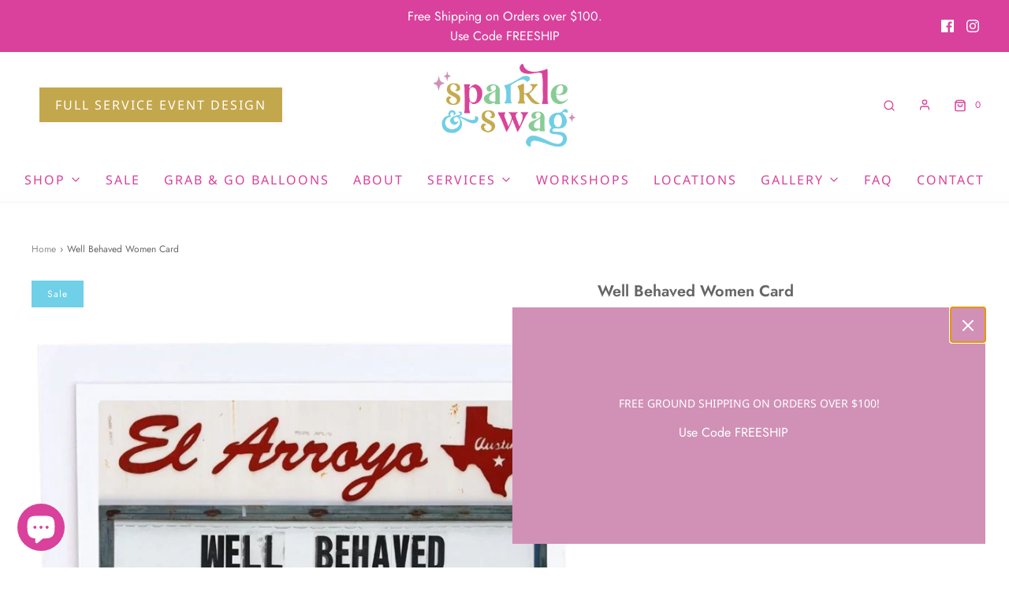

--- FILE ---
content_type: text/html; charset=utf-8
request_url: https://sparkleandswag.com/products/well-behaved-women-card
body_size: 43467
content:
<!DOCTYPE html>
<!--[if lt IE 7 ]><html class="no-js ie ie6" lang="en"> <![endif]-->
<!--[if IE 7 ]><html class="no-js ie ie7" lang="en"> <![endif]-->
<!--[if IE 8 ]><html class="no-js ie ie8" lang="en"> <![endif]-->
<!--[if (gte IE 9)|!(IE)]><!-->
<html
	class="no-js"
	lang="en"
	data-headings-size="small"
>
<!--<![endif]-->


<head>

    <meta name="google-site-verification" content="P2Zb7ePIT8jusesC5sxLopUgqf_VC5cUZOTBFF__J-U" />
	<meta charset="utf-8">

<!-- Google tag (gtag.js) -->
<script async src="https://www.googletagmanager.com/gtag/js?id=AW-11398238471"></script>
<script>
  window.dataLayer = window.dataLayer || [];
  function gtag(){dataLayer.push(arguments);}
  gtag('js', new Date());

  gtag('config', 'AW-11398238471');
  gtag('config', 'GT-T5RSLMB');
</script>



  

	<!--[if lt IE 9]>
		<script src="//html5shim.googlecode.com/svn/trunk/html5.js"></script>
	<![endif]--><title>
		Well Behaved Women Card &ndash; Sparkle and Swag Party
	</title>

	<link rel="preconnect" href="https://cdn.shopify.com" crossorigin>

	<script type="text/javascript">
		document.documentElement.className = document.documentElement.className.replace('no-js', 'js');
	</script>

	
	<meta name="description" content="Cards have a soft velvet touch exterior with a blank interior for message. Comes individually with envelope in a cellophane bag. Card Size: 5.5&quot;w x 4.25">
	

	
	<meta name="viewport" content="width=device-width, initial-scale=1" />
	

	<!-- /snippets/social-meta-tags.liquid -->


<meta property="og:site_name" content="Sparkle and Swag Party">
<meta property="og:url" content="https://sparkleandswag.com/products/well-behaved-women-card">
<meta property="og:title" content="Well Behaved Women Card">
<meta property="og:type" content="product">
<meta property="og:description" content="Cards have a soft velvet touch exterior with a blank interior for message. Comes individually with envelope in a cellophane bag. Card Size: 5.5&quot;w x 4.25">

  <meta property="og:price:amount" content="3.50">
  <meta property="og:price:currency" content="USD">

<meta property="og:image" content="http://sparkleandswag.com/cdn/shop/files/arroyocrd0084_1200x1200.jpg?v=1691070222">
<meta property="og:image:alt" content="Well Behaved Women Card">
<meta property="og:image:secure_url" content="https://sparkleandswag.com/cdn/shop/files/arroyocrd0084_1200x1200.jpg?v=1691070222">


<meta name="twitter:card" content="summary_large_image">
<meta name="twitter:title" content="Well Behaved Women Card">
<meta name="twitter:description" content="Cards have a soft velvet touch exterior with a blank interior for message. Comes individually with envelope in a cellophane bag. Card Size: 5.5&quot;w x 4.25">


	<link rel="canonical" href="https://sparkleandswag.com/products/well-behaved-women-card" />

	<!-- CSS -->
	<style>
/*============================================================================
  Typography
==============================================================================*/





@font-face {
  font-family: Jost;
  font-weight: 600;
  font-style: normal;
  font-display: swap;
  src: url("//sparkleandswag.com/cdn/fonts/jost/jost_n6.ec1178db7a7515114a2d84e3dd680832b7af8b99.woff2") format("woff2"),
       url("//sparkleandswag.com/cdn/fonts/jost/jost_n6.b1178bb6bdd3979fef38e103a3816f6980aeaff9.woff") format("woff");
}

@font-face {
  font-family: Jost;
  font-weight: 400;
  font-style: normal;
  font-display: swap;
  src: url("//sparkleandswag.com/cdn/fonts/jost/jost_n4.d47a1b6347ce4a4c9f437608011273009d91f2b7.woff2") format("woff2"),
       url("//sparkleandswag.com/cdn/fonts/jost/jost_n4.791c46290e672b3f85c3d1c651ef2efa3819eadd.woff") format("woff");
}

@font-face {
  font-family: "Noto Sans";
  font-weight: 400;
  font-style: normal;
  font-display: swap;
  src: url("//sparkleandswag.com/cdn/fonts/noto_sans/notosans_n4.67fb0b95a9fac1030d5fa59681ca957ae8ee6aa5.woff2") format("woff2"),
       url("//sparkleandswag.com/cdn/fonts/noto_sans/notosans_n4.7b785b180d53ae20f1017ba5d1db68774175584a.woff") format("woff");
}


  @font-face {
  font-family: Jost;
  font-weight: 700;
  font-style: normal;
  font-display: swap;
  src: url("//sparkleandswag.com/cdn/fonts/jost/jost_n7.921dc18c13fa0b0c94c5e2517ffe06139c3615a3.woff2") format("woff2"),
       url("//sparkleandswag.com/cdn/fonts/jost/jost_n7.cbfc16c98c1e195f46c536e775e4e959c5f2f22b.woff") format("woff");
}




  @font-face {
  font-family: Jost;
  font-weight: 400;
  font-style: italic;
  font-display: swap;
  src: url("//sparkleandswag.com/cdn/fonts/jost/jost_i4.b690098389649750ada222b9763d55796c5283a5.woff2") format("woff2"),
       url("//sparkleandswag.com/cdn/fonts/jost/jost_i4.fd766415a47e50b9e391ae7ec04e2ae25e7e28b0.woff") format("woff");
}




  @font-face {
  font-family: Jost;
  font-weight: 700;
  font-style: italic;
  font-display: swap;
  src: url("//sparkleandswag.com/cdn/fonts/jost/jost_i7.d8201b854e41e19d7ed9b1a31fe4fe71deea6d3f.woff2") format("woff2"),
       url("//sparkleandswag.com/cdn/fonts/jost/jost_i7.eae515c34e26b6c853efddc3fc0c552e0de63757.woff") format("woff");
}



/*============================================================================
  #General Variables
==============================================================================*/

:root {
  --page-background: #ffffff;

  --color-primary: #656565;
  --disabled-color-primary: rgba(101, 101, 101, 0.5);
  --color-primary-opacity: rgba(101, 101, 101, 0.03);
  --link-color: #8e8e8e;
  --active-link-color: #E3E3E3;

  --button-background-color: #c3a74d;
  --button-background-hover-color: #d191b6;
  --button-background-hover-color-lighten: #d9a3c2;
  --button-text-color: #ffffff;
  --button-border-color: rgba(255, 255, 255, 0.1);

  --sale-color: #6fd0e7;
  --sale-text-color: #ffffff;
  --sale-color-faint: rgba(111, 208, 231, 0.1);
  --sold-out-color: #d9419c;
  --sold-out-text-color: #ffffff;

  --header-background: #ffffff;
  --header-text: #d9419c;
  --header-border-color: rgba(217, 65, 156, 0.1);
  --header-border-color-dark: rgba(217, 65, 156, 0.15);
  --header-hover-background-color: rgba(217, 65, 156, 0.1);
  --header-overlay-text: #d9419c;

  --sticky-header-background: #ffffff;
  --sticky-header-text: #d9419c;
  --sticky-header-border: rgba(217, 65, 156, 0.1);

  --mobile-menu-text: #d9419c;
  --mobile-menu-background: #ffffff;
  --mobile-menu-border-color: rgba(217, 65, 156, 0.5);

  --footer-background: #c3a74d;
  --footer-text: #ffffff;
  --footer-hover-background-color: rgba(255, 255, 255, 0.1);


  --pop-up-text: #ffffff;
  --pop-up-background: #d191b6;

  --secondary-color: rgba(0, 0, 0, 1) !default;
  --select-padding: 5px;
  --select-radius: 2px !default;

  --border-color: rgba(101, 101, 101, 0.5);
  --border-search: rgba(217, 65, 156, 0.1);
  --border-color-subtle: rgba(101, 101, 101, 0.1);
  --border-color-subtle-darken: #585858;

  --color-scheme-light-background: #fffafc;
  --color-scheme-light-background-hover: rgba(255, 250, 252, 0.1);
  --color-scheme-light-text: #d9419c;
  --color-scheme-light-text-hover: rgba(217, 65, 156, 0.7);
  --color-scheme-light-input-hover: rgba(217, 65, 156, 0.1);
  --color-scheme-light-link: #656565;
  --color-scheme-light-link-active: #c3a74d;

  --color-scheme-accent-background: #757575;
  --color-scheme-accent-background-hover: rgba(117, 117, 117, 0.1);
  --color-scheme-accent-text: #ffffff;
  --color-scheme-accent-text-hover: rgba(255, 255, 255, 0.7);
  --color-scheme-accent-input-hover: rgba(255, 255, 255, 0.1);
  --color-scheme-accent-link: #ffffff;
  --color-scheme-accent-link-active: #ffffff;

  --color-scheme-dark-background: #757575;
  --color-scheme-dark-background-hover: rgba(117, 117, 117, 0.1);
  --color-scheme-dark-text: #F3F3F3;
  --color-scheme-dark-text-hover: rgba(243, 243, 243, 0.7);
  --color-scheme-dark-input-hover: rgba(243, 243, 243, 0.1);
  --color-scheme-dark-link: #F3F3F3;
  --color-scheme-dark-link-active: #F3F3F3;

  --header-font-stack: Jost, sans-serif;
  --header-font-weight: 600;
  --header-font-style: normal;
  --header-font-transform: none;

  
  --header-letter-spacing: normal;
  

  --body-font-stack: Jost, sans-serif;
  --body-font-weight: 400;
  --body-font-style: normal;
  --body-font-size-int: 16;
  --body-font-size: 16px;

  
    --body-small-font-size-int: 12;
    --body-small-font-size: 12px;
  

  --subheading-font-stack: "Noto Sans", sans-serif;
  --subheading-font-weight: 400;
  --subheading-font-style: normal;
  --subheading-font-transform: uppercase;
  --subheading-case: uppercase;

  
  --heading-base: 28;
  --subheading-base: 14;
  --subheading-2-font-size: 16px;
  --subheading-2-line-height: 20px;
  --product-titles: 20;
  --subpage-header: 20;
  --subpage-header-px: 20px;
  --subpage-header-line-height: 28px;
  --heading-font-size: 28px;
  --heading-line-height: 36px;
  --subheading-font-size: 14px;
  --subheading-line-height: 18px;
  

  --color-image-overlay: #333333;
  --color-image-overlay-text: #ffffff;
  --image-overlay-opacity: calc(50 / 100);

  --flexslider-icon-eot: //sparkleandswag.com/cdn/shop/t/12/assets/flexslider-icon.eot?v=70838442330258149421751896521;
  --flexslider-icon-eot-ie: //sparkleandswag.com/cdn/shop/t/12/assets/flexslider-icon.eot%23iefix?5733;
  --flexslider-icon-woff: //sparkleandswag.com/cdn/shop/t/12/assets/flexslider-icon.eot?v=70838442330258149421751896521;
  --flexslider-icon-ttf: //sparkleandswag.com/cdn/shop/t/12/assets/flexslider-icon.eot?v=70838442330258149421751896521;
  --flexslider-icon-svg: //sparkleandswag.com/cdn/shop/t/12/assets/flexslider-icon.eot?v=70838442330258149421751896521;

  --delete-button-png: //sparkleandswag.com/cdn/shop/t/12/assets/delete.png?5733;
  --loader-svg: //sparkleandswag.com/cdn/shop/t/12/assets/loader.svg?v=119822953187440061741751896521;

  
  --mobile-menu-link-transform: uppercase;
  --mobile-menu-link-letter-spacing: 2px;
  

  
  --buttons-transform: uppercase;
  --buttons-letter-spacing: 2px;
  

  
    --button-font-family: var(--subheading-font-stack);
    --button-font-weight: var(--subheading-font-weight);
    --button-font-style: var(--subheading-font-style);
    --button-font-size: var(--subheading-font-size);
  

  
    --button-font-size-int: var(--body-font-size-int);
  

  
    --subheading-letter-spacing: 1px;
  

  
    --nav-font-family: var(--subheading-font-stack);
    --nav-font-weight: var(--subheading-font-weight);
    --nav-font-style: var(--subheading-font-style);
  

  
    --nav-text-transform: uppercase;
    --nav-letter-spacing: 2px;
  

  
    --nav-font-size-int: var(--body-font-size-int);
  

  --page-width: 1200px;
  --page-width-with-padding: 1230px;
  --narrow-width-with-padding: 730px;
  --column-gap-width: 30px;
  --column-gap-width-half: 15.0px;

  --password-text-color: #000000;
  --password-error-background: #feebeb;
  --password-error-text: #7e1412;
  --password-login-background: #111111;
  --password-login-text: #b8b8b8;
  --password-btn-text: #ffffff;
  --password-btn-background: #000000;
  --password-btn-background-success: #4caf50;
  --success-color: #28a745;
  --error-color: #b94a48;

  /* Shop Pay Installments variables */
  --color-body: #ffffff;
  --color-bg: #ffffff;
}
</style>


	
	<link rel="preload" href="//sparkleandswag.com/cdn/shop/t/12/assets/theme-product.min.css?v=176681478844598349441751896521" as="style">
	<link href="//sparkleandswag.com/cdn/shop/t/12/assets/theme-product.min.css?v=176681478844598349441751896521" rel="stylesheet" type="text/css" media="all" />
	

	<link href="//sparkleandswag.com/cdn/shop/t/12/assets/custom.css?v=33956881558436115941751896521" rel="stylesheet" type="text/css" media="all" />

	

	

	
	<link rel="shortcut icon" href="//sparkleandswag.com/cdn/shop/files/SS_-_Favicon_32x32.jpg?v=1686852238" type="image/png">
	

	<link rel="sitemap" type="application/xml" title="Sitemap" href="/sitemap.xml" />

	<script>window.performance && window.performance.mark && window.performance.mark('shopify.content_for_header.start');</script><meta name="google-site-verification" content="q0_vsnpkz6OVlSyYkl4LSQ3_sV9zpSq0Ln5nyHCw6gM">
<meta id="shopify-digital-wallet" name="shopify-digital-wallet" content="/50982944943/digital_wallets/dialog">
<meta name="shopify-checkout-api-token" content="8af17c9103dac1c1d4fb2e35668071f8">
<link rel="alternate" type="application/json+oembed" href="https://sparkleandswag.com/products/well-behaved-women-card.oembed">
<script async="async" src="/checkouts/internal/preloads.js?locale=en-US"></script>
<link rel="preconnect" href="https://shop.app" crossorigin="anonymous">
<script async="async" src="https://shop.app/checkouts/internal/preloads.js?locale=en-US&shop_id=50982944943" crossorigin="anonymous"></script>
<script id="shopify-features" type="application/json">{"accessToken":"8af17c9103dac1c1d4fb2e35668071f8","betas":["rich-media-storefront-analytics"],"domain":"sparkleandswag.com","predictiveSearch":true,"shopId":50982944943,"locale":"en"}</script>
<script>var Shopify = Shopify || {};
Shopify.shop = "sparkle-and-swag-party.myshopify.com";
Shopify.locale = "en";
Shopify.currency = {"active":"USD","rate":"1.0"};
Shopify.country = "US";
Shopify.theme = {"name":"Midnight Website | Eight 7\/07","id":150351511783,"schema_name":"Envy","schema_version":"31.2.0","theme_store_id":411,"role":"main"};
Shopify.theme.handle = "null";
Shopify.theme.style = {"id":null,"handle":null};
Shopify.cdnHost = "sparkleandswag.com/cdn";
Shopify.routes = Shopify.routes || {};
Shopify.routes.root = "/";</script>
<script type="module">!function(o){(o.Shopify=o.Shopify||{}).modules=!0}(window);</script>
<script>!function(o){function n(){var o=[];function n(){o.push(Array.prototype.slice.apply(arguments))}return n.q=o,n}var t=o.Shopify=o.Shopify||{};t.loadFeatures=n(),t.autoloadFeatures=n()}(window);</script>
<script>
  window.ShopifyPay = window.ShopifyPay || {};
  window.ShopifyPay.apiHost = "shop.app\/pay";
  window.ShopifyPay.redirectState = null;
</script>
<script id="shop-js-analytics" type="application/json">{"pageType":"product"}</script>
<script defer="defer" async type="module" src="//sparkleandswag.com/cdn/shopifycloud/shop-js/modules/v2/client.init-shop-cart-sync_C5BV16lS.en.esm.js"></script>
<script defer="defer" async type="module" src="//sparkleandswag.com/cdn/shopifycloud/shop-js/modules/v2/chunk.common_CygWptCX.esm.js"></script>
<script type="module">
  await import("//sparkleandswag.com/cdn/shopifycloud/shop-js/modules/v2/client.init-shop-cart-sync_C5BV16lS.en.esm.js");
await import("//sparkleandswag.com/cdn/shopifycloud/shop-js/modules/v2/chunk.common_CygWptCX.esm.js");

  window.Shopify.SignInWithShop?.initShopCartSync?.({"fedCMEnabled":true,"windoidEnabled":true});

</script>
<script>
  window.Shopify = window.Shopify || {};
  if (!window.Shopify.featureAssets) window.Shopify.featureAssets = {};
  window.Shopify.featureAssets['shop-js'] = {"shop-cart-sync":["modules/v2/client.shop-cart-sync_ZFArdW7E.en.esm.js","modules/v2/chunk.common_CygWptCX.esm.js"],"init-fed-cm":["modules/v2/client.init-fed-cm_CmiC4vf6.en.esm.js","modules/v2/chunk.common_CygWptCX.esm.js"],"shop-button":["modules/v2/client.shop-button_tlx5R9nI.en.esm.js","modules/v2/chunk.common_CygWptCX.esm.js"],"shop-cash-offers":["modules/v2/client.shop-cash-offers_DOA2yAJr.en.esm.js","modules/v2/chunk.common_CygWptCX.esm.js","modules/v2/chunk.modal_D71HUcav.esm.js"],"init-windoid":["modules/v2/client.init-windoid_sURxWdc1.en.esm.js","modules/v2/chunk.common_CygWptCX.esm.js"],"shop-toast-manager":["modules/v2/client.shop-toast-manager_ClPi3nE9.en.esm.js","modules/v2/chunk.common_CygWptCX.esm.js"],"init-shop-email-lookup-coordinator":["modules/v2/client.init-shop-email-lookup-coordinator_B8hsDcYM.en.esm.js","modules/v2/chunk.common_CygWptCX.esm.js"],"init-shop-cart-sync":["modules/v2/client.init-shop-cart-sync_C5BV16lS.en.esm.js","modules/v2/chunk.common_CygWptCX.esm.js"],"avatar":["modules/v2/client.avatar_BTnouDA3.en.esm.js"],"pay-button":["modules/v2/client.pay-button_FdsNuTd3.en.esm.js","modules/v2/chunk.common_CygWptCX.esm.js"],"init-customer-accounts":["modules/v2/client.init-customer-accounts_DxDtT_ad.en.esm.js","modules/v2/client.shop-login-button_C5VAVYt1.en.esm.js","modules/v2/chunk.common_CygWptCX.esm.js","modules/v2/chunk.modal_D71HUcav.esm.js"],"init-shop-for-new-customer-accounts":["modules/v2/client.init-shop-for-new-customer-accounts_ChsxoAhi.en.esm.js","modules/v2/client.shop-login-button_C5VAVYt1.en.esm.js","modules/v2/chunk.common_CygWptCX.esm.js","modules/v2/chunk.modal_D71HUcav.esm.js"],"shop-login-button":["modules/v2/client.shop-login-button_C5VAVYt1.en.esm.js","modules/v2/chunk.common_CygWptCX.esm.js","modules/v2/chunk.modal_D71HUcav.esm.js"],"init-customer-accounts-sign-up":["modules/v2/client.init-customer-accounts-sign-up_CPSyQ0Tj.en.esm.js","modules/v2/client.shop-login-button_C5VAVYt1.en.esm.js","modules/v2/chunk.common_CygWptCX.esm.js","modules/v2/chunk.modal_D71HUcav.esm.js"],"shop-follow-button":["modules/v2/client.shop-follow-button_Cva4Ekp9.en.esm.js","modules/v2/chunk.common_CygWptCX.esm.js","modules/v2/chunk.modal_D71HUcav.esm.js"],"checkout-modal":["modules/v2/client.checkout-modal_BPM8l0SH.en.esm.js","modules/v2/chunk.common_CygWptCX.esm.js","modules/v2/chunk.modal_D71HUcav.esm.js"],"lead-capture":["modules/v2/client.lead-capture_Bi8yE_yS.en.esm.js","modules/v2/chunk.common_CygWptCX.esm.js","modules/v2/chunk.modal_D71HUcav.esm.js"],"shop-login":["modules/v2/client.shop-login_D6lNrXab.en.esm.js","modules/v2/chunk.common_CygWptCX.esm.js","modules/v2/chunk.modal_D71HUcav.esm.js"],"payment-terms":["modules/v2/client.payment-terms_CZxnsJam.en.esm.js","modules/v2/chunk.common_CygWptCX.esm.js","modules/v2/chunk.modal_D71HUcav.esm.js"]};
</script>
<script>(function() {
  var isLoaded = false;
  function asyncLoad() {
    if (isLoaded) return;
    isLoaded = true;
    var urls = ["https:\/\/chimpstatic.com\/mcjs-connected\/js\/users\/441c30d770b3664bc2ce06c8c\/cd7d079248359de15690b3a1b.js?shop=sparkle-and-swag-party.myshopify.com","https:\/\/cdn.s3.pop-convert.com\/pcjs.production.min.js?unique_id=sparkle-and-swag-party.myshopify.com\u0026shop=sparkle-and-swag-party.myshopify.com","https:\/\/script.pop-convert.com\/new-micro\/production.pc.min.js?unique_id=sparkle-and-swag-party.myshopify.com\u0026shop=sparkle-and-swag-party.myshopify.com"];
    for (var i = 0; i < urls.length; i++) {
      var s = document.createElement('script');
      s.type = 'text/javascript';
      s.async = true;
      s.src = urls[i];
      var x = document.getElementsByTagName('script')[0];
      x.parentNode.insertBefore(s, x);
    }
  };
  if(window.attachEvent) {
    window.attachEvent('onload', asyncLoad);
  } else {
    window.addEventListener('load', asyncLoad, false);
  }
})();</script>
<script id="__st">var __st={"a":50982944943,"offset":-21600,"reqid":"5a076ed0-8666-4558-a6e5-47273997d24d-1768732946","pageurl":"sparkleandswag.com\/products\/well-behaved-women-card","u":"c4dd0cd8b067","p":"product","rtyp":"product","rid":8460472025319};</script>
<script>window.ShopifyPaypalV4VisibilityTracking = true;</script>
<script id="captcha-bootstrap">!function(){'use strict';const t='contact',e='account',n='new_comment',o=[[t,t],['blogs',n],['comments',n],[t,'customer']],c=[[e,'customer_login'],[e,'guest_login'],[e,'recover_customer_password'],[e,'create_customer']],r=t=>t.map((([t,e])=>`form[action*='/${t}']:not([data-nocaptcha='true']) input[name='form_type'][value='${e}']`)).join(','),a=t=>()=>t?[...document.querySelectorAll(t)].map((t=>t.form)):[];function s(){const t=[...o],e=r(t);return a(e)}const i='password',u='form_key',d=['recaptcha-v3-token','g-recaptcha-response','h-captcha-response',i],f=()=>{try{return window.sessionStorage}catch{return}},m='__shopify_v',_=t=>t.elements[u];function p(t,e,n=!1){try{const o=window.sessionStorage,c=JSON.parse(o.getItem(e)),{data:r}=function(t){const{data:e,action:n}=t;return t[m]||n?{data:e,action:n}:{data:t,action:n}}(c);for(const[e,n]of Object.entries(r))t.elements[e]&&(t.elements[e].value=n);n&&o.removeItem(e)}catch(o){console.error('form repopulation failed',{error:o})}}const l='form_type',E='cptcha';function T(t){t.dataset[E]=!0}const w=window,h=w.document,L='Shopify',v='ce_forms',y='captcha';let A=!1;((t,e)=>{const n=(g='f06e6c50-85a8-45c8-87d0-21a2b65856fe',I='https://cdn.shopify.com/shopifycloud/storefront-forms-hcaptcha/ce_storefront_forms_captcha_hcaptcha.v1.5.2.iife.js',D={infoText:'Protected by hCaptcha',privacyText:'Privacy',termsText:'Terms'},(t,e,n)=>{const o=w[L][v],c=o.bindForm;if(c)return c(t,g,e,D).then(n);var r;o.q.push([[t,g,e,D],n]),r=I,A||(h.body.append(Object.assign(h.createElement('script'),{id:'captcha-provider',async:!0,src:r})),A=!0)});var g,I,D;w[L]=w[L]||{},w[L][v]=w[L][v]||{},w[L][v].q=[],w[L][y]=w[L][y]||{},w[L][y].protect=function(t,e){n(t,void 0,e),T(t)},Object.freeze(w[L][y]),function(t,e,n,w,h,L){const[v,y,A,g]=function(t,e,n){const i=e?o:[],u=t?c:[],d=[...i,...u],f=r(d),m=r(i),_=r(d.filter((([t,e])=>n.includes(e))));return[a(f),a(m),a(_),s()]}(w,h,L),I=t=>{const e=t.target;return e instanceof HTMLFormElement?e:e&&e.form},D=t=>v().includes(t);t.addEventListener('submit',(t=>{const e=I(t);if(!e)return;const n=D(e)&&!e.dataset.hcaptchaBound&&!e.dataset.recaptchaBound,o=_(e),c=g().includes(e)&&(!o||!o.value);(n||c)&&t.preventDefault(),c&&!n&&(function(t){try{if(!f())return;!function(t){const e=f();if(!e)return;const n=_(t);if(!n)return;const o=n.value;o&&e.removeItem(o)}(t);const e=Array.from(Array(32),(()=>Math.random().toString(36)[2])).join('');!function(t,e){_(t)||t.append(Object.assign(document.createElement('input'),{type:'hidden',name:u})),t.elements[u].value=e}(t,e),function(t,e){const n=f();if(!n)return;const o=[...t.querySelectorAll(`input[type='${i}']`)].map((({name:t})=>t)),c=[...d,...o],r={};for(const[a,s]of new FormData(t).entries())c.includes(a)||(r[a]=s);n.setItem(e,JSON.stringify({[m]:1,action:t.action,data:r}))}(t,e)}catch(e){console.error('failed to persist form',e)}}(e),e.submit())}));const S=(t,e)=>{t&&!t.dataset[E]&&(n(t,e.some((e=>e===t))),T(t))};for(const o of['focusin','change'])t.addEventListener(o,(t=>{const e=I(t);D(e)&&S(e,y())}));const B=e.get('form_key'),M=e.get(l),P=B&&M;t.addEventListener('DOMContentLoaded',(()=>{const t=y();if(P)for(const e of t)e.elements[l].value===M&&p(e,B);[...new Set([...A(),...v().filter((t=>'true'===t.dataset.shopifyCaptcha))])].forEach((e=>S(e,t)))}))}(h,new URLSearchParams(w.location.search),n,t,e,['guest_login'])})(!0,!0)}();</script>
<script integrity="sha256-4kQ18oKyAcykRKYeNunJcIwy7WH5gtpwJnB7kiuLZ1E=" data-source-attribution="shopify.loadfeatures" defer="defer" src="//sparkleandswag.com/cdn/shopifycloud/storefront/assets/storefront/load_feature-a0a9edcb.js" crossorigin="anonymous"></script>
<script crossorigin="anonymous" defer="defer" src="//sparkleandswag.com/cdn/shopifycloud/storefront/assets/shopify_pay/storefront-65b4c6d7.js?v=20250812"></script>
<script data-source-attribution="shopify.dynamic_checkout.dynamic.init">var Shopify=Shopify||{};Shopify.PaymentButton=Shopify.PaymentButton||{isStorefrontPortableWallets:!0,init:function(){window.Shopify.PaymentButton.init=function(){};var t=document.createElement("script");t.src="https://sparkleandswag.com/cdn/shopifycloud/portable-wallets/latest/portable-wallets.en.js",t.type="module",document.head.appendChild(t)}};
</script>
<script data-source-attribution="shopify.dynamic_checkout.buyer_consent">
  function portableWalletsHideBuyerConsent(e){var t=document.getElementById("shopify-buyer-consent"),n=document.getElementById("shopify-subscription-policy-button");t&&n&&(t.classList.add("hidden"),t.setAttribute("aria-hidden","true"),n.removeEventListener("click",e))}function portableWalletsShowBuyerConsent(e){var t=document.getElementById("shopify-buyer-consent"),n=document.getElementById("shopify-subscription-policy-button");t&&n&&(t.classList.remove("hidden"),t.removeAttribute("aria-hidden"),n.addEventListener("click",e))}window.Shopify?.PaymentButton&&(window.Shopify.PaymentButton.hideBuyerConsent=portableWalletsHideBuyerConsent,window.Shopify.PaymentButton.showBuyerConsent=portableWalletsShowBuyerConsent);
</script>
<script data-source-attribution="shopify.dynamic_checkout.cart.bootstrap">document.addEventListener("DOMContentLoaded",(function(){function t(){return document.querySelector("shopify-accelerated-checkout-cart, shopify-accelerated-checkout")}if(t())Shopify.PaymentButton.init();else{new MutationObserver((function(e,n){t()&&(Shopify.PaymentButton.init(),n.disconnect())})).observe(document.body,{childList:!0,subtree:!0})}}));
</script>
<link id="shopify-accelerated-checkout-styles" rel="stylesheet" media="screen" href="https://sparkleandswag.com/cdn/shopifycloud/portable-wallets/latest/accelerated-checkout-backwards-compat.css" crossorigin="anonymous">
<style id="shopify-accelerated-checkout-cart">
        #shopify-buyer-consent {
  margin-top: 1em;
  display: inline-block;
  width: 100%;
}

#shopify-buyer-consent.hidden {
  display: none;
}

#shopify-subscription-policy-button {
  background: none;
  border: none;
  padding: 0;
  text-decoration: underline;
  font-size: inherit;
  cursor: pointer;
}

#shopify-subscription-policy-button::before {
  box-shadow: none;
}

      </style>

<script>window.performance && window.performance.mark && window.performance.mark('shopify.content_for_header.end');</script>

	<script type="text/javascript">
		window.wetheme = {
			name: 'Envy',
			webcomponentRegistry: {
                registry: {},
				checkScriptLoaded: function(key) {
					return window.wetheme.webcomponentRegistry.registry[key] ? true : false
				},
                register: function(registration) {
                    if(!window.wetheme.webcomponentRegistry.checkScriptLoaded(registration.key)) {
                      window.wetheme.webcomponentRegistry.registry[registration.key] = registration
                    }
                }
            }
        };
	</script>

	

	

        <!-- SlideRule Script Start -->
        <script name="sliderule-tracking" data-ot-ignore>
(function(){
	slideruleData = {
    "version":"v0.0.1",
    "referralExclusion":"/(paypal|visa|MasterCard|clicksafe|arcot\.com|geschuetzteinkaufen|checkout\.shopify\.com|checkout\.rechargeapps\.com|portal\.afterpay\.com|payfort)/",
    "googleSignals":true,
    "anonymizeIp":true,
    "productClicks":true,
    "persistentUserId":true,
    "hideBranding":false,
    "ecommerce":{"currencyCode":"USD",
    "impressions":[]},
    "pageType":"product",
	"destinations":{"google_analytics_4":{"measurementIds":["G-DGQF9S0BMQ"]}},
    "cookieUpdate":true
	}

	
		slideruleData.themeMode = "live"
	

	


	
	})();
</script>
<script async type="text/javascript" src=https://files.slideruletools.com/eluredils-g.js></script>
        <!-- SlideRule Script End -->
        <!-- BEGIN app block: shopify://apps/ymq-product-options-variants/blocks/app-embed/86b91121-1f62-4e27-9812-b70a823eb918 -->
    <!-- BEGIN app snippet: option.v1 --><script>
    function before_page_load_function(e,t=!1){var o=[],n=!1;if(e.items.forEach((e=>{e.properties&&(e.properties.hasOwnProperty("_YmqOptionVariant")||e.properties.hasOwnProperty("_YmqItemHide"))?(n=!0,o.push(0)):o.push(e.quantity)})),n){if(t)(t=document.createElement("style")).id="before-page-load-dom",t.type="text/css",t.innerHTML="html::before{content: ' ';width: 100%;height: 100%;background-color: #fff;position: fixed;top: 0;left: 0;z-index: 999999;display:block !important;}",document.getElementsByTagName("html").item(0).appendChild(t);fetch(`/cart/update.js?timestamp=${Date.now()}`,{method:"POST",headers:{"Content-Type":"application/json"},body:JSON.stringify({updates:o})}).then((e=>e.json())).then((e=>{location.reload()})).catch((e=>{t&&document.getElementById("before-page-load-dom").remove()}))}}before_page_load_function({"note":null,"attributes":{},"original_total_price":0,"total_price":0,"total_discount":0,"total_weight":0.0,"item_count":0,"items":[],"requires_shipping":false,"currency":"USD","items_subtotal_price":0,"cart_level_discount_applications":[],"checkout_charge_amount":0},!0),fetch(`/cart.js?timestamp=${Date.now()}`,{method:"GET"}).then((e=>e.json())).then((e=>{before_page_load_function(e)}));
</script>


	<style id="ymq-checkout-button-protect">
		[name="checkout"],[name="chekout"], a[href^="/checkout"], a[href="/account/login"].cart__submit, button[type="submit"].btn-order, a.btn.cart__checkout, a.cart__submit, .wc-proceed-to-checkout button, #cart_form .buttons .btn-primary, .ymq-checkout-button{
        	pointer-events: none;
        }
	</style>
	<script>
		function ymq_ready(fn){
			if(document.addEventListener){
				document.addEventListener('DOMContentLoaded',function(){
					document.removeEventListener('DOMContentLoaded',arguments.callee,false);
					fn();
				},false);
			}else if(document.attachEvent){
				document.attachEvent('onreadystatechange',function(){
					if(document.readyState=='complete'){
						document.detachEvent('onreadystatechange',arguments.callee);
						fn();
					}
				});
			}
		}
		ymq_ready(() => {
			setTimeout(function() {
				var ymq_checkout_button_protect = document.getElementById("ymq-checkout-button-protect");
				ymq_checkout_button_protect.remove();
			}, 100);
		})
    </script> 


 

 

 

 










<link href='https://cdn.shopify.com/s/files/1/0411/8639/4277/t/11/assets/ymq-option.css?v=1.1' rel='stylesheet' type="text/css" media="all"> 

<link href='https://option.ymq.cool/option/bottom.css' rel='stylesheet' type="text/css" media="all"> 


<style id="ymq-jsstyle"></style> 

<style id="bndlr-loaded"></style>

<script data-asyncLoad="asyncLoad" data-mw4M5Ya3iFNARE4t="mw4M5Ya3iFNARE4t"> 

    window.bundlerLoaded = true;

	window.ymq_option = window.ymq_option || {}; 

	ymq_option.shop = `sparkle-and-swag-party.myshopify.com`;
    
    ymq_option.version = 1; 

	ymq_option.token = `15be1385e03d166a41c0999a499c92070aad5719fc4d9aa732d9494170253ed6`; 

	ymq_option.timestamp = `1768732946`; 

	ymq_option.customer_id = ``; 

	ymq_option.page = `product`; 
    
    ymq_option.cart = {"note":null,"attributes":{},"original_total_price":0,"total_price":0,"total_discount":0,"total_weight":0.0,"item_count":0,"items":[],"requires_shipping":false,"currency":"USD","items_subtotal_price":0,"cart_level_discount_applications":[],"checkout_charge_amount":0};

    ymq_option.country = {
        iso_code: `US`,
        currency: `USD`,
        name: `United States`
    };
    

	ymq_option.ymq_option_branding = {}; 
	  
		ymq_option.ymq_option_branding = {"button":{"--button-background-checked-color":"#000000","--button-background-color":"#FFFFFF","--button-background-disabled-color":"#FFFFFF","--button-border-checked-color":"#000000","--button-border-color":"#000000","--button-border-disabled-color":"#000000","--button-font-checked-color":"#FFFFFF","--button-font-disabled-color":"#cccccc","--button-font-color":"#000000","--button-border-radius":"4","--button-font-size":"16","--button-line-height":"20","--button-margin-l-r":"4","--button-margin-u-d":"4","--button-padding-l-r":"16","--button-padding-u-d":"10"},"radio":{"--radio-border-color":"#BBC1E1","--radio-border-checked-color":"#BBC1E1","--radio-border-disabled-color":"#BBC1E1","--radio-border-hover-color":"#BBC1E1","--radio-background-color":"#FFFFFF","--radio-background-checked-color":"#275EFE","--radio-background-disabled-color":"#E1E6F9","--radio-background-hover-color":"#FFFFFF","--radio-inner-color":"#E1E6F9","--radio-inner-checked-color":"#FFFFFF","--radio-inner-disabled-color":"#FFFFFF"},"input":{"--input-background-checked-color":"#FFFFFF","--input-background-color":"#FFFFFF","--input-border-checked-color":"#000000","--input-border-color":"#717171","--input-font-checked-color":"#000000","--input-font-color":"#000000","--input-border-radius":"4","--input-font-size":"14","--input-padding-l-r":"16","--input-padding-u-d":"9","--input-width":"100","--input-max-width":"400"},"select":{"--select-border-color":"#000000","--select-border-checked-color":"#000000","--select-background-color":"#FFFFFF","--select-background-checked-color":"#FFFFFF","--select-font-color":"#000000","--select-font-checked-color":"#000000","--select-option-background-color":"#FFFFFF","--select-option-background-checked-color":"#F5F9FF","--select-option-background-disabled-color":"#FFFFFF","--select-option-font-color":"#000000","--select-option-font-checked-color":"#000000","--select-option-font-disabled-color":"#CCCCCC","--select-padding-u-d":"9","--select-padding-l-r":"16","--select-option-padding-u-d":"9","--select-option-padding-l-r":"16","--select-width":"100","--select-max-width":"400","--select-font-size":"14","--select-border-radius":"0"},"multiple":{"--multiple-background-color":"#F5F9FF","--multiple-font-color":"#000000","--multiple-padding-u-d":"2","--multiple-padding-l-r":"8","--multiple-font-size":"12","--multiple-border-radius":"0"},"img":{"--img-border-color":"#E1E1E1","--img-border-checked-color":"#000000","--img-border-disabled-color":"#000000","--img-width":"50","--img-height":"50","--img-margin-u-d":"2","--img-margin-l-r":"2","--img-border-radius":"4"},"upload":{"--upload-background-color":"#409EFF","--upload-font-color":"#FFFFFF","--upload-border-color":"#409EFF","--upload-padding-u-d":"12","--upload-padding-l-r":"20","--upload-font-size":"12","--upload-border-radius":"4"},"cart":{"--cart-border-color":"#000000","--buy-border-color":"#000000","--cart-border-hover-color":"#000000","--buy-border-hover-color":"#000000","--cart-background-color":"#000000","--buy-background-color":"#000000","--cart-background-hover-color":"#000000","--buy-background-hover-color":"#000000","--cart-font-color":"#FFFFFF","--buy-font-color":"#FFFFFF","--cart-font-hover-color":"#FFFFFF","--buy-font-hover-color":"#FFFFFF","--cart-padding-u-d":"12","--cart-padding-l-r":"16","--buy-padding-u-d":"12","--buy-padding-l-r":"16","--cart-margin-u-d":"4","--cart-margin-l-r":"0","--buy-margin-u-d":"4","--buy-margin-l-r":"0","--cart-width":"100","--cart-max-width":"800","--buy-width":"100","--buy-max-width":"800","--cart-font-size":"14","--cart-border-radius":"0","--buy-font-size":"14","--buy-border-radius":"0"},"quantity":{"--quantity-border-color":"#A6A3A3","--quantity-font-color":"#000000","--quantity-background-color":"#FFFFFF","--quantity-width":"150","--quantity-height":"40","--quantity-font-size":"14","--quantity-border-radius":"0"},"global":{"--global-title-color":"#000000","--global-help-color":"#000000","--global-error-color":"#DC3545","--global-title-font-size":"14","--global-help-font-size":"12","--global-error-font-size":"12","--global-margin-top":"0","--global-margin-bottom":"20","--global-margin-left":"0","--global-margin-right":"0","--global-title-margin-top":"0","--global-title-margin-bottom":"5","--global-title-margin-left":"0","--global-title-margin-right":"0","--global-help-margin-top":"5","--global-help-margin-bottom":"0","--global-help-margin-left":"0","--global-help-margin-right":"0","--global-error-margin-top":"5","--global-error-margin-bottom":"0","--global-error-margin-left":"0","--global-error-margin-right":"0"},"discount":{"--new-discount-normal-color":"#1878B9","--new-discount-error-color":"#E22120","--new-discount-layout":"flex-end"},"lan":{"require":"This is a required field.","email":"Please enter a valid email address.","phone":"Please enter the correct phone.","number":"Please enter an number.","integer":"Please enter an integer.","min_char":"Please enter no less than %s characters.","max_char":"Please enter no more than %s characters.","max_s":"Please choose less than %s options.","min_s":"Please choose more than %s options.","total_s":"Please choose %s options.","min":"Please enter no less than %s.","max":"Please enter no more than %s.","currency":"USD","sold_out":"sold out","please_choose":"Please choose","add_to_cart":"ADD TO CART","buy_it_now":"BUY IT NOW","add_price_text":"Selection will add %s to the price","discount_code":"Discount code","application":"Apply","discount_error1":"Enter a valid discount code","discount_error2":"discount code isn't valid for the items in your cart"},"price":{"--price-border-color":"#000000","--price-background-color":"#FFFFFF","--price-font-color":"#000000","--price-price-font-color":"#03de90","--price-padding-u-d":"9","--price-padding-l-r":"16","--price-width":"100","--price-max-width":"400","--price-font-size":"14","--price-border-radius":"0"},"extra":{"is_show":"0","plan":1,"quantity-box":"0","price-value":"3,4,15,6,16,7","variant-original-margin-bottom":"15","strong-dorp-down":0,"radio-unchecked":1,"close-cart-rate":1,"automic-swatch-ajax":1,"img-option-bigger":0,"add-button-reload":1,"version":200,"img_cdn":1,"show_wholesale_pricing_fixed":0,"real-time-upload":1,"buy-now-new":1,"option_value_split":", ","form-box-new":1,"tooltip_type":"none","checkout-discount":0,"transformer-function":1,"color-swatch-title":""}}; 
	 
        
    
    
    
        
        
    
        
        
    
        
        
    
        
        
    
        
        
    
        
        
    
        
        
    
        
        
    
        
        
    
        
        
    
    

	 

		ymq_option.product = {"id":8460472025319,"title":"Well Behaved Women Card","handle":"well-behaved-women-card","description":"\u003cp\u003e\u003cmeta charset=\"utf-8\"\u003e\u003cspan data-mce-fragment=\"1\"\u003eCards have a soft velvet touch exterior with a blank interior for message. Comes individually with envelope in a cellophane bag.\u003c\/span\u003e\u003c\/p\u003e\n\u003cp\u003e\u003cspan data-mce-fragment=\"1\"\u003e Card Size: 5.5\"w x 4.25\u003c\/span\u003e\u003c\/p\u003e","published_at":"2023-08-03T10:45:23-05:00","created_at":"2023-08-03T08:41:44-05:00","vendor":"El Arroyo","type":"Mother's Day, Cinco De Mayo, Paper Goods \u0026 Cards","tags":["Cinco","Cinco de Mayo","Sale"],"price":350,"price_min":350,"price_max":350,"available":true,"price_varies":false,"compare_at_price":700,"compare_at_price_min":700,"compare_at_price_max":700,"compare_at_price_varies":false,"variants":[{"id":47357429809383,"title":"Default Title","option1":"Default Title","option2":null,"option3":null,"sku":"CRD0084","requires_shipping":true,"taxable":true,"featured_image":null,"available":true,"name":"Well Behaved Women Card","public_title":null,"options":["Default Title"],"price":350,"weight":113,"compare_at_price":700,"inventory_management":"shopify","barcode":"810019454134","requires_selling_plan":false,"selling_plan_allocations":[]}],"images":["\/\/sparkleandswag.com\/cdn\/shop\/files\/arroyocrd0084.jpg?v=1691070222"],"featured_image":"\/\/sparkleandswag.com\/cdn\/shop\/files\/arroyocrd0084.jpg?v=1691070222","options":["Title"],"media":[{"alt":null,"id":33537639448807,"position":1,"preview_image":{"aspect_ratio":1.0,"height":750,"width":750,"src":"\/\/sparkleandswag.com\/cdn\/shop\/files\/arroyocrd0084.jpg?v=1691070222"},"aspect_ratio":1.0,"height":750,"media_type":"image","src":"\/\/sparkleandswag.com\/cdn\/shop\/files\/arroyocrd0084.jpg?v=1691070222","width":750}],"requires_selling_plan":false,"selling_plan_groups":[],"content":"\u003cp\u003e\u003cmeta charset=\"utf-8\"\u003e\u003cspan data-mce-fragment=\"1\"\u003eCards have a soft velvet touch exterior with a blank interior for message. Comes individually with envelope in a cellophane bag.\u003c\/span\u003e\u003c\/p\u003e\n\u003cp\u003e\u003cspan data-mce-fragment=\"1\"\u003e Card Size: 5.5\"w x 4.25\u003c\/span\u003e\u003c\/p\u003e"}; 

		ymq_option.ymq_has_only_default_variant = true; 
		 

        
            ymq_option.ymq_status = {}; 
             

            ymq_option.ymq_variantjson = {}; 
             

            ymq_option.ymq_option_data = {}; 
            

            ymq_option.ymq_option_condition = {}; 
             
        
        
        ymq_option.product_collections = {};
        
            ymq_option.product_collections[414201905383] = {"id":414201905383,"handle":"cinco-de-mayo","title":"Cinco De Mayo","updated_at":"2026-01-16T14:41:27-06:00","body_html":"","published_at":"2023-07-24T12:59:54-05:00","sort_order":"best-selling","template_suffix":"","disjunctive":false,"rules":[{"column":"type","relation":"contains","condition":"Cinco de Mayo"}],"published_scope":"global"};
        
            ymq_option.product_collections[414202593511] = {"id":414202593511,"handle":"holidays","title":"Holidays","updated_at":"2026-01-17T06:12:05-06:00","body_html":"","published_at":"2023-07-24T13:31:28-05:00","sort_order":"created-desc","template_suffix":"","disjunctive":true,"rules":[{"column":"type","relation":"contains","condition":"Super Bowl"},{"column":"type","relation":"contains","condition":"Valentine's Day"},{"column":"type","relation":"contains","condition":"Mardi Gras"},{"column":"type","relation":"contains","condition":"St Patrick's Day"},{"column":"type","relation":"contains","condition":"Easter"},{"column":"type","relation":"contains","condition":"Cinco De Mayo"},{"column":"type","relation":"contains","condition":"Mother's Day"},{"column":"type","relation":"contains","condition":"Father's Day"},{"column":"type","relation":"contains","condition":"4th of July"},{"column":"type","relation":"contains","condition":"Halloween"},{"column":"type","relation":"contains","condition":"Thanksgiving"},{"column":"type","relation":"contains","condition":"Hanukkah"},{"column":"type","relation":"contains","condition":"Christmas"},{"column":"type","relation":"contains","condition":"New Years Eve"},{"column":"type","relation":"contains","condition":"Lunar New Year"}],"published_scope":"global"};
        
            ymq_option.product_collections[414201872615] = {"id":414201872615,"handle":"mothers-day","title":"Mother's Day","updated_at":"2026-01-15T06:12:09-06:00","body_html":"","published_at":"2023-07-24T12:59:19-05:00","sort_order":"best-selling","template_suffix":"","disjunctive":true,"rules":[{"column":"type","relation":"contains","condition":"Mother's Day"}],"published_scope":"global"};
        
            ymq_option.product_collections[414203707623] = {"id":414203707623,"handle":"paper-goods-cards","title":"Paper Goods \u0026 Cards","updated_at":"2026-01-17T06:12:05-06:00","body_html":"","published_at":"2023-07-24T14:27:49-05:00","sort_order":"best-selling","template_suffix":"","disjunctive":true,"rules":[{"column":"type","relation":"contains","condition":"Paper Goods \u0026 Cards"}],"published_scope":"global"};
        
            ymq_option.product_collections[414204461287] = {"id":414204461287,"handle":"party-supplies","title":"Party Supplies","updated_at":"2026-01-17T06:12:05-06:00","body_html":"","published_at":"2023-07-24T14:46:45-05:00","sort_order":"created-desc","template_suffix":"","disjunctive":true,"rules":[{"column":"type","relation":"contains","condition":"Plates"},{"column":"type","relation":"contains","condition":"Napkins"},{"column":"type","relation":"contains","condition":"Basics"},{"column":"type","relation":"contains","condition":"Cups \u0026 Glasses"},{"column":"type","relation":"contains","condition":"Straws \u0026 Stirrers"},{"column":"type","relation":"contains","condition":"Matches \u0026 Candles"},{"column":"type","relation":"contains","condition":"Cutlery"},{"column":"type","relation":"contains","condition":"Table-covers \u0026 Placemats"},{"column":"type","relation":"contains","condition":"Place Cards \u0026 Napkin Rings"},{"column":"type","relation":"contains","condition":"Birthday Candles \u0026 Sparklers"},{"column":"type","relation":"contains","condition":"Baking \u0026 Sprinkles"},{"column":"type","relation":"contains","condition":"Cake Toppers"},{"column":"type","relation":"contains","condition":"Garland"},{"column":"type","relation":"contains","condition":"Confetti"},{"column":"type","relation":"contains","condition":"Hanging Decorations"},{"column":"type","relation":"contains","condition":"Centerpieces"},{"column":"type","relation":"contains","condition":"Paper Goods \u0026 Cards"},{"column":"type","relation":"contains","condition":"Surprise Balls \u0026 Crackers"},{"column":"type","relation":"contains","condition":"Piñatas"},{"column":"type","relation":"contains","condition":"Party Games \u0026 More"},{"column":"type","relation":"contains","condition":"Edible Treats"},{"column":"type","relation":"contains","condition":"Gift Wrap"}],"published_scope":"global","image":{"created_at":"2024-05-21T21:47:44-05:00","alt":null,"width":1000,"height":1002,"src":"\/\/sparkleandswag.com\/cdn\/shop\/collections\/CONFETTI-TIME-JUMBO-CONFETTI-PACK-2_1000x_2cc3087e-44cb-429f-97d8-7a909493d0df.webp?v=1716346065"}};
        
            ymq_option.product_collections[456380580071] = {"id":456380580071,"handle":"sale-1","title":"Sale","updated_at":"2026-01-17T06:12:05-06:00","body_html":"","published_at":"2025-09-18T10:19:32-05:00","sort_order":"best-selling","template_suffix":"","disjunctive":false,"rules":[{"column":"variant_compare_at_price","relation":"greater_than","condition":"0"}],"published_scope":"global"};
        

        ymq_option.ymq_template_options = {};
        ymq_option.ymq_option_template = {};
  		ymq_option.ymq_option_template_condition = {}; 
        
        
        

        
            ymq_option.ymq_option_template_sort = `1,2,3,4,6,7,8`;
        

        
            ymq_option.ymq_option_template_sort_before = false;
        
        
        ymq_option.ymq_option_template_c_t = {};
  		ymq_option.ymq_option_template_condition_c_t = {};
        ymq_option.ymq_option_template_assign_c_t = {};


        
        
        

        
            
            
                
                
                
                    ymq_option.ymq_template_options[`tem1`] = {"template":{"ymq1tem1":{"id":"1tem1","type":"9","label":"Pick Your Event Date","alert_text":"","a_t1":"","a_t2":"","a_width":"700","open_new_window":1,"is_get_to_cart":1,"unbundle_variant":0,"bundle_variant_type":"1","onetime":0,"required":1,"column_width":"","tooltip":"","tooltip_position":"1","hide_title":"0","class":"","help":"","add_price_type":1,"variant_id":0,"handle":"","placeholder":"","product_id":0,"variant_price":0,"variant_title":"","weight":"","sku":"","price":"","percentage_price":"","price_type":"1","one_time":0,"date_format":"YYYY-MM-DD hh:mm:ss","date_minDateType":0,"min_date":"","min_days":1,"date_maxDateType":0,"max_date":"","max_days":1,"min_time":"","max_time":"","weekly_limit":[],"day_limit":[],"one_day_limit":""},"ymq1tem2":{"id":"1tem2","type":"1","label":"Full Name","open_new_window":1,"is_get_to_cart":1,"unbundle_variant":0,"bundle_variant_type":"1","onetime":0,"required":1,"column_width":"","tooltip":"","tooltip_position":"1","hide_title":"0","class":"","help":"","alert_text":"","a_t1":"","a_t2":"","a_width":"700","add_price_type":1,"variant_id":0,"handle":"","product_id":0,"variant_price":0,"variant_title":"","weight":"","sku":"","price":"","cost_price":"","option_discount_type":"1","option_discount":"","option_percentage_discount":"","percentage_price":"","price_type":"1","one_time":"0","placeholder":"","min_char":"","max_char":"","default_text":"","min":"","max":"","field_type":"1"},"ymq1tem3":{"id":"1tem3","type":"1","label":"Phone Number","open_new_window":1,"is_get_to_cart":1,"unbundle_variant":0,"bundle_variant_type":"1","onetime":0,"required":1,"column_width":"","tooltip":"","tooltip_position":"1","hide_title":"0","class":"","help":"","alert_text":"","a_t1":"","a_t2":"","a_width":"700","add_price_type":1,"variant_id":0,"handle":"","product_id":0,"variant_price":0,"variant_title":"","weight":"","sku":"","price":"","cost_price":"","option_discount_type":"1","option_discount":"","option_percentage_discount":"","percentage_price":"","price_type":"1","one_time":"0","placeholder":"","min_char":"","max_char":"","default_text":"","min":"","max":"","field_type":"1"},"ymq1tem4":{"id":"1tem4","type":"1","label":"Email","open_new_window":1,"is_get_to_cart":1,"unbundle_variant":0,"bundle_variant_type":"1","onetime":0,"required":1,"column_width":"","tooltip":"","tooltip_position":"1","hide_title":"0","class":"","help":"","alert_text":"","a_t1":"","a_t2":"","a_width":"700","add_price_type":1,"variant_id":0,"handle":"","product_id":0,"variant_price":0,"variant_title":"","weight":"","sku":"","price":"","cost_price":"","option_discount_type":"1","option_discount":"","option_percentage_discount":"","percentage_price":"","price_type":"1","one_time":"0","placeholder":"","min_char":"","max_char":"","default_text":"","min":"","max":"","field_type":"1"},"ymq1tem5":{"id":"1tem5","type":"1","label":"Event Address","open_new_window":1,"is_get_to_cart":1,"unbundle_variant":0,"bundle_variant_type":"1","onetime":0,"required":1,"column_width":"","tooltip":"","tooltip_position":"1","hide_title":"0","class":"","help":"","alert_text":"","a_t1":"","a_t2":"","a_width":"700","add_price_type":1,"variant_id":0,"handle":"","product_id":0,"variant_price":0,"variant_title":"","weight":"","sku":"","price":"","cost_price":"","option_discount_type":"1","option_discount":"","option_percentage_discount":"","percentage_price":"","price_type":"1","one_time":"0","placeholder":"","min_char":"","max_char":"","default_text":"","min":"","max":"","field_type":"1"},"ymq1tem6":{"id":"1tem6","type":"6","options":{"1tem6_1":{"link":"","allow_link":0,"add_price_type":1,"variant_id":0,"handle":"","product_id":0,"variant_price":0,"variant_title":"","weight":"","sku":"","id":"1tem6_1","price":"","cost_price":"","option_discount_type":"1","option_discount":"","option_percentage_discount":"","percentage_price":"","price_type":"1","value":"$100 or less","hasstock":1,"one_time":"0","default":"0","canvas_type":"2","canvas1":"","canvas2":"","qty_input":0},"1tem6_2":{"link":"","allow_link":0,"add_price_type":1,"variant_id":0,"handle":"","product_id":0,"variant_price":0,"variant_title":"","weight":"","sku":"","id":"1tem6_2","price":"","cost_price":"","option_discount_type":"1","option_discount":"","option_percentage_discount":"","percentage_price":"","price_type":"1","value":"$100–$500","hasstock":1,"one_time":"0","default":"0","canvas_type":"2","canvas1":"","canvas2":"","qty_input":0},"1tem6_3":{"link":"","allow_link":0,"add_price_type":1,"variant_id":0,"handle":"","product_id":0,"variant_price":0,"variant_title":"","weight":"","sku":"","id":"1tem6_3","price":"","cost_price":"","option_discount_type":"1","option_discount":"","option_percentage_discount":"","percentage_price":"","price_type":"1","value":"$500–$1000","hasstock":1,"one_time":"0","default":"0","canvas_type":"2","canvas1":"","canvas2":"","qty_input":0},"1tem6_4":{"link":"","allow_link":0,"add_price_type":1,"variant_id":0,"handle":"","product_id":0,"variant_price":0,"variant_title":"","weight":"","sku":"","id":"1tem6_4","price":"","cost_price":"","option_discount_type":"1","option_discount":"","option_percentage_discount":"","percentage_price":"","price_type":"1","value":"$1000+","hasstock":1,"one_time":"0","default":"0","canvas_type":"2","canvas1":"","canvas2":"","qty_input":0}},"label":"What is your budget?","open_new_window":1,"is_get_to_cart":1,"unbundle_variant":0,"bundle_variant_type":"1","onetime":0,"required":1,"column_width":"","tooltip":"","tooltip_position":"1","hide_title":"0","class":"","help":"","alert_text":"","a_t1":"","a_t2":"","a_width":"700","style":"1","min_s":"","max_s":""},"ymq1tem7":{"id":"1tem7","type":"6","options":{"1tem7_1":{"link":"","allow_link":0,"add_price_type":1,"variant_id":0,"handle":"","product_id":0,"variant_price":0,"variant_title":"","weight":"","sku":"","id":"1tem7_1","price":"","cost_price":"","option_discount_type":"1","option_discount":"","option_percentage_discount":"","percentage_price":"","price_type":"1","value":"Balloon Installation (Small)","hasstock":1,"one_time":"0","default":"0","canvas_type":"2","canvas1":"","canvas2":"","qty_input":0},"1tem7_2":{"link":"","allow_link":0,"add_price_type":1,"variant_id":0,"handle":"","product_id":0,"variant_price":0,"variant_title":"","weight":"","sku":"","id":"1tem7_2","price":"","cost_price":"","option_discount_type":"1","option_discount":"","option_percentage_discount":"","percentage_price":"","price_type":"1","value":"Balloon Installation (Medium)","hasstock":1,"one_time":"0","default":"0","canvas_type":"2","canvas1":"","canvas2":"","qty_input":0},"1tem7_3":{"link":"","allow_link":0,"add_price_type":1,"variant_id":0,"handle":"","product_id":0,"variant_price":0,"variant_title":"","weight":"","sku":"","id":"1tem7_3","price":"","cost_price":"","option_discount_type":"1","option_discount":"","option_percentage_discount":"","percentage_price":"","price_type":"1","value":"Balloon Installation (Large)","hasstock":1,"one_time":"0","default":"0","canvas_type":"2","canvas1":"","canvas2":"","qty_input":0},"1tem7_4":{"link":"","allow_link":0,"add_price_type":1,"variant_id":0,"handle":"","product_id":0,"variant_price":0,"variant_title":"","weight":"","sku":"","id":"1tem7_4","price":"","cost_price":"","option_discount_type":"1","option_discount":"","option_percentage_discount":"","percentage_price":"","price_type":"1","value":"Helium Filled Jumbo Balloon","hasstock":1,"one_time":"0","default":"0","canvas_type":"2","canvas1":"","canvas2":"","qty_input":0},"1tem7_5":{"link":"","allow_link":0,"add_price_type":1,"variant_id":0,"handle":"","product_id":0,"variant_price":0,"variant_title":"","weight":"","sku":"","id":"1tem7_5","price":"","cost_price":"","option_discount_type":"1","option_discount":"","option_percentage_discount":"","percentage_price":"","price_type":"1","value":"Custom Vinyl to Balloon (Add On)","hasstock":1,"one_time":"0","default":"0","canvas_type":"2","canvas1":"","canvas2":"","qty_input":0},"1tem7_6":{"link":"","allow_link":0,"add_price_type":1,"variant_id":0,"handle":"","product_id":0,"variant_price":0,"variant_title":"","weight":"","sku":"","id":"1tem7_6","price":"","cost_price":"","option_discount_type":"1","option_discount":"","option_percentage_discount":"","percentage_price":"","price_type":"1","value":"Marquee/Backdrop (Add On)","hasstock":1,"one_time":"0","default":"0","canvas_type":"2","canvas1":"","canvas2":"","qty_input":0}},"label":"What kind of services are you interested in?","open_new_window":1,"is_get_to_cart":1,"unbundle_variant":0,"bundle_variant_type":"1","onetime":0,"required":1,"column_width":"","tooltip":"","tooltip_position":"1","hide_title":"0","class":"","help":"","alert_text":"","a_t1":"","a_t2":"","a_width":"700","style":"1","min_s":"","max_s":""},"ymq1tem8":{"id":"1tem8","type":"3","options":{"1tem8_1":{"link":"","allow_link":0,"add_price_type":1,"variant_id":0,"handle":"","product_id":0,"variant_price":0,"variant_title":"","weight":"","sku":"","id":"1tem8_1","price":"","cost_price":"","option_discount_type":"1","option_discount":"","option_percentage_discount":"","percentage_price":"","price_type":"1","value":"Alumni Party","hasstock":1,"one_time":"0","default":"0","canvas_type":"2","canvas1":"","canvas2":"","qty_input":0},"1tem8_2":{"link":"","allow_link":0,"add_price_type":1,"variant_id":0,"handle":"","product_id":0,"variant_price":0,"variant_title":"","weight":"","sku":"","id":"1tem8_2","price":"","cost_price":"","option_discount_type":"1","option_discount":"","option_percentage_discount":"","percentage_price":"","price_type":"1","value":"Anniversary","hasstock":1,"one_time":"0","default":"0","canvas_type":"2","canvas1":"","canvas2":"","qty_input":0},"1tem8_3":{"link":"","allow_link":0,"add_price_type":1,"variant_id":0,"handle":"","product_id":0,"variant_price":0,"variant_title":"","weight":"","sku":"","id":"1tem8_3","price":"","cost_price":"","option_discount_type":"1","option_discount":"","option_percentage_discount":"","percentage_price":"","price_type":"1","value":"Baby Shower","hasstock":1,"one_time":"0","default":"0","canvas_type":"2","canvas1":"","canvas2":"","qty_input":0},"1tem8_4":{"link":"","allow_link":0,"add_price_type":1,"variant_id":0,"handle":"","product_id":0,"variant_price":0,"variant_title":"","weight":"","sku":"","id":"1tem8_4","price":"","cost_price":"","option_discount_type":"1","option_discount":"","option_percentage_discount":"","percentage_price":"","price_type":"1","value":"Bar/Bat Mitzvah","hasstock":1,"one_time":"0","default":"0","canvas_type":"2","canvas1":"","canvas2":"","qty_input":0},"1tem8_5":{"link":"","allow_link":0,"add_price_type":1,"variant_id":0,"handle":"","product_id":0,"variant_price":0,"variant_title":"","weight":"","sku":"","id":"1tem8_5","price":"","cost_price":"","option_discount_type":"1","option_discount":"","option_percentage_discount":"","percentage_price":"","price_type":"1","value":"Birthday","hasstock":1,"one_time":"0","default":"0","canvas_type":"2","canvas1":"","canvas2":"","qty_input":0},"1tem8_6":{"link":"","allow_link":0,"add_price_type":1,"variant_id":0,"handle":"","product_id":0,"variant_price":0,"variant_title":"","weight":"","sku":"","id":"1tem8_6","price":"","cost_price":"","option_discount_type":"1","option_discount":"","option_percentage_discount":"","percentage_price":"","price_type":"1","value":"Bridal Shower","hasstock":1,"one_time":"0","default":"0","canvas_type":"2","canvas1":"","canvas2":"","qty_input":0},"1tem8_7":{"link":"","allow_link":0,"add_price_type":1,"variant_id":0,"handle":"","product_id":0,"variant_price":0,"variant_title":"","weight":"","sku":"","id":"1tem8_7","price":"","cost_price":"","option_discount_type":"1","option_discount":"","option_percentage_discount":"","percentage_price":"","price_type":"1","value":"Corporate Event","hasstock":1,"one_time":"0","default":"0","canvas_type":"2","canvas1":"","canvas2":"","qty_input":0},"1tem8_8":{"link":"","allow_link":0,"add_price_type":1,"variant_id":0,"handle":"","product_id":0,"variant_price":0,"variant_title":"","weight":"","sku":"","id":"1tem8_8","price":"","cost_price":"","option_discount_type":"1","option_discount":"","option_percentage_discount":"","percentage_price":"","price_type":"1","value":"Dinner Party","hasstock":1,"one_time":"0","default":"0","canvas_type":"2","canvas1":"","canvas2":"","qty_input":0},"1tem8_9":{"link":"","allow_link":0,"add_price_type":1,"variant_id":0,"handle":"","product_id":0,"variant_price":0,"variant_title":"","weight":"","sku":"","id":"1tem8_9","price":"","cost_price":"","option_discount_type":"1","option_discount":"","option_percentage_discount":"","percentage_price":"","price_type":"1","value":"Family Photos","hasstock":1,"one_time":"0","default":"0","canvas_type":"2","canvas1":"","canvas2":"","qty_input":0},"1tem8_10":{"link":"","allow_link":0,"add_price_type":1,"variant_id":0,"handle":"","product_id":0,"variant_price":0,"variant_title":"","weight":"","sku":"","id":"1tem8_10","price":"","cost_price":"","option_discount_type":"1","option_discount":"","option_percentage_discount":"","percentage_price":"","price_type":"1","value":"Gender Reveal","hasstock":1,"one_time":"0","default":"0","canvas_type":"2","canvas1":"","canvas2":"","qty_input":0},"1tem8_11":{"link":"","allow_link":0,"add_price_type":1,"variant_id":0,"handle":"","product_id":0,"variant_price":0,"variant_title":"","weight":"","sku":"","id":"1tem8_11","price":"","cost_price":"","option_discount_type":"1","option_discount":"","option_percentage_discount":"","percentage_price":"","price_type":"1","value":"Grand Opening","hasstock":1,"one_time":"0","default":"0","canvas_type":"2","canvas1":"","canvas2":"","qty_input":0},"1tem8_12":{"link":"","allow_link":0,"add_price_type":1,"variant_id":0,"handle":"","product_id":0,"variant_price":0,"variant_title":"","weight":"","sku":"","id":"1tem8_12","price":"","cost_price":"","option_discount_type":"1","option_discount":"","option_percentage_discount":"","percentage_price":"","price_type":"1","value":"Grad Party","hasstock":1,"one_time":"0","default":"0","canvas_type":"2","canvas1":"","canvas2":"","qty_input":0},"1tem8_13":{"link":"","allow_link":0,"add_price_type":1,"variant_id":0,"handle":"","product_id":0,"variant_price":0,"variant_title":"","weight":"","sku":"","id":"1tem8_13","price":"","cost_price":"","option_discount_type":"1","option_discount":"","option_percentage_discount":"","percentage_price":"","price_type":"1","value":"Holiday","hasstock":1,"one_time":"0","default":"0","canvas_type":"2","canvas1":"","canvas2":"","qty_input":0},"1tem8_14":{"link":"","allow_link":0,"add_price_type":1,"variant_id":0,"handle":"","product_id":0,"variant_price":0,"variant_title":"","weight":"","sku":"","id":"1tem8_14","price":"","cost_price":"","option_discount_type":"1","option_discount":"","option_percentage_discount":"","percentage_price":"","price_type":"1","value":"Just Because","hasstock":1,"one_time":"0","default":"0","canvas_type":"2","canvas1":"","canvas2":"","qty_input":0},"1tem8_15":{"link":"","allow_link":0,"add_price_type":1,"variant_id":0,"handle":"","product_id":0,"variant_price":0,"variant_title":"","weight":"","sku":"","id":"1tem8_15","price":"","cost_price":"","option_discount_type":"1","option_discount":"","option_percentage_discount":"","percentage_price":"","price_type":"1","value":"Tailgate","hasstock":1,"one_time":"0","default":"0","canvas_type":"2","canvas1":"","canvas2":"","qty_input":0},"1tem8_16":{"link":"","allow_link":0,"add_price_type":1,"variant_id":0,"handle":"","product_id":0,"variant_price":0,"variant_title":"","weight":"","sku":"","id":"1tem8_16","price":"","cost_price":"","option_discount_type":"1","option_discount":"","option_percentage_discount":"","percentage_price":"","price_type":"1","value":"Wedding","hasstock":1,"one_time":"0","default":"0","canvas_type":"2","canvas1":"","canvas2":"","qty_input":0},"1tem8_17":{"link":"","allow_link":0,"add_price_type":1,"variant_id":0,"handle":"","product_id":0,"variant_price":0,"variant_title":"","weight":"","sku":"","id":"1tem8_17","price":"","cost_price":"","option_discount_type":"1","option_discount":"","option_percentage_discount":"","percentage_price":"","price_type":"1","value":"Other","hasstock":1,"one_time":"0","default":"0","canvas_type":"2","canvas1":"","canvas2":"","qty_input":0}},"label":"What kind of event are you celebrating?","open_new_window":1,"is_get_to_cart":1,"unbundle_variant":0,"bundle_variant_type":"1","onetime":0,"required":1,"column_width":"","tooltip":"","tooltip_position":"1","hide_title":"0","class":"","help":"","alert_text":"","a_t1":"","a_t2":"","a_width":"700","style":"1","min_s":"","max_s":""},"ymq1tem9":{"id":"1tem9","type":"1","label":"Link your Pinterest Board or any files you have as inspiration!","open_new_window":1,"is_get_to_cart":1,"unbundle_variant":0,"bundle_variant_type":"1","onetime":0,"required":"0","column_width":"","tooltip":"","tooltip_position":"1","hide_title":"0","class":"","help":"","alert_text":"","a_t1":"","a_t2":"","a_width":"700","style":"1","add_price_type":1,"variant_id":0,"handle":"","product_id":0,"variant_price":0,"variant_title":"","weight":"","sku":"","price":"","cost_price":"","option_discount_type":"1","option_discount":"","option_percentage_discount":"","percentage_price":"","price_type":"1","one_time":"0","placeholder":"","min_char":"","max_char":"","default_text":"","min":"","max":"","field_type":"1"},"ymq1tem10":{"id":"1tem10","type":"2","label":"Tell us more about your event! Is there a specific theme or color scheme you&#39;d like us to work with?","open_new_window":1,"is_get_to_cart":1,"unbundle_variant":0,"bundle_variant_type":"1","onetime":0,"required":"0","column_width":"","tooltip":"","tooltip_position":"1","hide_title":"0","class":"","help":"","alert_text":"","a_t1":"","a_t2":"","a_width":"700","style":"1","add_price_type":1,"variant_id":0,"handle":"","product_id":0,"variant_price":0,"variant_title":"","weight":"","sku":"","price":"","cost_price":"","option_discount_type":"1","option_discount":"","option_percentage_discount":"","percentage_price":"","price_type":"1","one_time":"0","placeholder":"","min_char":"","max_char":"","default_text":""}},"condition":{},"assign":{"type":0,"manual":{"tag":"","collection":"","product":"9176557224167"},"automate":{"type":"1","data":{"1":{"tem_condition":1,"tem_condition_type":1,"tem_condition_value":""}}}}};
                    ymq_option.ymq_option_template_c_t[`tem1`] = ymq_option.ymq_template_options[`tem1`]['template'];
                    ymq_option.ymq_option_template_condition_c_t[`tem1`] = ymq_option.ymq_template_options[`tem1`]['condition'];
                    ymq_option.ymq_option_template_assign_c_t[`tem1`] = ymq_option.ymq_template_options[`tem1`]['assign'];
                
            
                
                
                
                    ymq_option.ymq_template_options[`tem2`] = {"template":{"ymq2tem6":{"id":"2tem6","type":"3","options":{"2tem6_1":{"link":"","allow_link":0,"add_price_type":1,"variant_id":0,"handle":"","product_id":0,"variant_price":0,"variant_title":"","weight":"","sku":"","id":"2tem6_1","price":"","cost_price":"","option_discount_type":"1","option_discount":"","option_percentage_discount":"","percentage_price":"","price_type":"1","value":"3 16&quot; Latex (Small Bouquet)","hasstock":1,"one_time":"0","default":"0","canvas_type":"2","canvas1":"","canvas2":"","qty_input":0},"2tem6_2":{"link":"","allow_link":0,"add_price_type":1,"variant_id":0,"handle":"","product_id":0,"variant_price":0,"variant_title":"","weight":"","sku":"","id":"2tem6_2","price":"20","cost_price":"","option_discount_type":"1","option_discount":"","option_percentage_discount":"","percentage_price":"","price_type":"1","value":"5 16&quot; Latex (Medium Bouquet)","hasstock":1,"one_time":"0","default":"0","canvas_type":"2","canvas1":"","canvas2":"","qty_input":0},"2tem6_3":{"link":"","allow_link":0,"add_price_type":1,"variant_id":0,"handle":"","product_id":0,"variant_price":0,"variant_title":"","weight":"","sku":"","id":"2tem6_3","price":"45","cost_price":"","option_discount_type":"1","option_discount":"","option_percentage_discount":"","percentage_price":"","price_type":"1","value":"5 16&quot; Latex + 1 Mylar (Large Bouquet)","hasstock":1,"one_time":"0","default":"0","canvas_type":"2","canvas1":"","canvas2":"","qty_input":0},"2tem6_4":{"link":"","allow_link":0,"add_price_type":1,"variant_id":0,"handle":"","product_id":0,"variant_price":0,"variant_title":"","weight":"","sku":"","id":"2tem6_4","price":"70","cost_price":"","option_discount_type":"1","option_discount":"","option_percentage_discount":"","percentage_price":"","price_type":"1","value":"5 16&quot; Latex + 2 Mylar ","hasstock":1,"one_time":"0","default":"0","canvas_type":"2","canvas1":"","canvas2":"","qty_input":0},"2tem6_5":{"link":"","allow_link":0,"add_price_type":1,"variant_id":0,"handle":"","product_id":0,"variant_price":0,"variant_title":"","weight":"","sku":"","id":"2tem6_5","price":"95","cost_price":"","option_discount_type":"1","option_discount":"","option_percentage_discount":"","percentage_price":"","price_type":"1","value":"5 16&quot; Latex + 3 Mylar ","hasstock":1,"one_time":"0","default":"0","canvas_type":"2","canvas1":"","canvas2":"","qty_input":0},"2tem6_6":{"link":"","allow_link":0,"add_price_type":1,"variant_id":0,"handle":"","product_id":0,"variant_price":0,"variant_title":"","weight":"","sku":"","id":"2tem6_6","price":"145","cost_price":"","option_discount_type":"1","option_discount":"","option_percentage_discount":"","percentage_price":"","price_type":"1","value":"5 16&quot; Latex + 5 Mylar ","hasstock":1,"one_time":"0","default":"0","canvas_type":"2","canvas1":"","canvas2":"","qty_input":0}},"label":"Size","open_new_window":1,"is_get_to_cart":1,"unbundle_variant":0,"bundle_variant_type":"1","onetime":0,"required":"0","column_width":"","tooltip":"","tooltip_position":"1","hide_title":"0","class":"","help":"","alert_text":"","a_t1":"","a_t2":"","a_width":"700","style":"1","width":"","height":"","b_radius":"","zoom":"1","sb":1},"ymq2tem3":{"id":"2tem3","type":"8","options":{"2tem3_1":{"link":"","allow_link":0,"add_price_type":1,"variant_id":0,"handle":"","product_id":0,"variant_price":0,"variant_title":"","weight":"","sku":"","id":"2tem3_1","price":"","cost_price":"","option_discount_type":"1","option_discount":"","option_percentage_discount":"","percentage_price":"","price_type":"1","value":"Red","hasstock":1,"one_time":"0","default":"0","canvas_type":"2","canvas1":"","canvas2":"https://cdn.shopify.com/s/files/1/0509/8294/4943/files/Latex_Colors_Red.png?v=1749591103","qty_input":0},"2tem3_2":{"link":"","allow_link":0,"add_price_type":1,"variant_id":0,"handle":"","product_id":0,"variant_price":0,"variant_title":"","weight":"","sku":"","id":"2tem3_2","price":"","cost_price":"","option_discount_type":"1","option_discount":"","option_percentage_discount":"","percentage_price":"","price_type":"1","value":"Pink","hasstock":1,"one_time":"0","default":"0","canvas_type":"2","canvas1":"","canvas2":"https://cdn.shopify.com/s/files/1/0509/8294/4943/files/Latex_Colors_Pink.png?v=1749591103","qty_input":0},"2tem3_3":{"link":"","allow_link":0,"add_price_type":1,"variant_id":0,"handle":"","product_id":0,"variant_price":0,"variant_title":"","weight":"","sku":"","id":"2tem3_3","price":"","cost_price":"","option_discount_type":"1","option_discount":"","option_percentage_discount":"","percentage_price":"","price_type":"1","value":"Hot Pink","hasstock":1,"one_time":"0","default":"0","canvas_type":"2","canvas1":"","canvas2":"https://cdn.shopify.com/s/files/1/0509/8294/4943/files/Latex_Colors_Hot_Pink.png?v=1749591103","qty_input":0},"2tem3_4":{"link":"","allow_link":0,"add_price_type":1,"variant_id":0,"handle":"","product_id":0,"variant_price":0,"variant_title":"","weight":"","sku":"","id":"2tem3_4","price":"","cost_price":"","option_discount_type":"1","option_discount":"","option_percentage_discount":"","percentage_price":"","price_type":"1","value":"Sangria","hasstock":1,"one_time":"0","default":"0","canvas_type":"2","canvas1":"","canvas2":"https://cdn.shopify.com/s/files/1/0509/8294/4943/files/Latex_Colors_Sangria.png?v=1749591103","qty_input":0},"2tem3_5":{"link":"","allow_link":0,"add_price_type":1,"variant_id":0,"handle":"","product_id":0,"variant_price":0,"variant_title":"","weight":"","sku":"","id":"2tem3_5","price":"","cost_price":"","option_discount_type":"1","option_discount":"","option_percentage_discount":"","percentage_price":"","price_type":"1","value":"Terracotta","hasstock":1,"one_time":"0","default":"0","canvas_type":"2","canvas1":"","canvas2":"https://cdn.shopify.com/s/files/1/0509/8294/4943/files/Latex_Colors_Terracotta.png?v=1749591103","qty_input":0},"2tem3_6":{"link":"","allow_link":0,"add_price_type":1,"variant_id":0,"handle":"","product_id":0,"variant_price":0,"variant_title":"","weight":"","sku":"","id":"2tem3_6","price":"","cost_price":"","option_discount_type":"1","option_discount":"","option_percentage_discount":"","percentage_price":"","price_type":"1","value":"Orange","hasstock":1,"one_time":"0","default":"0","canvas_type":"2","canvas1":"","canvas2":"https://cdn.shopify.com/s/files/1/0509/8294/4943/files/Latex_Colors_Orange.png?v=1749591103","qty_input":0},"2tem3_7":{"link":"","allow_link":0,"add_price_type":1,"variant_id":0,"handle":"","product_id":0,"variant_price":0,"variant_title":"","weight":"","sku":"","id":"2tem3_7","price":"","cost_price":"","option_discount_type":"1","option_discount":"","option_percentage_discount":"","percentage_price":"","price_type":"1","value":"Goldenrod","hasstock":1,"one_time":"0","default":"0","canvas_type":"2","canvas1":"","canvas2":"https://cdn.shopify.com/s/files/1/0509/8294/4943/files/Latex_Colors_Goldenrod.png?v=1749591103","qty_input":0},"2tem3_8":{"link":"","allow_link":0,"add_price_type":1,"variant_id":0,"handle":"","product_id":0,"variant_price":0,"variant_title":"","weight":"","sku":"","id":"2tem3_8","price":"","cost_price":"","option_discount_type":"1","option_discount":"","option_percentage_discount":"","percentage_price":"","price_type":"1","value":"Yellow","hasstock":1,"one_time":"0","default":"0","canvas_type":"2","canvas1":"","canvas2":"https://cdn.shopify.com/s/files/1/0509/8294/4943/files/Latex_Colors_Yellow.png?v=1749591103","qty_input":0},"2tem3_9":{"link":"","allow_link":0,"add_price_type":1,"variant_id":0,"handle":"","product_id":0,"variant_price":0,"variant_title":"","weight":"","sku":"","id":"2tem3_9","price":"","cost_price":"","option_discount_type":"1","option_discount":"","option_percentage_discount":"","percentage_price":"","price_type":"1","value":"Pastel Matte Yellow","hasstock":1,"one_time":"0","default":"0","canvas_type":"2","canvas1":"","canvas2":"https://cdn.shopify.com/s/files/1/0509/8294/4943/files/Latex_Colors_Pastel_Matte_Yellow.png?v=1749591103","qty_input":0},"2tem3_10":{"link":"","allow_link":0,"add_price_type":1,"variant_id":0,"handle":"","product_id":0,"variant_price":0,"variant_title":"","weight":"","sku":"","id":"2tem3_10","price":"","cost_price":"","option_discount_type":"1","option_discount":"","option_percentage_discount":"","percentage_price":"","price_type":"1","value":"Lace","hasstock":1,"one_time":"0","default":"0","canvas_type":"2","canvas1":"","canvas2":"https://cdn.shopify.com/s/files/1/0509/8294/4943/files/Latex_Colors_Lace.png?v=1749591103","qty_input":0},"2tem3_11":{"link":"","allow_link":0,"add_price_type":1,"variant_id":0,"handle":"","product_id":0,"variant_price":0,"variant_title":"","weight":"","sku":"","id":"2tem3_11","price":"","cost_price":"","option_discount_type":"1","option_discount":"","option_percentage_discount":"","percentage_price":"","price_type":"1","value":"White","hasstock":1,"one_time":"0","default":"0","canvas_type":"2","canvas1":"","canvas2":"https://cdn.shopify.com/s/files/1/0509/8294/4943/files/Latex_Colors_White.png?v=1749591103","qty_input":0},"2tem3_12":{"link":"","allow_link":0,"add_price_type":1,"variant_id":0,"handle":"","product_id":0,"variant_price":0,"variant_title":"","weight":"","sku":"","id":"2tem3_12","price":"","cost_price":"","option_discount_type":"1","option_discount":"","option_percentage_discount":"","percentage_price":"","price_type":"1","value":"Lime Green","hasstock":1,"one_time":"0","default":"0","canvas_type":"2","canvas1":"","canvas2":"https://cdn.shopify.com/s/files/1/0509/8294/4943/files/Latex_Colors_Lime_Green.png?v=1749591103","qty_input":0},"2tem3_13":{"link":"","allow_link":0,"add_price_type":1,"variant_id":0,"handle":"","product_id":0,"variant_price":0,"variant_title":"","weight":"","sku":"","id":"2tem3_13","price":"","cost_price":"","option_discount_type":"1","option_discount":"","option_percentage_discount":"","percentage_price":"","price_type":"1","value":"Green","hasstock":1,"one_time":"0","default":"0","canvas_type":"2","canvas1":"","canvas2":"https://cdn.shopify.com/s/files/1/0509/8294/4943/files/Latex_Colors_Green.png?v=1749591103","qty_input":0},"2tem3_14":{"link":"","allow_link":0,"add_price_type":1,"variant_id":0,"handle":"","product_id":0,"variant_price":0,"variant_title":"","weight":"","sku":"","id":"2tem3_14","price":"","cost_price":"","option_discount_type":"1","option_discount":"","option_percentage_discount":"","percentage_price":"","price_type":"1","value":"Pastel Green","hasstock":1,"one_time":"0","default":"0","canvas_type":"2","canvas1":"","canvas2":"https://cdn.shopify.com/s/files/1/0509/8294/4943/files/Latex_Colors_Pastel_Green.png?v=1749591103","qty_input":0},"2tem3_15":{"link":"","allow_link":0,"add_price_type":1,"variant_id":0,"handle":"","product_id":0,"variant_price":0,"variant_title":"","weight":"","sku":"","id":"2tem3_15","price":"","cost_price":"","option_discount_type":"1","option_discount":"","option_percentage_discount":"","percentage_price":"","price_type":"1","value":"Sea Glass","hasstock":1,"one_time":"0","default":"0","canvas_type":"2","canvas1":"","canvas2":"https://cdn.shopify.com/s/files/1/0509/8294/4943/files/Latex_Colors_Sea_Glass.png?v=1749591103","qty_input":0},"2tem3_16":{"link":"","allow_link":0,"add_price_type":1,"variant_id":0,"handle":"","product_id":0,"variant_price":0,"variant_title":"","weight":"","sku":"","id":"2tem3_16","price":"","cost_price":"","option_discount_type":"1","option_discount":"","option_percentage_discount":"","percentage_price":"","price_type":"1","value":"Pastel Blue","hasstock":1,"one_time":"0","default":"0","canvas_type":"2","canvas1":"","canvas2":"https://cdn.shopify.com/s/files/1/0509/8294/4943/files/Latex_Colors_Pastel_Blue.png?v=1749591103","qty_input":0},"2tem3_17":{"link":"","allow_link":0,"add_price_type":1,"variant_id":0,"handle":"","product_id":0,"variant_price":0,"variant_title":"","weight":"","sku":"","id":"2tem3_17","price":"","cost_price":"","option_discount_type":"1","option_discount":"","option_percentage_discount":"","percentage_price":"","price_type":"1","value":"Turquoise","hasstock":1,"one_time":"0","default":"0","canvas_type":"2","canvas1":"","canvas2":"https://cdn.shopify.com/s/files/1/0509/8294/4943/files/Latex_Colors_Turquoise.png?v=1749591103","qty_input":0},"2tem3_18":{"link":"","allow_link":0,"add_price_type":1,"variant_id":0,"handle":"","product_id":0,"variant_price":0,"variant_title":"","weight":"","sku":"","id":"2tem3_18","price":"","cost_price":"","option_discount_type":"1","option_discount":"","option_percentage_discount":"","percentage_price":"","price_type":"1","value":"Dark Blue","hasstock":1,"one_time":"0","default":"0","canvas_type":"2","canvas1":"","canvas2":"https://cdn.shopify.com/s/files/1/0509/8294/4943/files/Latex_Colors_Dark_Blue.png?v=1749591103","qty_input":0},"2tem3_19":{"link":"","allow_link":0,"add_price_type":1,"variant_id":0,"handle":"","product_id":0,"variant_price":0,"variant_title":"","weight":"","sku":"","id":"2tem3_19","price":"","cost_price":"","option_discount_type":"1","option_discount":"","option_percentage_discount":"","percentage_price":"","price_type":"1","value":"Navy","hasstock":1,"one_time":"0","default":"0","canvas_type":"2","canvas1":"","canvas2":"https://cdn.shopify.com/s/files/1/0509/8294/4943/files/Latex_Colors_Navy.png?v=1749591103","qty_input":0},"2tem3_20":{"link":"","allow_link":0,"add_price_type":1,"variant_id":0,"handle":"","product_id":0,"variant_price":0,"variant_title":"","weight":"","sku":"","id":"2tem3_20","price":"","cost_price":"","option_discount_type":"1","option_discount":"","option_percentage_discount":"","percentage_price":"","price_type":"1","value":"Pastel Lilac","hasstock":1,"one_time":"0","default":"0","canvas_type":"2","canvas1":"","canvas2":"https://cdn.shopify.com/s/files/1/0509/8294/4943/files/Latex_Colors_Pastel_Lilac.png?v=1749591103","qty_input":0},"2tem3_21":{"link":"","allow_link":0,"add_price_type":1,"variant_id":0,"handle":"","product_id":0,"variant_price":0,"variant_title":"","weight":"","sku":"","id":"2tem3_21","price":"","cost_price":"","option_discount_type":"1","option_discount":"","option_percentage_discount":"","percentage_price":"","price_type":"1","value":"Plum","hasstock":1,"one_time":"0","default":"0","canvas_type":"2","canvas1":"","canvas2":"https://cdn.shopify.com/s/files/1/0509/8294/4943/files/Latex_Colors_Plum.png?v=1749591103","qty_input":0},"2tem3_22":{"link":"","allow_link":0,"add_price_type":1,"variant_id":0,"handle":"","product_id":0,"variant_price":0,"variant_title":"","weight":"","sku":"","id":"2tem3_22","price":"","cost_price":"","option_discount_type":"1","option_discount":"","option_percentage_discount":"","percentage_price":"","price_type":"1","value":"Black","hasstock":1,"one_time":"0","default":"0","canvas_type":"2","canvas1":"","canvas2":"https://cdn.shopify.com/s/files/1/0509/8294/4943/files/Latex_Colors_Black.png?v=1749591103","qty_input":0},"2tem3_23":{"link":"","allow_link":0,"add_price_type":1,"variant_id":0,"handle":"","product_id":0,"variant_price":0,"variant_title":"","weight":"","sku":"","id":"2tem3_23","price":"3.5","cost_price":"","option_discount_type":"1","option_discount":"","option_percentage_discount":"","percentage_price":"","price_type":"1","value":"Chrome Silver","hasstock":1,"one_time":"0","default":"0","canvas_type":"2","canvas1":"","canvas2":"https://cdn.shopify.com/s/files/1/0509/8294/4943/files/Chrome_Silver.png?v=1749591835","qty_input":0},"2tem3_24":{"link":"","allow_link":0,"add_price_type":1,"variant_id":0,"handle":"","product_id":0,"variant_price":0,"variant_title":"","weight":"","sku":"","id":"2tem3_24","price":"3.5","cost_price":"","option_discount_type":"1","option_discount":"","option_percentage_discount":"","percentage_price":"","price_type":"1","value":"Chrome Rose Gold","hasstock":1,"one_time":"0","default":"0","canvas_type":"2","canvas1":"","canvas2":"https://cdn.shopify.com/s/files/1/0509/8294/4943/files/Chrome_Rose_Gold.png?v=1749591834","qty_input":0},"2tem3_25":{"link":"","allow_link":0,"add_price_type":1,"variant_id":0,"handle":"","product_id":0,"variant_price":0,"variant_title":"","weight":"","sku":"","id":"2tem3_25","price":"3.5","cost_price":"","option_discount_type":"1","option_discount":"","option_percentage_discount":"","percentage_price":"","price_type":"1","value":"Chrome Gold","hasstock":1,"one_time":"0","default":"0","canvas_type":"2","canvas1":"","canvas2":"https://cdn.shopify.com/s/files/1/0509/8294/4943/files/Chrome_Gold.png?v=1749591835","qty_input":0}},"label":"Latex Balloon Colors","open_new_window":1,"is_get_to_cart":1,"unbundle_variant":0,"bundle_variant_type":"1","onetime":0,"required":"0","column_width":"","tooltip":"","tooltip_position":"1","hide_title":"0","class":"","help":"Select 3 Colors Maximum","alert_text":"","a_t1":"","a_t2":"","a_width":"700","style":"1","width":"","height":"","b_radius":"","zoom":"1","min_s":"","max_s":"3","sb":0},"ymq2tem4":{"id":"2tem4","type":"8","options":{"2tem4_32":{"link":"","allow_link":0,"add_price_type":1,"variant_id":0,"handle":"","product_id":0,"variant_price":0,"variant_title":"","weight":"","sku":"","id":"2tem4_32","price":"","cost_price":"","option_discount_type":"1","option_discount":"","option_percentage_discount":"","percentage_price":"","price_type":"1","value":"0 - White Sand","hasstock":1,"one_time":"0","default":"0","canvas_type":"2","canvas1":"","canvas2":"https://cdn.shopify.com/s/files/1/0509/8294/4943/files/ScreenShot2023-10-05at12.04.18PM.jpg?v=1753126568","qty_input":0},"2tem4_33":{"link":"","allow_link":0,"add_price_type":1,"variant_id":0,"handle":"","product_id":0,"variant_price":0,"variant_title":"","weight":"","sku":"","id":"2tem4_33","price":"","cost_price":"","option_discount_type":"1","option_discount":"","option_percentage_discount":"","percentage_price":"","price_type":"1","value":"1 - White Sand","hasstock":1,"one_time":"0","default":"0","canvas_type":"2","canvas1":"","canvas2":"https://cdn.shopify.com/s/files/1/0509/8294/4943/files/ScreenShot2023-10-05at12.05.33PM.jpg?v=1753126567","qty_input":0},"2tem4_31":{"link":"","allow_link":0,"add_price_type":1,"variant_id":0,"handle":"","product_id":0,"variant_price":0,"variant_title":"","weight":"","sku":"","id":"2tem4_31","price":"","cost_price":"","option_discount_type":"1","option_discount":"","option_percentage_discount":"","percentage_price":"","price_type":"1","value":"2 - White Sand","hasstock":1,"one_time":"0","default":"0","canvas_type":"2","canvas1":"","canvas2":"https://cdn.shopify.com/s/files/1/0509/8294/4943/files/ScreenShot2023-10-05at12.06.48PM.jpg?v=1753126568","qty_input":0},"2tem4_34":{"link":"","allow_link":0,"add_price_type":1,"variant_id":0,"handle":"","product_id":0,"variant_price":0,"variant_title":"","weight":"","sku":"","id":"2tem4_34","price":"","cost_price":"","option_discount_type":"1","option_discount":"","option_percentage_discount":"","percentage_price":"","price_type":"1","value":"3 - White Sand","hasstock":1,"one_time":"0","default":"0","canvas_type":"2","canvas1":"","canvas2":"https://cdn.shopify.com/s/files/1/0509/8294/4943/files/ScreenShot2023-10-05at12.08.44PM.jpg?v=1753126568","qty_input":0},"2tem4_37":{"link":"","allow_link":0,"add_price_type":1,"variant_id":0,"handle":"","product_id":0,"variant_price":0,"variant_title":"","weight":"","sku":"","id":"2tem4_37","price":"","cost_price":"","option_discount_type":"1","option_discount":"","option_percentage_discount":"","percentage_price":"","price_type":"1","value":"4 - White Sand","hasstock":1,"one_time":"0","default":"0","canvas_type":"2","canvas1":"","canvas2":"https://cdn.shopify.com/s/files/1/0509/8294/4943/files/ScreenShot2023-10-05at12.09.07PM.jpg?v=1753126568","qty_input":0},"2tem4_39":{"link":"","allow_link":0,"add_price_type":1,"variant_id":0,"handle":"","product_id":0,"variant_price":0,"variant_title":"","weight":"","sku":"","id":"2tem4_39","price":"","cost_price":"","option_discount_type":"1","option_discount":"","option_percentage_discount":"","percentage_price":"","price_type":"1","value":"5 - White Sand","hasstock":1,"one_time":"0","default":"0","canvas_type":"2","canvas1":"","canvas2":"https://cdn.shopify.com/s/files/1/0509/8294/4943/files/ScreenShot2023-10-05at12.09.38PM.jpg?v=1753126568","qty_input":0},"2tem4_40":{"link":"","allow_link":0,"add_price_type":1,"variant_id":0,"handle":"","product_id":0,"variant_price":0,"variant_title":"","weight":"","sku":"","id":"2tem4_40","price":"","cost_price":"","option_discount_type":"1","option_discount":"","option_percentage_discount":"","percentage_price":"","price_type":"1","value":"6 - White Sand","hasstock":1,"one_time":"0","default":"0","canvas_type":"2","canvas1":"","canvas2":"https://cdn.shopify.com/s/files/1/0509/8294/4943/files/ScreenShot2023-11-17at12.03.23PM.jpg?v=1753126568","qty_input":0},"2tem4_36":{"link":"","allow_link":0,"add_price_type":1,"variant_id":0,"handle":"","product_id":0,"variant_price":0,"variant_title":"","weight":"","sku":"","id":"2tem4_36","price":"","cost_price":"","option_discount_type":"1","option_discount":"","option_percentage_discount":"","percentage_price":"","price_type":"1","value":"7 - White Sand","hasstock":1,"one_time":"0","default":"0","canvas_type":"2","canvas1":"","canvas2":"https://cdn.shopify.com/s/files/1/0509/8294/4943/files/ScreenShot2023-10-05at12.09.57PM.jpg?v=1753126568","qty_input":0},"2tem4_38":{"link":"","allow_link":0,"add_price_type":1,"variant_id":0,"handle":"","product_id":0,"variant_price":0,"variant_title":"","weight":"","sku":"","id":"2tem4_38","price":"","cost_price":"","option_discount_type":"1","option_discount":"","option_percentage_discount":"","percentage_price":"","price_type":"1","value":"8 - White Sand","hasstock":1,"one_time":"0","default":"0","canvas_type":"2","canvas1":"","canvas2":"https://cdn.shopify.com/s/files/1/0509/8294/4943/files/ScreenShot2023-10-05at12.10.16PM.jpg?v=1753126568","qty_input":0},"2tem4_35":{"link":"","allow_link":0,"add_price_type":1,"variant_id":0,"handle":"","product_id":0,"variant_price":0,"variant_title":"","weight":"","sku":"","id":"2tem4_35","price":"","cost_price":"","option_discount_type":"1","option_discount":"","option_percentage_discount":"","percentage_price":"","price_type":"1","value":"9 - White Sand","hasstock":1,"one_time":"0","default":"0","canvas_type":"2","canvas1":"","canvas2":"https://cdn.shopify.com/s/files/1/0509/8294/4943/files/ScreenShot2023-10-05at12.10.36PM.jpg?v=1753126568","qty_input":0},"2tem4_1":{"link":"","allow_link":0,"add_price_type":1,"variant_id":0,"handle":"","product_id":0,"variant_price":0,"variant_title":"","weight":"","sku":"","id":"2tem4_1","price":"","cost_price":"","option_discount_type":"1","option_discount":"","option_percentage_discount":"","percentage_price":"","price_type":"1","value":"0 - Silver","hasstock":1,"one_time":"0","default":"0","canvas_type":"2","canvas1":"","canvas2":"https://cdn.shopify.com/s/files/1/0509/8294/4943/files/4868036_l_e7d7fb78-35ec-4823-a396-b8bd1e5c100a.jpg?v=1753125925","qty_input":0},"2tem4_2":{"link":"","allow_link":0,"add_price_type":1,"variant_id":0,"handle":"","product_id":0,"variant_price":0,"variant_title":"","weight":"","sku":"","id":"2tem4_2","price":"","cost_price":"","option_discount_type":"1","option_discount":"","option_percentage_discount":"","percentage_price":"","price_type":"1","value":"1 - Silver","hasstock":1,"one_time":"0","default":"0","canvas_type":"2","canvas1":"","canvas2":"https://cdn.shopify.com/s/files/1/0509/8294/4943/files/4868136_l_ccdf818f-aed6-4c27-b05d-4f2ea589e8c4.jpg?v=1753125925","qty_input":0},"2tem4_3":{"link":"","allow_link":0,"add_price_type":1,"variant_id":0,"handle":"","product_id":0,"variant_price":0,"variant_title":"","weight":"","sku":"","id":"2tem4_3","price":"","cost_price":"","option_discount_type":"1","option_discount":"","option_percentage_discount":"","percentage_price":"","price_type":"1","value":"2 - Silver","hasstock":1,"one_time":"0","default":"0","canvas_type":"2","canvas1":"","canvas2":"https://cdn.shopify.com/s/files/1/0509/8294/4943/files/4868236_l_19bb72ff-437c-4fa9-b5c8-512578f7dfc5.jpg?v=1753125925","qty_input":0},"2tem4_4":{"link":"","allow_link":0,"add_price_type":1,"variant_id":0,"handle":"","product_id":0,"variant_price":0,"variant_title":"","weight":"","sku":"","id":"2tem4_4","price":"","cost_price":"","option_discount_type":"1","option_discount":"","option_percentage_discount":"","percentage_price":"","price_type":"1","value":"3 - Silver","hasstock":1,"one_time":"0","default":"0","canvas_type":"2","canvas1":"","canvas2":"https://cdn.shopify.com/s/files/1/0509/8294/4943/files/4868336_l_80ea9f49-620d-4b1b-aba1-2d9c2ca7fd6b.jpg?v=1753125925","qty_input":0},"2tem4_5":{"link":"","allow_link":0,"add_price_type":1,"variant_id":0,"handle":"","product_id":0,"variant_price":0,"variant_title":"","weight":"","sku":"","id":"2tem4_5","price":"","cost_price":"","option_discount_type":"1","option_discount":"","option_percentage_discount":"","percentage_price":"","price_type":"1","value":"4 - Silver","hasstock":1,"one_time":"0","default":"0","canvas_type":"2","canvas1":"","canvas2":"https://cdn.shopify.com/s/files/1/0509/8294/4943/files/4868436_l_cb85433e-82e5-4307-95b8-46413cd83456.jpg?v=1753125925","qty_input":0},"2tem4_6":{"link":"","allow_link":0,"add_price_type":1,"variant_id":0,"handle":"","product_id":0,"variant_price":0,"variant_title":"","weight":"","sku":"","id":"2tem4_6","price":"","cost_price":"","option_discount_type":"1","option_discount":"","option_percentage_discount":"","percentage_price":"","price_type":"1","value":"5 - Silver","hasstock":1,"one_time":"0","default":"0","canvas_type":"2","canvas1":"","canvas2":"https://cdn.shopify.com/s/files/1/0509/8294/4943/files/4868536_l_05678635-39f7-44ff-a4d6-a713e0627525.jpg?v=1753125925","qty_input":0},"2tem4_7":{"link":"","allow_link":0,"add_price_type":1,"variant_id":0,"handle":"","product_id":0,"variant_price":0,"variant_title":"","weight":"","sku":"","id":"2tem4_7","price":"","cost_price":"","option_discount_type":"1","option_discount":"","option_percentage_discount":"","percentage_price":"","price_type":"1","value":"6 - Silver","hasstock":1,"one_time":"0","default":"0","canvas_type":"2","canvas1":"","canvas2":"https://cdn.shopify.com/s/files/1/0509/8294/4943/files/4868636_l_898a2bb4-cc53-40a4-91ec-0146f1edb1a4.jpg?v=1753125925","qty_input":0},"2tem4_8":{"link":"","allow_link":0,"add_price_type":1,"variant_id":0,"handle":"","product_id":0,"variant_price":0,"variant_title":"","weight":"","sku":"","id":"2tem4_8","price":"","cost_price":"","option_discount_type":"1","option_discount":"","option_percentage_discount":"","percentage_price":"","price_type":"1","value":"7 - Silver","hasstock":1,"one_time":"0","default":"0","canvas_type":"2","canvas1":"","canvas2":"https://cdn.shopify.com/s/files/1/0509/8294/4943/files/4868736_l_9ea0a9de-7201-49e1-81f8-cb0d87696c93.jpg?v=1753125925","qty_input":0},"2tem4_9":{"link":"","allow_link":0,"add_price_type":1,"variant_id":0,"handle":"","product_id":0,"variant_price":0,"variant_title":"","weight":"","sku":"","id":"2tem4_9","price":"","cost_price":"","option_discount_type":"1","option_discount":"","option_percentage_discount":"","percentage_price":"","price_type":"1","value":"8 - Silver","hasstock":1,"one_time":"0","default":"0","canvas_type":"2","canvas1":"","canvas2":"https://cdn.shopify.com/s/files/1/0509/8294/4943/files/4868836_l_954b60d9-1d84-4a89-be54-3ea779e1ff7c.jpg?v=1753125925","qty_input":0},"2tem4_10":{"link":"","allow_link":0,"add_price_type":1,"variant_id":0,"handle":"","product_id":0,"variant_price":0,"variant_title":"","weight":"","sku":"","id":"2tem4_10","price":"","cost_price":"","option_discount_type":"1","option_discount":"","option_percentage_discount":"","percentage_price":"","price_type":"1","value":"9 - Silver","hasstock":1,"one_time":"0","default":"0","canvas_type":"2","canvas1":"","canvas2":"https://cdn.shopify.com/s/files/1/0509/8294/4943/files/4868936_l_cdbea151-903b-4318-b70b-7ab05cb5ac14.jpg?v=1753125925","qty_input":0},"2tem4_21":{"link":"","allow_link":0,"add_price_type":1,"variant_id":0,"handle":"","product_id":0,"variant_price":0,"variant_title":"","weight":"","sku":"","id":"2tem4_21","price":"","cost_price":"","option_discount_type":"1","option_discount":"","option_percentage_discount":"","percentage_price":"","price_type":"1","value":"0 - Light Pink","hasstock":1,"one_time":"0","default":"0","canvas_type":"2","canvas1":"","canvas2":"https://cdn.shopify.com/s/files/1/0509/8294/4943/files/Screen_Shot_2022-04-05_at_11.48.13_AM.jpg?v=1753126310","qty_input":0},"2tem4_22":{"link":"","allow_link":0,"add_price_type":1,"variant_id":0,"handle":"","product_id":0,"variant_price":0,"variant_title":"","weight":"","sku":"","id":"2tem4_22","price":"","cost_price":"","option_discount_type":"1","option_discount":"","option_percentage_discount":"","percentage_price":"","price_type":"1","value":"1 - Light Pink","hasstock":1,"one_time":"0","default":"0","canvas_type":"2","canvas1":"","canvas2":"https://cdn.shopify.com/s/files/1/0509/8294/4943/files/Screen_Shot_2022-04-05_at_10.46.05_AM.jpg?v=1753126311","qty_input":0},"2tem4_23":{"link":"","allow_link":0,"add_price_type":1,"variant_id":0,"handle":"","product_id":0,"variant_price":0,"variant_title":"","weight":"","sku":"","id":"2tem4_23","price":"","cost_price":"","option_discount_type":"1","option_discount":"","option_percentage_discount":"","percentage_price":"","price_type":"1","value":"2 - Light Pink","hasstock":1,"one_time":"0","default":"0","canvas_type":"2","canvas1":"","canvas2":"https://cdn.shopify.com/s/files/1/0509/8294/4943/files/Screen_Shot_2022-04-05_at_11.52.45_AM.jpg?v=1753126311","qty_input":0},"2tem4_24":{"link":"","allow_link":0,"add_price_type":1,"variant_id":0,"handle":"","product_id":0,"variant_price":0,"variant_title":"","weight":"","sku":"","id":"2tem4_24","price":"","cost_price":"","option_discount_type":"1","option_discount":"","option_percentage_discount":"","percentage_price":"","price_type":"1","value":"3 - Light Pink","hasstock":1,"one_time":"0","default":"0","canvas_type":"2","canvas1":"","canvas2":"https://cdn.shopify.com/s/files/1/0509/8294/4943/files/Screen_Shot_2022-04-05_at_11.54.01_AM.jpg?v=1753126310","qty_input":0},"2tem4_25":{"link":"","allow_link":0,"add_price_type":1,"variant_id":0,"handle":"","product_id":0,"variant_price":0,"variant_title":"","weight":"","sku":"","id":"2tem4_25","price":"","cost_price":"","option_discount_type":"1","option_discount":"","option_percentage_discount":"","percentage_price":"","price_type":"1","value":"4 - Light Pink","hasstock":1,"one_time":"0","default":"0","canvas_type":"2","canvas1":"","canvas2":"https://cdn.shopify.com/s/files/1/0509/8294/4943/files/Screen_Shot_2022-04-05_at_10.46.50_AM.jpg?v=1753126311","qty_input":0},"2tem4_26":{"link":"","allow_link":0,"add_price_type":1,"variant_id":0,"handle":"","product_id":0,"variant_price":0,"variant_title":"","weight":"","sku":"","id":"2tem4_26","price":"","cost_price":"","option_discount_type":"1","option_discount":"","option_percentage_discount":"","percentage_price":"","price_type":"1","value":"5 - Light Pink","hasstock":1,"one_time":"0","default":"0","canvas_type":"2","canvas1":"","canvas2":"https://cdn.shopify.com/s/files/1/0509/8294/4943/files/Screen_Shot_2022-04-05_at_10.47.01_AM.jpg?v=1753126310","qty_input":0},"2tem4_27":{"link":"","allow_link":0,"add_price_type":1,"variant_id":0,"handle":"","product_id":0,"variant_price":0,"variant_title":"","weight":"","sku":"","id":"2tem4_27","price":"","cost_price":"","option_discount_type":"1","option_discount":"","option_percentage_discount":"","percentage_price":"","price_type":"1","value":"6 - Light Pink","hasstock":1,"one_time":"0","default":"0","canvas_type":"2","canvas1":"","canvas2":"https://cdn.shopify.com/s/files/1/0509/8294/4943/files/Screen_Shot_2022-04-05_at_10.47.13_AM.jpg?v=1753126311","qty_input":0},"2tem4_28":{"link":"","allow_link":0,"add_price_type":1,"variant_id":0,"handle":"","product_id":0,"variant_price":0,"variant_title":"","weight":"","sku":"","id":"2tem4_28","price":"","cost_price":"","option_discount_type":"1","option_discount":"","option_percentage_discount":"","percentage_price":"","price_type":"1","value":"7 - Light Pink","hasstock":1,"one_time":"0","default":"0","canvas_type":"2","canvas1":"","canvas2":"https://cdn.shopify.com/s/files/1/0509/8294/4943/files/Screen_Shot_2022-04-05_at_10.47.28_AM.jpg?v=1753126311","qty_input":0},"2tem4_29":{"link":"","allow_link":0,"add_price_type":1,"variant_id":0,"handle":"","product_id":0,"variant_price":0,"variant_title":"","weight":"","sku":"","id":"2tem4_29","price":"","cost_price":"","option_discount_type":"1","option_discount":"","option_percentage_discount":"","percentage_price":"","price_type":"1","value":"8 - Light Pink","hasstock":1,"one_time":"0","default":"0","canvas_type":"2","canvas1":"","canvas2":"https://cdn.shopify.com/s/files/1/0509/8294/4943/files/Screen_Shot_2022-04-05_at_10.49.01_AM.jpg?v=1753126311","qty_input":0},"2tem4_30":{"link":"","allow_link":0,"add_price_type":1,"variant_id":0,"handle":"","product_id":0,"variant_price":0,"variant_title":"","weight":"","sku":"","id":"2tem4_30","price":"","cost_price":"","option_discount_type":"1","option_discount":"","option_percentage_discount":"","percentage_price":"","price_type":"1","value":"9 - Light Pink","hasstock":1,"one_time":"0","default":"0","canvas_type":"2","canvas1":"","canvas2":"https://cdn.shopify.com/s/files/1/0509/8294/4943/files/Screen_Shot_2022-04-05_at_10.52.29_AM.jpg?v=1753126311","qty_input":0},"2tem4_11":{"link":"","allow_link":0,"add_price_type":1,"variant_id":0,"handle":"","product_id":0,"variant_price":0,"variant_title":"","weight":"","sku":"","id":"2tem4_11","price":"","cost_price":"","option_discount_type":"1","option_discount":"","option_percentage_discount":"","percentage_price":"","price_type":"1","value":"0 - Gold","hasstock":1,"one_time":"0","default":"0","canvas_type":"2","canvas1":"","canvas2":"https://cdn.shopify.com/s/files/1/0509/8294/4943/files/4868036g_l_b7caef5f-2974-4b7e-beb3-5f4a039c642d.jpg?v=1753126069","qty_input":0},"2tem4_12":{"link":"","allow_link":0,"add_price_type":1,"variant_id":0,"handle":"","product_id":0,"variant_price":0,"variant_title":"","weight":"","sku":"","id":"2tem4_12","price":"","cost_price":"","option_discount_type":"1","option_discount":"","option_percentage_discount":"","percentage_price":"","price_type":"1","value":"1 - Gold","hasstock":1,"one_time":"0","default":"0","canvas_type":"2","canvas1":"","canvas2":"https://cdn.shopify.com/s/files/1/0509/8294/4943/files/4868136g_l_8e885c29-bfa8-48ee-b267-c645b497a123.jpg?v=1753126069","qty_input":0},"2tem4_13":{"link":"","allow_link":0,"add_price_type":1,"variant_id":0,"handle":"","product_id":0,"variant_price":0,"variant_title":"","weight":"","sku":"","id":"2tem4_13","price":"","cost_price":"","option_discount_type":"1","option_discount":"","option_percentage_discount":"","percentage_price":"","price_type":"1","value":"2 - Gold","hasstock":1,"one_time":"0","default":"0","canvas_type":"2","canvas1":"","canvas2":"https://cdn.shopify.com/s/files/1/0509/8294/4943/files/4868236g_l_7f12a6ab-77ec-437d-bf68-b654244ccecd.jpg?v=1753126069","qty_input":0},"2tem4_14":{"link":"","allow_link":0,"add_price_type":1,"variant_id":0,"handle":"","product_id":0,"variant_price":0,"variant_title":"","weight":"","sku":"","id":"2tem4_14","price":"","cost_price":"","option_discount_type":"1","option_discount":"","option_percentage_discount":"","percentage_price":"","price_type":"1","value":"3 - Gold","hasstock":1,"one_time":"0","default":"0","canvas_type":"2","canvas1":"","canvas2":"https://cdn.shopify.com/s/files/1/0509/8294/4943/files/4868336g_l_ecfd2d1d-7e70-49e9-9f4e-94883596ffd3.jpg?v=1753126069","qty_input":0},"2tem4_15":{"link":"","allow_link":0,"add_price_type":1,"variant_id":0,"handle":"","product_id":0,"variant_price":0,"variant_title":"","weight":"","sku":"","id":"2tem4_15","price":"","cost_price":"","option_discount_type":"1","option_discount":"","option_percentage_discount":"","percentage_price":"","price_type":"1","value":"4 - Gold","hasstock":1,"one_time":"0","default":"0","canvas_type":"2","canvas1":"","canvas2":"https://cdn.shopify.com/s/files/1/0509/8294/4943/files/4868436g_l_d6ae390e-6200-415c-933b-649eb55c924d.jpg?v=1753126070","qty_input":0},"2tem4_20":{"link":"","allow_link":0,"add_price_type":1,"variant_id":0,"handle":"","product_id":0,"variant_price":0,"variant_title":"","weight":"","sku":"","id":"2tem4_20","price":"","cost_price":"","option_discount_type":"1","option_discount":"","option_percentage_discount":"","percentage_price":"","price_type":"1","value":"5 - Gold","hasstock":1,"one_time":"0","default":"0","canvas_type":"2","canvas1":"","canvas2":"https://cdn.shopify.com/s/files/1/0509/8294/4943/files/4868536g_l_791af346-7cf8-4d0d-a19a-65a8b17ef60c.jpg?v=1753126069","qty_input":0},"2tem4_16":{"link":"","allow_link":0,"add_price_type":1,"variant_id":0,"handle":"","product_id":0,"variant_price":0,"variant_title":"","weight":"","sku":"","id":"2tem4_16","price":"","cost_price":"","option_discount_type":"1","option_discount":"","option_percentage_discount":"","percentage_price":"","price_type":"1","value":"6 - Gold","hasstock":1,"one_time":"0","default":"0","canvas_type":"2","canvas1":"","canvas2":"https://cdn.shopify.com/s/files/1/0509/8294/4943/files/4868636g_l_66176d9b-3077-440e-bc40-938879d54932.jpg?v=1753126069","qty_input":0},"2tem4_17":{"link":"","allow_link":0,"add_price_type":1,"variant_id":0,"handle":"","product_id":0,"variant_price":0,"variant_title":"","weight":"","sku":"","id":"2tem4_17","price":"","cost_price":"","option_discount_type":"1","option_discount":"","option_percentage_discount":"","percentage_price":"","price_type":"1","value":"7 - Gold","hasstock":1,"one_time":"0","default":"0","canvas_type":"2","canvas1":"","canvas2":"https://cdn.shopify.com/s/files/1/0509/8294/4943/files/4868736g_l_8d3e347e-0351-4a6a-9128-5f506bb109bf.jpg?v=1753126069","qty_input":0},"2tem4_18":{"link":"","allow_link":0,"add_price_type":1,"variant_id":0,"handle":"","product_id":0,"variant_price":0,"variant_title":"","weight":"","sku":"","id":"2tem4_18","price":"","cost_price":"","option_discount_type":"1","option_discount":"","option_percentage_discount":"","percentage_price":"","price_type":"1","value":"8 - Gold","hasstock":1,"one_time":"0","default":"0","canvas_type":"2","canvas1":"","canvas2":"https://cdn.shopify.com/s/files/1/0509/8294/4943/files/4868836g_l_d806de2f-68eb-48a9-bf05-e1b387e544d9.jpg?v=1753126069","qty_input":0},"2tem4_19":{"link":"","allow_link":0,"add_price_type":1,"variant_id":0,"handle":"","product_id":0,"variant_price":0,"variant_title":"","weight":"","sku":"","id":"2tem4_19","price":"","cost_price":"","option_discount_type":"1","option_discount":"","option_percentage_discount":"","percentage_price":"","price_type":"1","value":"9 - Gold","hasstock":1,"one_time":"0","default":"0","canvas_type":"2","canvas1":"","canvas2":"https://cdn.shopify.com/s/files/1/0509/8294/4943/files/4868936g_l_84b90998-14f5-45ce-a2d9-8abf29c228a8.jpg?v=1753126069","qty_input":0}},"label":"1 Mylar Add-On","open_new_window":1,"is_get_to_cart":1,"unbundle_variant":0,"bundle_variant_type":"1","onetime":0,"required":"0","column_width":"","tooltip":"","tooltip_position":"1","hide_title":"0","class":"","help":"Select Up to 1 Mylar Choice","alert_text":"","a_t1":"","a_t2":"","a_width":"700","style":"1","width":"","height":"","b_radius":"","zoom":"1","min_s":"","max_s":"1","sb":0},"ymq2tem7":{"id":"2tem7","type":"8","options":{"2tem7_32":{"link":"","allow_link":0,"add_price_type":1,"variant_id":0,"handle":"","product_id":0,"variant_price":0,"variant_title":"","weight":"","sku":"","id":"2tem7_32","price":"","cost_price":"","option_discount_type":"1","option_discount":"","option_percentage_discount":"","percentage_price":"","price_type":"1","value":"0 - White Sand","hasstock":1,"one_time":"0","default":"0","canvas_type":"2","canvas1":"","canvas2":"https://cdn.shopify.com/s/files/1/0509/8294/4943/files/ScreenShot2023-10-05at12.04.18PM.jpg?v=1753126568","qty_input":0},"2tem7_33":{"link":"","allow_link":0,"add_price_type":1,"variant_id":0,"handle":"","product_id":0,"variant_price":0,"variant_title":"","weight":"","sku":"","id":"2tem7_33","price":"","cost_price":"","option_discount_type":"1","option_discount":"","option_percentage_discount":"","percentage_price":"","price_type":"1","value":"1 - White Sand","hasstock":1,"one_time":"0","default":"0","canvas_type":"2","canvas1":"","canvas2":"https://cdn.shopify.com/s/files/1/0509/8294/4943/files/ScreenShot2023-10-05at12.05.33PM.jpg?v=1753126567","qty_input":0},"2tem7_31":{"link":"","allow_link":0,"add_price_type":1,"variant_id":0,"handle":"","product_id":0,"variant_price":0,"variant_title":"","weight":"","sku":"","id":"2tem7_31","price":"","cost_price":"","option_discount_type":"1","option_discount":"","option_percentage_discount":"","percentage_price":"","price_type":"1","value":"2 - White Sand","hasstock":1,"one_time":"0","default":"0","canvas_type":"2","canvas1":"","canvas2":"https://cdn.shopify.com/s/files/1/0509/8294/4943/files/ScreenShot2023-10-05at12.06.48PM.jpg?v=1753126568","qty_input":0},"2tem7_34":{"link":"","allow_link":0,"add_price_type":1,"variant_id":0,"handle":"","product_id":0,"variant_price":0,"variant_title":"","weight":"","sku":"","id":"2tem7_34","price":"","cost_price":"","option_discount_type":"1","option_discount":"","option_percentage_discount":"","percentage_price":"","price_type":"1","value":"3 - White Sand","hasstock":1,"one_time":"0","default":"0","canvas_type":"2","canvas1":"","canvas2":"https://cdn.shopify.com/s/files/1/0509/8294/4943/files/ScreenShot2023-10-05at12.08.44PM.jpg?v=1753126568","qty_input":0},"2tem7_37":{"link":"","allow_link":0,"add_price_type":1,"variant_id":0,"handle":"","product_id":0,"variant_price":0,"variant_title":"","weight":"","sku":"","id":"2tem7_37","price":"","cost_price":"","option_discount_type":"1","option_discount":"","option_percentage_discount":"","percentage_price":"","price_type":"1","value":"4 - White Sand","hasstock":1,"one_time":"0","default":"0","canvas_type":"2","canvas1":"","canvas2":"https://cdn.shopify.com/s/files/1/0509/8294/4943/files/ScreenShot2023-10-05at12.09.07PM.jpg?v=1753126568","qty_input":0},"2tem7_39":{"link":"","allow_link":0,"add_price_type":1,"variant_id":0,"handle":"","product_id":0,"variant_price":0,"variant_title":"","weight":"","sku":"","id":"2tem7_39","price":"","cost_price":"","option_discount_type":"1","option_discount":"","option_percentage_discount":"","percentage_price":"","price_type":"1","value":"5 - White Sand","hasstock":1,"one_time":"0","default":"0","canvas_type":"2","canvas1":"","canvas2":"https://cdn.shopify.com/s/files/1/0509/8294/4943/files/ScreenShot2023-10-05at12.09.38PM.jpg?v=1753126568","qty_input":0},"2tem7_40":{"link":"","allow_link":0,"add_price_type":1,"variant_id":0,"handle":"","product_id":0,"variant_price":0,"variant_title":"","weight":"","sku":"","id":"2tem7_40","price":"","cost_price":"","option_discount_type":"1","option_discount":"","option_percentage_discount":"","percentage_price":"","price_type":"1","value":"6 - White Sand","hasstock":1,"one_time":"0","default":"0","canvas_type":"2","canvas1":"","canvas2":"https://cdn.shopify.com/s/files/1/0509/8294/4943/files/ScreenShot2023-11-17at12.03.23PM.jpg?v=1753126568","qty_input":0},"2tem7_36":{"link":"","allow_link":0,"add_price_type":1,"variant_id":0,"handle":"","product_id":0,"variant_price":0,"variant_title":"","weight":"","sku":"","id":"2tem7_36","price":"","cost_price":"","option_discount_type":"1","option_discount":"","option_percentage_discount":"","percentage_price":"","price_type":"1","value":"7 - White Sand","hasstock":1,"one_time":"0","default":"0","canvas_type":"2","canvas1":"","canvas2":"https://cdn.shopify.com/s/files/1/0509/8294/4943/files/ScreenShot2023-10-05at12.09.57PM.jpg?v=1753126568","qty_input":0},"2tem7_38":{"link":"","allow_link":0,"add_price_type":1,"variant_id":0,"handle":"","product_id":0,"variant_price":0,"variant_title":"","weight":"","sku":"","id":"2tem7_38","price":"","cost_price":"","option_discount_type":"1","option_discount":"","option_percentage_discount":"","percentage_price":"","price_type":"1","value":"8 - White Sand","hasstock":1,"one_time":"0","default":"0","canvas_type":"2","canvas1":"","canvas2":"https://cdn.shopify.com/s/files/1/0509/8294/4943/files/ScreenShot2023-10-05at12.10.16PM.jpg?v=1753126568","qty_input":0},"2tem7_35":{"link":"","allow_link":0,"add_price_type":1,"variant_id":0,"handle":"","product_id":0,"variant_price":0,"variant_title":"","weight":"","sku":"","id":"2tem7_35","price":"","cost_price":"","option_discount_type":"1","option_discount":"","option_percentage_discount":"","percentage_price":"","price_type":"1","value":"9 - White Sand","hasstock":1,"one_time":"0","default":"0","canvas_type":"2","canvas1":"","canvas2":"https://cdn.shopify.com/s/files/1/0509/8294/4943/files/ScreenShot2023-10-05at12.10.36PM.jpg?v=1753126568","qty_input":0},"2tem7_1":{"link":"","allow_link":0,"add_price_type":1,"variant_id":0,"handle":"","product_id":0,"variant_price":0,"variant_title":"","weight":"","sku":"","id":"2tem7_1","price":"","cost_price":"","option_discount_type":"1","option_discount":"","option_percentage_discount":"","percentage_price":"","price_type":"1","value":"0 - Silver","hasstock":1,"one_time":"0","default":"0","canvas_type":"2","canvas1":"","canvas2":"https://cdn.shopify.com/s/files/1/0509/8294/4943/files/4868036_l_e7d7fb78-35ec-4823-a396-b8bd1e5c100a.jpg?v=1753125925","qty_input":0},"2tem7_2":{"link":"","allow_link":0,"add_price_type":1,"variant_id":0,"handle":"","product_id":0,"variant_price":0,"variant_title":"","weight":"","sku":"","id":"2tem7_2","price":"","cost_price":"","option_discount_type":"1","option_discount":"","option_percentage_discount":"","percentage_price":"","price_type":"1","value":"1 - Silver","hasstock":1,"one_time":"0","default":"0","canvas_type":"2","canvas1":"","canvas2":"https://cdn.shopify.com/s/files/1/0509/8294/4943/files/4868136_l_ccdf818f-aed6-4c27-b05d-4f2ea589e8c4.jpg?v=1753125925","qty_input":0},"2tem7_3":{"link":"","allow_link":0,"add_price_type":1,"variant_id":0,"handle":"","product_id":0,"variant_price":0,"variant_title":"","weight":"","sku":"","id":"2tem7_3","price":"","cost_price":"","option_discount_type":"1","option_discount":"","option_percentage_discount":"","percentage_price":"","price_type":"1","value":"2 - Silver","hasstock":1,"one_time":"0","default":"0","canvas_type":"2","canvas1":"","canvas2":"https://cdn.shopify.com/s/files/1/0509/8294/4943/files/4868236_l_19bb72ff-437c-4fa9-b5c8-512578f7dfc5.jpg?v=1753125925","qty_input":0},"2tem7_4":{"link":"","allow_link":0,"add_price_type":1,"variant_id":0,"handle":"","product_id":0,"variant_price":0,"variant_title":"","weight":"","sku":"","id":"2tem7_4","price":"","cost_price":"","option_discount_type":"1","option_discount":"","option_percentage_discount":"","percentage_price":"","price_type":"1","value":"3 - Silver","hasstock":1,"one_time":"0","default":"0","canvas_type":"2","canvas1":"","canvas2":"https://cdn.shopify.com/s/files/1/0509/8294/4943/files/4868336_l_80ea9f49-620d-4b1b-aba1-2d9c2ca7fd6b.jpg?v=1753125925","qty_input":0},"2tem7_5":{"link":"","allow_link":0,"add_price_type":1,"variant_id":0,"handle":"","product_id":0,"variant_price":0,"variant_title":"","weight":"","sku":"","id":"2tem7_5","price":"","cost_price":"","option_discount_type":"1","option_discount":"","option_percentage_discount":"","percentage_price":"","price_type":"1","value":"4 - Silver","hasstock":1,"one_time":"0","default":"0","canvas_type":"2","canvas1":"","canvas2":"https://cdn.shopify.com/s/files/1/0509/8294/4943/files/4868436_l_cb85433e-82e5-4307-95b8-46413cd83456.jpg?v=1753125925","qty_input":0},"2tem7_6":{"link":"","allow_link":0,"add_price_type":1,"variant_id":0,"handle":"","product_id":0,"variant_price":0,"variant_title":"","weight":"","sku":"","id":"2tem7_6","price":"","cost_price":"","option_discount_type":"1","option_discount":"","option_percentage_discount":"","percentage_price":"","price_type":"1","value":"5 - Silver","hasstock":1,"one_time":"0","default":"0","canvas_type":"2","canvas1":"","canvas2":"https://cdn.shopify.com/s/files/1/0509/8294/4943/files/4868536_l_05678635-39f7-44ff-a4d6-a713e0627525.jpg?v=1753125925","qty_input":0},"2tem7_7":{"link":"","allow_link":0,"add_price_type":1,"variant_id":0,"handle":"","product_id":0,"variant_price":0,"variant_title":"","weight":"","sku":"","id":"2tem7_7","price":"","cost_price":"","option_discount_type":"1","option_discount":"","option_percentage_discount":"","percentage_price":"","price_type":"1","value":"6 - Silver","hasstock":1,"one_time":"0","default":"0","canvas_type":"2","canvas1":"","canvas2":"https://cdn.shopify.com/s/files/1/0509/8294/4943/files/4868636_l_898a2bb4-cc53-40a4-91ec-0146f1edb1a4.jpg?v=1753125925","qty_input":0},"2tem7_8":{"link":"","allow_link":0,"add_price_type":1,"variant_id":0,"handle":"","product_id":0,"variant_price":0,"variant_title":"","weight":"","sku":"","id":"2tem7_8","price":"","cost_price":"","option_discount_type":"1","option_discount":"","option_percentage_discount":"","percentage_price":"","price_type":"1","value":"7 - Silver","hasstock":1,"one_time":"0","default":"0","canvas_type":"2","canvas1":"","canvas2":"https://cdn.shopify.com/s/files/1/0509/8294/4943/files/4868736_l_9ea0a9de-7201-49e1-81f8-cb0d87696c93.jpg?v=1753125925","qty_input":0},"2tem7_9":{"link":"","allow_link":0,"add_price_type":1,"variant_id":0,"handle":"","product_id":0,"variant_price":0,"variant_title":"","weight":"","sku":"","id":"2tem7_9","price":"","cost_price":"","option_discount_type":"1","option_discount":"","option_percentage_discount":"","percentage_price":"","price_type":"1","value":"8 - Silver","hasstock":1,"one_time":"0","default":"0","canvas_type":"2","canvas1":"","canvas2":"https://cdn.shopify.com/s/files/1/0509/8294/4943/files/4868836_l_954b60d9-1d84-4a89-be54-3ea779e1ff7c.jpg?v=1753125925","qty_input":0},"2tem7_10":{"link":"","allow_link":0,"add_price_type":1,"variant_id":0,"handle":"","product_id":0,"variant_price":0,"variant_title":"","weight":"","sku":"","id":"2tem7_10","price":"","cost_price":"","option_discount_type":"1","option_discount":"","option_percentage_discount":"","percentage_price":"","price_type":"1","value":"9 - Silver","hasstock":1,"one_time":"0","default":"0","canvas_type":"2","canvas1":"","canvas2":"https://cdn.shopify.com/s/files/1/0509/8294/4943/files/4868936_l_cdbea151-903b-4318-b70b-7ab05cb5ac14.jpg?v=1753125925","qty_input":0},"2tem7_21":{"link":"","allow_link":0,"add_price_type":1,"variant_id":0,"handle":"","product_id":0,"variant_price":0,"variant_title":"","weight":"","sku":"","id":"2tem7_21","price":"","cost_price":"","option_discount_type":"1","option_discount":"","option_percentage_discount":"","percentage_price":"","price_type":"1","value":"0 - Light Pink","hasstock":1,"one_time":"0","default":"0","canvas_type":"2","canvas1":"","canvas2":"https://cdn.shopify.com/s/files/1/0509/8294/4943/files/Screen_Shot_2022-04-05_at_11.48.13_AM.jpg?v=1753126310","qty_input":0},"2tem7_22":{"link":"","allow_link":0,"add_price_type":1,"variant_id":0,"handle":"","product_id":0,"variant_price":0,"variant_title":"","weight":"","sku":"","id":"2tem7_22","price":"","cost_price":"","option_discount_type":"1","option_discount":"","option_percentage_discount":"","percentage_price":"","price_type":"1","value":"1 - Light Pink","hasstock":1,"one_time":"0","default":"0","canvas_type":"2","canvas1":"","canvas2":"https://cdn.shopify.com/s/files/1/0509/8294/4943/files/Screen_Shot_2022-04-05_at_10.46.05_AM.jpg?v=1753126311","qty_input":0},"2tem7_23":{"link":"","allow_link":0,"add_price_type":1,"variant_id":0,"handle":"","product_id":0,"variant_price":0,"variant_title":"","weight":"","sku":"","id":"2tem7_23","price":"","cost_price":"","option_discount_type":"1","option_discount":"","option_percentage_discount":"","percentage_price":"","price_type":"1","value":"2 - Light Pink","hasstock":1,"one_time":"0","default":"0","canvas_type":"2","canvas1":"","canvas2":"https://cdn.shopify.com/s/files/1/0509/8294/4943/files/Screen_Shot_2022-04-05_at_11.52.45_AM.jpg?v=1753126311","qty_input":0},"2tem7_24":{"link":"","allow_link":0,"add_price_type":1,"variant_id":0,"handle":"","product_id":0,"variant_price":0,"variant_title":"","weight":"","sku":"","id":"2tem7_24","price":"","cost_price":"","option_discount_type":"1","option_discount":"","option_percentage_discount":"","percentage_price":"","price_type":"1","value":"3 - Light Pink","hasstock":1,"one_time":"0","default":"0","canvas_type":"2","canvas1":"","canvas2":"https://cdn.shopify.com/s/files/1/0509/8294/4943/files/Screen_Shot_2022-04-05_at_11.54.01_AM.jpg?v=1753126310","qty_input":0},"2tem7_25":{"link":"","allow_link":0,"add_price_type":1,"variant_id":0,"handle":"","product_id":0,"variant_price":0,"variant_title":"","weight":"","sku":"","id":"2tem7_25","price":"","cost_price":"","option_discount_type":"1","option_discount":"","option_percentage_discount":"","percentage_price":"","price_type":"1","value":"4 - Light Pink","hasstock":1,"one_time":"0","default":"0","canvas_type":"2","canvas1":"","canvas2":"https://cdn.shopify.com/s/files/1/0509/8294/4943/files/Screen_Shot_2022-04-05_at_10.46.50_AM.jpg?v=1753126311","qty_input":0},"2tem7_26":{"link":"","allow_link":0,"add_price_type":1,"variant_id":0,"handle":"","product_id":0,"variant_price":0,"variant_title":"","weight":"","sku":"","id":"2tem7_26","price":"","cost_price":"","option_discount_type":"1","option_discount":"","option_percentage_discount":"","percentage_price":"","price_type":"1","value":"5 - Light Pink","hasstock":1,"one_time":"0","default":"0","canvas_type":"2","canvas1":"","canvas2":"https://cdn.shopify.com/s/files/1/0509/8294/4943/files/Screen_Shot_2022-04-05_at_10.47.01_AM.jpg?v=1753126310","qty_input":0},"2tem7_27":{"link":"","allow_link":0,"add_price_type":1,"variant_id":0,"handle":"","product_id":0,"variant_price":0,"variant_title":"","weight":"","sku":"","id":"2tem7_27","price":"","cost_price":"","option_discount_type":"1","option_discount":"","option_percentage_discount":"","percentage_price":"","price_type":"1","value":"6 - Light Pink","hasstock":1,"one_time":"0","default":"0","canvas_type":"2","canvas1":"","canvas2":"https://cdn.shopify.com/s/files/1/0509/8294/4943/files/Screen_Shot_2022-04-05_at_10.47.13_AM.jpg?v=1753126311","qty_input":0},"2tem7_28":{"link":"","allow_link":0,"add_price_type":1,"variant_id":0,"handle":"","product_id":0,"variant_price":0,"variant_title":"","weight":"","sku":"","id":"2tem7_28","price":"","cost_price":"","option_discount_type":"1","option_discount":"","option_percentage_discount":"","percentage_price":"","price_type":"1","value":"7 - Light Pink","hasstock":1,"one_time":"0","default":"0","canvas_type":"2","canvas1":"","canvas2":"https://cdn.shopify.com/s/files/1/0509/8294/4943/files/Screen_Shot_2022-04-05_at_10.47.28_AM.jpg?v=1753126311","qty_input":0},"2tem7_29":{"link":"","allow_link":0,"add_price_type":1,"variant_id":0,"handle":"","product_id":0,"variant_price":0,"variant_title":"","weight":"","sku":"","id":"2tem7_29","price":"","cost_price":"","option_discount_type":"1","option_discount":"","option_percentage_discount":"","percentage_price":"","price_type":"1","value":"8 - Light Pink","hasstock":1,"one_time":"0","default":"0","canvas_type":"2","canvas1":"","canvas2":"https://cdn.shopify.com/s/files/1/0509/8294/4943/files/Screen_Shot_2022-04-05_at_10.49.01_AM.jpg?v=1753126311","qty_input":0},"2tem7_30":{"link":"","allow_link":0,"add_price_type":1,"variant_id":0,"handle":"","product_id":0,"variant_price":0,"variant_title":"","weight":"","sku":"","id":"2tem7_30","price":"","cost_price":"","option_discount_type":"1","option_discount":"","option_percentage_discount":"","percentage_price":"","price_type":"1","value":"9 - Light Pink","hasstock":1,"one_time":"0","default":"0","canvas_type":"2","canvas1":"","canvas2":"https://cdn.shopify.com/s/files/1/0509/8294/4943/files/Screen_Shot_2022-04-05_at_10.52.29_AM.jpg?v=1753126311","qty_input":0},"2tem7_11":{"link":"","allow_link":0,"add_price_type":1,"variant_id":0,"handle":"","product_id":0,"variant_price":0,"variant_title":"","weight":"","sku":"","id":"2tem7_11","price":"","cost_price":"","option_discount_type":"1","option_discount":"","option_percentage_discount":"","percentage_price":"","price_type":"1","value":"0 - Gold","hasstock":1,"one_time":"0","default":"0","canvas_type":"2","canvas1":"","canvas2":"https://cdn.shopify.com/s/files/1/0509/8294/4943/files/4868036g_l_b7caef5f-2974-4b7e-beb3-5f4a039c642d.jpg?v=1753126069","qty_input":0},"2tem7_12":{"link":"","allow_link":0,"add_price_type":1,"variant_id":0,"handle":"","product_id":0,"variant_price":0,"variant_title":"","weight":"","sku":"","id":"2tem7_12","price":"","cost_price":"","option_discount_type":"1","option_discount":"","option_percentage_discount":"","percentage_price":"","price_type":"1","value":"1 - Gold","hasstock":1,"one_time":"0","default":"0","canvas_type":"2","canvas1":"","canvas2":"https://cdn.shopify.com/s/files/1/0509/8294/4943/files/4868136g_l_8e885c29-bfa8-48ee-b267-c645b497a123.jpg?v=1753126069","qty_input":0},"2tem7_13":{"link":"","allow_link":0,"add_price_type":1,"variant_id":0,"handle":"","product_id":0,"variant_price":0,"variant_title":"","weight":"","sku":"","id":"2tem7_13","price":"","cost_price":"","option_discount_type":"1","option_discount":"","option_percentage_discount":"","percentage_price":"","price_type":"1","value":"2 - Gold","hasstock":1,"one_time":"0","default":"0","canvas_type":"2","canvas1":"","canvas2":"https://cdn.shopify.com/s/files/1/0509/8294/4943/files/4868236g_l_7f12a6ab-77ec-437d-bf68-b654244ccecd.jpg?v=1753126069","qty_input":0},"2tem7_14":{"link":"","allow_link":0,"add_price_type":1,"variant_id":0,"handle":"","product_id":0,"variant_price":0,"variant_title":"","weight":"","sku":"","id":"2tem7_14","price":"","cost_price":"","option_discount_type":"1","option_discount":"","option_percentage_discount":"","percentage_price":"","price_type":"1","value":"3 - Gold","hasstock":1,"one_time":"0","default":"0","canvas_type":"2","canvas1":"","canvas2":"https://cdn.shopify.com/s/files/1/0509/8294/4943/files/4868336g_l_ecfd2d1d-7e70-49e9-9f4e-94883596ffd3.jpg?v=1753126069","qty_input":0},"2tem7_15":{"link":"","allow_link":0,"add_price_type":1,"variant_id":0,"handle":"","product_id":0,"variant_price":0,"variant_title":"","weight":"","sku":"","id":"2tem7_15","price":"","cost_price":"","option_discount_type":"1","option_discount":"","option_percentage_discount":"","percentage_price":"","price_type":"1","value":"4 - Gold","hasstock":1,"one_time":"0","default":"0","canvas_type":"2","canvas1":"","canvas2":"https://cdn.shopify.com/s/files/1/0509/8294/4943/files/4868436g_l_d6ae390e-6200-415c-933b-649eb55c924d.jpg?v=1753126070","qty_input":0},"2tem7_20":{"link":"","allow_link":0,"add_price_type":1,"variant_id":0,"handle":"","product_id":0,"variant_price":0,"variant_title":"","weight":"","sku":"","id":"2tem7_20","price":"","cost_price":"","option_discount_type":"1","option_discount":"","option_percentage_discount":"","percentage_price":"","price_type":"1","value":"5 - Gold","hasstock":1,"one_time":"0","default":"0","canvas_type":"2","canvas1":"","canvas2":"https://cdn.shopify.com/s/files/1/0509/8294/4943/files/4868536g_l_791af346-7cf8-4d0d-a19a-65a8b17ef60c.jpg?v=1753126069","qty_input":0},"2tem7_16":{"link":"","allow_link":0,"add_price_type":1,"variant_id":0,"handle":"","product_id":0,"variant_price":0,"variant_title":"","weight":"","sku":"","id":"2tem7_16","price":"","cost_price":"","option_discount_type":"1","option_discount":"","option_percentage_discount":"","percentage_price":"","price_type":"1","value":"6 - Gold","hasstock":1,"one_time":"0","default":"0","canvas_type":"2","canvas1":"","canvas2":"https://cdn.shopify.com/s/files/1/0509/8294/4943/files/4868636g_l_66176d9b-3077-440e-bc40-938879d54932.jpg?v=1753126069","qty_input":0},"2tem7_17":{"link":"","allow_link":0,"add_price_type":1,"variant_id":0,"handle":"","product_id":0,"variant_price":0,"variant_title":"","weight":"","sku":"","id":"2tem7_17","price":"","cost_price":"","option_discount_type":"1","option_discount":"","option_percentage_discount":"","percentage_price":"","price_type":"1","value":"7 - Gold","hasstock":1,"one_time":"0","default":"0","canvas_type":"2","canvas1":"","canvas2":"https://cdn.shopify.com/s/files/1/0509/8294/4943/files/4868736g_l_8d3e347e-0351-4a6a-9128-5f506bb109bf.jpg?v=1753126069","qty_input":0},"2tem7_18":{"link":"","allow_link":0,"add_price_type":1,"variant_id":0,"handle":"","product_id":0,"variant_price":0,"variant_title":"","weight":"","sku":"","id":"2tem7_18","price":"","cost_price":"","option_discount_type":"1","option_discount":"","option_percentage_discount":"","percentage_price":"","price_type":"1","value":"8 - Gold","hasstock":1,"one_time":"0","default":"0","canvas_type":"2","canvas1":"","canvas2":"https://cdn.shopify.com/s/files/1/0509/8294/4943/files/4868836g_l_d806de2f-68eb-48a9-bf05-e1b387e544d9.jpg?v=1753126069","qty_input":0},"2tem7_19":{"link":"","allow_link":0,"add_price_type":1,"variant_id":0,"handle":"","product_id":0,"variant_price":0,"variant_title":"","weight":"","sku":"","id":"2tem7_19","price":"","cost_price":"","option_discount_type":"1","option_discount":"","option_percentage_discount":"","percentage_price":"","price_type":"1","value":"9 - Gold","hasstock":1,"one_time":"0","default":"0","canvas_type":"2","canvas1":"","canvas2":"https://cdn.shopify.com/s/files/1/0509/8294/4943/files/4868936g_l_84b90998-14f5-45ce-a2d9-8abf29c228a8.jpg?v=1753126069","qty_input":0}},"label":"2 Mylar Add-Ons","open_new_window":1,"is_get_to_cart":1,"unbundle_variant":0,"bundle_variant_type":"1","onetime":0,"required":"0","column_width":"","tooltip":"","tooltip_position":"1","hide_title":"0","class":"","help":"Select Up to 2 Mylar Balloons","alert_text":"","a_t1":"","a_t2":"","a_width":"700","style":"1","width":"","height":"","b_radius":"","zoom":"1","min_s":"","max_s":"2","sb":0},"ymq2tem8":{"id":"2tem8","type":"8","options":{"2tem8_32":{"link":"","allow_link":0,"add_price_type":1,"variant_id":0,"handle":"","product_id":0,"variant_price":0,"variant_title":"","weight":"","sku":"","id":"2tem8_32","price":"","cost_price":"","option_discount_type":"1","option_discount":"","option_percentage_discount":"","percentage_price":"","price_type":"1","value":"0 - White","hasstock":1,"one_time":"0","default":"0","canvas_type":"2","canvas1":"","canvas2":"https://cdn.shopify.com/s/files/1/0509/8294/4943/files/ScreenShot2023-10-05at12.04.18PM.jpg?v=1753126568","qty_input":0},"2tem8_33":{"link":"","allow_link":0,"add_price_type":1,"variant_id":0,"handle":"","product_id":0,"variant_price":0,"variant_title":"","weight":"","sku":"","id":"2tem8_33","price":"","cost_price":"","option_discount_type":"1","option_discount":"","option_percentage_discount":"","percentage_price":"","price_type":"1","value":"1 - White","hasstock":1,"one_time":"0","default":"0","canvas_type":"2","canvas1":"","canvas2":"https://cdn.shopify.com/s/files/1/0509/8294/4943/files/ScreenShot2023-10-05at12.05.33PM.jpg?v=1753126567","qty_input":0},"2tem8_31":{"link":"","allow_link":0,"add_price_type":1,"variant_id":0,"handle":"","product_id":0,"variant_price":0,"variant_title":"","weight":"","sku":"","id":"2tem8_31","price":"","cost_price":"","option_discount_type":"1","option_discount":"","option_percentage_discount":"","percentage_price":"","price_type":"1","value":"2 - White","hasstock":1,"one_time":"0","default":"0","canvas_type":"2","canvas1":"","canvas2":"https://cdn.shopify.com/s/files/1/0509/8294/4943/files/ScreenShot2023-10-05at12.06.48PM.jpg?v=1753126568","qty_input":0},"2tem8_34":{"link":"","allow_link":0,"add_price_type":1,"variant_id":0,"handle":"","product_id":0,"variant_price":0,"variant_title":"","weight":"","sku":"","id":"2tem8_34","price":"","cost_price":"","option_discount_type":"1","option_discount":"","option_percentage_discount":"","percentage_price":"","price_type":"1","value":"3 - White","hasstock":1,"one_time":"0","default":"0","canvas_type":"2","canvas1":"","canvas2":"https://cdn.shopify.com/s/files/1/0509/8294/4943/files/ScreenShot2023-10-05at12.08.44PM.jpg?v=1753126568","qty_input":0},"2tem8_37":{"link":"","allow_link":0,"add_price_type":1,"variant_id":0,"handle":"","product_id":0,"variant_price":0,"variant_title":"","weight":"","sku":"","id":"2tem8_37","price":"","cost_price":"","option_discount_type":"1","option_discount":"","option_percentage_discount":"","percentage_price":"","price_type":"1","value":"4 - White","hasstock":1,"one_time":"0","default":"0","canvas_type":"2","canvas1":"","canvas2":"https://cdn.shopify.com/s/files/1/0509/8294/4943/files/ScreenShot2023-10-05at12.09.07PM.jpg?v=1753126568","qty_input":0},"2tem8_39":{"link":"","allow_link":0,"add_price_type":1,"variant_id":0,"handle":"","product_id":0,"variant_price":0,"variant_title":"","weight":"","sku":"","id":"2tem8_39","price":"","cost_price":"","option_discount_type":"1","option_discount":"","option_percentage_discount":"","percentage_price":"","price_type":"1","value":"5 - White","hasstock":1,"one_time":"0","default":"0","canvas_type":"2","canvas1":"","canvas2":"https://cdn.shopify.com/s/files/1/0509/8294/4943/files/ScreenShot2023-10-05at12.09.38PM.jpg?v=1753126568","qty_input":0},"2tem8_40":{"link":"","allow_link":0,"add_price_type":1,"variant_id":0,"handle":"","product_id":0,"variant_price":0,"variant_title":"","weight":"","sku":"","id":"2tem8_40","price":"","cost_price":"","option_discount_type":"1","option_discount":"","option_percentage_discount":"","percentage_price":"","price_type":"1","value":"6 - White","hasstock":1,"one_time":"0","default":"0","canvas_type":"2","canvas1":"","canvas2":"https://cdn.shopify.com/s/files/1/0509/8294/4943/files/ScreenShot2023-11-17at12.03.23PM.jpg?v=1753126568","qty_input":0},"2tem8_36":{"link":"","allow_link":0,"add_price_type":1,"variant_id":0,"handle":"","product_id":0,"variant_price":0,"variant_title":"","weight":"","sku":"","id":"2tem8_36","price":"","cost_price":"","option_discount_type":"1","option_discount":"","option_percentage_discount":"","percentage_price":"","price_type":"1","value":"7 - White","hasstock":1,"one_time":"0","default":"0","canvas_type":"2","canvas1":"","canvas2":"https://cdn.shopify.com/s/files/1/0509/8294/4943/files/ScreenShot2023-10-05at12.09.57PM.jpg?v=1753126568","qty_input":0},"2tem8_38":{"link":"","allow_link":0,"add_price_type":1,"variant_id":0,"handle":"","product_id":0,"variant_price":0,"variant_title":"","weight":"","sku":"","id":"2tem8_38","price":"","cost_price":"","option_discount_type":"1","option_discount":"","option_percentage_discount":"","percentage_price":"","price_type":"1","value":"8 - White","hasstock":1,"one_time":"0","default":"0","canvas_type":"2","canvas1":"","canvas2":"https://cdn.shopify.com/s/files/1/0509/8294/4943/files/ScreenShot2023-10-05at12.10.16PM.jpg?v=1753126568","qty_input":0},"2tem8_35":{"link":"","allow_link":0,"add_price_type":1,"variant_id":0,"handle":"","product_id":0,"variant_price":0,"variant_title":"","weight":"","sku":"","id":"2tem8_35","price":"","cost_price":"","option_discount_type":"1","option_discount":"","option_percentage_discount":"","percentage_price":"","price_type":"1","value":"9 - White","hasstock":1,"one_time":"0","default":"0","canvas_type":"2","canvas1":"","canvas2":"https://cdn.shopify.com/s/files/1/0509/8294/4943/files/ScreenShot2023-10-05at12.10.36PM.jpg?v=1753126568","qty_input":0},"2tem8_1":{"link":"","allow_link":0,"add_price_type":1,"variant_id":0,"handle":"","product_id":0,"variant_price":0,"variant_title":"","weight":"","sku":"","id":"2tem8_1","price":"","cost_price":"","option_discount_type":"1","option_discount":"","option_percentage_discount":"","percentage_price":"","price_type":"1","value":"0 - Silver","hasstock":1,"one_time":"0","default":"0","canvas_type":"2","canvas1":"","canvas2":"https://cdn.shopify.com/s/files/1/0509/8294/4943/files/4868036_l_e7d7fb78-35ec-4823-a396-b8bd1e5c100a.jpg?v=1753125925","qty_input":0},"2tem8_2":{"link":"","allow_link":0,"add_price_type":1,"variant_id":0,"handle":"","product_id":0,"variant_price":0,"variant_title":"","weight":"","sku":"","id":"2tem8_2","price":"","cost_price":"","option_discount_type":"1","option_discount":"","option_percentage_discount":"","percentage_price":"","price_type":"1","value":"1 - Silver","hasstock":1,"one_time":"0","default":"0","canvas_type":"2","canvas1":"","canvas2":"https://cdn.shopify.com/s/files/1/0509/8294/4943/files/4868136_l_ccdf818f-aed6-4c27-b05d-4f2ea589e8c4.jpg?v=1753125925","qty_input":0},"2tem8_3":{"link":"","allow_link":0,"add_price_type":1,"variant_id":0,"handle":"","product_id":0,"variant_price":0,"variant_title":"","weight":"","sku":"","id":"2tem8_3","price":"","cost_price":"","option_discount_type":"1","option_discount":"","option_percentage_discount":"","percentage_price":"","price_type":"1","value":"2 - Silver","hasstock":1,"one_time":"0","default":"0","canvas_type":"2","canvas1":"","canvas2":"https://cdn.shopify.com/s/files/1/0509/8294/4943/files/4868236_l_19bb72ff-437c-4fa9-b5c8-512578f7dfc5.jpg?v=1753125925","qty_input":0},"2tem8_4":{"link":"","allow_link":0,"add_price_type":1,"variant_id":0,"handle":"","product_id":0,"variant_price":0,"variant_title":"","weight":"","sku":"","id":"2tem8_4","price":"","cost_price":"","option_discount_type":"1","option_discount":"","option_percentage_discount":"","percentage_price":"","price_type":"1","value":"3 - Silver","hasstock":1,"one_time":"0","default":"0","canvas_type":"2","canvas1":"","canvas2":"https://cdn.shopify.com/s/files/1/0509/8294/4943/files/4868336_l_80ea9f49-620d-4b1b-aba1-2d9c2ca7fd6b.jpg?v=1753125925","qty_input":0},"2tem8_5":{"link":"","allow_link":0,"add_price_type":1,"variant_id":0,"handle":"","product_id":0,"variant_price":0,"variant_title":"","weight":"","sku":"","id":"2tem8_5","price":"","cost_price":"","option_discount_type":"1","option_discount":"","option_percentage_discount":"","percentage_price":"","price_type":"1","value":"4 - Silver","hasstock":1,"one_time":"0","default":"0","canvas_type":"2","canvas1":"","canvas2":"https://cdn.shopify.com/s/files/1/0509/8294/4943/files/4868436_l_cb85433e-82e5-4307-95b8-46413cd83456.jpg?v=1753125925","qty_input":0},"2tem8_6":{"link":"","allow_link":0,"add_price_type":1,"variant_id":0,"handle":"","product_id":0,"variant_price":0,"variant_title":"","weight":"","sku":"","id":"2tem8_6","price":"","cost_price":"","option_discount_type":"1","option_discount":"","option_percentage_discount":"","percentage_price":"","price_type":"1","value":"5 - Silver","hasstock":1,"one_time":"0","default":"0","canvas_type":"2","canvas1":"","canvas2":"https://cdn.shopify.com/s/files/1/0509/8294/4943/files/4868536_l_05678635-39f7-44ff-a4d6-a713e0627525.jpg?v=1753125925","qty_input":0},"2tem8_7":{"link":"","allow_link":0,"add_price_type":1,"variant_id":0,"handle":"","product_id":0,"variant_price":0,"variant_title":"","weight":"","sku":"","id":"2tem8_7","price":"","cost_price":"","option_discount_type":"1","option_discount":"","option_percentage_discount":"","percentage_price":"","price_type":"1","value":"6 - Silver","hasstock":1,"one_time":"0","default":"0","canvas_type":"2","canvas1":"","canvas2":"https://cdn.shopify.com/s/files/1/0509/8294/4943/files/4868636_l_898a2bb4-cc53-40a4-91ec-0146f1edb1a4.jpg?v=1753125925","qty_input":0},"2tem8_8":{"link":"","allow_link":0,"add_price_type":1,"variant_id":0,"handle":"","product_id":0,"variant_price":0,"variant_title":"","weight":"","sku":"","id":"2tem8_8","price":"","cost_price":"","option_discount_type":"1","option_discount":"","option_percentage_discount":"","percentage_price":"","price_type":"1","value":"7 - Silver","hasstock":1,"one_time":"0","default":"0","canvas_type":"2","canvas1":"","canvas2":"https://cdn.shopify.com/s/files/1/0509/8294/4943/files/4868736_l_9ea0a9de-7201-49e1-81f8-cb0d87696c93.jpg?v=1753125925","qty_input":0},"2tem8_9":{"link":"","allow_link":0,"add_price_type":1,"variant_id":0,"handle":"","product_id":0,"variant_price":0,"variant_title":"","weight":"","sku":"","id":"2tem8_9","price":"","cost_price":"","option_discount_type":"1","option_discount":"","option_percentage_discount":"","percentage_price":"","price_type":"1","value":"8 - Silver","hasstock":1,"one_time":"0","default":"0","canvas_type":"2","canvas1":"","canvas2":"https://cdn.shopify.com/s/files/1/0509/8294/4943/files/4868836_l_954b60d9-1d84-4a89-be54-3ea779e1ff7c.jpg?v=1753125925","qty_input":0},"2tem8_10":{"link":"","allow_link":0,"add_price_type":1,"variant_id":0,"handle":"","product_id":0,"variant_price":0,"variant_title":"","weight":"","sku":"","id":"2tem8_10","price":"","cost_price":"","option_discount_type":"1","option_discount":"","option_percentage_discount":"","percentage_price":"","price_type":"1","value":"9 - Silver","hasstock":1,"one_time":"0","default":"0","canvas_type":"2","canvas1":"","canvas2":"https://cdn.shopify.com/s/files/1/0509/8294/4943/files/4868936_l_cdbea151-903b-4318-b70b-7ab05cb5ac14.jpg?v=1753125925","qty_input":0},"2tem8_21":{"link":"","allow_link":0,"add_price_type":1,"variant_id":0,"handle":"","product_id":0,"variant_price":0,"variant_title":"","weight":"","sku":"","id":"2tem8_21","price":"","cost_price":"","option_discount_type":"1","option_discount":"","option_percentage_discount":"","percentage_price":"","price_type":"1","value":"0 - Light Pink","hasstock":1,"one_time":"0","default":"0","canvas_type":"2","canvas1":"","canvas2":"https://cdn.shopify.com/s/files/1/0509/8294/4943/files/Screen_Shot_2022-04-05_at_11.48.13_AM.jpg?v=1753126310","qty_input":0},"2tem8_22":{"link":"","allow_link":0,"add_price_type":1,"variant_id":0,"handle":"","product_id":0,"variant_price":0,"variant_title":"","weight":"","sku":"","id":"2tem8_22","price":"","cost_price":"","option_discount_type":"1","option_discount":"","option_percentage_discount":"","percentage_price":"","price_type":"1","value":"1 - Light Pink","hasstock":1,"one_time":"0","default":"0","canvas_type":"2","canvas1":"","canvas2":"https://cdn.shopify.com/s/files/1/0509/8294/4943/files/Screen_Shot_2022-04-05_at_10.46.05_AM.jpg?v=1753126311","qty_input":0},"2tem8_23":{"link":"","allow_link":0,"add_price_type":1,"variant_id":0,"handle":"","product_id":0,"variant_price":0,"variant_title":"","weight":"","sku":"","id":"2tem8_23","price":"","cost_price":"","option_discount_type":"1","option_discount":"","option_percentage_discount":"","percentage_price":"","price_type":"1","value":"2 - Light Pink","hasstock":1,"one_time":"0","default":"0","canvas_type":"2","canvas1":"","canvas2":"https://cdn.shopify.com/s/files/1/0509/8294/4943/files/Screen_Shot_2022-04-05_at_11.52.45_AM.jpg?v=1753126311","qty_input":0},"2tem8_24":{"link":"","allow_link":0,"add_price_type":1,"variant_id":0,"handle":"","product_id":0,"variant_price":0,"variant_title":"","weight":"","sku":"","id":"2tem8_24","price":"","cost_price":"","option_discount_type":"1","option_discount":"","option_percentage_discount":"","percentage_price":"","price_type":"1","value":"3 - Light Pink","hasstock":1,"one_time":"0","default":"0","canvas_type":"2","canvas1":"","canvas2":"https://cdn.shopify.com/s/files/1/0509/8294/4943/files/Screen_Shot_2022-04-05_at_11.54.01_AM.jpg?v=1753126310","qty_input":0},"2tem8_25":{"link":"","allow_link":0,"add_price_type":1,"variant_id":0,"handle":"","product_id":0,"variant_price":0,"variant_title":"","weight":"","sku":"","id":"2tem8_25","price":"","cost_price":"","option_discount_type":"1","option_discount":"","option_percentage_discount":"","percentage_price":"","price_type":"1","value":"4 - Light Pink","hasstock":1,"one_time":"0","default":"0","canvas_type":"2","canvas1":"","canvas2":"https://cdn.shopify.com/s/files/1/0509/8294/4943/files/Screen_Shot_2022-04-05_at_10.46.50_AM.jpg?v=1753126311","qty_input":0},"2tem8_26":{"link":"","allow_link":0,"add_price_type":1,"variant_id":0,"handle":"","product_id":0,"variant_price":0,"variant_title":"","weight":"","sku":"","id":"2tem8_26","price":"","cost_price":"","option_discount_type":"1","option_discount":"","option_percentage_discount":"","percentage_price":"","price_type":"1","value":"5 - Light Pink","hasstock":1,"one_time":"0","default":"0","canvas_type":"2","canvas1":"","canvas2":"https://cdn.shopify.com/s/files/1/0509/8294/4943/files/Screen_Shot_2022-04-05_at_10.47.01_AM.jpg?v=1753126310","qty_input":0},"2tem8_27":{"link":"","allow_link":0,"add_price_type":1,"variant_id":0,"handle":"","product_id":0,"variant_price":0,"variant_title":"","weight":"","sku":"","id":"2tem8_27","price":"","cost_price":"","option_discount_type":"1","option_discount":"","option_percentage_discount":"","percentage_price":"","price_type":"1","value":"6 - Light Pink","hasstock":1,"one_time":"0","default":"0","canvas_type":"2","canvas1":"","canvas2":"https://cdn.shopify.com/s/files/1/0509/8294/4943/files/Screen_Shot_2022-04-05_at_10.47.13_AM.jpg?v=1753126311","qty_input":0},"2tem8_28":{"link":"","allow_link":0,"add_price_type":1,"variant_id":0,"handle":"","product_id":0,"variant_price":0,"variant_title":"","weight":"","sku":"","id":"2tem8_28","price":"","cost_price":"","option_discount_type":"1","option_discount":"","option_percentage_discount":"","percentage_price":"","price_type":"1","value":"7 - Light Pink","hasstock":1,"one_time":"0","default":"0","canvas_type":"2","canvas1":"","canvas2":"https://cdn.shopify.com/s/files/1/0509/8294/4943/files/Screen_Shot_2022-04-05_at_10.47.28_AM.jpg?v=1753126311","qty_input":0},"2tem8_29":{"link":"","allow_link":0,"add_price_type":1,"variant_id":0,"handle":"","product_id":0,"variant_price":0,"variant_title":"","weight":"","sku":"","id":"2tem8_29","price":"","cost_price":"","option_discount_type":"1","option_discount":"","option_percentage_discount":"","percentage_price":"","price_type":"1","value":"8 - Light Pink","hasstock":1,"one_time":"0","default":"0","canvas_type":"2","canvas1":"","canvas2":"https://cdn.shopify.com/s/files/1/0509/8294/4943/files/Screen_Shot_2022-04-05_at_10.49.01_AM.jpg?v=1753126311","qty_input":0},"2tem8_30":{"link":"","allow_link":0,"add_price_type":1,"variant_id":0,"handle":"","product_id":0,"variant_price":0,"variant_title":"","weight":"","sku":"","id":"2tem8_30","price":"","cost_price":"","option_discount_type":"1","option_discount":"","option_percentage_discount":"","percentage_price":"","price_type":"1","value":"9 - Light Pink","hasstock":1,"one_time":"0","default":"0","canvas_type":"2","canvas1":"","canvas2":"https://cdn.shopify.com/s/files/1/0509/8294/4943/files/Screen_Shot_2022-04-05_at_10.52.29_AM.jpg?v=1753126311","qty_input":0},"2tem8_11":{"link":"","allow_link":0,"add_price_type":1,"variant_id":0,"handle":"","product_id":0,"variant_price":0,"variant_title":"","weight":"","sku":"","id":"2tem8_11","price":"","cost_price":"","option_discount_type":"1","option_discount":"","option_percentage_discount":"","percentage_price":"","price_type":"1","value":"0 - Gold","hasstock":1,"one_time":"0","default":"0","canvas_type":"2","canvas1":"","canvas2":"https://cdn.shopify.com/s/files/1/0509/8294/4943/files/4868036g_l_b7caef5f-2974-4b7e-beb3-5f4a039c642d.jpg?v=1753126069","qty_input":0},"2tem8_12":{"link":"","allow_link":0,"add_price_type":1,"variant_id":0,"handle":"","product_id":0,"variant_price":0,"variant_title":"","weight":"","sku":"","id":"2tem8_12","price":"","cost_price":"","option_discount_type":"1","option_discount":"","option_percentage_discount":"","percentage_price":"","price_type":"1","value":"1 - Gold","hasstock":1,"one_time":"0","default":"0","canvas_type":"2","canvas1":"","canvas2":"https://cdn.shopify.com/s/files/1/0509/8294/4943/files/4868136g_l_8e885c29-bfa8-48ee-b267-c645b497a123.jpg?v=1753126069","qty_input":0},"2tem8_13":{"link":"","allow_link":0,"add_price_type":1,"variant_id":0,"handle":"","product_id":0,"variant_price":0,"variant_title":"","weight":"","sku":"","id":"2tem8_13","price":"","cost_price":"","option_discount_type":"1","option_discount":"","option_percentage_discount":"","percentage_price":"","price_type":"1","value":"2 - Gold","hasstock":1,"one_time":"0","default":"0","canvas_type":"2","canvas1":"","canvas2":"https://cdn.shopify.com/s/files/1/0509/8294/4943/files/4868236g_l_7f12a6ab-77ec-437d-bf68-b654244ccecd.jpg?v=1753126069","qty_input":0},"2tem8_14":{"link":"","allow_link":0,"add_price_type":1,"variant_id":0,"handle":"","product_id":0,"variant_price":0,"variant_title":"","weight":"","sku":"","id":"2tem8_14","price":"","cost_price":"","option_discount_type":"1","option_discount":"","option_percentage_discount":"","percentage_price":"","price_type":"1","value":"3 - Gold","hasstock":1,"one_time":"0","default":"0","canvas_type":"2","canvas1":"","canvas2":"https://cdn.shopify.com/s/files/1/0509/8294/4943/files/4868336g_l_ecfd2d1d-7e70-49e9-9f4e-94883596ffd3.jpg?v=1753126069","qty_input":0},"2tem8_15":{"link":"","allow_link":0,"add_price_type":1,"variant_id":0,"handle":"","product_id":0,"variant_price":0,"variant_title":"","weight":"","sku":"","id":"2tem8_15","price":"","cost_price":"","option_discount_type":"1","option_discount":"","option_percentage_discount":"","percentage_price":"","price_type":"1","value":"4 - Gold","hasstock":1,"one_time":"0","default":"0","canvas_type":"2","canvas1":"","canvas2":"https://cdn.shopify.com/s/files/1/0509/8294/4943/files/4868436g_l_d6ae390e-6200-415c-933b-649eb55c924d.jpg?v=1753126070","qty_input":0},"2tem8_20":{"link":"","allow_link":0,"add_price_type":1,"variant_id":0,"handle":"","product_id":0,"variant_price":0,"variant_title":"","weight":"","sku":"","id":"2tem8_20","price":"","cost_price":"","option_discount_type":"1","option_discount":"","option_percentage_discount":"","percentage_price":"","price_type":"1","value":"5 - Gold","hasstock":1,"one_time":"0","default":"0","canvas_type":"2","canvas1":"","canvas2":"https://cdn.shopify.com/s/files/1/0509/8294/4943/files/4868536g_l_791af346-7cf8-4d0d-a19a-65a8b17ef60c.jpg?v=1753126069","qty_input":0},"2tem8_16":{"link":"","allow_link":0,"add_price_type":1,"variant_id":0,"handle":"","product_id":0,"variant_price":0,"variant_title":"","weight":"","sku":"","id":"2tem8_16","price":"","cost_price":"","option_discount_type":"1","option_discount":"","option_percentage_discount":"","percentage_price":"","price_type":"1","value":"6 - Gold","hasstock":1,"one_time":"0","default":"0","canvas_type":"2","canvas1":"","canvas2":"https://cdn.shopify.com/s/files/1/0509/8294/4943/files/4868636g_l_66176d9b-3077-440e-bc40-938879d54932.jpg?v=1753126069","qty_input":0},"2tem8_17":{"link":"","allow_link":0,"add_price_type":1,"variant_id":0,"handle":"","product_id":0,"variant_price":0,"variant_title":"","weight":"","sku":"","id":"2tem8_17","price":"","cost_price":"","option_discount_type":"1","option_discount":"","option_percentage_discount":"","percentage_price":"","price_type":"1","value":"7 - Gold","hasstock":1,"one_time":"0","default":"0","canvas_type":"2","canvas1":"","canvas2":"https://cdn.shopify.com/s/files/1/0509/8294/4943/files/4868736g_l_8d3e347e-0351-4a6a-9128-5f506bb109bf.jpg?v=1753126069","qty_input":0},"2tem8_18":{"link":"","allow_link":0,"add_price_type":1,"variant_id":0,"handle":"","product_id":0,"variant_price":0,"variant_title":"","weight":"","sku":"","id":"2tem8_18","price":"","cost_price":"","option_discount_type":"1","option_discount":"","option_percentage_discount":"","percentage_price":"","price_type":"1","value":"8 - Gold","hasstock":1,"one_time":"0","default":"0","canvas_type":"2","canvas1":"","canvas2":"https://cdn.shopify.com/s/files/1/0509/8294/4943/files/4868836g_l_d806de2f-68eb-48a9-bf05-e1b387e544d9.jpg?v=1753126069","qty_input":0},"2tem8_19":{"link":"","allow_link":0,"add_price_type":1,"variant_id":0,"handle":"","product_id":0,"variant_price":0,"variant_title":"","weight":"","sku":"","id":"2tem8_19","price":"","cost_price":"","option_discount_type":"1","option_discount":"","option_percentage_discount":"","percentage_price":"","price_type":"1","value":"9 - Gold","hasstock":1,"one_time":"0","default":"0","canvas_type":"2","canvas1":"","canvas2":"https://cdn.shopify.com/s/files/1/0509/8294/4943/files/4868936g_l_84b90998-14f5-45ce-a2d9-8abf29c228a8.jpg?v=1753126069","qty_input":0}},"label":"3 Mylar Add-Ons","open_new_window":1,"is_get_to_cart":1,"unbundle_variant":0,"bundle_variant_type":"1","onetime":0,"required":"0","column_width":"","tooltip":"","tooltip_position":"1","hide_title":"0","class":"","help":"Select Up to 3 Mylar Balloons","alert_text":"","a_t1":"","a_t2":"","a_width":"700","style":"1","width":"","height":"","b_radius":"","zoom":"1","min_s":"","max_s":"3","sb":0},"ymq2tem10":{"id":"2tem10","type":"1","label":"Other Mylar Options","placeholder":"Firetruck, soccer ball, champagne bottle, etc.","open_new_window":1,"is_get_to_cart":1,"unbundle_variant":0,"bundle_variant_type":"1","onetime":0,"required":"0","column_width":"","tooltip":"","tooltip_position":"1","hide_title":"0","class":"","help":"","alert_text":"","a_t1":"","a_t2":"","a_width":"700","add_price_type":1,"variant_id":0,"handle":"","product_id":0,"variant_price":0,"variant_title":"","weight":"","sku":"","price":"","cost_price":"","option_discount_type":"1","option_discount":"","option_percentage_discount":"","percentage_price":"","price_type":"1","one_time":"0","min_char":"","max_char":"","default_text":"","min":"","max":"","field_type":"1"},"ymq2tem9":{"id":"2tem9","type":"8","options":{"2tem9_32":{"link":"","allow_link":0,"add_price_type":1,"variant_id":0,"handle":"","product_id":0,"variant_price":0,"variant_title":"","weight":"","sku":"","id":"2tem9_32","price":"","cost_price":"","option_discount_type":"1","option_discount":"","option_percentage_discount":"","percentage_price":"","price_type":"1","value":"0 - White Sand","hasstock":1,"one_time":"0","default":"0","canvas_type":"2","canvas1":"","canvas2":"https://cdn.shopify.com/s/files/1/0509/8294/4943/files/ScreenShot2023-10-05at12.04.18PM.jpg?v=1753126568","qty_input":0},"2tem9_33":{"link":"","allow_link":0,"add_price_type":1,"variant_id":0,"handle":"","product_id":0,"variant_price":0,"variant_title":"","weight":"","sku":"","id":"2tem9_33","price":"","cost_price":"","option_discount_type":"1","option_discount":"","option_percentage_discount":"","percentage_price":"","price_type":"1","value":"1 - White Sand","hasstock":1,"one_time":"0","default":"0","canvas_type":"2","canvas1":"","canvas2":"https://cdn.shopify.com/s/files/1/0509/8294/4943/files/ScreenShot2023-10-05at12.05.33PM.jpg?v=1753126567","qty_input":0},"2tem9_31":{"link":"","allow_link":0,"add_price_type":1,"variant_id":0,"handle":"","product_id":0,"variant_price":0,"variant_title":"","weight":"","sku":"","id":"2tem9_31","price":"","cost_price":"","option_discount_type":"1","option_discount":"","option_percentage_discount":"","percentage_price":"","price_type":"1","value":"2 - White Sand","hasstock":1,"one_time":"0","default":"0","canvas_type":"2","canvas1":"","canvas2":"https://cdn.shopify.com/s/files/1/0509/8294/4943/files/ScreenShot2023-10-05at12.06.48PM.jpg?v=1753126568","qty_input":0},"2tem9_34":{"link":"","allow_link":0,"add_price_type":1,"variant_id":0,"handle":"","product_id":0,"variant_price":0,"variant_title":"","weight":"","sku":"","id":"2tem9_34","price":"","cost_price":"","option_discount_type":"1","option_discount":"","option_percentage_discount":"","percentage_price":"","price_type":"1","value":"3 - White Sand","hasstock":1,"one_time":"0","default":"0","canvas_type":"2","canvas1":"","canvas2":"https://cdn.shopify.com/s/files/1/0509/8294/4943/files/ScreenShot2023-10-05at12.08.44PM.jpg?v=1753126568","qty_input":0},"2tem9_37":{"link":"","allow_link":0,"add_price_type":1,"variant_id":0,"handle":"","product_id":0,"variant_price":0,"variant_title":"","weight":"","sku":"","id":"2tem9_37","price":"","cost_price":"","option_discount_type":"1","option_discount":"","option_percentage_discount":"","percentage_price":"","price_type":"1","value":"4 - White Sand","hasstock":1,"one_time":"0","default":"0","canvas_type":"2","canvas1":"","canvas2":"https://cdn.shopify.com/s/files/1/0509/8294/4943/files/ScreenShot2023-10-05at12.09.07PM.jpg?v=1753126568","qty_input":0},"2tem9_39":{"link":"","allow_link":0,"add_price_type":1,"variant_id":0,"handle":"","product_id":0,"variant_price":0,"variant_title":"","weight":"","sku":"","id":"2tem9_39","price":"","cost_price":"","option_discount_type":"1","option_discount":"","option_percentage_discount":"","percentage_price":"","price_type":"1","value":"5 - White Sand","hasstock":1,"one_time":"0","default":"0","canvas_type":"2","canvas1":"","canvas2":"https://cdn.shopify.com/s/files/1/0509/8294/4943/files/ScreenShot2023-10-05at12.09.38PM.jpg?v=1753126568","qty_input":0},"2tem9_40":{"link":"","allow_link":0,"add_price_type":1,"variant_id":0,"handle":"","product_id":0,"variant_price":0,"variant_title":"","weight":"","sku":"","id":"2tem9_40","price":"","cost_price":"","option_discount_type":"1","option_discount":"","option_percentage_discount":"","percentage_price":"","price_type":"1","value":"6 - White Sand","hasstock":1,"one_time":"0","default":"0","canvas_type":"2","canvas1":"","canvas2":"https://cdn.shopify.com/s/files/1/0509/8294/4943/files/ScreenShot2023-11-17at12.03.23PM.jpg?v=1753126568","qty_input":0},"2tem9_36":{"link":"","allow_link":0,"add_price_type":1,"variant_id":0,"handle":"","product_id":0,"variant_price":0,"variant_title":"","weight":"","sku":"","id":"2tem9_36","price":"","cost_price":"","option_discount_type":"1","option_discount":"","option_percentage_discount":"","percentage_price":"","price_type":"1","value":"7 - White Sand","hasstock":1,"one_time":"0","default":"0","canvas_type":"2","canvas1":"","canvas2":"https://cdn.shopify.com/s/files/1/0509/8294/4943/files/ScreenShot2023-10-05at12.09.57PM.jpg?v=1753126568","qty_input":0},"2tem9_38":{"link":"","allow_link":0,"add_price_type":1,"variant_id":0,"handle":"","product_id":0,"variant_price":0,"variant_title":"","weight":"","sku":"","id":"2tem9_38","price":"","cost_price":"","option_discount_type":"1","option_discount":"","option_percentage_discount":"","percentage_price":"","price_type":"1","value":"8 - White Sand","hasstock":1,"one_time":"0","default":"0","canvas_type":"2","canvas1":"","canvas2":"https://cdn.shopify.com/s/files/1/0509/8294/4943/files/ScreenShot2023-10-05at12.10.16PM.jpg?v=1753126568","qty_input":0},"2tem9_35":{"link":"","allow_link":0,"add_price_type":1,"variant_id":0,"handle":"","product_id":0,"variant_price":0,"variant_title":"","weight":"","sku":"","id":"2tem9_35","price":"","cost_price":"","option_discount_type":"1","option_discount":"","option_percentage_discount":"","percentage_price":"","price_type":"1","value":"9 - White Sand","hasstock":1,"one_time":"0","default":"0","canvas_type":"2","canvas1":"","canvas2":"https://cdn.shopify.com/s/files/1/0509/8294/4943/files/ScreenShot2023-10-05at12.10.36PM.jpg?v=1753126568","qty_input":0},"2tem9_1":{"link":"","allow_link":0,"add_price_type":1,"variant_id":0,"handle":"","product_id":0,"variant_price":0,"variant_title":"","weight":"","sku":"","id":"2tem9_1","price":"","cost_price":"","option_discount_type":"1","option_discount":"","option_percentage_discount":"","percentage_price":"","price_type":"1","value":"0 - Silver","hasstock":1,"one_time":"0","default":"0","canvas_type":"2","canvas1":"","canvas2":"https://cdn.shopify.com/s/files/1/0509/8294/4943/files/4868036_l_e7d7fb78-35ec-4823-a396-b8bd1e5c100a.jpg?v=1753125925","qty_input":0},"2tem9_2":{"link":"","allow_link":0,"add_price_type":1,"variant_id":0,"handle":"","product_id":0,"variant_price":0,"variant_title":"","weight":"","sku":"","id":"2tem9_2","price":"","cost_price":"","option_discount_type":"1","option_discount":"","option_percentage_discount":"","percentage_price":"","price_type":"1","value":"1 - Silver","hasstock":1,"one_time":"0","default":"0","canvas_type":"2","canvas1":"","canvas2":"https://cdn.shopify.com/s/files/1/0509/8294/4943/files/4868136_l_ccdf818f-aed6-4c27-b05d-4f2ea589e8c4.jpg?v=1753125925","qty_input":0},"2tem9_3":{"link":"","allow_link":0,"add_price_type":1,"variant_id":0,"handle":"","product_id":0,"variant_price":0,"variant_title":"","weight":"","sku":"","id":"2tem9_3","price":"","cost_price":"","option_discount_type":"1","option_discount":"","option_percentage_discount":"","percentage_price":"","price_type":"1","value":"2 - Silver","hasstock":1,"one_time":"0","default":"0","canvas_type":"2","canvas1":"","canvas2":"https://cdn.shopify.com/s/files/1/0509/8294/4943/files/4868236_l_19bb72ff-437c-4fa9-b5c8-512578f7dfc5.jpg?v=1753125925","qty_input":0},"2tem9_4":{"link":"","allow_link":0,"add_price_type":1,"variant_id":0,"handle":"","product_id":0,"variant_price":0,"variant_title":"","weight":"","sku":"","id":"2tem9_4","price":"","cost_price":"","option_discount_type":"1","option_discount":"","option_percentage_discount":"","percentage_price":"","price_type":"1","value":"3 - Silver","hasstock":1,"one_time":"0","default":"0","canvas_type":"2","canvas1":"","canvas2":"https://cdn.shopify.com/s/files/1/0509/8294/4943/files/4868336_l_80ea9f49-620d-4b1b-aba1-2d9c2ca7fd6b.jpg?v=1753125925","qty_input":0},"2tem9_5":{"link":"","allow_link":0,"add_price_type":1,"variant_id":0,"handle":"","product_id":0,"variant_price":0,"variant_title":"","weight":"","sku":"","id":"2tem9_5","price":"","cost_price":"","option_discount_type":"1","option_discount":"","option_percentage_discount":"","percentage_price":"","price_type":"1","value":"4 - Silver","hasstock":1,"one_time":"0","default":"0","canvas_type":"2","canvas1":"","canvas2":"https://cdn.shopify.com/s/files/1/0509/8294/4943/files/4868436_l_cb85433e-82e5-4307-95b8-46413cd83456.jpg?v=1753125925","qty_input":0},"2tem9_6":{"link":"","allow_link":0,"add_price_type":1,"variant_id":0,"handle":"","product_id":0,"variant_price":0,"variant_title":"","weight":"","sku":"","id":"2tem9_6","price":"","cost_price":"","option_discount_type":"1","option_discount":"","option_percentage_discount":"","percentage_price":"","price_type":"1","value":"5 - Silver","hasstock":1,"one_time":"0","default":"0","canvas_type":"2","canvas1":"","canvas2":"https://cdn.shopify.com/s/files/1/0509/8294/4943/files/4868536_l_05678635-39f7-44ff-a4d6-a713e0627525.jpg?v=1753125925","qty_input":0},"2tem9_7":{"link":"","allow_link":0,"add_price_type":1,"variant_id":0,"handle":"","product_id":0,"variant_price":0,"variant_title":"","weight":"","sku":"","id":"2tem9_7","price":"","cost_price":"","option_discount_type":"1","option_discount":"","option_percentage_discount":"","percentage_price":"","price_type":"1","value":"6 - Silver","hasstock":1,"one_time":"0","default":"0","canvas_type":"2","canvas1":"","canvas2":"https://cdn.shopify.com/s/files/1/0509/8294/4943/files/4868636_l_898a2bb4-cc53-40a4-91ec-0146f1edb1a4.jpg?v=1753125925","qty_input":0},"2tem9_8":{"link":"","allow_link":0,"add_price_type":1,"variant_id":0,"handle":"","product_id":0,"variant_price":0,"variant_title":"","weight":"","sku":"","id":"2tem9_8","price":"","cost_price":"","option_discount_type":"1","option_discount":"","option_percentage_discount":"","percentage_price":"","price_type":"1","value":"7 - Silver","hasstock":1,"one_time":"0","default":"0","canvas_type":"2","canvas1":"","canvas2":"https://cdn.shopify.com/s/files/1/0509/8294/4943/files/4868736_l_9ea0a9de-7201-49e1-81f8-cb0d87696c93.jpg?v=1753125925","qty_input":0},"2tem9_9":{"link":"","allow_link":0,"add_price_type":1,"variant_id":0,"handle":"","product_id":0,"variant_price":0,"variant_title":"","weight":"","sku":"","id":"2tem9_9","price":"","cost_price":"","option_discount_type":"1","option_discount":"","option_percentage_discount":"","percentage_price":"","price_type":"1","value":"8 - Silver","hasstock":1,"one_time":"0","default":"0","canvas_type":"2","canvas1":"","canvas2":"https://cdn.shopify.com/s/files/1/0509/8294/4943/files/4868836_l_954b60d9-1d84-4a89-be54-3ea779e1ff7c.jpg?v=1753125925","qty_input":0},"2tem9_10":{"link":"","allow_link":0,"add_price_type":1,"variant_id":0,"handle":"","product_id":0,"variant_price":0,"variant_title":"","weight":"","sku":"","id":"2tem9_10","price":"","cost_price":"","option_discount_type":"1","option_discount":"","option_percentage_discount":"","percentage_price":"","price_type":"1","value":"9 - Silver","hasstock":1,"one_time":"0","default":"0","canvas_type":"2","canvas1":"","canvas2":"https://cdn.shopify.com/s/files/1/0509/8294/4943/files/4868936_l_cdbea151-903b-4318-b70b-7ab05cb5ac14.jpg?v=1753125925","qty_input":0},"2tem9_21":{"link":"","allow_link":0,"add_price_type":1,"variant_id":0,"handle":"","product_id":0,"variant_price":0,"variant_title":"","weight":"","sku":"","id":"2tem9_21","price":"","cost_price":"","option_discount_type":"1","option_discount":"","option_percentage_discount":"","percentage_price":"","price_type":"1","value":"0 - Light Pink","hasstock":1,"one_time":"0","default":"0","canvas_type":"2","canvas1":"","canvas2":"https://cdn.shopify.com/s/files/1/0509/8294/4943/files/Screen_Shot_2022-04-05_at_11.48.13_AM.jpg?v=1753126310","qty_input":0},"2tem9_22":{"link":"","allow_link":0,"add_price_type":1,"variant_id":0,"handle":"","product_id":0,"variant_price":0,"variant_title":"","weight":"","sku":"","id":"2tem9_22","price":"","cost_price":"","option_discount_type":"1","option_discount":"","option_percentage_discount":"","percentage_price":"","price_type":"1","value":"1 - Light Pink","hasstock":1,"one_time":"0","default":"0","canvas_type":"2","canvas1":"","canvas2":"https://cdn.shopify.com/s/files/1/0509/8294/4943/files/Screen_Shot_2022-04-05_at_10.46.05_AM.jpg?v=1753126311","qty_input":0},"2tem9_23":{"link":"","allow_link":0,"add_price_type":1,"variant_id":0,"handle":"","product_id":0,"variant_price":0,"variant_title":"","weight":"","sku":"","id":"2tem9_23","price":"","cost_price":"","option_discount_type":"1","option_discount":"","option_percentage_discount":"","percentage_price":"","price_type":"1","value":"2 - Light Pink","hasstock":1,"one_time":"0","default":"0","canvas_type":"2","canvas1":"","canvas2":"https://cdn.shopify.com/s/files/1/0509/8294/4943/files/Screen_Shot_2022-04-05_at_11.52.45_AM.jpg?v=1753126311","qty_input":0},"2tem9_24":{"link":"","allow_link":0,"add_price_type":1,"variant_id":0,"handle":"","product_id":0,"variant_price":0,"variant_title":"","weight":"","sku":"","id":"2tem9_24","price":"","cost_price":"","option_discount_type":"1","option_discount":"","option_percentage_discount":"","percentage_price":"","price_type":"1","value":"3 - Light Pink","hasstock":1,"one_time":"0","default":"0","canvas_type":"2","canvas1":"","canvas2":"https://cdn.shopify.com/s/files/1/0509/8294/4943/files/Screen_Shot_2022-04-05_at_11.54.01_AM.jpg?v=1753126310","qty_input":0},"2tem9_25":{"link":"","allow_link":0,"add_price_type":1,"variant_id":0,"handle":"","product_id":0,"variant_price":0,"variant_title":"","weight":"","sku":"","id":"2tem9_25","price":"","cost_price":"","option_discount_type":"1","option_discount":"","option_percentage_discount":"","percentage_price":"","price_type":"1","value":"4 - Light Pink","hasstock":1,"one_time":"0","default":"0","canvas_type":"2","canvas1":"","canvas2":"https://cdn.shopify.com/s/files/1/0509/8294/4943/files/Screen_Shot_2022-04-05_at_10.46.50_AM.jpg?v=1753126311","qty_input":0},"2tem9_26":{"link":"","allow_link":0,"add_price_type":1,"variant_id":0,"handle":"","product_id":0,"variant_price":0,"variant_title":"","weight":"","sku":"","id":"2tem9_26","price":"","cost_price":"","option_discount_type":"1","option_discount":"","option_percentage_discount":"","percentage_price":"","price_type":"1","value":"5 - Light Pink","hasstock":1,"one_time":"0","default":"0","canvas_type":"2","canvas1":"","canvas2":"https://cdn.shopify.com/s/files/1/0509/8294/4943/files/Screen_Shot_2022-04-05_at_10.47.01_AM.jpg?v=1753126310","qty_input":0},"2tem9_27":{"link":"","allow_link":0,"add_price_type":1,"variant_id":0,"handle":"","product_id":0,"variant_price":0,"variant_title":"","weight":"","sku":"","id":"2tem9_27","price":"","cost_price":"","option_discount_type":"1","option_discount":"","option_percentage_discount":"","percentage_price":"","price_type":"1","value":"6 - Light Pink","hasstock":1,"one_time":"0","default":"0","canvas_type":"2","canvas1":"","canvas2":"https://cdn.shopify.com/s/files/1/0509/8294/4943/files/Screen_Shot_2022-04-05_at_10.47.13_AM.jpg?v=1753126311","qty_input":0},"2tem9_28":{"link":"","allow_link":0,"add_price_type":1,"variant_id":0,"handle":"","product_id":0,"variant_price":0,"variant_title":"","weight":"","sku":"","id":"2tem9_28","price":"","cost_price":"","option_discount_type":"1","option_discount":"","option_percentage_discount":"","percentage_price":"","price_type":"1","value":"7 - Light Pink","hasstock":1,"one_time":"0","default":"0","canvas_type":"2","canvas1":"","canvas2":"https://cdn.shopify.com/s/files/1/0509/8294/4943/files/Screen_Shot_2022-04-05_at_10.47.28_AM.jpg?v=1753126311","qty_input":0},"2tem9_29":{"link":"","allow_link":0,"add_price_type":1,"variant_id":0,"handle":"","product_id":0,"variant_price":0,"variant_title":"","weight":"","sku":"","id":"2tem9_29","price":"","cost_price":"","option_discount_type":"1","option_discount":"","option_percentage_discount":"","percentage_price":"","price_type":"1","value":"8 - Light Pink","hasstock":1,"one_time":"0","default":"0","canvas_type":"2","canvas1":"","canvas2":"https://cdn.shopify.com/s/files/1/0509/8294/4943/files/Screen_Shot_2022-04-05_at_10.49.01_AM.jpg?v=1753126311","qty_input":0},"2tem9_30":{"link":"","allow_link":0,"add_price_type":1,"variant_id":0,"handle":"","product_id":0,"variant_price":0,"variant_title":"","weight":"","sku":"","id":"2tem9_30","price":"","cost_price":"","option_discount_type":"1","option_discount":"","option_percentage_discount":"","percentage_price":"","price_type":"1","value":"9 - Light Pink","hasstock":1,"one_time":"0","default":"0","canvas_type":"2","canvas1":"","canvas2":"https://cdn.shopify.com/s/files/1/0509/8294/4943/files/Screen_Shot_2022-04-05_at_10.52.29_AM.jpg?v=1753126311","qty_input":0},"2tem9_11":{"link":"","allow_link":0,"add_price_type":1,"variant_id":0,"handle":"","product_id":0,"variant_price":0,"variant_title":"","weight":"","sku":"","id":"2tem9_11","price":"","cost_price":"","option_discount_type":"1","option_discount":"","option_percentage_discount":"","percentage_price":"","price_type":"1","value":"0 - Gold","hasstock":1,"one_time":"0","default":"0","canvas_type":"2","canvas1":"","canvas2":"https://cdn.shopify.com/s/files/1/0509/8294/4943/files/4868036g_l_b7caef5f-2974-4b7e-beb3-5f4a039c642d.jpg?v=1753126069","qty_input":0},"2tem9_12":{"link":"","allow_link":0,"add_price_type":1,"variant_id":0,"handle":"","product_id":0,"variant_price":0,"variant_title":"","weight":"","sku":"","id":"2tem9_12","price":"","cost_price":"","option_discount_type":"1","option_discount":"","option_percentage_discount":"","percentage_price":"","price_type":"1","value":"1 - Gold","hasstock":1,"one_time":"0","default":"0","canvas_type":"2","canvas1":"","canvas2":"https://cdn.shopify.com/s/files/1/0509/8294/4943/files/4868136g_l_8e885c29-bfa8-48ee-b267-c645b497a123.jpg?v=1753126069","qty_input":0},"2tem9_13":{"link":"","allow_link":0,"add_price_type":1,"variant_id":0,"handle":"","product_id":0,"variant_price":0,"variant_title":"","weight":"","sku":"","id":"2tem9_13","price":"","cost_price":"","option_discount_type":"1","option_discount":"","option_percentage_discount":"","percentage_price":"","price_type":"1","value":"2 - Gold","hasstock":1,"one_time":"0","default":"0","canvas_type":"2","canvas1":"","canvas2":"https://cdn.shopify.com/s/files/1/0509/8294/4943/files/4868236g_l_7f12a6ab-77ec-437d-bf68-b654244ccecd.jpg?v=1753126069","qty_input":0},"2tem9_14":{"link":"","allow_link":0,"add_price_type":1,"variant_id":0,"handle":"","product_id":0,"variant_price":0,"variant_title":"","weight":"","sku":"","id":"2tem9_14","price":"","cost_price":"","option_discount_type":"1","option_discount":"","option_percentage_discount":"","percentage_price":"","price_type":"1","value":"3 - Gold","hasstock":1,"one_time":"0","default":"0","canvas_type":"2","canvas1":"","canvas2":"https://cdn.shopify.com/s/files/1/0509/8294/4943/files/4868336g_l_ecfd2d1d-7e70-49e9-9f4e-94883596ffd3.jpg?v=1753126069","qty_input":0},"2tem9_15":{"link":"","allow_link":0,"add_price_type":1,"variant_id":0,"handle":"","product_id":0,"variant_price":0,"variant_title":"","weight":"","sku":"","id":"2tem9_15","price":"","cost_price":"","option_discount_type":"1","option_discount":"","option_percentage_discount":"","percentage_price":"","price_type":"1","value":"4 - Gold","hasstock":1,"one_time":"0","default":"0","canvas_type":"2","canvas1":"","canvas2":"https://cdn.shopify.com/s/files/1/0509/8294/4943/files/4868436g_l_d6ae390e-6200-415c-933b-649eb55c924d.jpg?v=1753126070","qty_input":0},"2tem9_20":{"link":"","allow_link":0,"add_price_type":1,"variant_id":0,"handle":"","product_id":0,"variant_price":0,"variant_title":"","weight":"","sku":"","id":"2tem9_20","price":"","cost_price":"","option_discount_type":"1","option_discount":"","option_percentage_discount":"","percentage_price":"","price_type":"1","value":"5 - Gold","hasstock":1,"one_time":"0","default":"0","canvas_type":"2","canvas1":"","canvas2":"https://cdn.shopify.com/s/files/1/0509/8294/4943/files/4868536g_l_791af346-7cf8-4d0d-a19a-65a8b17ef60c.jpg?v=1753126069","qty_input":0},"2tem9_16":{"link":"","allow_link":0,"add_price_type":1,"variant_id":0,"handle":"","product_id":0,"variant_price":0,"variant_title":"","weight":"","sku":"","id":"2tem9_16","price":"","cost_price":"","option_discount_type":"1","option_discount":"","option_percentage_discount":"","percentage_price":"","price_type":"1","value":"6 - Gold","hasstock":1,"one_time":"0","default":"0","canvas_type":"2","canvas1":"","canvas2":"https://cdn.shopify.com/s/files/1/0509/8294/4943/files/4868636g_l_66176d9b-3077-440e-bc40-938879d54932.jpg?v=1753126069","qty_input":0},"2tem9_17":{"link":"","allow_link":0,"add_price_type":1,"variant_id":0,"handle":"","product_id":0,"variant_price":0,"variant_title":"","weight":"","sku":"","id":"2tem9_17","price":"","cost_price":"","option_discount_type":"1","option_discount":"","option_percentage_discount":"","percentage_price":"","price_type":"1","value":"7 - Gold","hasstock":1,"one_time":"0","default":"0","canvas_type":"2","canvas1":"","canvas2":"https://cdn.shopify.com/s/files/1/0509/8294/4943/files/4868736g_l_8d3e347e-0351-4a6a-9128-5f506bb109bf.jpg?v=1753126069","qty_input":0},"2tem9_18":{"link":"","allow_link":0,"add_price_type":1,"variant_id":0,"handle":"","product_id":0,"variant_price":0,"variant_title":"","weight":"","sku":"","id":"2tem9_18","price":"","cost_price":"","option_discount_type":"1","option_discount":"","option_percentage_discount":"","percentage_price":"","price_type":"1","value":"8 - Gold","hasstock":1,"one_time":"0","default":"0","canvas_type":"2","canvas1":"","canvas2":"https://cdn.shopify.com/s/files/1/0509/8294/4943/files/4868836g_l_d806de2f-68eb-48a9-bf05-e1b387e544d9.jpg?v=1753126069","qty_input":0},"2tem9_19":{"link":"","allow_link":0,"add_price_type":1,"variant_id":0,"handle":"","product_id":0,"variant_price":0,"variant_title":"","weight":"","sku":"","id":"2tem9_19","price":"","cost_price":"","option_discount_type":"1","option_discount":"","option_percentage_discount":"","percentage_price":"","price_type":"1","value":"9 - Gold","hasstock":1,"one_time":"0","default":"0","canvas_type":"2","canvas1":"","canvas2":"https://cdn.shopify.com/s/files/1/0509/8294/4943/files/4868936g_l_84b90998-14f5-45ce-a2d9-8abf29c228a8.jpg?v=1753126069","qty_input":0}},"label":"5 Mylar Add-Ons","open_new_window":1,"is_get_to_cart":1,"unbundle_variant":0,"bundle_variant_type":"1","onetime":0,"required":"0","column_width":"","tooltip":"","tooltip_position":"1","hide_title":"0","class":"","help":"Select Up to 5 Mylar Balloons","alert_text":"","a_t1":"","a_t2":"","a_width":"700","style":"1","width":"","height":"","b_radius":"","zoom":"1","min_s":"","max_s":"5","sb":0},"ymq2tem5":{"id":"2tem5","type":"8","options":{"2tem5_32":{"link":"","allow_link":0,"add_price_type":1,"variant_id":0,"handle":"","product_id":0,"variant_price":0,"variant_title":"","weight":"","sku":"","id":"2tem5_32","price":"16","cost_price":"","option_discount_type":"1","option_discount":"","option_percentage_discount":"","percentage_price":"","price_type":"1","value":"Black","hasstock":1,"one_time":"0","default":"0","canvas_type":"2","canvas1":"","canvas2":"https://cdn.shopify.com/s/files/1/0509/8294/4943/files/Black.jpg?v=1753127070","qty_input":0},"2tem5_33":{"link":"","allow_link":0,"add_price_type":1,"variant_id":0,"handle":"","product_id":0,"variant_price":0,"variant_title":"","weight":"","sku":"","id":"2tem5_33","price":"16","cost_price":"","option_discount_type":"1","option_discount":"","option_percentage_discount":"","percentage_price":"","price_type":"1","value":"Gold","hasstock":1,"one_time":"0","default":"0","canvas_type":"2","canvas1":"","canvas2":"https://cdn.shopify.com/s/files/1/0509/8294/4943/files/Gold-2.jpg?v=1753127363","qty_input":0},"2tem5_31":{"link":"","allow_link":0,"add_price_type":1,"variant_id":0,"handle":"","product_id":0,"variant_price":0,"variant_title":"","weight":"","sku":"","id":"2tem5_31","price":"16","cost_price":"","option_discount_type":"1","option_discount":"","option_percentage_discount":"","percentage_price":"","price_type":"1","value":"Green","hasstock":1,"one_time":"0","default":"0","canvas_type":"2","canvas1":"","canvas2":"https://cdn.shopify.com/s/files/1/0509/8294/4943/files/Green.jpg?v=1753127070","qty_input":0},"2tem5_34":{"link":"","allow_link":0,"add_price_type":1,"variant_id":0,"handle":"","product_id":0,"variant_price":0,"variant_title":"","weight":"","sku":"","id":"2tem5_34","price":"16","cost_price":"","option_discount_type":"1","option_discount":"","option_percentage_discount":"","percentage_price":"","price_type":"1","value":"Pastel Blue","hasstock":1,"one_time":"0","default":"0","canvas_type":"2","canvas1":"","canvas2":"https://cdn.shopify.com/s/files/1/0509/8294/4943/files/Pastel-Blue-2.jpg?v=1753127452","qty_input":0},"2tem5_37":{"link":"","allow_link":0,"add_price_type":1,"variant_id":0,"handle":"","product_id":0,"variant_price":0,"variant_title":"","weight":"","sku":"","id":"2tem5_37","price":"16","cost_price":"","option_discount_type":"1","option_discount":"","option_percentage_discount":"","percentage_price":"","price_type":"1","value":"Pastel Lilac","hasstock":1,"one_time":"0","default":"0","canvas_type":"2","canvas1":"","canvas2":"https://cdn.shopify.com/s/files/1/0509/8294/4943/files/Pastel_Lilac.jpg?v=1753127070","qty_input":0},"2tem5_39":{"link":"","allow_link":0,"add_price_type":1,"variant_id":0,"handle":"","product_id":0,"variant_price":0,"variant_title":"","weight":"","sku":"","id":"2tem5_39","price":"16","cost_price":"","option_discount_type":"1","option_discount":"","option_percentage_discount":"","percentage_price":"","price_type":"1","value":"Pastel Pink","hasstock":1,"one_time":"0","default":"0","canvas_type":"2","canvas1":"","canvas2":"https://cdn.shopify.com/s/files/1/0509/8294/4943/files/Pastel-Pink-2.jpg?v=1753127591","qty_input":0},"2tem5_40":{"link":"","allow_link":0,"add_price_type":1,"variant_id":0,"handle":"","product_id":0,"variant_price":0,"variant_title":"","weight":"","sku":"","id":"2tem5_40","price":"16","cost_price":"","option_discount_type":"1","option_discount":"","option_percentage_discount":"","percentage_price":"","price_type":"1","value":"Red","hasstock":1,"one_time":"0","default":"0","canvas_type":"2","canvas1":"","canvas2":"https://cdn.shopify.com/s/files/1/0509/8294/4943/files/Red.jpg?v=1753127070","qty_input":0},"2tem5_36":{"link":"","allow_link":0,"add_price_type":1,"variant_id":0,"handle":"","product_id":0,"variant_price":0,"variant_title":"","weight":"","sku":"","id":"2tem5_36","price":"16","cost_price":"","option_discount_type":"1","option_discount":"","option_percentage_discount":"","percentage_price":"","price_type":"1","value":"Rose Gold","hasstock":1,"one_time":"0","default":"0","canvas_type":"2","canvas1":"","canvas2":"https://cdn.shopify.com/s/files/1/0509/8294/4943/files/Rose-Gold-2.jpg?v=1753127657","qty_input":0},"2tem5_38":{"link":"","allow_link":0,"add_price_type":1,"variant_id":0,"handle":"","product_id":0,"variant_price":0,"variant_title":"","weight":"","sku":"","id":"2tem5_38","price":"16","cost_price":"","option_discount_type":"1","option_discount":"","option_percentage_discount":"","percentage_price":"","price_type":"1","value":"Royal Blue","hasstock":1,"one_time":"0","default":"0","canvas_type":"2","canvas1":"","canvas2":"https://cdn.shopify.com/s/files/1/0509/8294/4943/files/Royal_Blue.jpg?v=1753127070","qty_input":0},"2tem5_35":{"link":"","allow_link":0,"add_price_type":1,"variant_id":0,"handle":"","product_id":0,"variant_price":0,"variant_title":"","weight":"","sku":"","id":"2tem5_35","price":"16","cost_price":"","option_discount_type":"1","option_discount":"","option_percentage_discount":"","percentage_price":"","price_type":"1","value":"Silver","hasstock":1,"one_time":"0","default":"0","canvas_type":"2","canvas1":"","canvas2":"https://cdn.shopify.com/s/files/1/0509/8294/4943/files/Silver_7629bb40-fbc0-4935-a406-1a9cef14c5cf.jpg?v=1753127910","qty_input":0},"2tem5_1":{"link":"","allow_link":0,"add_price_type":1,"variant_id":0,"handle":"","product_id":0,"variant_price":0,"variant_title":"","weight":"","sku":"","id":"2tem5_1","price":"16","cost_price":"","option_discount_type":"1","option_discount":"","option_percentage_discount":"","percentage_price":"","price_type":"1","value":"White","hasstock":1,"one_time":"0","default":"0","canvas_type":"2","canvas1":"","canvas2":"https://cdn.shopify.com/s/files/1/0509/8294/4943/files/White-2.jpg?v=1753127975","qty_input":0}},"label":"Orb Add-Ons","open_new_window":1,"is_get_to_cart":1,"unbundle_variant":0,"bundle_variant_type":"1","onetime":0,"required":"0","column_width":"","tooltip":"","tooltip_position":"1","hide_title":"0","class":"","help":"Select Up to 5 Orbs Per Bouquet","alert_text":"","a_t1":"","a_t2":"","a_width":"700","style":"1","width":"","height":"","b_radius":"","zoom":"1","min_s":"","max_s":"5","sb":0}},"condition":{"2tem4":{"type":"1","andor":"||","show":"1","children":"","options":{"1":{"type":"1","id":"2tem6","option_type":3,"value":"2tem6_3"}}},"2tem7":{"type":"1","andor":"||","show":"1","children":"","options":{"1":{"type":"1","id":"2tem6","option_type":3,"value":"2tem6_4"}}},"2tem8":{"type":"1","andor":"||","show":"1","children":"","options":{"1":{"type":"1","id":"2tem6","option_type":3,"value":"2tem6_5"}}},"2tem9":{"type":"1","andor":"||","show":"1","children":"","options":{"1":{"type":"1","id":"2tem6","option_type":3,"value":"2tem6_6"}}},"2tem10":{"type":"1","andor":"||","show":"1","children":"","options":{"1":{"type":"1","id":"2tem6","option_type":3,"value":"2tem6_3"},"2":{"type":"1","id":"2tem6","option_type":3,"value":"2tem6_4"},"3":{"type":"1","id":"2tem6","option_type":3,"value":"2tem6_5"},"4":{"type":"1","id":"2tem6","option_type":3,"value":"2tem6_6"}}}},"assign":{"type":0,"manual":{"tag":"","collection":"","product":"9209887293671"},"automate":{"type":"1","data":{"1":{"tem_condition":1,"tem_condition_type":1,"tem_condition_value":""}}}}};
                    ymq_option.ymq_option_template_c_t[`tem2`] = ymq_option.ymq_template_options[`tem2`]['template'];
                    ymq_option.ymq_option_template_condition_c_t[`tem2`] = ymq_option.ymq_template_options[`tem2`]['condition'];
                    ymq_option.ymq_option_template_assign_c_t[`tem2`] = ymq_option.ymq_template_options[`tem2`]['assign'];
                
            
                
                
                
                    ymq_option.ymq_template_options[`tem3`] = {"template":{"ymq3tem10":{"id":"3tem10","type":"3","options":{"3tem10_1":{"link":"","allow_link":0,"add_price_type":1,"variant_id":0,"handle":"","product_id":0,"variant_price":0,"variant_title":"","weight":"","sku":"","id":"3tem10_1","price":"","cost_price":"","option_discount_type":"1","option_discount":"","option_percentage_discount":"","percentage_price":"","price_type":"1","value":"6ft Latex ","hasstock":1,"one_time":"0","default":"0","canvas_type":"2","canvas1":"","canvas2":"","qty_input":0},"3tem10_2":{"link":"","allow_link":0,"add_price_type":1,"variant_id":0,"handle":"","product_id":0,"variant_price":0,"variant_title":"","weight":"","sku":"","id":"3tem10_2","price":"25","cost_price":"","option_discount_type":"1","option_discount":"","option_percentage_discount":"","percentage_price":"","price_type":"1","value":"6ft Latex + Mylar Starburst","hasstock":1,"one_time":"0","default":"0","canvas_type":"2","canvas1":"","canvas2":"","qty_input":0},"3tem10_3":{"link":"","allow_link":0,"add_price_type":1,"variant_id":0,"handle":"","product_id":0,"variant_price":0,"variant_title":"","weight":"","sku":"","id":"3tem10_3","price":"25","cost_price":"","option_discount_type":"1","option_discount":"","option_percentage_discount":"","percentage_price":"","price_type":"1","value":"6ft Chrome Latex","hasstock":1,"one_time":"0","default":"0","canvas_type":"2","canvas1":"","canvas2":"","qty_input":0},"3tem10_4":{"link":"","allow_link":0,"add_price_type":1,"variant_id":0,"handle":"","product_id":0,"variant_price":0,"variant_title":"","weight":"","sku":"","id":"3tem10_4","price":"75","cost_price":"","option_discount_type":"1","option_discount":"","option_percentage_discount":"","percentage_price":"","price_type":"1","value":"8ft Latex ","hasstock":1,"one_time":"0","default":"0","canvas_type":"2","canvas1":"","canvas2":"","qty_input":0},"3tem10_5":{"link":"","allow_link":0,"add_price_type":1,"variant_id":0,"handle":"","product_id":0,"variant_price":0,"variant_title":"","weight":"","sku":"","id":"3tem10_5","price":"100","cost_price":"","option_discount_type":"1","option_discount":"","option_percentage_discount":"","percentage_price":"","price_type":"1","value":"8ft Latex + Mylar Starburst","hasstock":1,"one_time":"0","default":"0","canvas_type":"2","canvas1":"","canvas2":"","qty_input":0},"3tem10_6":{"link":"","allow_link":0,"add_price_type":1,"variant_id":0,"handle":"","product_id":0,"variant_price":0,"variant_title":"","weight":"","sku":"","id":"3tem10_6","price":"100","cost_price":"","option_discount_type":"1","option_discount":"","option_percentage_discount":"","percentage_price":"","price_type":"1","value":"8ft Chrome Latex","hasstock":1,"one_time":"0","default":"0","canvas_type":"2","canvas1":"","canvas2":"","qty_input":0}},"label":"Size","open_new_window":1,"is_get_to_cart":1,"unbundle_variant":0,"bundle_variant_type":"1","onetime":0,"required":"0","column_width":"","tooltip":"","tooltip_position":"1","hide_title":"0","class":"","help":"","alert_text":"","a_t1":"","a_t2":"","a_width":"700","style":"1","width":"","height":"","b_radius":"","zoom":"1","sb":0},"ymq3tem3":{"id":"3tem3","type":"8","options":{"3tem3_1":{"link":"","allow_link":0,"add_price_type":1,"variant_id":0,"handle":"","product_id":0,"variant_price":0,"variant_title":"","weight":"","sku":"","id":"3tem3_1","price":"","cost_price":"","option_discount_type":"1","option_discount":"","option_percentage_discount":"","percentage_price":"","price_type":"1","value":"Red","hasstock":1,"one_time":"0","default":"0","canvas_type":"2","canvas1":"","canvas2":"https://cdn.shopify.com/s/files/1/0509/8294/4943/files/Latex_Colors_Red.png?v=1749591103","qty_input":0},"3tem3_2":{"link":"","allow_link":0,"add_price_type":1,"variant_id":0,"handle":"","product_id":0,"variant_price":0,"variant_title":"","weight":"","sku":"","id":"3tem3_2","price":"","cost_price":"","option_discount_type":"1","option_discount":"","option_percentage_discount":"","percentage_price":"","price_type":"1","value":"Pink","hasstock":1,"one_time":"0","default":"0","canvas_type":"2","canvas1":"","canvas2":"https://cdn.shopify.com/s/files/1/0509/8294/4943/files/Latex_Colors_Pink.png?v=1749591103","qty_input":0},"3tem3_3":{"link":"","allow_link":0,"add_price_type":1,"variant_id":0,"handle":"","product_id":0,"variant_price":0,"variant_title":"","weight":"","sku":"","id":"3tem3_3","price":"","cost_price":"","option_discount_type":"1","option_discount":"","option_percentage_discount":"","percentage_price":"","price_type":"1","value":"Hot Pink","hasstock":1,"one_time":"0","default":"0","canvas_type":"2","canvas1":"","canvas2":"https://cdn.shopify.com/s/files/1/0509/8294/4943/files/Latex_Colors_Hot_Pink.png?v=1749591103","qty_input":0},"3tem3_4":{"link":"","allow_link":0,"add_price_type":1,"variant_id":0,"handle":"","product_id":0,"variant_price":0,"variant_title":"","weight":"","sku":"","id":"3tem3_4","price":"","cost_price":"","option_discount_type":"1","option_discount":"","option_percentage_discount":"","percentage_price":"","price_type":"1","value":"Sangria","hasstock":1,"one_time":"0","default":"0","canvas_type":"2","canvas1":"","canvas2":"https://cdn.shopify.com/s/files/1/0509/8294/4943/files/Latex_Colors_Sangria.png?v=1749591103","qty_input":0},"3tem3_5":{"link":"","allow_link":0,"add_price_type":1,"variant_id":0,"handle":"","product_id":0,"variant_price":0,"variant_title":"","weight":"","sku":"","id":"3tem3_5","price":"","cost_price":"","option_discount_type":"1","option_discount":"","option_percentage_discount":"","percentage_price":"","price_type":"1","value":"Terracotta","hasstock":1,"one_time":"0","default":"0","canvas_type":"2","canvas1":"","canvas2":"https://cdn.shopify.com/s/files/1/0509/8294/4943/files/Latex_Colors_Terracotta.png?v=1749591103","qty_input":0},"3tem3_6":{"link":"","allow_link":0,"add_price_type":1,"variant_id":0,"handle":"","product_id":0,"variant_price":0,"variant_title":"","weight":"","sku":"","id":"3tem3_6","price":"","cost_price":"","option_discount_type":"1","option_discount":"","option_percentage_discount":"","percentage_price":"","price_type":"1","value":"Orange","hasstock":1,"one_time":"0","default":"0","canvas_type":"2","canvas1":"","canvas2":"https://cdn.shopify.com/s/files/1/0509/8294/4943/files/Latex_Colors_Orange.png?v=1749591103","qty_input":0},"3tem3_7":{"link":"","allow_link":0,"add_price_type":1,"variant_id":0,"handle":"","product_id":0,"variant_price":0,"variant_title":"","weight":"","sku":"","id":"3tem3_7","price":"","cost_price":"","option_discount_type":"1","option_discount":"","option_percentage_discount":"","percentage_price":"","price_type":"1","value":"Goldenrod","hasstock":1,"one_time":"0","default":"0","canvas_type":"2","canvas1":"","canvas2":"https://cdn.shopify.com/s/files/1/0509/8294/4943/files/Latex_Colors_Goldenrod.png?v=1749591103","qty_input":0},"3tem3_8":{"link":"","allow_link":0,"add_price_type":1,"variant_id":0,"handle":"","product_id":0,"variant_price":0,"variant_title":"","weight":"","sku":"","id":"3tem3_8","price":"","cost_price":"","option_discount_type":"1","option_discount":"","option_percentage_discount":"","percentage_price":"","price_type":"1","value":"Yellow","hasstock":1,"one_time":"0","default":"0","canvas_type":"2","canvas1":"","canvas2":"https://cdn.shopify.com/s/files/1/0509/8294/4943/files/Latex_Colors_Yellow.png?v=1749591103","qty_input":0},"3tem3_9":{"link":"","allow_link":0,"add_price_type":1,"variant_id":0,"handle":"","product_id":0,"variant_price":0,"variant_title":"","weight":"","sku":"","id":"3tem3_9","price":"","cost_price":"","option_discount_type":"1","option_discount":"","option_percentage_discount":"","percentage_price":"","price_type":"1","value":"Pastel Matte Yellow","hasstock":1,"one_time":"0","default":"0","canvas_type":"2","canvas1":"","canvas2":"https://cdn.shopify.com/s/files/1/0509/8294/4943/files/Latex_Colors_Pastel_Matte_Yellow.png?v=1749591103","qty_input":0},"3tem3_10":{"link":"","allow_link":0,"add_price_type":1,"variant_id":0,"handle":"","product_id":0,"variant_price":0,"variant_title":"","weight":"","sku":"","id":"3tem3_10","price":"","cost_price":"","option_discount_type":"1","option_discount":"","option_percentage_discount":"","percentage_price":"","price_type":"1","value":"Lace","hasstock":1,"one_time":"0","default":"0","canvas_type":"2","canvas1":"","canvas2":"https://cdn.shopify.com/s/files/1/0509/8294/4943/files/Latex_Colors_Lace.png?v=1749591103","qty_input":0},"3tem3_11":{"link":"","allow_link":0,"add_price_type":1,"variant_id":0,"handle":"","product_id":0,"variant_price":0,"variant_title":"","weight":"","sku":"","id":"3tem3_11","price":"","cost_price":"","option_discount_type":"1","option_discount":"","option_percentage_discount":"","percentage_price":"","price_type":"1","value":"White","hasstock":1,"one_time":"0","default":"0","canvas_type":"2","canvas1":"","canvas2":"https://cdn.shopify.com/s/files/1/0509/8294/4943/files/Latex_Colors_White.png?v=1749591103","qty_input":0},"3tem3_12":{"link":"","allow_link":0,"add_price_type":1,"variant_id":0,"handle":"","product_id":0,"variant_price":0,"variant_title":"","weight":"","sku":"","id":"3tem3_12","price":"","cost_price":"","option_discount_type":"1","option_discount":"","option_percentage_discount":"","percentage_price":"","price_type":"1","value":"Lime Green","hasstock":1,"one_time":"0","default":"0","canvas_type":"2","canvas1":"","canvas2":"https://cdn.shopify.com/s/files/1/0509/8294/4943/files/Latex_Colors_Lime_Green.png?v=1749591103","qty_input":0},"3tem3_13":{"link":"","allow_link":0,"add_price_type":1,"variant_id":0,"handle":"","product_id":0,"variant_price":0,"variant_title":"","weight":"","sku":"","id":"3tem3_13","price":"","cost_price":"","option_discount_type":"1","option_discount":"","option_percentage_discount":"","percentage_price":"","price_type":"1","value":"Green","hasstock":1,"one_time":"0","default":"0","canvas_type":"2","canvas1":"","canvas2":"https://cdn.shopify.com/s/files/1/0509/8294/4943/files/Latex_Colors_Green.png?v=1749591103","qty_input":0},"3tem3_14":{"link":"","allow_link":0,"add_price_type":1,"variant_id":0,"handle":"","product_id":0,"variant_price":0,"variant_title":"","weight":"","sku":"","id":"3tem3_14","price":"","cost_price":"","option_discount_type":"1","option_discount":"","option_percentage_discount":"","percentage_price":"","price_type":"1","value":"Pastel Green","hasstock":1,"one_time":"0","default":"0","canvas_type":"2","canvas1":"","canvas2":"https://cdn.shopify.com/s/files/1/0509/8294/4943/files/Latex_Colors_Pastel_Green.png?v=1749591103","qty_input":0},"3tem3_15":{"link":"","allow_link":0,"add_price_type":1,"variant_id":0,"handle":"","product_id":0,"variant_price":0,"variant_title":"","weight":"","sku":"","id":"3tem3_15","price":"","cost_price":"","option_discount_type":"1","option_discount":"","option_percentage_discount":"","percentage_price":"","price_type":"1","value":"Sea Glass","hasstock":1,"one_time":"0","default":"0","canvas_type":"2","canvas1":"","canvas2":"https://cdn.shopify.com/s/files/1/0509/8294/4943/files/Latex_Colors_Sea_Glass.png?v=1749591103","qty_input":0},"3tem3_16":{"link":"","allow_link":0,"add_price_type":1,"variant_id":0,"handle":"","product_id":0,"variant_price":0,"variant_title":"","weight":"","sku":"","id":"3tem3_16","price":"","cost_price":"","option_discount_type":"1","option_discount":"","option_percentage_discount":"","percentage_price":"","price_type":"1","value":"Pastel Blue","hasstock":1,"one_time":"0","default":"0","canvas_type":"2","canvas1":"","canvas2":"https://cdn.shopify.com/s/files/1/0509/8294/4943/files/Latex_Colors_Pastel_Blue.png?v=1749591103","qty_input":0},"3tem3_17":{"link":"","allow_link":0,"add_price_type":1,"variant_id":0,"handle":"","product_id":0,"variant_price":0,"variant_title":"","weight":"","sku":"","id":"3tem3_17","price":"","cost_price":"","option_discount_type":"1","option_discount":"","option_percentage_discount":"","percentage_price":"","price_type":"1","value":"Turquoise","hasstock":1,"one_time":"0","default":"0","canvas_type":"2","canvas1":"","canvas2":"https://cdn.shopify.com/s/files/1/0509/8294/4943/files/Latex_Colors_Turquoise.png?v=1749591103","qty_input":0},"3tem3_18":{"link":"","allow_link":0,"add_price_type":1,"variant_id":0,"handle":"","product_id":0,"variant_price":0,"variant_title":"","weight":"","sku":"","id":"3tem3_18","price":"","cost_price":"","option_discount_type":"1","option_discount":"","option_percentage_discount":"","percentage_price":"","price_type":"1","value":"Dark Blue","hasstock":1,"one_time":"0","default":"0","canvas_type":"2","canvas1":"","canvas2":"https://cdn.shopify.com/s/files/1/0509/8294/4943/files/Latex_Colors_Dark_Blue.png?v=1749591103","qty_input":0},"3tem3_19":{"link":"","allow_link":0,"add_price_type":1,"variant_id":0,"handle":"","product_id":0,"variant_price":0,"variant_title":"","weight":"","sku":"","id":"3tem3_19","price":"","cost_price":"","option_discount_type":"1","option_discount":"","option_percentage_discount":"","percentage_price":"","price_type":"1","value":"Navy","hasstock":1,"one_time":"0","default":"0","canvas_type":"2","canvas1":"","canvas2":"https://cdn.shopify.com/s/files/1/0509/8294/4943/files/Latex_Colors_Navy.png?v=1749591103","qty_input":0},"3tem3_20":{"link":"","allow_link":0,"add_price_type":1,"variant_id":0,"handle":"","product_id":0,"variant_price":0,"variant_title":"","weight":"","sku":"","id":"3tem3_20","price":"","cost_price":"","option_discount_type":"1","option_discount":"","option_percentage_discount":"","percentage_price":"","price_type":"1","value":"Pastel Lilac","hasstock":1,"one_time":"0","default":"0","canvas_type":"2","canvas1":"","canvas2":"https://cdn.shopify.com/s/files/1/0509/8294/4943/files/Latex_Colors_Pastel_Lilac.png?v=1749591103","qty_input":0},"3tem3_21":{"link":"","allow_link":0,"add_price_type":1,"variant_id":0,"handle":"","product_id":0,"variant_price":0,"variant_title":"","weight":"","sku":"","id":"3tem3_21","price":"","cost_price":"","option_discount_type":"1","option_discount":"","option_percentage_discount":"","percentage_price":"","price_type":"1","value":"Plum","hasstock":1,"one_time":"0","default":"0","canvas_type":"2","canvas1":"","canvas2":"https://cdn.shopify.com/s/files/1/0509/8294/4943/files/Latex_Colors_Plum.png?v=1749591103","qty_input":0},"3tem3_22":{"link":"","allow_link":0,"add_price_type":1,"variant_id":0,"handle":"","product_id":0,"variant_price":0,"variant_title":"","weight":"","sku":"","id":"3tem3_22","price":"","cost_price":"","option_discount_type":"1","option_discount":"","option_percentage_discount":"","percentage_price":"","price_type":"1","value":"Black","hasstock":1,"one_time":"0","default":"0","canvas_type":"2","canvas1":"","canvas2":"https://cdn.shopify.com/s/files/1/0509/8294/4943/files/Latex_Colors_Black.png?v=1749591103","qty_input":0}},"label":"Latex Garland Balloon Colors","open_new_window":1,"is_get_to_cart":1,"unbundle_variant":0,"bundle_variant_type":"1","onetime":0,"required":"0","column_width":"","tooltip":"","tooltip_position":"1","hide_title":"0","class":"","help":"Select 3 Colors Maximum","alert_text":"","a_t1":"","a_t2":"","a_width":"700","style":"1","width":"","height":"","b_radius":"","zoom":"1","min_s":"","max_s":"3"},"ymq3tem9":{"id":"3tem9","type":"8","options":{"3tem9_23":{"link":"","allow_link":0,"add_price_type":1,"variant_id":0,"handle":"","product_id":0,"variant_price":0,"variant_title":"","weight":"","sku":"","id":"3tem9_23","price":"","cost_price":"","option_discount_type":"1","option_discount":"","option_percentage_discount":"","percentage_price":"","price_type":"1","value":"Chrome Silver","hasstock":1,"one_time":"0","default":"0","canvas_type":"2","canvas1":"","canvas2":"https://cdn.shopify.com/s/files/1/0509/8294/4943/files/Chrome_Silver.png?v=1749591835","qty_input":0},"3tem9_24":{"link":"","allow_link":0,"add_price_type":1,"variant_id":0,"handle":"","product_id":0,"variant_price":0,"variant_title":"","weight":"","sku":"","id":"3tem9_24","price":"","cost_price":"","option_discount_type":"1","option_discount":"","option_percentage_discount":"","percentage_price":"","price_type":"1","value":"Chrome Rose Gold","hasstock":1,"one_time":"0","default":"0","canvas_type":"2","canvas1":"","canvas2":"https://cdn.shopify.com/s/files/1/0509/8294/4943/files/Chrome_Rose_Gold.png?v=1749591834","qty_input":0},"3tem9_25":{"link":"","allow_link":0,"add_price_type":1,"variant_id":0,"handle":"","product_id":0,"variant_price":0,"variant_title":"","weight":"","sku":"","id":"3tem9_25","price":"","cost_price":"","option_discount_type":"1","option_discount":"","option_percentage_discount":"","percentage_price":"","price_type":"1","value":"Chrome Gold","hasstock":1,"one_time":"0","default":"0","canvas_type":"2","canvas1":"","canvas2":"https://cdn.shopify.com/s/files/1/0509/8294/4943/files/Chrome_Gold.png?v=1749591835","qty_input":0}},"label":"Chrome Garland Balloon Colors","open_new_window":1,"is_get_to_cart":1,"unbundle_variant":0,"bundle_variant_type":"1","onetime":0,"required":"0","column_width":"","tooltip":"","tooltip_position":"1","hide_title":"0","class":"","help":"Select 3 Colors Maximum","alert_text":"","a_t1":"","a_t2":"","a_width":"700","style":"1","width":"","height":"","b_radius":"","zoom":"1","min_s":"","max_s":"3"},"ymq3tem11":{"id":"3tem11","type":"8","options":{"3tem11_23":{"link":"","allow_link":0,"add_price_type":1,"variant_id":0,"handle":"","product_id":0,"variant_price":0,"variant_title":"","weight":"","sku":"","id":"3tem11_23","price":"","cost_price":"","option_discount_type":"1","option_discount":"","option_percentage_discount":"","percentage_price":"","price_type":"1","value":"White","hasstock":1,"one_time":"0","default":"0","canvas_type":"2","canvas1":"","canvas2":"https://cdn.shopify.com/s/files/1/0509/8294/4943/files/White_220d1031-6d02-4108-b422-010d94df8bdb.jpg?v=1753132149","qty_input":0},"3tem11_24":{"link":"","allow_link":0,"add_price_type":1,"variant_id":0,"handle":"","product_id":0,"variant_price":0,"variant_title":"","weight":"","sku":"","id":"3tem11_24","price":"","cost_price":"","option_discount_type":"1","option_discount":"","option_percentage_discount":"","percentage_price":"","price_type":"1","value":"Silver","hasstock":1,"one_time":"0","default":"0","canvas_type":"2","canvas1":"","canvas2":"https://cdn.shopify.com/s/files/1/0509/8294/4943/files/Silver_bf1e34fa-7e64-43a9-9ae8-67e4b0135da5.jpg?v=1753132149","qty_input":0},"3tem11_25":{"link":"","allow_link":0,"add_price_type":1,"variant_id":0,"handle":"","product_id":0,"variant_price":0,"variant_title":"","weight":"","sku":"","id":"3tem11_25","price":"","cost_price":"","option_discount_type":"1","option_discount":"","option_percentage_discount":"","percentage_price":"","price_type":"1","value":"Royal Blue","hasstock":1,"one_time":"0","default":"0","canvas_type":"2","canvas1":"","canvas2":"https://cdn.shopify.com/s/files/1/0509/8294/4943/files/Royal-Blue.jpg?v=1753132150","qty_input":0},"3tem11_26":{"link":"","allow_link":0,"add_price_type":1,"variant_id":0,"handle":"","product_id":0,"variant_price":0,"variant_title":"","weight":"","sku":"","id":"3tem11_26","price":"","cost_price":"","option_discount_type":"1","option_discount":"","option_percentage_discount":"","percentage_price":"","price_type":"1","value":"Red","hasstock":1,"one_time":"0","default":"0","canvas_type":"2","canvas1":"","canvas2":"https://cdn.shopify.com/s/files/1/0509/8294/4943/files/Red_b1ad234b-9d62-4164-9ca6-00030cc30dd1.jpg?v=1753132149","qty_input":0},"3tem11_27":{"link":"","allow_link":0,"add_price_type":1,"variant_id":0,"handle":"","product_id":0,"variant_price":0,"variant_title":"","weight":"","sku":"","id":"3tem11_27","price":"","cost_price":"","option_discount_type":"1","option_discount":"","option_percentage_discount":"","percentage_price":"","price_type":"1","value":"Moonstone","hasstock":1,"one_time":"0","default":"0","canvas_type":"2","canvas1":"","canvas2":"https://cdn.shopify.com/s/files/1/0509/8294/4943/files/Moonstone.jpg?v=1753132150","qty_input":0},"3tem11_28":{"link":"","allow_link":0,"add_price_type":1,"variant_id":0,"handle":"","product_id":0,"variant_price":0,"variant_title":"","weight":"","sku":"","id":"3tem11_28","price":"","cost_price":"","option_discount_type":"1","option_discount":"","option_percentage_discount":"","percentage_price":"","price_type":"1","value":"Light Blue","hasstock":1,"one_time":"0","default":"0","canvas_type":"2","canvas1":"","canvas2":"https://cdn.shopify.com/s/files/1/0509/8294/4943/files/Light-Blue.jpg?v=1753132149","qty_input":0},"3tem11_29":{"link":"","allow_link":0,"add_price_type":1,"variant_id":0,"handle":"","product_id":0,"variant_price":0,"variant_title":"","weight":"","sku":"","id":"3tem11_29","price":"","cost_price":"","option_discount_type":"1","option_discount":"","option_percentage_discount":"","percentage_price":"","price_type":"1","value":"Green","hasstock":1,"one_time":"0","default":"0","canvas_type":"2","canvas1":"","canvas2":"https://cdn.shopify.com/s/files/1/0509/8294/4943/files/Green_5d49d4ef-f60f-48e5-8108-8d8463b3ab6b.jpg?v=1753132150","qty_input":0},"3tem11_30":{"link":"","allow_link":0,"add_price_type":1,"variant_id":0,"handle":"","product_id":0,"variant_price":0,"variant_title":"","weight":"","sku":"","id":"3tem11_30","price":"","cost_price":"","option_discount_type":"1","option_discount":"","option_percentage_discount":"","percentage_price":"","price_type":"1","value":"Gold","hasstock":1,"one_time":"0","default":"0","canvas_type":"2","canvas1":"","canvas2":"https://cdn.shopify.com/s/files/1/0509/8294/4943/files/Gold_bf75fe82-b096-4726-949e-c5ae5b29a220.jpg?v=1753132150","qty_input":0},"3tem11_31":{"link":"","allow_link":0,"add_price_type":1,"variant_id":0,"handle":"","product_id":0,"variant_price":0,"variant_title":"","weight":"","sku":"","id":"3tem11_31","price":"","cost_price":"","option_discount_type":"1","option_discount":"","option_percentage_discount":"","percentage_price":"","price_type":"1","value":"Champagne","hasstock":1,"one_time":"0","default":"0","canvas_type":"2","canvas1":"","canvas2":"https://cdn.shopify.com/s/files/1/0509/8294/4943/files/Champagne-2.jpg?v=1753717440","qty_input":0},"3tem11_32":{"link":"","allow_link":0,"add_price_type":1,"variant_id":0,"handle":"","product_id":0,"variant_price":0,"variant_title":"","weight":"","sku":"","id":"3tem11_32","price":"","cost_price":"","option_discount_type":"1","option_discount":"","option_percentage_discount":"","percentage_price":"","price_type":"1","value":"Black","hasstock":1,"one_time":"0","default":"0","canvas_type":"2","canvas1":"","canvas2":"https://cdn.shopify.com/s/files/1/0509/8294/4943/files/Black_6ff6dab6-3dc9-4995-a5a2-7944cab0259f.jpg?v=1753132150","qty_input":0},"3tem11_33":{"link":"","allow_link":0,"add_price_type":1,"variant_id":0,"handle":"","product_id":0,"variant_price":0,"variant_title":"","weight":"","sku":"","id":"3tem11_33","price":"","cost_price":"","option_discount_type":"1","option_discount":"","option_percentage_discount":"","percentage_price":"","price_type":"1","value":"Beige","hasstock":1,"one_time":"0","default":"0","canvas_type":"2","canvas1":"","canvas2":"https://cdn.shopify.com/s/files/1/0509/8294/4943/files/Beige.jpg?v=1753132150","qty_input":0}},"label":"1 StarBurst Color","open_new_window":1,"is_get_to_cart":1,"unbundle_variant":0,"bundle_variant_type":"1","onetime":0,"required":"0","column_width":"","tooltip":"","tooltip_position":"1","hide_title":"0","class":"","help":"Select 1 Color Maximum","alert_text":"","a_t1":"","a_t2":"","a_width":"700","style":"1","width":"","height":"","b_radius":"","zoom":"1","min_s":"","max_s":"1"},"ymq3tem12":{"id":"3tem12","type":"8","options":{"3tem12_23":{"link":"","allow_link":0,"add_price_type":1,"variant_id":0,"handle":"","product_id":0,"variant_price":0,"variant_title":"","weight":"","sku":"","id":"3tem12_23","price":"","cost_price":"","option_discount_type":"1","option_discount":"","option_percentage_discount":"","percentage_price":"","price_type":"1","value":"White","hasstock":1,"one_time":"0","default":"0","canvas_type":"2","canvas1":"","canvas2":"https://cdn.shopify.com/s/files/1/0509/8294/4943/files/White_220d1031-6d02-4108-b422-010d94df8bdb.jpg?v=1753132149","qty_input":0},"3tem12_24":{"link":"","allow_link":0,"add_price_type":1,"variant_id":0,"handle":"","product_id":0,"variant_price":0,"variant_title":"","weight":"","sku":"","id":"3tem12_24","price":"","cost_price":"","option_discount_type":"1","option_discount":"","option_percentage_discount":"","percentage_price":"","price_type":"1","value":"Silver","hasstock":1,"one_time":"0","default":"0","canvas_type":"2","canvas1":"","canvas2":"https://cdn.shopify.com/s/files/1/0509/8294/4943/files/Silver_bf1e34fa-7e64-43a9-9ae8-67e4b0135da5.jpg?v=1753132149","qty_input":0},"3tem12_25":{"link":"","allow_link":0,"add_price_type":1,"variant_id":0,"handle":"","product_id":0,"variant_price":0,"variant_title":"","weight":"","sku":"","id":"3tem12_25","price":"","cost_price":"","option_discount_type":"1","option_discount":"","option_percentage_discount":"","percentage_price":"","price_type":"1","value":"Royal Blue","hasstock":1,"one_time":"0","default":"0","canvas_type":"2","canvas1":"","canvas2":"https://cdn.shopify.com/s/files/1/0509/8294/4943/files/Royal-Blue.jpg?v=1753132150","qty_input":0},"3tem12_26":{"link":"","allow_link":0,"add_price_type":1,"variant_id":0,"handle":"","product_id":0,"variant_price":0,"variant_title":"","weight":"","sku":"","id":"3tem12_26","price":"","cost_price":"","option_discount_type":"1","option_discount":"","option_percentage_discount":"","percentage_price":"","price_type":"1","value":"Red","hasstock":1,"one_time":"0","default":"0","canvas_type":"2","canvas1":"","canvas2":"https://cdn.shopify.com/s/files/1/0509/8294/4943/files/Red_b1ad234b-9d62-4164-9ca6-00030cc30dd1.jpg?v=1753132149","qty_input":0},"3tem12_27":{"link":"","allow_link":0,"add_price_type":1,"variant_id":0,"handle":"","product_id":0,"variant_price":0,"variant_title":"","weight":"","sku":"","id":"3tem12_27","price":"","cost_price":"","option_discount_type":"1","option_discount":"","option_percentage_discount":"","percentage_price":"","price_type":"1","value":"Moonstone","hasstock":1,"one_time":"0","default":"0","canvas_type":"2","canvas1":"","canvas2":"https://cdn.shopify.com/s/files/1/0509/8294/4943/files/Moonstone.jpg?v=1753132150","qty_input":0},"3tem12_28":{"link":"","allow_link":0,"add_price_type":1,"variant_id":0,"handle":"","product_id":0,"variant_price":0,"variant_title":"","weight":"","sku":"","id":"3tem12_28","price":"","cost_price":"","option_discount_type":"1","option_discount":"","option_percentage_discount":"","percentage_price":"","price_type":"1","value":"Light Blue","hasstock":1,"one_time":"0","default":"0","canvas_type":"2","canvas1":"","canvas2":"https://cdn.shopify.com/s/files/1/0509/8294/4943/files/Light-Blue.jpg?v=1753132149","qty_input":0},"3tem12_29":{"link":"","allow_link":0,"add_price_type":1,"variant_id":0,"handle":"","product_id":0,"variant_price":0,"variant_title":"","weight":"","sku":"","id":"3tem12_29","price":"","cost_price":"","option_discount_type":"1","option_discount":"","option_percentage_discount":"","percentage_price":"","price_type":"1","value":"Green","hasstock":1,"one_time":"0","default":"0","canvas_type":"2","canvas1":"","canvas2":"https://cdn.shopify.com/s/files/1/0509/8294/4943/files/Green_5d49d4ef-f60f-48e5-8108-8d8463b3ab6b.jpg?v=1753132150","qty_input":0},"3tem12_30":{"link":"","allow_link":0,"add_price_type":1,"variant_id":0,"handle":"","product_id":0,"variant_price":0,"variant_title":"","weight":"","sku":"","id":"3tem12_30","price":"","cost_price":"","option_discount_type":"1","option_discount":"","option_percentage_discount":"","percentage_price":"","price_type":"1","value":"Gold","hasstock":1,"one_time":"0","default":"0","canvas_type":"2","canvas1":"","canvas2":"https://cdn.shopify.com/s/files/1/0509/8294/4943/files/Gold_bf75fe82-b096-4726-949e-c5ae5b29a220.jpg?v=1753132150","qty_input":0},"3tem12_31":{"link":"","allow_link":0,"add_price_type":1,"variant_id":0,"handle":"","product_id":0,"variant_price":0,"variant_title":"","weight":"","sku":"","id":"3tem12_31","price":"","cost_price":"","option_discount_type":"1","option_discount":"","option_percentage_discount":"","percentage_price":"","price_type":"1","value":"Champagne","hasstock":1,"one_time":"0","default":"0","canvas_type":"2","canvas1":"","canvas2":"https://cdn.shopify.com/s/files/1/0509/8294/4943/files/Champagne-2.jpg?v=1753717440","qty_input":0},"3tem12_32":{"link":"","allow_link":0,"add_price_type":1,"variant_id":0,"handle":"","product_id":0,"variant_price":0,"variant_title":"","weight":"","sku":"","id":"3tem12_32","price":"","cost_price":"","option_discount_type":"1","option_discount":"","option_percentage_discount":"","percentage_price":"","price_type":"1","value":"Black","hasstock":1,"one_time":"0","default":"0","canvas_type":"2","canvas1":"","canvas2":"https://cdn.shopify.com/s/files/1/0509/8294/4943/files/Black_6ff6dab6-3dc9-4995-a5a2-7944cab0259f.jpg?v=1753132150","qty_input":0},"3tem12_33":{"link":"","allow_link":0,"add_price_type":1,"variant_id":0,"handle":"","product_id":0,"variant_price":0,"variant_title":"","weight":"","sku":"","id":"3tem12_33","price":"","cost_price":"","option_discount_type":"1","option_discount":"","option_percentage_discount":"","percentage_price":"","price_type":"1","value":"Beige","hasstock":1,"one_time":"0","default":"0","canvas_type":"2","canvas1":"","canvas2":"https://cdn.shopify.com/s/files/1/0509/8294/4943/files/Beige.jpg?v=1753132150","qty_input":0}},"label":"2 StarBurst Colors","open_new_window":1,"is_get_to_cart":1,"unbundle_variant":0,"bundle_variant_type":"1","onetime":0,"required":"0","column_width":"","tooltip":"","tooltip_position":"1","hide_title":"0","class":"","help":"Select 2 Colors Maximum","alert_text":"","a_t1":"","a_t2":"","a_width":"700","style":"1","width":"","height":"","b_radius":"","zoom":"1","min_s":"","max_s":"2"},"ymq3tem7":{"id":"3tem7","type":"2","label":"What is the theme of your party?","open_new_window":1,"is_get_to_cart":1,"unbundle_variant":0,"bundle_variant_type":"1","onetime":0,"required":1,"column_width":"","tooltip":"","tooltip_position":"1","hide_title":"0","class":"","help":"","alert_text":"","a_t1":"","a_t2":"","a_width":"700","add_price_type":1,"variant_id":0,"handle":"","product_id":0,"variant_price":0,"variant_title":"","weight":"","sku":"","price":"","cost_price":"","option_discount_type":"1","option_discount":"","option_percentage_discount":"","percentage_price":"","price_type":"1","one_time":"0","placeholder":"Tell us about your party or color theme, and we’ll make sure your garland fits the vibe perfectly. We love adding custom touches to make your celebration feel extra special!","min_char":"","max_char":"","default_text":""},"ymq3tem8":{"id":"3tem8","type":"9","label":"Pickup Date","required":1,"open_new_window":1,"is_get_to_cart":1,"unbundle_variant":0,"bundle_variant_type":"1","onetime":0,"column_width":"","tooltip":"","tooltip_position":"1","hide_title":"0","class":"","help":"","alert_text":"","a_t1":"","a_t2":"","a_width":"700","add_price_type":1,"variant_id":0,"handle":"","placeholder":"","product_id":0,"variant_price":0,"variant_title":"","weight":"","sku":"","price":"","percentage_price":"","price_type":"1","one_time":0,"date_format":"YYYY-MM-DD hh:mm:ss","date_minDateType":0,"min_date":"","min_days":1,"date_maxDateType":0,"max_date":"","max_days":1,"min_time":"","max_time":"","weekly_limit":[],"day_limit":[],"one_day_limit":""}},"condition":{"3tem3":{"type":"1","andor":"||","show":"1","children":"","options":{"1":{"type":"1","id":"3tem10","option_type":3,"value":"3tem10_1"},"2":{"type":"1","id":"3tem10","option_type":3,"value":"3tem10_2"},"3":{"type":"1","id":"3tem10","option_type":3,"value":"3tem10_4"},"4":{"type":"1","id":"3tem10","option_type":3,"value":"3tem10_5"}}},"3tem9":{"type":"1","andor":"||","show":"1","children":"","options":{"1":{"type":"1","id":"3tem10","option_type":3,"value":"3tem10_3"},"2":{"type":"1","id":"3tem10","option_type":3,"value":"3tem10_6"}}},"3tem11":{"type":"1","andor":"||","show":"1","children":"","options":{"1":{"type":"1","id":"3tem10","option_type":3,"value":"3tem10_2"}}},"3tem12":{"type":"1","andor":"||","show":"1","children":"","options":{"1":{"type":"1","id":"3tem10","option_type":3,"value":"3tem10_5"}}}},"assign":{"type":0,"manual":{"tag":"","collection":"","product":"9275918319847"},"automate":{"type":"1","data":{"1":{"tem_condition":1,"tem_condition_type":1,"tem_condition_value":""}}}}};
                    ymq_option.ymq_option_template_c_t[`tem3`] = ymq_option.ymq_template_options[`tem3`]['template'];
                    ymq_option.ymq_option_template_condition_c_t[`tem3`] = ymq_option.ymq_template_options[`tem3`]['condition'];
                    ymq_option.ymq_option_template_assign_c_t[`tem3`] = ymq_option.ymq_template_options[`tem3`]['assign'];
                
            
                
                
                
                    ymq_option.ymq_template_options[`tem4`] = {"template":{"ymq4tem13":{"id":"4tem13","type":"3","options":{"4tem13_1":{"link":"","allow_link":0,"add_price_type":1,"variant_id":0,"handle":"","product_id":0,"variant_price":0,"variant_title":"","weight":"","sku":"","id":"4tem13_1","price":"","cost_price":"","option_discount_type":"1","option_discount":"","option_percentage_discount":"","percentage_price":"","price_type":"1","value":"Birthday","hasstock":1,"one_time":"0","default":"0","canvas_type":"2","canvas1":"","canvas2":"","qty_input":0},"4tem13_2":{"link":"","allow_link":0,"add_price_type":1,"variant_id":0,"handle":"","product_id":0,"variant_price":0,"variant_title":"","weight":"","sku":"","id":"4tem13_2","price":"","cost_price":"","option_discount_type":"1","option_discount":"","option_percentage_discount":"","percentage_price":"","price_type":"1","value":"Engagement","hasstock":1,"one_time":"0","default":"0","canvas_type":"2","canvas1":"","canvas2":"","qty_input":0},"4tem13_3":{"link":"","allow_link":0,"add_price_type":1,"variant_id":0,"handle":"","product_id":0,"variant_price":0,"variant_title":"","weight":"","sku":"","id":"4tem13_3","price":"","cost_price":"","option_discount_type":"1","option_discount":"","option_percentage_discount":"","percentage_price":"","price_type":"1","value":"Graduation","hasstock":1,"one_time":"0","default":"0","canvas_type":"2","canvas1":"","canvas2":"","qty_input":0},"4tem13_4":{"link":"","allow_link":0,"add_price_type":1,"variant_id":0,"handle":"","product_id":0,"variant_price":0,"variant_title":"","weight":"","sku":"","id":"4tem13_4","price":"","cost_price":"","option_discount_type":"1","option_discount":"","option_percentage_discount":"","percentage_price":"","price_type":"1","value":"Other","hasstock":1,"one_time":"0","default":"0","canvas_type":"2","canvas1":"","canvas2":"","qty_input":0}},"label":"Style","open_new_window":1,"is_get_to_cart":1,"unbundle_variant":0,"bundle_variant_type":"1","onetime":0,"required":"0","column_width":"","tooltip":"","tooltip_position":"1","hide_title":"0","class":"","help":"","alert_text":"","a_t1":"","a_t2":"","a_width":"700","sb":5,"min_s":"","max_s":""},"ymq4tem3":{"id":"4tem3","type":"8","options":{"4tem3_1":{"link":"","allow_link":0,"add_price_type":1,"variant_id":0,"handle":"","product_id":0,"variant_price":0,"variant_title":"","weight":"","sku":"","id":"4tem3_1","price":"","cost_price":"","option_discount_type":"1","option_discount":"","option_percentage_discount":"","percentage_price":"","price_type":"1","value":"Red","hasstock":1,"one_time":"0","default":"0","canvas_type":"2","canvas1":"","canvas2":"https://cdn.shopify.com/s/files/1/0509/8294/4943/files/Latex_Colors_Red.png?v=1749591103","qty_input":0},"4tem3_2":{"link":"","allow_link":0,"add_price_type":1,"variant_id":0,"handle":"","product_id":0,"variant_price":0,"variant_title":"","weight":"","sku":"","id":"4tem3_2","price":"","cost_price":"","option_discount_type":"1","option_discount":"","option_percentage_discount":"","percentage_price":"","price_type":"1","value":"Pink","hasstock":1,"one_time":"0","default":"0","canvas_type":"2","canvas1":"","canvas2":"https://cdn.shopify.com/s/files/1/0509/8294/4943/files/Latex_Colors_Pink.png?v=1749591103","qty_input":0},"4tem3_3":{"link":"","allow_link":0,"add_price_type":1,"variant_id":0,"handle":"","product_id":0,"variant_price":0,"variant_title":"","weight":"","sku":"","id":"4tem3_3","price":"","cost_price":"","option_discount_type":"1","option_discount":"","option_percentage_discount":"","percentage_price":"","price_type":"1","value":"Hot Pink","hasstock":1,"one_time":"0","default":"0","canvas_type":"2","canvas1":"","canvas2":"https://cdn.shopify.com/s/files/1/0509/8294/4943/files/Latex_Colors_Hot_Pink.png?v=1749591103","qty_input":0},"4tem3_4":{"link":"","allow_link":0,"add_price_type":1,"variant_id":0,"handle":"","product_id":0,"variant_price":0,"variant_title":"","weight":"","sku":"","id":"4tem3_4","price":"","cost_price":"","option_discount_type":"1","option_discount":"","option_percentage_discount":"","percentage_price":"","price_type":"1","value":"Sangria","hasstock":1,"one_time":"0","default":"0","canvas_type":"2","canvas1":"","canvas2":"https://cdn.shopify.com/s/files/1/0509/8294/4943/files/Latex_Colors_Sangria.png?v=1749591103","qty_input":0},"4tem3_5":{"link":"","allow_link":0,"add_price_type":1,"variant_id":0,"handle":"","product_id":0,"variant_price":0,"variant_title":"","weight":"","sku":"","id":"4tem3_5","price":"","cost_price":"","option_discount_type":"1","option_discount":"","option_percentage_discount":"","percentage_price":"","price_type":"1","value":"Terracotta","hasstock":1,"one_time":"0","default":"0","canvas_type":"2","canvas1":"","canvas2":"https://cdn.shopify.com/s/files/1/0509/8294/4943/files/Latex_Colors_Terracotta.png?v=1749591103","qty_input":0},"4tem3_6":{"link":"","allow_link":0,"add_price_type":1,"variant_id":0,"handle":"","product_id":0,"variant_price":0,"variant_title":"","weight":"","sku":"","id":"4tem3_6","price":"","cost_price":"","option_discount_type":"1","option_discount":"","option_percentage_discount":"","percentage_price":"","price_type":"1","value":"Orange","hasstock":1,"one_time":"0","default":"0","canvas_type":"2","canvas1":"","canvas2":"https://cdn.shopify.com/s/files/1/0509/8294/4943/files/Latex_Colors_Orange.png?v=1749591103","qty_input":0},"4tem3_7":{"link":"","allow_link":0,"add_price_type":1,"variant_id":0,"handle":"","product_id":0,"variant_price":0,"variant_title":"","weight":"","sku":"","id":"4tem3_7","price":"","cost_price":"","option_discount_type":"1","option_discount":"","option_percentage_discount":"","percentage_price":"","price_type":"1","value":"Goldenrod","hasstock":1,"one_time":"0","default":"0","canvas_type":"2","canvas1":"","canvas2":"https://cdn.shopify.com/s/files/1/0509/8294/4943/files/Latex_Colors_Goldenrod.png?v=1749591103","qty_input":0},"4tem3_8":{"link":"","allow_link":0,"add_price_type":1,"variant_id":0,"handle":"","product_id":0,"variant_price":0,"variant_title":"","weight":"","sku":"","id":"4tem3_8","price":"","cost_price":"","option_discount_type":"1","option_discount":"","option_percentage_discount":"","percentage_price":"","price_type":"1","value":"Yellow","hasstock":1,"one_time":"0","default":"0","canvas_type":"2","canvas1":"","canvas2":"https://cdn.shopify.com/s/files/1/0509/8294/4943/files/Latex_Colors_Yellow.png?v=1749591103","qty_input":0},"4tem3_9":{"link":"","allow_link":0,"add_price_type":1,"variant_id":0,"handle":"","product_id":0,"variant_price":0,"variant_title":"","weight":"","sku":"","id":"4tem3_9","price":"","cost_price":"","option_discount_type":"1","option_discount":"","option_percentage_discount":"","percentage_price":"","price_type":"1","value":"Pastel Matte Yellow","hasstock":1,"one_time":"0","default":"0","canvas_type":"2","canvas1":"","canvas2":"https://cdn.shopify.com/s/files/1/0509/8294/4943/files/Latex_Colors_Pastel_Matte_Yellow.png?v=1749591103","qty_input":0},"4tem3_10":{"link":"","allow_link":0,"add_price_type":1,"variant_id":0,"handle":"","product_id":0,"variant_price":0,"variant_title":"","weight":"","sku":"","id":"4tem3_10","price":"","cost_price":"","option_discount_type":"1","option_discount":"","option_percentage_discount":"","percentage_price":"","price_type":"1","value":"Lace","hasstock":1,"one_time":"0","default":"0","canvas_type":"2","canvas1":"","canvas2":"https://cdn.shopify.com/s/files/1/0509/8294/4943/files/Latex_Colors_Lace.png?v=1749591103","qty_input":0},"4tem3_11":{"link":"","allow_link":0,"add_price_type":1,"variant_id":0,"handle":"","product_id":0,"variant_price":0,"variant_title":"","weight":"","sku":"","id":"4tem3_11","price":"","cost_price":"","option_discount_type":"1","option_discount":"","option_percentage_discount":"","percentage_price":"","price_type":"1","value":"White","hasstock":1,"one_time":"0","default":"0","canvas_type":"2","canvas1":"","canvas2":"https://cdn.shopify.com/s/files/1/0509/8294/4943/files/Latex_Colors_White.png?v=1749591103","qty_input":0},"4tem3_12":{"link":"","allow_link":0,"add_price_type":1,"variant_id":0,"handle":"","product_id":0,"variant_price":0,"variant_title":"","weight":"","sku":"","id":"4tem3_12","price":"","cost_price":"","option_discount_type":"1","option_discount":"","option_percentage_discount":"","percentage_price":"","price_type":"1","value":"Lime Green","hasstock":1,"one_time":"0","default":"0","canvas_type":"2","canvas1":"","canvas2":"https://cdn.shopify.com/s/files/1/0509/8294/4943/files/Latex_Colors_Lime_Green.png?v=1749591103","qty_input":0},"4tem3_13":{"link":"","allow_link":0,"add_price_type":1,"variant_id":0,"handle":"","product_id":0,"variant_price":0,"variant_title":"","weight":"","sku":"","id":"4tem3_13","price":"","cost_price":"","option_discount_type":"1","option_discount":"","option_percentage_discount":"","percentage_price":"","price_type":"1","value":"Green","hasstock":1,"one_time":"0","default":"0","canvas_type":"2","canvas1":"","canvas2":"https://cdn.shopify.com/s/files/1/0509/8294/4943/files/Latex_Colors_Green.png?v=1749591103","qty_input":0},"4tem3_14":{"link":"","allow_link":0,"add_price_type":1,"variant_id":0,"handle":"","product_id":0,"variant_price":0,"variant_title":"","weight":"","sku":"","id":"4tem3_14","price":"","cost_price":"","option_discount_type":"1","option_discount":"","option_percentage_discount":"","percentage_price":"","price_type":"1","value":"Pastel Green","hasstock":1,"one_time":"0","default":"0","canvas_type":"2","canvas1":"","canvas2":"https://cdn.shopify.com/s/files/1/0509/8294/4943/files/Latex_Colors_Pastel_Green.png?v=1749591103","qty_input":0},"4tem3_15":{"link":"","allow_link":0,"add_price_type":1,"variant_id":0,"handle":"","product_id":0,"variant_price":0,"variant_title":"","weight":"","sku":"","id":"4tem3_15","price":"","cost_price":"","option_discount_type":"1","option_discount":"","option_percentage_discount":"","percentage_price":"","price_type":"1","value":"Sea Glass","hasstock":1,"one_time":"0","default":"0","canvas_type":"2","canvas1":"","canvas2":"https://cdn.shopify.com/s/files/1/0509/8294/4943/files/Latex_Colors_Sea_Glass.png?v=1749591103","qty_input":0},"4tem3_16":{"link":"","allow_link":0,"add_price_type":1,"variant_id":0,"handle":"","product_id":0,"variant_price":0,"variant_title":"","weight":"","sku":"","id":"4tem3_16","price":"","cost_price":"","option_discount_type":"1","option_discount":"","option_percentage_discount":"","percentage_price":"","price_type":"1","value":"Pastel Blue","hasstock":1,"one_time":"0","default":"0","canvas_type":"2","canvas1":"","canvas2":"https://cdn.shopify.com/s/files/1/0509/8294/4943/files/Latex_Colors_Pastel_Blue.png?v=1749591103","qty_input":0},"4tem3_17":{"link":"","allow_link":0,"add_price_type":1,"variant_id":0,"handle":"","product_id":0,"variant_price":0,"variant_title":"","weight":"","sku":"","id":"4tem3_17","price":"","cost_price":"","option_discount_type":"1","option_discount":"","option_percentage_discount":"","percentage_price":"","price_type":"1","value":"Turquoise","hasstock":1,"one_time":"0","default":"0","canvas_type":"2","canvas1":"","canvas2":"https://cdn.shopify.com/s/files/1/0509/8294/4943/files/Latex_Colors_Turquoise.png?v=1749591103","qty_input":0},"4tem3_18":{"link":"","allow_link":0,"add_price_type":1,"variant_id":0,"handle":"","product_id":0,"variant_price":0,"variant_title":"","weight":"","sku":"","id":"4tem3_18","price":"","cost_price":"","option_discount_type":"1","option_discount":"","option_percentage_discount":"","percentage_price":"","price_type":"1","value":"Dark Blue","hasstock":1,"one_time":"0","default":"0","canvas_type":"2","canvas1":"","canvas2":"https://cdn.shopify.com/s/files/1/0509/8294/4943/files/Latex_Colors_Dark_Blue.png?v=1749591103","qty_input":0},"4tem3_19":{"link":"","allow_link":0,"add_price_type":1,"variant_id":0,"handle":"","product_id":0,"variant_price":0,"variant_title":"","weight":"","sku":"","id":"4tem3_19","price":"","cost_price":"","option_discount_type":"1","option_discount":"","option_percentage_discount":"","percentage_price":"","price_type":"1","value":"Navy","hasstock":1,"one_time":"0","default":"0","canvas_type":"2","canvas1":"","canvas2":"https://cdn.shopify.com/s/files/1/0509/8294/4943/files/Latex_Colors_Navy.png?v=1749591103","qty_input":0},"4tem3_20":{"link":"","allow_link":0,"add_price_type":1,"variant_id":0,"handle":"","product_id":0,"variant_price":0,"variant_title":"","weight":"","sku":"","id":"4tem3_20","price":"","cost_price":"","option_discount_type":"1","option_discount":"","option_percentage_discount":"","percentage_price":"","price_type":"1","value":"Pastel Lilac","hasstock":1,"one_time":"0","default":"0","canvas_type":"2","canvas1":"","canvas2":"https://cdn.shopify.com/s/files/1/0509/8294/4943/files/Latex_Colors_Pastel_Lilac.png?v=1749591103","qty_input":0},"4tem3_21":{"link":"","allow_link":0,"add_price_type":1,"variant_id":0,"handle":"","product_id":0,"variant_price":0,"variant_title":"","weight":"","sku":"","id":"4tem3_21","price":"","cost_price":"","option_discount_type":"1","option_discount":"","option_percentage_discount":"","percentage_price":"","price_type":"1","value":"Plum","hasstock":1,"one_time":"0","default":"0","canvas_type":"2","canvas1":"","canvas2":"https://cdn.shopify.com/s/files/1/0509/8294/4943/files/Latex_Colors_Plum.png?v=1749591103","qty_input":0},"4tem3_22":{"link":"","allow_link":0,"add_price_type":1,"variant_id":0,"handle":"","product_id":0,"variant_price":0,"variant_title":"","weight":"","sku":"","id":"4tem3_22","price":"","cost_price":"","option_discount_type":"1","option_discount":"","option_percentage_discount":"","percentage_price":"","price_type":"1","value":"Black","hasstock":1,"one_time":"0","default":"0","canvas_type":"2","canvas1":"","canvas2":"https://cdn.shopify.com/s/files/1/0509/8294/4943/files/Latex_Colors_Black.png?v=1749591103","qty_input":0},"4tem3_23":{"link":"","allow_link":0,"add_price_type":1,"variant_id":0,"handle":"","product_id":0,"variant_price":0,"variant_title":"","weight":"","sku":"","id":"4tem3_23","price":"3.5","cost_price":"","option_discount_type":"1","option_discount":"","option_percentage_discount":"","percentage_price":"","price_type":"1","value":"Chrome Silver","hasstock":1,"one_time":"0","default":"0","canvas_type":"2","canvas1":"","canvas2":"https://cdn.shopify.com/s/files/1/0509/8294/4943/files/Chrome_Silver.png?v=1749591835","qty_input":0},"4tem3_24":{"link":"","allow_link":0,"add_price_type":1,"variant_id":0,"handle":"","product_id":0,"variant_price":0,"variant_title":"","weight":"","sku":"","id":"4tem3_24","price":"3.5","cost_price":"","option_discount_type":"1","option_discount":"","option_percentage_discount":"","percentage_price":"","price_type":"1","value":"Chrome Rose Gold","hasstock":1,"one_time":"0","default":"0","canvas_type":"2","canvas1":"","canvas2":"https://cdn.shopify.com/s/files/1/0509/8294/4943/files/Chrome_Rose_Gold.png?v=1749591834","qty_input":0},"4tem3_25":{"link":"","allow_link":0,"add_price_type":1,"variant_id":0,"handle":"","product_id":0,"variant_price":0,"variant_title":"","weight":"","sku":"","id":"4tem3_25","price":"3.5","cost_price":"","option_discount_type":"1","option_discount":"","option_percentage_discount":"","percentage_price":"","price_type":"1","value":"Chrome Gold","hasstock":1,"one_time":"0","default":"0","canvas_type":"2","canvas1":"","canvas2":"https://cdn.shopify.com/s/files/1/0509/8294/4943/files/Chrome_Gold.png?v=1749591835","qty_input":0}},"label":"Latex Balloon Color","open_new_window":1,"is_get_to_cart":1,"unbundle_variant":0,"bundle_variant_type":"1","onetime":0,"required":1,"column_width":"","tooltip":"","tooltip_position":"1","hide_title":"0","class":"","help":"Select 3 Colors Maximum","alert_text":"","a_t1":"","a_t2":"","a_width":"700","style":"1","width":"","height":"","b_radius":"","zoom":"1","min_s":"","max_s":"3","sb":1},"ymq4tem14":{"id":"4tem14","type":"6","options":{"4tem14_1":{"link":"","allow_link":0,"add_price_type":1,"variant_id":0,"handle":"","product_id":0,"variant_price":0,"variant_title":"","weight":"","sku":"","id":"4tem14_1","price":"","cost_price":"","option_discount_type":"1","option_discount":"","option_percentage_discount":"","percentage_price":"","price_type":"1","value":"Yes","hasstock":1,"one_time":"0","default":"0","canvas_type":"2","canvas1":"","canvas2":"","qty_input":0},"4tem14_2":{"link":"","allow_link":0,"add_price_type":1,"variant_id":0,"handle":"","product_id":0,"variant_price":0,"variant_title":"","weight":"","sku":"","id":"4tem14_2","price":"","cost_price":"","option_discount_type":"1","option_discount":"","option_percentage_discount":"","percentage_price":"","price_type":"1","value":"No","hasstock":1,"one_time":"0","default":"0","canvas_type":"2","canvas1":"","canvas2":"","qty_input":0}},"label":"Add Custom Phrasing","open_new_window":1,"is_get_to_cart":1,"unbundle_variant":0,"bundle_variant_type":"1","onetime":0,"required":1,"column_width":"","tooltip":"","tooltip_position":"1","hide_title":"0","class":"","help":"","alert_text":"","a_t1":"","a_t2":"","a_width":"700","style":"1","min_s":"","max_s":"1","width":"","height":"","b_radius":"","zoom":"1"},"ymq4tem10":{"id":"4tem10","type":"8","options":{"4tem10_1":{"link":"","allow_link":0,"add_price_type":1,"variant_id":0,"handle":"","product_id":0,"variant_price":0,"variant_title":"","weight":"","sku":"","id":"4tem10_1","price":"","cost_price":"","option_discount_type":"1","option_discount":"","option_percentage_discount":"","percentage_price":"","price_type":"1","value":"Red","hasstock":1,"one_time":"0","default":"0","canvas_type":"2","canvas1":"","canvas2":"https://cdn.shopify.com/s/files/1/0509/8294/4943/files/Latex_Colors_Red.png?v=1749591103","qty_input":0},"4tem10_2":{"link":"","allow_link":0,"add_price_type":1,"variant_id":0,"handle":"","product_id":0,"variant_price":0,"variant_title":"","weight":"","sku":"","id":"4tem10_2","price":"","cost_price":"","option_discount_type":"1","option_discount":"","option_percentage_discount":"","percentage_price":"","price_type":"1","value":"Pink","hasstock":1,"one_time":"0","default":"0","canvas_type":"2","canvas1":"","canvas2":"https://cdn.shopify.com/s/files/1/0509/8294/4943/files/Latex_Colors_Pink.png?v=1749591103","qty_input":0},"4tem10_3":{"link":"","allow_link":0,"add_price_type":1,"variant_id":0,"handle":"","product_id":0,"variant_price":0,"variant_title":"","weight":"","sku":"","id":"4tem10_3","price":"","cost_price":"","option_discount_type":"1","option_discount":"","option_percentage_discount":"","percentage_price":"","price_type":"1","value":"Hot Pink","hasstock":1,"one_time":"0","default":"0","canvas_type":"2","canvas1":"","canvas2":"https://cdn.shopify.com/s/files/1/0509/8294/4943/files/Latex_Colors_Hot_Pink.png?v=1749591103","qty_input":0},"4tem10_4":{"link":"","allow_link":0,"add_price_type":1,"variant_id":0,"handle":"","product_id":0,"variant_price":0,"variant_title":"","weight":"","sku":"","id":"4tem10_4","price":"","cost_price":"","option_discount_type":"1","option_discount":"","option_percentage_discount":"","percentage_price":"","price_type":"1","value":"Sangria","hasstock":1,"one_time":"0","default":"0","canvas_type":"2","canvas1":"","canvas2":"https://cdn.shopify.com/s/files/1/0509/8294/4943/files/Latex_Colors_Sangria.png?v=1749591103","qty_input":0},"4tem10_6":{"link":"","allow_link":0,"add_price_type":1,"variant_id":0,"handle":"","product_id":0,"variant_price":0,"variant_title":"","weight":"","sku":"","id":"4tem10_6","price":"","cost_price":"","option_discount_type":"1","option_discount":"","option_percentage_discount":"","percentage_price":"","price_type":"1","value":"Orange","hasstock":1,"one_time":"0","default":"0","canvas_type":"2","canvas1":"","canvas2":"https://cdn.shopify.com/s/files/1/0509/8294/4943/files/Latex_Colors_Orange.png?v=1749591103","qty_input":0},"4tem10_7":{"link":"","allow_link":0,"add_price_type":1,"variant_id":0,"handle":"","product_id":0,"variant_price":0,"variant_title":"","weight":"","sku":"","id":"4tem10_7","price":"","cost_price":"","option_discount_type":"1","option_discount":"","option_percentage_discount":"","percentage_price":"","price_type":"1","value":"Blush","hasstock":1,"one_time":"0","default":"0","canvas_type":"2","canvas1":"","canvas2":"https://cdn.shopify.com/s/files/1/0509/8294/4943/files/Latex_Colors_Cricut_-_Blush.png?v=1751899952","qty_input":0},"4tem10_11":{"link":"","allow_link":0,"add_price_type":1,"variant_id":0,"handle":"","product_id":0,"variant_price":0,"variant_title":"","weight":"","sku":"","id":"4tem10_11","price":"","cost_price":"","option_discount_type":"1","option_discount":"","option_percentage_discount":"","percentage_price":"","price_type":"1","value":"White","hasstock":1,"one_time":"0","default":"0","canvas_type":"2","canvas1":"","canvas2":"https://cdn.shopify.com/s/files/1/0509/8294/4943/files/Latex_Colors_White.png?v=1749591103","qty_input":0},"4tem10_8":{"link":"","allow_link":0,"add_price_type":1,"variant_id":0,"handle":"","product_id":0,"variant_price":0,"variant_title":"","weight":"","sku":"","id":"4tem10_8","price":"","cost_price":"","option_discount_type":"1","option_discount":"","option_percentage_discount":"","percentage_price":"","price_type":"1","value":"Yellow","hasstock":1,"one_time":"0","default":"0","canvas_type":"2","canvas1":"","canvas2":"https://cdn.shopify.com/s/files/1/0509/8294/4943/files/Latex_Colors_Yellow.png?v=1749591103","qty_input":0},"4tem10_13":{"link":"","allow_link":0,"add_price_type":1,"variant_id":0,"handle":"","product_id":0,"variant_price":0,"variant_title":"","weight":"","sku":"","id":"4tem10_13","price":"","cost_price":"","option_discount_type":"1","option_discount":"","option_percentage_discount":"","percentage_price":"","price_type":"1","value":"Green","hasstock":1,"one_time":"0","default":"0","canvas_type":"2","canvas1":"","canvas2":"https://cdn.shopify.com/s/files/1/0509/8294/4943/files/Latex_Colors_Green.png?v=1749591103","qty_input":0},"4tem10_9":{"link":"","allow_link":0,"add_price_type":1,"variant_id":0,"handle":"","product_id":0,"variant_price":0,"variant_title":"","weight":"","sku":"","id":"4tem10_9","price":"","cost_price":"","option_discount_type":"1","option_discount":"","option_percentage_discount":"","percentage_price":"","price_type":"1","value":"Robins Egg","hasstock":1,"one_time":"0","default":"0","canvas_type":"2","canvas1":"","canvas2":"https://cdn.shopify.com/s/files/1/0509/8294/4943/files/Latex_Colors_Cricut_-_Robins_Egg.png?v=1751899952","qty_input":0},"4tem10_10":{"link":"","allow_link":0,"add_price_type":1,"variant_id":0,"handle":"","product_id":0,"variant_price":0,"variant_title":"","weight":"","sku":"","id":"4tem10_10","price":"","cost_price":"","option_discount_type":"1","option_discount":"","option_percentage_discount":"","percentage_price":"","price_type":"1","value":"Pale Blue","hasstock":1,"one_time":"0","default":"0","canvas_type":"2","canvas1":"","canvas2":"https://cdn.shopify.com/s/files/1/0509/8294/4943/files/Latex_Colors_Cricut_-_Pale_Blue.png?v=1751899953","qty_input":0},"4tem10_18":{"link":"","allow_link":0,"add_price_type":1,"variant_id":0,"handle":"","product_id":0,"variant_price":0,"variant_title":"","weight":"","sku":"","id":"4tem10_18","price":"","cost_price":"","option_discount_type":"1","option_discount":"","option_percentage_discount":"","percentage_price":"","price_type":"1","value":"Dark Blue","hasstock":1,"one_time":"0","default":"0","canvas_type":"2","canvas1":"","canvas2":"https://cdn.shopify.com/s/files/1/0509/8294/4943/files/Latex_Colors_Dark_Blue.png?v=1749591103","qty_input":0},"4tem10_12":{"link":"","allow_link":0,"add_price_type":1,"variant_id":0,"handle":"","product_id":0,"variant_price":0,"variant_title":"","weight":"","sku":"","id":"4tem10_12","price":"","cost_price":"","option_discount_type":"1","option_discount":"","option_percentage_discount":"","percentage_price":"","price_type":"1","value":"Canyon Rose","hasstock":1,"one_time":"0","default":"0","canvas_type":"2","canvas1":"","canvas2":"https://cdn.shopify.com/s/files/1/0509/8294/4943/files/Latex_Colors_Cricut_-_Canyon_Rose.png?v=1751899952","qty_input":0},"4tem10_14":{"link":"","allow_link":0,"add_price_type":1,"variant_id":0,"handle":"","product_id":0,"variant_price":0,"variant_title":"","weight":"","sku":"","id":"4tem10_14","price":"","cost_price":"","option_discount_type":"1","option_discount":"","option_percentage_discount":"","percentage_price":"","price_type":"1","value":"Purple Violet","hasstock":1,"one_time":"0","default":"0","canvas_type":"2","canvas1":"","canvas2":"https://cdn.shopify.com/s/files/1/0509/8294/4943/files/Latex_Colors_Cricut_-_Purple_Violet.png?v=1751899952","qty_input":0},"4tem10_19":{"link":"","allow_link":0,"add_price_type":1,"variant_id":0,"handle":"","product_id":0,"variant_price":0,"variant_title":"","weight":"","sku":"","id":"4tem10_19","price":"","cost_price":"","option_discount_type":"1","option_discount":"","option_percentage_discount":"","percentage_price":"","price_type":"1","value":"Navy","hasstock":1,"one_time":"0","default":"0","canvas_type":"2","canvas1":"","canvas2":"https://cdn.shopify.com/s/files/1/0509/8294/4943/files/Latex_Colors_Navy.png?v=1749591103","qty_input":0},"4tem10_22":{"link":"","allow_link":0,"add_price_type":1,"variant_id":0,"handle":"","product_id":0,"variant_price":0,"variant_title":"","weight":"","sku":"","id":"4tem10_22","price":"","cost_price":"","option_discount_type":"1","option_discount":"","option_percentage_discount":"","percentage_price":"","price_type":"1","value":"Black","hasstock":1,"one_time":"0","default":"0","canvas_type":"2","canvas1":"","canvas2":"https://cdn.shopify.com/s/files/1/0509/8294/4943/files/Latex_Colors_Black.png?v=1749591103","qty_input":0},"4tem10_23":{"link":"","allow_link":0,"add_price_type":1,"variant_id":0,"handle":"","product_id":0,"variant_price":0,"variant_title":"","weight":"","sku":"","id":"4tem10_23","price":"3.5","cost_price":"","option_discount_type":"1","option_discount":"","option_percentage_discount":"","percentage_price":"","price_type":"1","value":"Chrome Silver","hasstock":1,"one_time":"0","default":"0","canvas_type":"2","canvas1":"","canvas2":"https://cdn.shopify.com/s/files/1/0509/8294/4943/files/Chrome_Silver.png?v=1749591835","qty_input":0},"4tem10_25":{"link":"","allow_link":0,"add_price_type":1,"variant_id":0,"handle":"","product_id":0,"variant_price":0,"variant_title":"","weight":"","sku":"","id":"4tem10_25","price":"3.5","cost_price":"","option_discount_type":"1","option_discount":"","option_percentage_discount":"","percentage_price":"","price_type":"1","value":"Chrome Gold","hasstock":1,"one_time":"0","default":"0","canvas_type":"2","canvas1":"","canvas2":"https://cdn.shopify.com/s/files/1/0509/8294/4943/files/Chrome_Gold.png?v=1749591835","qty_input":0}},"label":"Balloon Font Color","open_new_window":1,"is_get_to_cart":1,"unbundle_variant":0,"bundle_variant_type":"1","onetime":0,"required":1,"column_width":"","tooltip":"","tooltip_position":"1","hide_title":"0","class":"","help":"Select 1 Color Maximum","alert_text":"","a_t1":"","a_t2":"","a_width":"700","style":"1","width":"","height":"","b_radius":"","zoom":"1","min_s":"","max_s":"1","sb":0},"ymq4tem9":{"id":"4tem9","type":"20","options":{"4tem9_1":{"link":"","allow_link":0,"add_price_type":1,"variant_id":0,"handle":"","product_id":0,"variant_price":0,"variant_title":"","weight":"","sku":"","id":"4tem9_1","price":"","cost_price":"","option_discount_type":"1","option_discount":"","option_percentage_discount":"","percentage_price":"","price_type":"1","value":"Happy Birthday _________","hasstock":1,"one_time":"0","default":"0","canvas_type":"2","canvas1":"","canvas2":"","qty_input":0},"4tem9_2":{"link":"","allow_link":0,"add_price_type":1,"variant_id":0,"handle":"","product_id":0,"variant_price":0,"variant_title":"","weight":"","sku":"","id":"4tem9_2","price":"","cost_price":"","option_discount_type":"1","option_discount":"","option_percentage_discount":"","percentage_price":"","price_type":"1","value":"_________ turns _________","hasstock":1,"one_time":"0","default":"0","canvas_type":"2","canvas1":"","canvas2":"","qty_input":0},"4tem9_3":{"link":"","allow_link":0,"add_price_type":1,"variant_id":0,"handle":"","product_id":0,"variant_price":0,"variant_title":"","weight":"","sku":"","id":"4tem9_3","price":"","cost_price":"","option_discount_type":"1","option_discount":"","option_percentage_discount":"","percentage_price":"","price_type":"1","value":"Congratulations _________","hasstock":1,"one_time":"0","default":"0","canvas_type":"2","canvas1":"","canvas2":"","qty_input":0},"4tem9_4":{"link":"","allow_link":0,"add_price_type":1,"variant_id":0,"handle":"","product_id":0,"variant_price":0,"variant_title":"","weight":"","sku":"","id":"4tem9_4","price":"","cost_price":"","option_discount_type":"1","option_discount":"","option_percentage_discount":"","percentage_price":"","price_type":"1","value":"Future Mr. &amp; Mrs. _________","hasstock":1,"one_time":"0","default":"0","canvas_type":"2","canvas1":"","canvas2":"","qty_input":0},"4tem9_5":{"link":"","allow_link":0,"add_price_type":1,"variant_id":0,"handle":"","product_id":0,"variant_price":0,"variant_title":"","weight":"","sku":"","id":"4tem9_5","price":"","cost_price":"","option_discount_type":"1","option_discount":"","option_percentage_discount":"","percentage_price":"","price_type":"1","value":"_________ Said &quot;Yes!&quot;","hasstock":1,"one_time":"0","default":"0","canvas_type":"2","canvas1":"","canvas2":"","qty_input":0},"4tem9_6":{"link":"","allow_link":0,"add_price_type":1,"variant_id":0,"handle":"","product_id":0,"variant_price":0,"variant_title":"","weight":"","sku":"","id":"4tem9_6","price":"","cost_price":"","option_discount_type":"1","option_discount":"","option_percentage_discount":"","percentage_price":"","price_type":"1","value":"Custom Phrase","hasstock":1,"one_time":"0","default":"0","canvas_type":"2","canvas1":"","canvas2":"","qty_input":0}},"label":"Balloon Phrase","required":1,"open_new_window":1,"is_get_to_cart":1,"unbundle_variant":0,"bundle_variant_type":"1","onetime":0,"column_width":"","tooltip":"","tooltip_position":"1","hide_title":"0","class":"","help":"","alert_text":"","a_t1":"","a_t2":"","a_width":"700","style":"1","width":"","height":"","b_radius":"","zoom":"1","min_s":"","max_s":""},"ymq4tem12":{"id":"4tem12","type":"1","label":"Custom Phrase","required":1,"open_new_window":1,"is_get_to_cart":1,"unbundle_variant":0,"bundle_variant_type":"1","onetime":0,"column_width":"","tooltip":"","tooltip_position":"1","hide_title":"0","class":"","help":"","alert_text":"","a_t1":"","a_t2":"","a_width":"700","style":"1","width":"","height":"","b_radius":"","zoom":"1","add_price_type":1,"variant_id":0,"handle":"","product_id":0,"variant_price":0,"variant_title":"","weight":"","sku":"","price":"","cost_price":"","option_discount_type":"1","option_discount":"","option_percentage_discount":"","percentage_price":"","price_type":"1","one_time":"0","placeholder":"","min_char":"","max_char":"","default_text":"","min":"","max":"","field_type":"1"},"ymq4tem11":{"id":"4tem11","type":"1","label":"Fill in the Blank","required":1,"open_new_window":1,"is_get_to_cart":1,"unbundle_variant":0,"bundle_variant_type":"1","onetime":0,"column_width":"","tooltip":"","tooltip_position":"1","hide_title":"0","class":"","help":"","alert_text":"","a_t1":"","a_t2":"","a_width":"700","style":"1","width":"","height":"","b_radius":"","zoom":"1","add_price_type":1,"variant_id":0,"handle":"","product_id":0,"variant_price":0,"variant_title":"","weight":"","sku":"","price":"","cost_price":"","option_discount_type":"1","option_discount":"","option_percentage_discount":"","percentage_price":"","price_type":"1","one_time":"0","placeholder":"","min_char":"","max_char":"","default_text":"","min":"","max":"","field_type":"1"},"ymq4tem8":{"id":"4tem8","type":"9","label":"Pickup Date","required":1,"open_new_window":1,"is_get_to_cart":1,"unbundle_variant":0,"bundle_variant_type":"1","onetime":0,"column_width":"","tooltip":"","tooltip_position":"1","hide_title":"0","class":"","help":"","alert_text":"","a_t1":"","a_t2":"","a_width":"700","add_price_type":1,"variant_id":0,"handle":"","placeholder":"","product_id":0,"variant_price":0,"variant_title":"","weight":"","sku":"","price":"","percentage_price":"","price_type":"1","one_time":0,"date_format":"YYYY-MM-DD hh:mm:ss","date_minDateType":0,"min_date":"","min_days":1,"date_maxDateType":0,"max_date":"","max_days":1,"min_time":"","max_time":"","weekly_limit":[],"day_limit":[],"one_day_limit":""}},"condition":{"4tem10":{"type":"1","andor":"||","show":"1","children":"","options":{"1":{"type":"19","id":"4tem14","option_type":6,"value":"4tem14_1"}}},"4tem11":{"type":"1","andor":"||","show":"1","children":"","options":{"1":{"type":"1","id":"4tem9","option_type":20,"value":"4tem9_1"},"2":{"type":"1","id":"4tem9","option_type":20,"value":"4tem9_2"},"3":{"type":"1","id":"4tem9","option_type":20,"value":"4tem9_3"},"4":{"type":"1","id":"4tem9","option_type":20,"value":"4tem9_4"},"5":{"type":"1","id":"4tem9","option_type":20,"value":"4tem9_5"}}},"4tem12":{"type":"1","andor":"||","show":"1","children":"","options":{"1":{"type":"1","id":"4tem9","option_type":20,"value":"4tem9_6"}}},"4tem9":{"type":"1","andor":"||","show":"1","children":"4tem11,4tem12","options":{"1":{"type":"19","id":"4tem14","option_type":6,"value":"4tem14_1"}}}},"assign":{"type":0,"manual":{"tag":"","collection":"","product":"9275921858791"},"automate":{"type":"1","data":{"1":{"tem_condition":"1","tem_condition_type":"1","tem_condition_value":""}}}}};
                    ymq_option.ymq_option_template_c_t[`tem4`] = ymq_option.ymq_template_options[`tem4`]['template'];
                    ymq_option.ymq_option_template_condition_c_t[`tem4`] = ymq_option.ymq_template_options[`tem4`]['condition'];
                    ymq_option.ymq_option_template_assign_c_t[`tem4`] = ymq_option.ymq_template_options[`tem4`]['assign'];
                
            
                
                
                
                    ymq_option.ymq_template_options[`tem6`] = {"template":{"ymq6tem15":{"id":"6tem15","type":"3","options":{"6tem15_1":{"link":"","allow_link":0,"add_price_type":1,"variant_id":0,"handle":"","product_id":0,"variant_price":0,"variant_title":"","weight":"","sku":"","id":"6tem15_1","price":"","cost_price":"","option_discount_type":"1","option_discount":"","option_percentage_discount":"","percentage_price":"","price_type":"1","value":"7–8ft","hasstock":1,"one_time":"0","default":"0","canvas_type":"2","canvas1":"","canvas2":"","qty_input":0}},"label":"Size","open_new_window":1,"is_get_to_cart":1,"unbundle_variant":0,"bundle_variant_type":"1","onetime":0,"required":"0","column_width":"","tooltip":"","tooltip_position":"1","hide_title":"0","class":"","help":"","alert_text":"","a_t1":"","a_t2":"","a_width":"700","sb":0},"ymq6tem3":{"id":"6tem3","type":"8","options":{"6tem3_1":{"link":"","allow_link":0,"add_price_type":1,"variant_id":0,"handle":"","product_id":0,"variant_price":0,"variant_title":"","weight":"","sku":"","id":"6tem3_1","price":"","cost_price":"","option_discount_type":"1","option_discount":"","option_percentage_discount":"","percentage_price":"","price_type":"1","value":"Red","hasstock":1,"one_time":"0","default":"0","canvas_type":"2","canvas1":"","canvas2":"https://cdn.shopify.com/s/files/1/0509/8294/4943/files/Latex_Colors_Red.png?v=1749591103","qty_input":0},"6tem3_2":{"link":"","allow_link":0,"add_price_type":1,"variant_id":0,"handle":"","product_id":0,"variant_price":0,"variant_title":"","weight":"","sku":"","id":"6tem3_2","price":"","cost_price":"","option_discount_type":"1","option_discount":"","option_percentage_discount":"","percentage_price":"","price_type":"1","value":"Pink","hasstock":1,"one_time":"0","default":"0","canvas_type":"2","canvas1":"","canvas2":"https://cdn.shopify.com/s/files/1/0509/8294/4943/files/Latex_Colors_Pink.png?v=1749591103","qty_input":0},"6tem3_3":{"link":"","allow_link":0,"add_price_type":1,"variant_id":0,"handle":"","product_id":0,"variant_price":0,"variant_title":"","weight":"","sku":"","id":"6tem3_3","price":"","cost_price":"","option_discount_type":"1","option_discount":"","option_percentage_discount":"","percentage_price":"","price_type":"1","value":"Hot Pink","hasstock":1,"one_time":"0","default":"0","canvas_type":"2","canvas1":"","canvas2":"https://cdn.shopify.com/s/files/1/0509/8294/4943/files/Latex_Colors_Hot_Pink.png?v=1749591103","qty_input":0},"6tem3_4":{"link":"","allow_link":0,"add_price_type":1,"variant_id":0,"handle":"","product_id":0,"variant_price":0,"variant_title":"","weight":"","sku":"","id":"6tem3_4","price":"","cost_price":"","option_discount_type":"1","option_discount":"","option_percentage_discount":"","percentage_price":"","price_type":"1","value":"Sangria","hasstock":1,"one_time":"0","default":"0","canvas_type":"2","canvas1":"","canvas2":"https://cdn.shopify.com/s/files/1/0509/8294/4943/files/Latex_Colors_Sangria.png?v=1749591103","qty_input":0},"6tem3_5":{"link":"","allow_link":0,"add_price_type":1,"variant_id":0,"handle":"","product_id":0,"variant_price":0,"variant_title":"","weight":"","sku":"","id":"6tem3_5","price":"","cost_price":"","option_discount_type":"1","option_discount":"","option_percentage_discount":"","percentage_price":"","price_type":"1","value":"Terracotta","hasstock":1,"one_time":"0","default":"0","canvas_type":"2","canvas1":"","canvas2":"https://cdn.shopify.com/s/files/1/0509/8294/4943/files/Latex_Colors_Terracotta.png?v=1749591103","qty_input":0},"6tem3_6":{"link":"","allow_link":0,"add_price_type":1,"variant_id":0,"handle":"","product_id":0,"variant_price":0,"variant_title":"","weight":"","sku":"","id":"6tem3_6","price":"","cost_price":"","option_discount_type":"1","option_discount":"","option_percentage_discount":"","percentage_price":"","price_type":"1","value":"Orange","hasstock":1,"one_time":"0","default":"0","canvas_type":"2","canvas1":"","canvas2":"https://cdn.shopify.com/s/files/1/0509/8294/4943/files/Latex_Colors_Orange.png?v=1749591103","qty_input":0},"6tem3_7":{"link":"","allow_link":0,"add_price_type":1,"variant_id":0,"handle":"","product_id":0,"variant_price":0,"variant_title":"","weight":"","sku":"","id":"6tem3_7","price":"","cost_price":"","option_discount_type":"1","option_discount":"","option_percentage_discount":"","percentage_price":"","price_type":"1","value":"Goldenrod","hasstock":1,"one_time":"0","default":"0","canvas_type":"2","canvas1":"","canvas2":"https://cdn.shopify.com/s/files/1/0509/8294/4943/files/Latex_Colors_Goldenrod.png?v=1749591103","qty_input":0},"6tem3_8":{"link":"","allow_link":0,"add_price_type":1,"variant_id":0,"handle":"","product_id":0,"variant_price":0,"variant_title":"","weight":"","sku":"","id":"6tem3_8","price":"","cost_price":"","option_discount_type":"1","option_discount":"","option_percentage_discount":"","percentage_price":"","price_type":"1","value":"Yellow","hasstock":1,"one_time":"0","default":"0","canvas_type":"2","canvas1":"","canvas2":"https://cdn.shopify.com/s/files/1/0509/8294/4943/files/Latex_Colors_Yellow.png?v=1749591103","qty_input":0},"6tem3_9":{"link":"","allow_link":0,"add_price_type":1,"variant_id":0,"handle":"","product_id":0,"variant_price":0,"variant_title":"","weight":"","sku":"","id":"6tem3_9","price":"","cost_price":"","option_discount_type":"1","option_discount":"","option_percentage_discount":"","percentage_price":"","price_type":"1","value":"Pastel Matte Yellow","hasstock":1,"one_time":"0","default":"0","canvas_type":"2","canvas1":"","canvas2":"https://cdn.shopify.com/s/files/1/0509/8294/4943/files/Latex_Colors_Pastel_Matte_Yellow.png?v=1749591103","qty_input":0},"6tem3_10":{"link":"","allow_link":0,"add_price_type":1,"variant_id":0,"handle":"","product_id":0,"variant_price":0,"variant_title":"","weight":"","sku":"","id":"6tem3_10","price":"","cost_price":"","option_discount_type":"1","option_discount":"","option_percentage_discount":"","percentage_price":"","price_type":"1","value":"Lace","hasstock":1,"one_time":"0","default":"0","canvas_type":"2","canvas1":"","canvas2":"https://cdn.shopify.com/s/files/1/0509/8294/4943/files/Latex_Colors_Lace.png?v=1749591103","qty_input":0},"6tem3_11":{"link":"","allow_link":0,"add_price_type":1,"variant_id":0,"handle":"","product_id":0,"variant_price":0,"variant_title":"","weight":"","sku":"","id":"6tem3_11","price":"","cost_price":"","option_discount_type":"1","option_discount":"","option_percentage_discount":"","percentage_price":"","price_type":"1","value":"White","hasstock":1,"one_time":"0","default":"0","canvas_type":"2","canvas1":"","canvas2":"https://cdn.shopify.com/s/files/1/0509/8294/4943/files/Latex_Colors_White.png?v=1749591103","qty_input":0},"6tem3_12":{"link":"","allow_link":0,"add_price_type":1,"variant_id":0,"handle":"","product_id":0,"variant_price":0,"variant_title":"","weight":"","sku":"","id":"6tem3_12","price":"","cost_price":"","option_discount_type":"1","option_discount":"","option_percentage_discount":"","percentage_price":"","price_type":"1","value":"Lime Green","hasstock":1,"one_time":"0","default":"0","canvas_type":"2","canvas1":"","canvas2":"https://cdn.shopify.com/s/files/1/0509/8294/4943/files/Latex_Colors_Lime_Green.png?v=1749591103","qty_input":0},"6tem3_13":{"link":"","allow_link":0,"add_price_type":1,"variant_id":0,"handle":"","product_id":0,"variant_price":0,"variant_title":"","weight":"","sku":"","id":"6tem3_13","price":"","cost_price":"","option_discount_type":"1","option_discount":"","option_percentage_discount":"","percentage_price":"","price_type":"1","value":"Green","hasstock":1,"one_time":"0","default":"0","canvas_type":"2","canvas1":"","canvas2":"https://cdn.shopify.com/s/files/1/0509/8294/4943/files/Latex_Colors_Green.png?v=1749591103","qty_input":0},"6tem3_14":{"link":"","allow_link":0,"add_price_type":1,"variant_id":0,"handle":"","product_id":0,"variant_price":0,"variant_title":"","weight":"","sku":"","id":"6tem3_14","price":"","cost_price":"","option_discount_type":"1","option_discount":"","option_percentage_discount":"","percentage_price":"","price_type":"1","value":"Pastel Green","hasstock":1,"one_time":"0","default":"0","canvas_type":"2","canvas1":"","canvas2":"https://cdn.shopify.com/s/files/1/0509/8294/4943/files/Latex_Colors_Pastel_Green.png?v=1749591103","qty_input":0},"6tem3_15":{"link":"","allow_link":0,"add_price_type":1,"variant_id":0,"handle":"","product_id":0,"variant_price":0,"variant_title":"","weight":"","sku":"","id":"6tem3_15","price":"","cost_price":"","option_discount_type":"1","option_discount":"","option_percentage_discount":"","percentage_price":"","price_type":"1","value":"Sea Glass","hasstock":1,"one_time":"0","default":"0","canvas_type":"2","canvas1":"","canvas2":"https://cdn.shopify.com/s/files/1/0509/8294/4943/files/Latex_Colors_Sea_Glass.png?v=1749591103","qty_input":0},"6tem3_16":{"link":"","allow_link":0,"add_price_type":1,"variant_id":0,"handle":"","product_id":0,"variant_price":0,"variant_title":"","weight":"","sku":"","id":"6tem3_16","price":"","cost_price":"","option_discount_type":"1","option_discount":"","option_percentage_discount":"","percentage_price":"","price_type":"1","value":"Pastel Blue","hasstock":1,"one_time":"0","default":"0","canvas_type":"2","canvas1":"","canvas2":"https://cdn.shopify.com/s/files/1/0509/8294/4943/files/Latex_Colors_Pastel_Blue.png?v=1749591103","qty_input":0},"6tem3_17":{"link":"","allow_link":0,"add_price_type":1,"variant_id":0,"handle":"","product_id":0,"variant_price":0,"variant_title":"","weight":"","sku":"","id":"6tem3_17","price":"","cost_price":"","option_discount_type":"1","option_discount":"","option_percentage_discount":"","percentage_price":"","price_type":"1","value":"Turquoise","hasstock":1,"one_time":"0","default":"0","canvas_type":"2","canvas1":"","canvas2":"https://cdn.shopify.com/s/files/1/0509/8294/4943/files/Latex_Colors_Turquoise.png?v=1749591103","qty_input":0},"6tem3_18":{"link":"","allow_link":0,"add_price_type":1,"variant_id":0,"handle":"","product_id":0,"variant_price":0,"variant_title":"","weight":"","sku":"","id":"6tem3_18","price":"","cost_price":"","option_discount_type":"1","option_discount":"","option_percentage_discount":"","percentage_price":"","price_type":"1","value":"Dark Blue","hasstock":1,"one_time":"0","default":"0","canvas_type":"2","canvas1":"","canvas2":"https://cdn.shopify.com/s/files/1/0509/8294/4943/files/Latex_Colors_Dark_Blue.png?v=1749591103","qty_input":0},"6tem3_19":{"link":"","allow_link":0,"add_price_type":1,"variant_id":0,"handle":"","product_id":0,"variant_price":0,"variant_title":"","weight":"","sku":"","id":"6tem3_19","price":"","cost_price":"","option_discount_type":"1","option_discount":"","option_percentage_discount":"","percentage_price":"","price_type":"1","value":"Navy","hasstock":1,"one_time":"0","default":"0","canvas_type":"2","canvas1":"","canvas2":"https://cdn.shopify.com/s/files/1/0509/8294/4943/files/Latex_Colors_Navy.png?v=1749591103","qty_input":0},"6tem3_20":{"link":"","allow_link":0,"add_price_type":1,"variant_id":0,"handle":"","product_id":0,"variant_price":0,"variant_title":"","weight":"","sku":"","id":"6tem3_20","price":"","cost_price":"","option_discount_type":"1","option_discount":"","option_percentage_discount":"","percentage_price":"","price_type":"1","value":"Pastel Lilac","hasstock":1,"one_time":"0","default":"0","canvas_type":"2","canvas1":"","canvas2":"https://cdn.shopify.com/s/files/1/0509/8294/4943/files/Latex_Colors_Pastel_Lilac.png?v=1749591103","qty_input":0},"6tem3_21":{"link":"","allow_link":0,"add_price_type":1,"variant_id":0,"handle":"","product_id":0,"variant_price":0,"variant_title":"","weight":"","sku":"","id":"6tem3_21","price":"","cost_price":"","option_discount_type":"1","option_discount":"","option_percentage_discount":"","percentage_price":"","price_type":"1","value":"Plum","hasstock":1,"one_time":"0","default":"0","canvas_type":"2","canvas1":"","canvas2":"https://cdn.shopify.com/s/files/1/0509/8294/4943/files/Latex_Colors_Plum.png?v=1749591103","qty_input":0},"6tem3_22":{"link":"","allow_link":0,"add_price_type":1,"variant_id":0,"handle":"","product_id":0,"variant_price":0,"variant_title":"","weight":"","sku":"","id":"6tem3_22","price":"","cost_price":"","option_discount_type":"1","option_discount":"","option_percentage_discount":"","percentage_price":"","price_type":"1","value":"Black","hasstock":1,"one_time":"0","default":"0","canvas_type":"2","canvas1":"","canvas2":"https://cdn.shopify.com/s/files/1/0509/8294/4943/files/Latex_Colors_Black.png?v=1749591103","qty_input":0},"6tem3_23":{"link":"","allow_link":0,"add_price_type":1,"variant_id":0,"handle":"","product_id":0,"variant_price":0,"variant_title":"","weight":"","sku":"","id":"6tem3_23","price":"3.5","cost_price":"","option_discount_type":"1","option_discount":"","option_percentage_discount":"","percentage_price":"","price_type":"1","value":"Chrome Silver","hasstock":1,"one_time":"0","default":"0","canvas_type":"2","canvas1":"","canvas2":"https://cdn.shopify.com/s/files/1/0509/8294/4943/files/Chrome_Silver.png?v=1749591835","qty_input":0},"6tem3_24":{"link":"","allow_link":0,"add_price_type":1,"variant_id":0,"handle":"","product_id":0,"variant_price":0,"variant_title":"","weight":"","sku":"","id":"6tem3_24","price":"3.5","cost_price":"","option_discount_type":"1","option_discount":"","option_percentage_discount":"","percentage_price":"","price_type":"1","value":"Chrome Rose Gold","hasstock":1,"one_time":"0","default":"0","canvas_type":"2","canvas1":"","canvas2":"https://cdn.shopify.com/s/files/1/0509/8294/4943/files/Chrome_Rose_Gold.png?v=1749591834","qty_input":0},"6tem3_25":{"link":"","allow_link":0,"add_price_type":1,"variant_id":0,"handle":"","product_id":0,"variant_price":0,"variant_title":"","weight":"","sku":"","id":"6tem3_25","price":"3.5","cost_price":"","option_discount_type":"1","option_discount":"","option_percentage_discount":"","percentage_price":"","price_type":"1","value":"Chrome Gold","hasstock":1,"one_time":"0","default":"0","canvas_type":"2","canvas1":"","canvas2":"https://cdn.shopify.com/s/files/1/0509/8294/4943/files/Chrome_Gold.png?v=1749591835","qty_input":0}},"label":"Latex Balloon Color","open_new_window":1,"is_get_to_cart":1,"unbundle_variant":0,"bundle_variant_type":"1","onetime":0,"required":1,"column_width":"","tooltip":"","tooltip_position":"1","hide_title":"0","class":"","help":"Select 3 Colors Maximum","alert_text":"","a_t1":"","a_t2":"","a_width":"700","style":"1","width":"","height":"","b_radius":"","zoom":"1","min_s":"","max_s":"3","sb":1},"ymq6tem14":{"id":"6tem14","type":"6","options":{"6tem14_1":{"link":"","allow_link":0,"add_price_type":1,"variant_id":0,"handle":"","product_id":0,"variant_price":0,"variant_title":"","weight":"","sku":"","id":"6tem14_1","price":"","cost_price":"","option_discount_type":"1","option_discount":"","option_percentage_discount":"","percentage_price":"","price_type":"1","value":"Yes","hasstock":1,"one_time":"0","default":"0","canvas_type":"2","canvas1":"","canvas2":"","qty_input":0},"6tem14_2":{"link":"","allow_link":0,"add_price_type":1,"variant_id":0,"handle":"","product_id":0,"variant_price":0,"variant_title":"","weight":"","sku":"","id":"6tem14_2","price":"","cost_price":"","option_discount_type":"1","option_discount":"","option_percentage_discount":"","percentage_price":"","price_type":"1","value":"No","hasstock":1,"one_time":"0","default":"0","canvas_type":"2","canvas1":"","canvas2":"","qty_input":0}},"label":"Add Custom Phrasing","open_new_window":1,"is_get_to_cart":1,"unbundle_variant":0,"bundle_variant_type":"1","onetime":0,"required":1,"column_width":"","tooltip":"","tooltip_position":"1","hide_title":"0","class":"","help":"","alert_text":"","a_t1":"","a_t2":"","a_width":"700","style":"1","min_s":"","max_s":"1","width":"","height":"","b_radius":"","zoom":"1"},"ymq6tem10":{"id":"6tem10","type":"8","options":{"6tem10_1":{"link":"","allow_link":0,"add_price_type":1,"variant_id":0,"handle":"","product_id":0,"variant_price":0,"variant_title":"","weight":"","sku":"","id":"6tem10_1","price":"","cost_price":"","option_discount_type":"1","option_discount":"","option_percentage_discount":"","percentage_price":"","price_type":"1","value":"Red","hasstock":1,"one_time":"0","default":"0","canvas_type":"2","canvas1":"","canvas2":"https://cdn.shopify.com/s/files/1/0509/8294/4943/files/Latex_Colors_Red.png?v=1749591103","qty_input":0},"6tem10_2":{"link":"","allow_link":0,"add_price_type":1,"variant_id":0,"handle":"","product_id":0,"variant_price":0,"variant_title":"","weight":"","sku":"","id":"6tem10_2","price":"","cost_price":"","option_discount_type":"1","option_discount":"","option_percentage_discount":"","percentage_price":"","price_type":"1","value":"Pink","hasstock":1,"one_time":"0","default":"0","canvas_type":"2","canvas1":"","canvas2":"https://cdn.shopify.com/s/files/1/0509/8294/4943/files/Latex_Colors_Pink.png?v=1749591103","qty_input":0},"6tem10_3":{"link":"","allow_link":0,"add_price_type":1,"variant_id":0,"handle":"","product_id":0,"variant_price":0,"variant_title":"","weight":"","sku":"","id":"6tem10_3","price":"","cost_price":"","option_discount_type":"1","option_discount":"","option_percentage_discount":"","percentage_price":"","price_type":"1","value":"Hot Pink","hasstock":1,"one_time":"0","default":"0","canvas_type":"2","canvas1":"","canvas2":"https://cdn.shopify.com/s/files/1/0509/8294/4943/files/Latex_Colors_Hot_Pink.png?v=1749591103","qty_input":0},"6tem10_4":{"link":"","allow_link":0,"add_price_type":1,"variant_id":0,"handle":"","product_id":0,"variant_price":0,"variant_title":"","weight":"","sku":"","id":"6tem10_4","price":"","cost_price":"","option_discount_type":"1","option_discount":"","option_percentage_discount":"","percentage_price":"","price_type":"1","value":"Sangria","hasstock":1,"one_time":"0","default":"0","canvas_type":"2","canvas1":"","canvas2":"https://cdn.shopify.com/s/files/1/0509/8294/4943/files/Latex_Colors_Sangria.png?v=1749591103","qty_input":0},"6tem10_6":{"link":"","allow_link":0,"add_price_type":1,"variant_id":0,"handle":"","product_id":0,"variant_price":0,"variant_title":"","weight":"","sku":"","id":"6tem10_6","price":"","cost_price":"","option_discount_type":"1","option_discount":"","option_percentage_discount":"","percentage_price":"","price_type":"1","value":"Orange","hasstock":1,"one_time":"0","default":"0","canvas_type":"2","canvas1":"","canvas2":"https://cdn.shopify.com/s/files/1/0509/8294/4943/files/Latex_Colors_Orange.png?v=1749591103","qty_input":0},"6tem10_7":{"link":"","allow_link":0,"add_price_type":1,"variant_id":0,"handle":"","product_id":0,"variant_price":0,"variant_title":"","weight":"","sku":"","id":"6tem10_7","price":"","cost_price":"","option_discount_type":"1","option_discount":"","option_percentage_discount":"","percentage_price":"","price_type":"1","value":"Blush","hasstock":1,"one_time":"0","default":"0","canvas_type":"2","canvas1":"","canvas2":"https://cdn.shopify.com/s/files/1/0509/8294/4943/files/Latex_Colors_Cricut_-_Blush.png?v=1751899952","qty_input":0},"6tem10_11":{"link":"","allow_link":0,"add_price_type":1,"variant_id":0,"handle":"","product_id":0,"variant_price":0,"variant_title":"","weight":"","sku":"","id":"6tem10_11","price":"","cost_price":"","option_discount_type":"1","option_discount":"","option_percentage_discount":"","percentage_price":"","price_type":"1","value":"White","hasstock":1,"one_time":"0","default":"0","canvas_type":"2","canvas1":"","canvas2":"https://cdn.shopify.com/s/files/1/0509/8294/4943/files/Latex_Colors_White.png?v=1749591103","qty_input":0},"6tem10_8":{"link":"","allow_link":0,"add_price_type":1,"variant_id":0,"handle":"","product_id":0,"variant_price":0,"variant_title":"","weight":"","sku":"","id":"6tem10_8","price":"","cost_price":"","option_discount_type":"1","option_discount":"","option_percentage_discount":"","percentage_price":"","price_type":"1","value":"Yellow","hasstock":1,"one_time":"0","default":"0","canvas_type":"2","canvas1":"","canvas2":"https://cdn.shopify.com/s/files/1/0509/8294/4943/files/Latex_Colors_Yellow.png?v=1749591103","qty_input":0},"6tem10_13":{"link":"","allow_link":0,"add_price_type":1,"variant_id":0,"handle":"","product_id":0,"variant_price":0,"variant_title":"","weight":"","sku":"","id":"6tem10_13","price":"","cost_price":"","option_discount_type":"1","option_discount":"","option_percentage_discount":"","percentage_price":"","price_type":"1","value":"Green","hasstock":1,"one_time":"0","default":"0","canvas_type":"2","canvas1":"","canvas2":"https://cdn.shopify.com/s/files/1/0509/8294/4943/files/Latex_Colors_Green.png?v=1749591103","qty_input":0},"6tem10_9":{"link":"","allow_link":0,"add_price_type":1,"variant_id":0,"handle":"","product_id":0,"variant_price":0,"variant_title":"","weight":"","sku":"","id":"6tem10_9","price":"","cost_price":"","option_discount_type":"1","option_discount":"","option_percentage_discount":"","percentage_price":"","price_type":"1","value":"Robins Egg","hasstock":1,"one_time":"0","default":"0","canvas_type":"2","canvas1":"","canvas2":"https://cdn.shopify.com/s/files/1/0509/8294/4943/files/Latex_Colors_Cricut_-_Robins_Egg.png?v=1751899952","qty_input":0},"6tem10_10":{"link":"","allow_link":0,"add_price_type":1,"variant_id":0,"handle":"","product_id":0,"variant_price":0,"variant_title":"","weight":"","sku":"","id":"6tem10_10","price":"","cost_price":"","option_discount_type":"1","option_discount":"","option_percentage_discount":"","percentage_price":"","price_type":"1","value":"Pale Blue","hasstock":1,"one_time":"0","default":"0","canvas_type":"2","canvas1":"","canvas2":"https://cdn.shopify.com/s/files/1/0509/8294/4943/files/Latex_Colors_Cricut_-_Pale_Blue.png?v=1751899953","qty_input":0},"6tem10_18":{"link":"","allow_link":0,"add_price_type":1,"variant_id":0,"handle":"","product_id":0,"variant_price":0,"variant_title":"","weight":"","sku":"","id":"6tem10_18","price":"","cost_price":"","option_discount_type":"1","option_discount":"","option_percentage_discount":"","percentage_price":"","price_type":"1","value":"Dark Blue","hasstock":1,"one_time":"0","default":"0","canvas_type":"2","canvas1":"","canvas2":"https://cdn.shopify.com/s/files/1/0509/8294/4943/files/Latex_Colors_Dark_Blue.png?v=1749591103","qty_input":0},"6tem10_12":{"link":"","allow_link":0,"add_price_type":1,"variant_id":0,"handle":"","product_id":0,"variant_price":0,"variant_title":"","weight":"","sku":"","id":"6tem10_12","price":"","cost_price":"","option_discount_type":"1","option_discount":"","option_percentage_discount":"","percentage_price":"","price_type":"1","value":"Canyon Rose","hasstock":1,"one_time":"0","default":"0","canvas_type":"2","canvas1":"","canvas2":"https://cdn.shopify.com/s/files/1/0509/8294/4943/files/Latex_Colors_Cricut_-_Canyon_Rose.png?v=1751899952","qty_input":0},"6tem10_14":{"link":"","allow_link":0,"add_price_type":1,"variant_id":0,"handle":"","product_id":0,"variant_price":0,"variant_title":"","weight":"","sku":"","id":"6tem10_14","price":"","cost_price":"","option_discount_type":"1","option_discount":"","option_percentage_discount":"","percentage_price":"","price_type":"1","value":"Purple Violet","hasstock":1,"one_time":"0","default":"0","canvas_type":"2","canvas1":"","canvas2":"https://cdn.shopify.com/s/files/1/0509/8294/4943/files/Latex_Colors_Cricut_-_Purple_Violet.png?v=1751899952","qty_input":0},"6tem10_19":{"link":"","allow_link":0,"add_price_type":1,"variant_id":0,"handle":"","product_id":0,"variant_price":0,"variant_title":"","weight":"","sku":"","id":"6tem10_19","price":"","cost_price":"","option_discount_type":"1","option_discount":"","option_percentage_discount":"","percentage_price":"","price_type":"1","value":"Navy","hasstock":1,"one_time":"0","default":"0","canvas_type":"2","canvas1":"","canvas2":"https://cdn.shopify.com/s/files/1/0509/8294/4943/files/Latex_Colors_Navy.png?v=1749591103","qty_input":0},"6tem10_22":{"link":"","allow_link":0,"add_price_type":1,"variant_id":0,"handle":"","product_id":0,"variant_price":0,"variant_title":"","weight":"","sku":"","id":"6tem10_22","price":"","cost_price":"","option_discount_type":"1","option_discount":"","option_percentage_discount":"","percentage_price":"","price_type":"1","value":"Black","hasstock":1,"one_time":"0","default":"0","canvas_type":"2","canvas1":"","canvas2":"https://cdn.shopify.com/s/files/1/0509/8294/4943/files/Latex_Colors_Black.png?v=1749591103","qty_input":0},"6tem10_23":{"link":"","allow_link":0,"add_price_type":1,"variant_id":0,"handle":"","product_id":0,"variant_price":0,"variant_title":"","weight":"","sku":"","id":"6tem10_23","price":"3.5","cost_price":"","option_discount_type":"1","option_discount":"","option_percentage_discount":"","percentage_price":"","price_type":"1","value":"Chrome Silver","hasstock":1,"one_time":"0","default":"0","canvas_type":"2","canvas1":"","canvas2":"https://cdn.shopify.com/s/files/1/0509/8294/4943/files/Chrome_Silver.png?v=1749591835","qty_input":0},"6tem10_25":{"link":"","allow_link":0,"add_price_type":1,"variant_id":0,"handle":"","product_id":0,"variant_price":0,"variant_title":"","weight":"","sku":"","id":"6tem10_25","price":"3.5","cost_price":"","option_discount_type":"1","option_discount":"","option_percentage_discount":"","percentage_price":"","price_type":"1","value":"Chrome Gold","hasstock":1,"one_time":"0","default":"0","canvas_type":"2","canvas1":"","canvas2":"https://cdn.shopify.com/s/files/1/0509/8294/4943/files/Chrome_Gold.png?v=1749591835","qty_input":0}},"label":"Balloon Font Color","open_new_window":1,"is_get_to_cart":1,"unbundle_variant":0,"bundle_variant_type":"1","onetime":0,"required":1,"column_width":"","tooltip":"","tooltip_position":"1","hide_title":"0","class":"","help":"Select 1 Color Maximum","alert_text":"","a_t1":"","a_t2":"","a_width":"700","style":"1","width":"","height":"","b_radius":"","zoom":"1","min_s":"","max_s":"1","sb":0},"ymq6tem9":{"id":"6tem9","type":"20","options":{"6tem9_1":{"link":"","allow_link":0,"add_price_type":1,"variant_id":0,"handle":"","product_id":0,"variant_price":0,"variant_title":"","weight":"","sku":"","id":"6tem9_1","price":"","cost_price":"","option_discount_type":"1","option_discount":"","option_percentage_discount":"","percentage_price":"","price_type":"1","value":"Happy Birthday _________","hasstock":1,"one_time":"0","default":"0","canvas_type":"2","canvas1":"","canvas2":"","qty_input":0},"6tem9_2":{"link":"","allow_link":0,"add_price_type":1,"variant_id":0,"handle":"","product_id":0,"variant_price":0,"variant_title":"","weight":"","sku":"","id":"6tem9_2","price":"","cost_price":"","option_discount_type":"1","option_discount":"","option_percentage_discount":"","percentage_price":"","price_type":"1","value":"_________ turns _________","hasstock":1,"one_time":"0","default":"0","canvas_type":"2","canvas1":"","canvas2":"","qty_input":0},"6tem9_3":{"link":"","allow_link":0,"add_price_type":1,"variant_id":0,"handle":"","product_id":0,"variant_price":0,"variant_title":"","weight":"","sku":"","id":"6tem9_3","price":"","cost_price":"","option_discount_type":"1","option_discount":"","option_percentage_discount":"","percentage_price":"","price_type":"1","value":"Congratulations _________","hasstock":1,"one_time":"0","default":"0","canvas_type":"2","canvas1":"","canvas2":"","qty_input":0},"6tem9_4":{"link":"","allow_link":0,"add_price_type":1,"variant_id":0,"handle":"","product_id":0,"variant_price":0,"variant_title":"","weight":"","sku":"","id":"6tem9_4","price":"","cost_price":"","option_discount_type":"1","option_discount":"","option_percentage_discount":"","percentage_price":"","price_type":"1","value":"Future Mr. &amp; Mrs. _________","hasstock":1,"one_time":"0","default":"0","canvas_type":"2","canvas1":"","canvas2":"","qty_input":0},"6tem9_5":{"link":"","allow_link":0,"add_price_type":1,"variant_id":0,"handle":"","product_id":0,"variant_price":0,"variant_title":"","weight":"","sku":"","id":"6tem9_5","price":"","cost_price":"","option_discount_type":"1","option_discount":"","option_percentage_discount":"","percentage_price":"","price_type":"1","value":"_________ Said &quot;Yes!&quot;","hasstock":1,"one_time":"0","default":"0","canvas_type":"2","canvas1":"","canvas2":"","qty_input":0},"6tem9_6":{"link":"","allow_link":0,"add_price_type":1,"variant_id":0,"handle":"","product_id":0,"variant_price":0,"variant_title":"","weight":"","sku":"","id":"6tem9_6","price":"","cost_price":"","option_discount_type":"1","option_discount":"","option_percentage_discount":"","percentage_price":"","price_type":"1","value":"Custom Phrase","hasstock":1,"one_time":"0","default":"0","canvas_type":"2","canvas1":"","canvas2":"","qty_input":0}},"label":"Balloon Phrase","required":1,"open_new_window":1,"is_get_to_cart":1,"unbundle_variant":0,"bundle_variant_type":"1","onetime":0,"column_width":"","tooltip":"","tooltip_position":"1","hide_title":"0","class":"","help":"","alert_text":"","a_t1":"","a_t2":"","a_width":"700","style":"1","width":"","height":"","b_radius":"","zoom":"1","min_s":"","max_s":""},"ymq6tem12":{"id":"6tem12","type":"1","label":"Custom Phrase","required":1,"open_new_window":1,"is_get_to_cart":1,"unbundle_variant":0,"bundle_variant_type":"1","onetime":0,"column_width":"","tooltip":"","tooltip_position":"1","hide_title":"0","class":"","help":"","alert_text":"","a_t1":"","a_t2":"","a_width":"700","style":"1","width":"","height":"","b_radius":"","zoom":"1","add_price_type":1,"variant_id":0,"handle":"","product_id":0,"variant_price":0,"variant_title":"","weight":"","sku":"","price":"","cost_price":"","option_discount_type":"1","option_discount":"","option_percentage_discount":"","percentage_price":"","price_type":"1","one_time":"0","placeholder":"","min_char":"","max_char":"","default_text":"","min":"","max":"","field_type":"1"},"ymq6tem11":{"id":"6tem11","type":"1","label":"Fill in the Blank","required":1,"open_new_window":1,"is_get_to_cart":1,"unbundle_variant":0,"bundle_variant_type":"1","onetime":0,"column_width":"","tooltip":"","tooltip_position":"1","hide_title":"0","class":"","help":"","alert_text":"","a_t1":"","a_t2":"","a_width":"700","style":"1","width":"","height":"","b_radius":"","zoom":"1","add_price_type":1,"variant_id":0,"handle":"","product_id":0,"variant_price":0,"variant_title":"","weight":"","sku":"","price":"","cost_price":"","option_discount_type":"1","option_discount":"","option_percentage_discount":"","percentage_price":"","price_type":"1","one_time":"0","placeholder":"","min_char":"","max_char":"","default_text":"","min":"","max":"","field_type":"1"},"ymq6tem8":{"id":"6tem8","type":"9","label":"Pickup Date","required":1,"open_new_window":1,"is_get_to_cart":1,"unbundle_variant":0,"bundle_variant_type":"1","onetime":0,"column_width":"","tooltip":"","tooltip_position":"1","hide_title":"0","class":"","help":"","alert_text":"","a_t1":"","a_t2":"","a_width":"700","add_price_type":1,"variant_id":0,"handle":"","placeholder":"","product_id":0,"variant_price":0,"variant_title":"","weight":"","sku":"","price":"","percentage_price":"","price_type":"1","one_time":0,"date_format":"YYYY-MM-DD hh:mm:ss","date_minDateType":0,"min_date":"","min_days":1,"date_maxDateType":0,"max_date":"","max_days":1,"min_time":"","max_time":"","weekly_limit":[],"day_limit":[],"one_day_limit":""}},"condition":{"6tem10":{"type":"1","andor":"||","show":"1","children":"","options":{"1":{"type":"19","id":"6tem14","option_type":6,"value":"6tem14_1"}}},"6tem11":{"type":"1","andor":"||","show":"1","children":"","options":{"1":{"type":"1","id":"6tem9","option_type":20,"value":"6tem9_1"},"2":{"type":"1","id":"6tem9","option_type":20,"value":"6tem9_2"},"3":{"type":"1","id":"6tem9","option_type":20,"value":"6tem9_3"},"4":{"type":"1","id":"6tem9","option_type":20,"value":"6tem9_4"},"5":{"type":"1","id":"6tem9","option_type":20,"value":"6tem9_5"}}},"6tem12":{"type":"1","andor":"||","show":"1","children":"","options":{"1":{"type":"1","id":"6tem9","option_type":20,"value":"6tem9_6"}}},"6tem9":{"type":"1","andor":"||","show":"1","children":"6tem11,6tem12","options":{"1":{"type":"19","id":"6tem14","option_type":6,"value":"6tem14_1"}}}},"assign":{"type":0,"manual":{"tag":"","collection":"","product":"9293114343655"},"automate":{"type":"1","data":{"1":{"tem_condition":1,"tem_condition_type":1,"tem_condition_value":""}}}}};
                    ymq_option.ymq_option_template_c_t[`tem6`] = ymq_option.ymq_template_options[`tem6`]['template'];
                    ymq_option.ymq_option_template_condition_c_t[`tem6`] = ymq_option.ymq_template_options[`tem6`]['condition'];
                    ymq_option.ymq_option_template_assign_c_t[`tem6`] = ymq_option.ymq_template_options[`tem6`]['assign'];
                
            
                
                
                
                    ymq_option.ymq_template_options[`tem7`] = {"template":{"ymq7tem6":{"id":"7tem6","type":"3","options":{"7tem6_1":{"link":"","allow_link":0,"add_price_type":1,"variant_id":0,"handle":"","product_id":0,"variant_price":0,"variant_title":"","weight":"","sku":"","id":"7tem6_1","price":"","cost_price":"","option_discount_type":"1","option_discount":"","option_percentage_discount":"","percentage_price":"","price_type":"1","value":"Latex with Number Topper","hasstock":1,"one_time":"0","default":"0","canvas_type":"2","canvas1":"","canvas2":"","qty_input":0}},"label":"Size","open_new_window":1,"is_get_to_cart":1,"unbundle_variant":0,"bundle_variant_type":"1","onetime":0,"required":"0","column_width":"","tooltip":"","tooltip_position":"1","hide_title":"0","class":"","help":"","alert_text":"","a_t1":"","a_t2":"","a_width":"700","style":"1","width":"","height":"","b_radius":"","zoom":"1","sb":0,"min_s":"","max_s":""},"ymq7tem3":{"id":"7tem3","type":"8","options":{"7tem3_1":{"link":"","allow_link":0,"add_price_type":1,"variant_id":0,"handle":"","product_id":0,"variant_price":0,"variant_title":"","weight":"","sku":"","id":"7tem3_1","price":"","cost_price":"","option_discount_type":"1","option_discount":"","option_percentage_discount":"","percentage_price":"","price_type":"1","value":"Red","hasstock":1,"one_time":"0","default":"0","canvas_type":"2","canvas1":"","canvas2":"https://cdn.shopify.com/s/files/1/0509/8294/4943/files/Latex_Colors_Red.png?v=1749591103","qty_input":0},"7tem3_2":{"link":"","allow_link":0,"add_price_type":1,"variant_id":0,"handle":"","product_id":0,"variant_price":0,"variant_title":"","weight":"","sku":"","id":"7tem3_2","price":"","cost_price":"","option_discount_type":"1","option_discount":"","option_percentage_discount":"","percentage_price":"","price_type":"1","value":"Pink","hasstock":1,"one_time":"0","default":"0","canvas_type":"2","canvas1":"","canvas2":"https://cdn.shopify.com/s/files/1/0509/8294/4943/files/Latex_Colors_Pink.png?v=1749591103","qty_input":0},"7tem3_3":{"link":"","allow_link":0,"add_price_type":1,"variant_id":0,"handle":"","product_id":0,"variant_price":0,"variant_title":"","weight":"","sku":"","id":"7tem3_3","price":"","cost_price":"","option_discount_type":"1","option_discount":"","option_percentage_discount":"","percentage_price":"","price_type":"1","value":"Hot Pink","hasstock":1,"one_time":"0","default":"0","canvas_type":"2","canvas1":"","canvas2":"https://cdn.shopify.com/s/files/1/0509/8294/4943/files/Latex_Colors_Hot_Pink.png?v=1749591103","qty_input":0},"7tem3_4":{"link":"","allow_link":0,"add_price_type":1,"variant_id":0,"handle":"","product_id":0,"variant_price":0,"variant_title":"","weight":"","sku":"","id":"7tem3_4","price":"","cost_price":"","option_discount_type":"1","option_discount":"","option_percentage_discount":"","percentage_price":"","price_type":"1","value":"Sangria","hasstock":1,"one_time":"0","default":"0","canvas_type":"2","canvas1":"","canvas2":"https://cdn.shopify.com/s/files/1/0509/8294/4943/files/Latex_Colors_Sangria.png?v=1749591103","qty_input":0},"7tem3_5":{"link":"","allow_link":0,"add_price_type":1,"variant_id":0,"handle":"","product_id":0,"variant_price":0,"variant_title":"","weight":"","sku":"","id":"7tem3_5","price":"","cost_price":"","option_discount_type":"1","option_discount":"","option_percentage_discount":"","percentage_price":"","price_type":"1","value":"Terracotta","hasstock":1,"one_time":"0","default":"0","canvas_type":"2","canvas1":"","canvas2":"https://cdn.shopify.com/s/files/1/0509/8294/4943/files/Latex_Colors_Terracotta.png?v=1749591103","qty_input":0},"7tem3_6":{"link":"","allow_link":0,"add_price_type":1,"variant_id":0,"handle":"","product_id":0,"variant_price":0,"variant_title":"","weight":"","sku":"","id":"7tem3_6","price":"","cost_price":"","option_discount_type":"1","option_discount":"","option_percentage_discount":"","percentage_price":"","price_type":"1","value":"Orange","hasstock":1,"one_time":"0","default":"0","canvas_type":"2","canvas1":"","canvas2":"https://cdn.shopify.com/s/files/1/0509/8294/4943/files/Latex_Colors_Orange.png?v=1749591103","qty_input":0},"7tem3_7":{"link":"","allow_link":0,"add_price_type":1,"variant_id":0,"handle":"","product_id":0,"variant_price":0,"variant_title":"","weight":"","sku":"","id":"7tem3_7","price":"","cost_price":"","option_discount_type":"1","option_discount":"","option_percentage_discount":"","percentage_price":"","price_type":"1","value":"Goldenrod","hasstock":1,"one_time":"0","default":"0","canvas_type":"2","canvas1":"","canvas2":"https://cdn.shopify.com/s/files/1/0509/8294/4943/files/Latex_Colors_Goldenrod.png?v=1749591103","qty_input":0},"7tem3_8":{"link":"","allow_link":0,"add_price_type":1,"variant_id":0,"handle":"","product_id":0,"variant_price":0,"variant_title":"","weight":"","sku":"","id":"7tem3_8","price":"","cost_price":"","option_discount_type":"1","option_discount":"","option_percentage_discount":"","percentage_price":"","price_type":"1","value":"Yellow","hasstock":1,"one_time":"0","default":"0","canvas_type":"2","canvas1":"","canvas2":"https://cdn.shopify.com/s/files/1/0509/8294/4943/files/Latex_Colors_Yellow.png?v=1749591103","qty_input":0},"7tem3_9":{"link":"","allow_link":0,"add_price_type":1,"variant_id":0,"handle":"","product_id":0,"variant_price":0,"variant_title":"","weight":"","sku":"","id":"7tem3_9","price":"","cost_price":"","option_discount_type":"1","option_discount":"","option_percentage_discount":"","percentage_price":"","price_type":"1","value":"Pastel Matte Yellow","hasstock":1,"one_time":"0","default":"0","canvas_type":"2","canvas1":"","canvas2":"https://cdn.shopify.com/s/files/1/0509/8294/4943/files/Latex_Colors_Pastel_Matte_Yellow.png?v=1749591103","qty_input":0},"7tem3_10":{"link":"","allow_link":0,"add_price_type":1,"variant_id":0,"handle":"","product_id":0,"variant_price":0,"variant_title":"","weight":"","sku":"","id":"7tem3_10","price":"","cost_price":"","option_discount_type":"1","option_discount":"","option_percentage_discount":"","percentage_price":"","price_type":"1","value":"Lace","hasstock":1,"one_time":"0","default":"0","canvas_type":"2","canvas1":"","canvas2":"https://cdn.shopify.com/s/files/1/0509/8294/4943/files/Latex_Colors_Lace.png?v=1749591103","qty_input":0},"7tem3_11":{"link":"","allow_link":0,"add_price_type":1,"variant_id":0,"handle":"","product_id":0,"variant_price":0,"variant_title":"","weight":"","sku":"","id":"7tem3_11","price":"","cost_price":"","option_discount_type":"1","option_discount":"","option_percentage_discount":"","percentage_price":"","price_type":"1","value":"White","hasstock":1,"one_time":"0","default":"0","canvas_type":"2","canvas1":"","canvas2":"https://cdn.shopify.com/s/files/1/0509/8294/4943/files/Latex_Colors_White.png?v=1749591103","qty_input":0},"7tem3_12":{"link":"","allow_link":0,"add_price_type":1,"variant_id":0,"handle":"","product_id":0,"variant_price":0,"variant_title":"","weight":"","sku":"","id":"7tem3_12","price":"","cost_price":"","option_discount_type":"1","option_discount":"","option_percentage_discount":"","percentage_price":"","price_type":"1","value":"Lime Green","hasstock":1,"one_time":"0","default":"0","canvas_type":"2","canvas1":"","canvas2":"https://cdn.shopify.com/s/files/1/0509/8294/4943/files/Latex_Colors_Lime_Green.png?v=1749591103","qty_input":0},"7tem3_13":{"link":"","allow_link":0,"add_price_type":1,"variant_id":0,"handle":"","product_id":0,"variant_price":0,"variant_title":"","weight":"","sku":"","id":"7tem3_13","price":"","cost_price":"","option_discount_type":"1","option_discount":"","option_percentage_discount":"","percentage_price":"","price_type":"1","value":"Green","hasstock":1,"one_time":"0","default":"0","canvas_type":"2","canvas1":"","canvas2":"https://cdn.shopify.com/s/files/1/0509/8294/4943/files/Latex_Colors_Green.png?v=1749591103","qty_input":0},"7tem3_14":{"link":"","allow_link":0,"add_price_type":1,"variant_id":0,"handle":"","product_id":0,"variant_price":0,"variant_title":"","weight":"","sku":"","id":"7tem3_14","price":"","cost_price":"","option_discount_type":"1","option_discount":"","option_percentage_discount":"","percentage_price":"","price_type":"1","value":"Pastel Green","hasstock":1,"one_time":"0","default":"0","canvas_type":"2","canvas1":"","canvas2":"https://cdn.shopify.com/s/files/1/0509/8294/4943/files/Latex_Colors_Pastel_Green.png?v=1749591103","qty_input":0},"7tem3_15":{"link":"","allow_link":0,"add_price_type":1,"variant_id":0,"handle":"","product_id":0,"variant_price":0,"variant_title":"","weight":"","sku":"","id":"7tem3_15","price":"","cost_price":"","option_discount_type":"1","option_discount":"","option_percentage_discount":"","percentage_price":"","price_type":"1","value":"Sea Glass","hasstock":1,"one_time":"0","default":"0","canvas_type":"2","canvas1":"","canvas2":"https://cdn.shopify.com/s/files/1/0509/8294/4943/files/Latex_Colors_Sea_Glass.png?v=1749591103","qty_input":0},"7tem3_16":{"link":"","allow_link":0,"add_price_type":1,"variant_id":0,"handle":"","product_id":0,"variant_price":0,"variant_title":"","weight":"","sku":"","id":"7tem3_16","price":"","cost_price":"","option_discount_type":"1","option_discount":"","option_percentage_discount":"","percentage_price":"","price_type":"1","value":"Pastel Blue","hasstock":1,"one_time":"0","default":"0","canvas_type":"2","canvas1":"","canvas2":"https://cdn.shopify.com/s/files/1/0509/8294/4943/files/Latex_Colors_Pastel_Blue.png?v=1749591103","qty_input":0},"7tem3_17":{"link":"","allow_link":0,"add_price_type":1,"variant_id":0,"handle":"","product_id":0,"variant_price":0,"variant_title":"","weight":"","sku":"","id":"7tem3_17","price":"","cost_price":"","option_discount_type":"1","option_discount":"","option_percentage_discount":"","percentage_price":"","price_type":"1","value":"Turquoise","hasstock":1,"one_time":"0","default":"0","canvas_type":"2","canvas1":"","canvas2":"https://cdn.shopify.com/s/files/1/0509/8294/4943/files/Latex_Colors_Turquoise.png?v=1749591103","qty_input":0},"7tem3_18":{"link":"","allow_link":0,"add_price_type":1,"variant_id":0,"handle":"","product_id":0,"variant_price":0,"variant_title":"","weight":"","sku":"","id":"7tem3_18","price":"","cost_price":"","option_discount_type":"1","option_discount":"","option_percentage_discount":"","percentage_price":"","price_type":"1","value":"Dark Blue","hasstock":1,"one_time":"0","default":"0","canvas_type":"2","canvas1":"","canvas2":"https://cdn.shopify.com/s/files/1/0509/8294/4943/files/Latex_Colors_Dark_Blue.png?v=1749591103","qty_input":0},"7tem3_19":{"link":"","allow_link":0,"add_price_type":1,"variant_id":0,"handle":"","product_id":0,"variant_price":0,"variant_title":"","weight":"","sku":"","id":"7tem3_19","price":"","cost_price":"","option_discount_type":"1","option_discount":"","option_percentage_discount":"","percentage_price":"","price_type":"1","value":"Navy","hasstock":1,"one_time":"0","default":"0","canvas_type":"2","canvas1":"","canvas2":"https://cdn.shopify.com/s/files/1/0509/8294/4943/files/Latex_Colors_Navy.png?v=1749591103","qty_input":0},"7tem3_20":{"link":"","allow_link":0,"add_price_type":1,"variant_id":0,"handle":"","product_id":0,"variant_price":0,"variant_title":"","weight":"","sku":"","id":"7tem3_20","price":"","cost_price":"","option_discount_type":"1","option_discount":"","option_percentage_discount":"","percentage_price":"","price_type":"1","value":"Pastel Lilac","hasstock":1,"one_time":"0","default":"0","canvas_type":"2","canvas1":"","canvas2":"https://cdn.shopify.com/s/files/1/0509/8294/4943/files/Latex_Colors_Pastel_Lilac.png?v=1749591103","qty_input":0},"7tem3_21":{"link":"","allow_link":0,"add_price_type":1,"variant_id":0,"handle":"","product_id":0,"variant_price":0,"variant_title":"","weight":"","sku":"","id":"7tem3_21","price":"","cost_price":"","option_discount_type":"1","option_discount":"","option_percentage_discount":"","percentage_price":"","price_type":"1","value":"Plum","hasstock":1,"one_time":"0","default":"0","canvas_type":"2","canvas1":"","canvas2":"https://cdn.shopify.com/s/files/1/0509/8294/4943/files/Latex_Colors_Plum.png?v=1749591103","qty_input":0},"7tem3_22":{"link":"","allow_link":0,"add_price_type":1,"variant_id":0,"handle":"","product_id":0,"variant_price":0,"variant_title":"","weight":"","sku":"","id":"7tem3_22","price":"","cost_price":"","option_discount_type":"1","option_discount":"","option_percentage_discount":"","percentage_price":"","price_type":"1","value":"Black","hasstock":1,"one_time":"0","default":"0","canvas_type":"2","canvas1":"","canvas2":"https://cdn.shopify.com/s/files/1/0509/8294/4943/files/Latex_Colors_Black.png?v=1749591103","qty_input":0},"7tem3_23":{"link":"","allow_link":0,"add_price_type":1,"variant_id":0,"handle":"","product_id":0,"variant_price":0,"variant_title":"","weight":"","sku":"","id":"7tem3_23","price":"3.5","cost_price":"","option_discount_type":"1","option_discount":"","option_percentage_discount":"","percentage_price":"","price_type":"1","value":"Chrome Silver","hasstock":1,"one_time":"0","default":"0","canvas_type":"2","canvas1":"","canvas2":"https://cdn.shopify.com/s/files/1/0509/8294/4943/files/Chrome_Silver.png?v=1749591835","qty_input":0},"7tem3_24":{"link":"","allow_link":0,"add_price_type":1,"variant_id":0,"handle":"","product_id":0,"variant_price":0,"variant_title":"","weight":"","sku":"","id":"7tem3_24","price":"3.5","cost_price":"","option_discount_type":"1","option_discount":"","option_percentage_discount":"","percentage_price":"","price_type":"1","value":"Chrome Rose Gold","hasstock":1,"one_time":"0","default":"0","canvas_type":"2","canvas1":"","canvas2":"https://cdn.shopify.com/s/files/1/0509/8294/4943/files/Chrome_Rose_Gold.png?v=1749591834","qty_input":0},"7tem3_25":{"link":"","allow_link":0,"add_price_type":1,"variant_id":0,"handle":"","product_id":0,"variant_price":0,"variant_title":"","weight":"","sku":"","id":"7tem3_25","price":"3.5","cost_price":"","option_discount_type":"1","option_discount":"","option_percentage_discount":"","percentage_price":"","price_type":"1","value":"Chrome Gold","hasstock":1,"one_time":"0","default":"0","canvas_type":"2","canvas1":"","canvas2":"https://cdn.shopify.com/s/files/1/0509/8294/4943/files/Chrome_Gold.png?v=1749591835","qty_input":0}},"label":"Latex Balloon Colors","open_new_window":1,"is_get_to_cart":1,"unbundle_variant":0,"bundle_variant_type":"1","onetime":0,"required":"0","column_width":"","tooltip":"","tooltip_position":"1","hide_title":"0","class":"","help":"Select 3 Colors Maximum","alert_text":"","a_t1":"","a_t2":"","a_width":"700","style":"1","width":"","height":"","b_radius":"","zoom":"1","min_s":"","max_s":"3","sb":0},"ymq7tem4":{"id":"7tem4","type":"8","options":{"7tem4_32":{"link":"","allow_link":0,"add_price_type":1,"variant_id":0,"handle":"","product_id":0,"variant_price":0,"variant_title":"","weight":"","sku":"","id":"7tem4_32","price":"","cost_price":"","option_discount_type":"1","option_discount":"","option_percentage_discount":"","percentage_price":"","price_type":"1","value":"0 - White Sand","hasstock":1,"one_time":"0","default":"0","canvas_type":"2","canvas1":"","canvas2":"https://cdn.shopify.com/s/files/1/0509/8294/4943/files/ScreenShot2023-10-05at12.04.18PM.jpg?v=1753126568","qty_input":0},"7tem4_33":{"link":"","allow_link":0,"add_price_type":1,"variant_id":0,"handle":"","product_id":0,"variant_price":0,"variant_title":"","weight":"","sku":"","id":"7tem4_33","price":"","cost_price":"","option_discount_type":"1","option_discount":"","option_percentage_discount":"","percentage_price":"","price_type":"1","value":"1 - White Sand","hasstock":1,"one_time":"0","default":"0","canvas_type":"2","canvas1":"","canvas2":"https://cdn.shopify.com/s/files/1/0509/8294/4943/files/ScreenShot2023-10-05at12.05.33PM.jpg?v=1753126567","qty_input":0},"7tem4_31":{"link":"","allow_link":0,"add_price_type":1,"variant_id":0,"handle":"","product_id":0,"variant_price":0,"variant_title":"","weight":"","sku":"","id":"7tem4_31","price":"","cost_price":"","option_discount_type":"1","option_discount":"","option_percentage_discount":"","percentage_price":"","price_type":"1","value":"2 - White Sand","hasstock":1,"one_time":"0","default":"0","canvas_type":"2","canvas1":"","canvas2":"https://cdn.shopify.com/s/files/1/0509/8294/4943/files/ScreenShot2023-10-05at12.06.48PM.jpg?v=1753126568","qty_input":0},"7tem4_34":{"link":"","allow_link":0,"add_price_type":1,"variant_id":0,"handle":"","product_id":0,"variant_price":0,"variant_title":"","weight":"","sku":"","id":"7tem4_34","price":"","cost_price":"","option_discount_type":"1","option_discount":"","option_percentage_discount":"","percentage_price":"","price_type":"1","value":"3 - White Sand","hasstock":1,"one_time":"0","default":"0","canvas_type":"2","canvas1":"","canvas2":"https://cdn.shopify.com/s/files/1/0509/8294/4943/files/ScreenShot2023-10-05at12.08.44PM.jpg?v=1753126568","qty_input":0},"7tem4_37":{"link":"","allow_link":0,"add_price_type":1,"variant_id":0,"handle":"","product_id":0,"variant_price":0,"variant_title":"","weight":"","sku":"","id":"7tem4_37","price":"","cost_price":"","option_discount_type":"1","option_discount":"","option_percentage_discount":"","percentage_price":"","price_type":"1","value":"4 - White Sand","hasstock":1,"one_time":"0","default":"0","canvas_type":"2","canvas1":"","canvas2":"https://cdn.shopify.com/s/files/1/0509/8294/4943/files/ScreenShot2023-10-05at12.09.07PM.jpg?v=1753126568","qty_input":0},"7tem4_39":{"link":"","allow_link":0,"add_price_type":1,"variant_id":0,"handle":"","product_id":0,"variant_price":0,"variant_title":"","weight":"","sku":"","id":"7tem4_39","price":"","cost_price":"","option_discount_type":"1","option_discount":"","option_percentage_discount":"","percentage_price":"","price_type":"1","value":"5 - White Sand","hasstock":1,"one_time":"0","default":"0","canvas_type":"2","canvas1":"","canvas2":"https://cdn.shopify.com/s/files/1/0509/8294/4943/files/ScreenShot2023-10-05at12.09.38PM.jpg?v=1753126568","qty_input":0},"7tem4_40":{"link":"","allow_link":0,"add_price_type":1,"variant_id":0,"handle":"","product_id":0,"variant_price":0,"variant_title":"","weight":"","sku":"","id":"7tem4_40","price":"","cost_price":"","option_discount_type":"1","option_discount":"","option_percentage_discount":"","percentage_price":"","price_type":"1","value":"6 - White Sand","hasstock":1,"one_time":"0","default":"0","canvas_type":"2","canvas1":"","canvas2":"https://cdn.shopify.com/s/files/1/0509/8294/4943/files/ScreenShot2023-11-17at12.03.23PM.jpg?v=1753126568","qty_input":0},"7tem4_36":{"link":"","allow_link":0,"add_price_type":1,"variant_id":0,"handle":"","product_id":0,"variant_price":0,"variant_title":"","weight":"","sku":"","id":"7tem4_36","price":"","cost_price":"","option_discount_type":"1","option_discount":"","option_percentage_discount":"","percentage_price":"","price_type":"1","value":"7 - White Sand","hasstock":1,"one_time":"0","default":"0","canvas_type":"2","canvas1":"","canvas2":"https://cdn.shopify.com/s/files/1/0509/8294/4943/files/ScreenShot2023-10-05at12.09.57PM.jpg?v=1753126568","qty_input":0},"7tem4_38":{"link":"","allow_link":0,"add_price_type":1,"variant_id":0,"handle":"","product_id":0,"variant_price":0,"variant_title":"","weight":"","sku":"","id":"7tem4_38","price":"","cost_price":"","option_discount_type":"1","option_discount":"","option_percentage_discount":"","percentage_price":"","price_type":"1","value":"8 - White Sand","hasstock":1,"one_time":"0","default":"0","canvas_type":"2","canvas1":"","canvas2":"https://cdn.shopify.com/s/files/1/0509/8294/4943/files/ScreenShot2023-10-05at12.10.16PM.jpg?v=1753126568","qty_input":0},"7tem4_35":{"link":"","allow_link":0,"add_price_type":1,"variant_id":0,"handle":"","product_id":0,"variant_price":0,"variant_title":"","weight":"","sku":"","id":"7tem4_35","price":"","cost_price":"","option_discount_type":"1","option_discount":"","option_percentage_discount":"","percentage_price":"","price_type":"1","value":"9 - White Sand","hasstock":1,"one_time":"0","default":"0","canvas_type":"2","canvas1":"","canvas2":"https://cdn.shopify.com/s/files/1/0509/8294/4943/files/ScreenShot2023-10-05at12.10.36PM.jpg?v=1753126568","qty_input":0},"7tem4_1":{"link":"","allow_link":0,"add_price_type":1,"variant_id":0,"handle":"","product_id":0,"variant_price":0,"variant_title":"","weight":"","sku":"","id":"7tem4_1","price":"","cost_price":"","option_discount_type":"1","option_discount":"","option_percentage_discount":"","percentage_price":"","price_type":"1","value":"0 - Silver","hasstock":1,"one_time":"0","default":"0","canvas_type":"2","canvas1":"","canvas2":"https://cdn.shopify.com/s/files/1/0509/8294/4943/files/4868036_l_e7d7fb78-35ec-4823-a396-b8bd1e5c100a.jpg?v=1753125925","qty_input":0},"7tem4_2":{"link":"","allow_link":0,"add_price_type":1,"variant_id":0,"handle":"","product_id":0,"variant_price":0,"variant_title":"","weight":"","sku":"","id":"7tem4_2","price":"","cost_price":"","option_discount_type":"1","option_discount":"","option_percentage_discount":"","percentage_price":"","price_type":"1","value":"1 - Silver","hasstock":1,"one_time":"0","default":"0","canvas_type":"2","canvas1":"","canvas2":"https://cdn.shopify.com/s/files/1/0509/8294/4943/files/4868136_l_ccdf818f-aed6-4c27-b05d-4f2ea589e8c4.jpg?v=1753125925","qty_input":0},"7tem4_3":{"link":"","allow_link":0,"add_price_type":1,"variant_id":0,"handle":"","product_id":0,"variant_price":0,"variant_title":"","weight":"","sku":"","id":"7tem4_3","price":"","cost_price":"","option_discount_type":"1","option_discount":"","option_percentage_discount":"","percentage_price":"","price_type":"1","value":"2 - Silver","hasstock":1,"one_time":"0","default":"0","canvas_type":"2","canvas1":"","canvas2":"https://cdn.shopify.com/s/files/1/0509/8294/4943/files/4868236_l_19bb72ff-437c-4fa9-b5c8-512578f7dfc5.jpg?v=1753125925","qty_input":0},"7tem4_4":{"link":"","allow_link":0,"add_price_type":1,"variant_id":0,"handle":"","product_id":0,"variant_price":0,"variant_title":"","weight":"","sku":"","id":"7tem4_4","price":"","cost_price":"","option_discount_type":"1","option_discount":"","option_percentage_discount":"","percentage_price":"","price_type":"1","value":"3 - Silver","hasstock":1,"one_time":"0","default":"0","canvas_type":"2","canvas1":"","canvas2":"https://cdn.shopify.com/s/files/1/0509/8294/4943/files/4868336_l_80ea9f49-620d-4b1b-aba1-2d9c2ca7fd6b.jpg?v=1753125925","qty_input":0},"7tem4_5":{"link":"","allow_link":0,"add_price_type":1,"variant_id":0,"handle":"","product_id":0,"variant_price":0,"variant_title":"","weight":"","sku":"","id":"7tem4_5","price":"","cost_price":"","option_discount_type":"1","option_discount":"","option_percentage_discount":"","percentage_price":"","price_type":"1","value":"4 - Silver","hasstock":1,"one_time":"0","default":"0","canvas_type":"2","canvas1":"","canvas2":"https://cdn.shopify.com/s/files/1/0509/8294/4943/files/4868436_l_cb85433e-82e5-4307-95b8-46413cd83456.jpg?v=1753125925","qty_input":0},"7tem4_6":{"link":"","allow_link":0,"add_price_type":1,"variant_id":0,"handle":"","product_id":0,"variant_price":0,"variant_title":"","weight":"","sku":"","id":"7tem4_6","price":"","cost_price":"","option_discount_type":"1","option_discount":"","option_percentage_discount":"","percentage_price":"","price_type":"1","value":"5 - Silver","hasstock":1,"one_time":"0","default":"0","canvas_type":"2","canvas1":"","canvas2":"https://cdn.shopify.com/s/files/1/0509/8294/4943/files/4868536_l_05678635-39f7-44ff-a4d6-a713e0627525.jpg?v=1753125925","qty_input":0},"7tem4_7":{"link":"","allow_link":0,"add_price_type":1,"variant_id":0,"handle":"","product_id":0,"variant_price":0,"variant_title":"","weight":"","sku":"","id":"7tem4_7","price":"","cost_price":"","option_discount_type":"1","option_discount":"","option_percentage_discount":"","percentage_price":"","price_type":"1","value":"6 - Silver","hasstock":1,"one_time":"0","default":"0","canvas_type":"2","canvas1":"","canvas2":"https://cdn.shopify.com/s/files/1/0509/8294/4943/files/4868636_l_898a2bb4-cc53-40a4-91ec-0146f1edb1a4.jpg?v=1753125925","qty_input":0},"7tem4_8":{"link":"","allow_link":0,"add_price_type":1,"variant_id":0,"handle":"","product_id":0,"variant_price":0,"variant_title":"","weight":"","sku":"","id":"7tem4_8","price":"","cost_price":"","option_discount_type":"1","option_discount":"","option_percentage_discount":"","percentage_price":"","price_type":"1","value":"7 - Silver","hasstock":1,"one_time":"0","default":"0","canvas_type":"2","canvas1":"","canvas2":"https://cdn.shopify.com/s/files/1/0509/8294/4943/files/4868736_l_9ea0a9de-7201-49e1-81f8-cb0d87696c93.jpg?v=1753125925","qty_input":0},"7tem4_9":{"link":"","allow_link":0,"add_price_type":1,"variant_id":0,"handle":"","product_id":0,"variant_price":0,"variant_title":"","weight":"","sku":"","id":"7tem4_9","price":"","cost_price":"","option_discount_type":"1","option_discount":"","option_percentage_discount":"","percentage_price":"","price_type":"1","value":"8 - Silver","hasstock":1,"one_time":"0","default":"0","canvas_type":"2","canvas1":"","canvas2":"https://cdn.shopify.com/s/files/1/0509/8294/4943/files/4868836_l_954b60d9-1d84-4a89-be54-3ea779e1ff7c.jpg?v=1753125925","qty_input":0},"7tem4_10":{"link":"","allow_link":0,"add_price_type":1,"variant_id":0,"handle":"","product_id":0,"variant_price":0,"variant_title":"","weight":"","sku":"","id":"7tem4_10","price":"","cost_price":"","option_discount_type":"1","option_discount":"","option_percentage_discount":"","percentage_price":"","price_type":"1","value":"9 - Silver","hasstock":1,"one_time":"0","default":"0","canvas_type":"2","canvas1":"","canvas2":"https://cdn.shopify.com/s/files/1/0509/8294/4943/files/4868936_l_cdbea151-903b-4318-b70b-7ab05cb5ac14.jpg?v=1753125925","qty_input":0},"7tem4_21":{"link":"","allow_link":0,"add_price_type":1,"variant_id":0,"handle":"","product_id":0,"variant_price":0,"variant_title":"","weight":"","sku":"","id":"7tem4_21","price":"","cost_price":"","option_discount_type":"1","option_discount":"","option_percentage_discount":"","percentage_price":"","price_type":"1","value":"0 - Light Pink","hasstock":1,"one_time":"0","default":"0","canvas_type":"2","canvas1":"","canvas2":"https://cdn.shopify.com/s/files/1/0509/8294/4943/files/Screen_Shot_2022-04-05_at_11.48.13_AM.jpg?v=1753126310","qty_input":0},"7tem4_22":{"link":"","allow_link":0,"add_price_type":1,"variant_id":0,"handle":"","product_id":0,"variant_price":0,"variant_title":"","weight":"","sku":"","id":"7tem4_22","price":"","cost_price":"","option_discount_type":"1","option_discount":"","option_percentage_discount":"","percentage_price":"","price_type":"1","value":"1 - Light Pink","hasstock":1,"one_time":"0","default":"0","canvas_type":"2","canvas1":"","canvas2":"https://cdn.shopify.com/s/files/1/0509/8294/4943/files/Screen_Shot_2022-04-05_at_10.46.05_AM.jpg?v=1753126311","qty_input":0},"7tem4_23":{"link":"","allow_link":0,"add_price_type":1,"variant_id":0,"handle":"","product_id":0,"variant_price":0,"variant_title":"","weight":"","sku":"","id":"7tem4_23","price":"","cost_price":"","option_discount_type":"1","option_discount":"","option_percentage_discount":"","percentage_price":"","price_type":"1","value":"2 - Light Pink","hasstock":1,"one_time":"0","default":"0","canvas_type":"2","canvas1":"","canvas2":"https://cdn.shopify.com/s/files/1/0509/8294/4943/files/Screen_Shot_2022-04-05_at_11.52.45_AM.jpg?v=1753126311","qty_input":0},"7tem4_24":{"link":"","allow_link":0,"add_price_type":1,"variant_id":0,"handle":"","product_id":0,"variant_price":0,"variant_title":"","weight":"","sku":"","id":"7tem4_24","price":"","cost_price":"","option_discount_type":"1","option_discount":"","option_percentage_discount":"","percentage_price":"","price_type":"1","value":"3 - Light Pink","hasstock":1,"one_time":"0","default":"0","canvas_type":"2","canvas1":"","canvas2":"https://cdn.shopify.com/s/files/1/0509/8294/4943/files/Screen_Shot_2022-04-05_at_11.54.01_AM.jpg?v=1753126310","qty_input":0},"7tem4_25":{"link":"","allow_link":0,"add_price_type":1,"variant_id":0,"handle":"","product_id":0,"variant_price":0,"variant_title":"","weight":"","sku":"","id":"7tem4_25","price":"","cost_price":"","option_discount_type":"1","option_discount":"","option_percentage_discount":"","percentage_price":"","price_type":"1","value":"4 - Light Pink","hasstock":1,"one_time":"0","default":"0","canvas_type":"2","canvas1":"","canvas2":"https://cdn.shopify.com/s/files/1/0509/8294/4943/files/Screen_Shot_2022-04-05_at_10.46.50_AM.jpg?v=1753126311","qty_input":0},"7tem4_26":{"link":"","allow_link":0,"add_price_type":1,"variant_id":0,"handle":"","product_id":0,"variant_price":0,"variant_title":"","weight":"","sku":"","id":"7tem4_26","price":"","cost_price":"","option_discount_type":"1","option_discount":"","option_percentage_discount":"","percentage_price":"","price_type":"1","value":"5 - Light Pink","hasstock":1,"one_time":"0","default":"0","canvas_type":"2","canvas1":"","canvas2":"https://cdn.shopify.com/s/files/1/0509/8294/4943/files/Screen_Shot_2022-04-05_at_10.47.01_AM.jpg?v=1753126310","qty_input":0},"7tem4_27":{"link":"","allow_link":0,"add_price_type":1,"variant_id":0,"handle":"","product_id":0,"variant_price":0,"variant_title":"","weight":"","sku":"","id":"7tem4_27","price":"","cost_price":"","option_discount_type":"1","option_discount":"","option_percentage_discount":"","percentage_price":"","price_type":"1","value":"6 - Light Pink","hasstock":1,"one_time":"0","default":"0","canvas_type":"2","canvas1":"","canvas2":"https://cdn.shopify.com/s/files/1/0509/8294/4943/files/Screen_Shot_2022-04-05_at_10.47.13_AM.jpg?v=1753126311","qty_input":0},"7tem4_28":{"link":"","allow_link":0,"add_price_type":1,"variant_id":0,"handle":"","product_id":0,"variant_price":0,"variant_title":"","weight":"","sku":"","id":"7tem4_28","price":"","cost_price":"","option_discount_type":"1","option_discount":"","option_percentage_discount":"","percentage_price":"","price_type":"1","value":"7 - Light Pink","hasstock":1,"one_time":"0","default":"0","canvas_type":"2","canvas1":"","canvas2":"https://cdn.shopify.com/s/files/1/0509/8294/4943/files/Screen_Shot_2022-04-05_at_10.47.28_AM.jpg?v=1753126311","qty_input":0},"7tem4_29":{"link":"","allow_link":0,"add_price_type":1,"variant_id":0,"handle":"","product_id":0,"variant_price":0,"variant_title":"","weight":"","sku":"","id":"7tem4_29","price":"","cost_price":"","option_discount_type":"1","option_discount":"","option_percentage_discount":"","percentage_price":"","price_type":"1","value":"8 - Light Pink","hasstock":1,"one_time":"0","default":"0","canvas_type":"2","canvas1":"","canvas2":"https://cdn.shopify.com/s/files/1/0509/8294/4943/files/Screen_Shot_2022-04-05_at_10.49.01_AM.jpg?v=1753126311","qty_input":0},"7tem4_30":{"link":"","allow_link":0,"add_price_type":1,"variant_id":0,"handle":"","product_id":0,"variant_price":0,"variant_title":"","weight":"","sku":"","id":"7tem4_30","price":"","cost_price":"","option_discount_type":"1","option_discount":"","option_percentage_discount":"","percentage_price":"","price_type":"1","value":"9 - Light Pink","hasstock":1,"one_time":"0","default":"0","canvas_type":"2","canvas1":"","canvas2":"https://cdn.shopify.com/s/files/1/0509/8294/4943/files/Screen_Shot_2022-04-05_at_10.52.29_AM.jpg?v=1753126311","qty_input":0},"7tem4_11":{"link":"","allow_link":0,"add_price_type":1,"variant_id":0,"handle":"","product_id":0,"variant_price":0,"variant_title":"","weight":"","sku":"","id":"7tem4_11","price":"","cost_price":"","option_discount_type":"1","option_discount":"","option_percentage_discount":"","percentage_price":"","price_type":"1","value":"0 - Gold","hasstock":1,"one_time":"0","default":"0","canvas_type":"2","canvas1":"","canvas2":"https://cdn.shopify.com/s/files/1/0509/8294/4943/files/4868036g_l_b7caef5f-2974-4b7e-beb3-5f4a039c642d.jpg?v=1753126069","qty_input":0},"7tem4_12":{"link":"","allow_link":0,"add_price_type":1,"variant_id":0,"handle":"","product_id":0,"variant_price":0,"variant_title":"","weight":"","sku":"","id":"7tem4_12","price":"","cost_price":"","option_discount_type":"1","option_discount":"","option_percentage_discount":"","percentage_price":"","price_type":"1","value":"1 - Gold","hasstock":1,"one_time":"0","default":"0","canvas_type":"2","canvas1":"","canvas2":"https://cdn.shopify.com/s/files/1/0509/8294/4943/files/4868136g_l_8e885c29-bfa8-48ee-b267-c645b497a123.jpg?v=1753126069","qty_input":0},"7tem4_13":{"link":"","allow_link":0,"add_price_type":1,"variant_id":0,"handle":"","product_id":0,"variant_price":0,"variant_title":"","weight":"","sku":"","id":"7tem4_13","price":"","cost_price":"","option_discount_type":"1","option_discount":"","option_percentage_discount":"","percentage_price":"","price_type":"1","value":"2 - Gold","hasstock":1,"one_time":"0","default":"0","canvas_type":"2","canvas1":"","canvas2":"https://cdn.shopify.com/s/files/1/0509/8294/4943/files/4868236g_l_7f12a6ab-77ec-437d-bf68-b654244ccecd.jpg?v=1753126069","qty_input":0},"7tem4_14":{"link":"","allow_link":0,"add_price_type":1,"variant_id":0,"handle":"","product_id":0,"variant_price":0,"variant_title":"","weight":"","sku":"","id":"7tem4_14","price":"","cost_price":"","option_discount_type":"1","option_discount":"","option_percentage_discount":"","percentage_price":"","price_type":"1","value":"3 - Gold","hasstock":1,"one_time":"0","default":"0","canvas_type":"2","canvas1":"","canvas2":"https://cdn.shopify.com/s/files/1/0509/8294/4943/files/4868336g_l_ecfd2d1d-7e70-49e9-9f4e-94883596ffd3.jpg?v=1753126069","qty_input":0},"7tem4_15":{"link":"","allow_link":0,"add_price_type":1,"variant_id":0,"handle":"","product_id":0,"variant_price":0,"variant_title":"","weight":"","sku":"","id":"7tem4_15","price":"","cost_price":"","option_discount_type":"1","option_discount":"","option_percentage_discount":"","percentage_price":"","price_type":"1","value":"4 - Gold","hasstock":1,"one_time":"0","default":"0","canvas_type":"2","canvas1":"","canvas2":"https://cdn.shopify.com/s/files/1/0509/8294/4943/files/4868436g_l_d6ae390e-6200-415c-933b-649eb55c924d.jpg?v=1753126070","qty_input":0},"7tem4_20":{"link":"","allow_link":0,"add_price_type":1,"variant_id":0,"handle":"","product_id":0,"variant_price":0,"variant_title":"","weight":"","sku":"","id":"7tem4_20","price":"","cost_price":"","option_discount_type":"1","option_discount":"","option_percentage_discount":"","percentage_price":"","price_type":"1","value":"5 - Gold","hasstock":1,"one_time":"0","default":"0","canvas_type":"2","canvas1":"","canvas2":"https://cdn.shopify.com/s/files/1/0509/8294/4943/files/4868536g_l_791af346-7cf8-4d0d-a19a-65a8b17ef60c.jpg?v=1753126069","qty_input":0},"7tem4_16":{"link":"","allow_link":0,"add_price_type":1,"variant_id":0,"handle":"","product_id":0,"variant_price":0,"variant_title":"","weight":"","sku":"","id":"7tem4_16","price":"","cost_price":"","option_discount_type":"1","option_discount":"","option_percentage_discount":"","percentage_price":"","price_type":"1","value":"6 - Gold","hasstock":1,"one_time":"0","default":"0","canvas_type":"2","canvas1":"","canvas2":"https://cdn.shopify.com/s/files/1/0509/8294/4943/files/4868636g_l_66176d9b-3077-440e-bc40-938879d54932.jpg?v=1753126069","qty_input":0},"7tem4_17":{"link":"","allow_link":0,"add_price_type":1,"variant_id":0,"handle":"","product_id":0,"variant_price":0,"variant_title":"","weight":"","sku":"","id":"7tem4_17","price":"","cost_price":"","option_discount_type":"1","option_discount":"","option_percentage_discount":"","percentage_price":"","price_type":"1","value":"7 - Gold","hasstock":1,"one_time":"0","default":"0","canvas_type":"2","canvas1":"","canvas2":"https://cdn.shopify.com/s/files/1/0509/8294/4943/files/4868736g_l_8d3e347e-0351-4a6a-9128-5f506bb109bf.jpg?v=1753126069","qty_input":0},"7tem4_18":{"link":"","allow_link":0,"add_price_type":1,"variant_id":0,"handle":"","product_id":0,"variant_price":0,"variant_title":"","weight":"","sku":"","id":"7tem4_18","price":"","cost_price":"","option_discount_type":"1","option_discount":"","option_percentage_discount":"","percentage_price":"","price_type":"1","value":"8 - Gold","hasstock":1,"one_time":"0","default":"0","canvas_type":"2","canvas1":"","canvas2":"https://cdn.shopify.com/s/files/1/0509/8294/4943/files/4868836g_l_d806de2f-68eb-48a9-bf05-e1b387e544d9.jpg?v=1753126069","qty_input":0},"7tem4_19":{"link":"","allow_link":0,"add_price_type":1,"variant_id":0,"handle":"","product_id":0,"variant_price":0,"variant_title":"","weight":"","sku":"","id":"7tem4_19","price":"","cost_price":"","option_discount_type":"1","option_discount":"","option_percentage_discount":"","percentage_price":"","price_type":"1","value":"9 - Gold","hasstock":1,"one_time":"0","default":"0","canvas_type":"2","canvas1":"","canvas2":"https://cdn.shopify.com/s/files/1/0509/8294/4943/files/4868936g_l_84b90998-14f5-45ce-a2d9-8abf29c228a8.jpg?v=1753126069","qty_input":0}},"label":"Mylar Number Topper","open_new_window":1,"is_get_to_cart":1,"unbundle_variant":0,"bundle_variant_type":"1","onetime":0,"required":"0","column_width":"","tooltip":"","tooltip_position":"1","hide_title":"0","class":"","help":"Select Up to 1 Mylar Number","alert_text":"","a_t1":"","a_t2":"","a_width":"700","style":"1","width":"","height":"","b_radius":"","zoom":"1","min_s":"","max_s":"1","sb":0}},"condition":{},"assign":{"type":0,"manual":{"tag":"","collection":"","product":"9293190693095"},"automate":{"type":"1","data":{"1":{"tem_condition":1,"tem_condition_type":1,"tem_condition_value":""}}}}};
                    ymq_option.ymq_option_template_c_t[`tem7`] = ymq_option.ymq_template_options[`tem7`]['template'];
                    ymq_option.ymq_option_template_condition_c_t[`tem7`] = ymq_option.ymq_template_options[`tem7`]['condition'];
                    ymq_option.ymq_option_template_assign_c_t[`tem7`] = ymq_option.ymq_template_options[`tem7`]['assign'];
                
            
                
                
                
                    ymq_option.ymq_template_options[`tem8`] = {"template":{"ymq8tem1":{"id":"8tem1","type":"1","label":"Reservation Name","required":1,"open_new_window":1,"is_get_to_cart":1,"unbundle_variant":0,"bundle_variant_type":"1","onetime":0,"column_width":"","tooltip":"","tooltip_position":"1","hide_title":"0","class":"","help":"","alert_text":"","a_t1":"","a_t2":"","a_width":"700","add_price_type":1,"variant_id":0,"handle":"","product_id":0,"variant_price":0,"variant_title":"","weight":"","sku":"","price":"","cost_price":"","option_discount_type":"1","option_discount":"","option_percentage_discount":"","percentage_price":"","price_type":"1","one_time":"0","placeholder":"","min_char":"","max_char":"","default_text":"","min":"","max":"","field_type":"1","sb":1},"ymq8tem2":{"id":"8tem2","type":"1","label":"Restaurant Name","required":1,"open_new_window":1,"is_get_to_cart":1,"unbundle_variant":0,"bundle_variant_type":"1","onetime":0,"column_width":"","tooltip":"","tooltip_position":"1","hide_title":"0","class":"","help":"","alert_text":"","a_t1":"","a_t2":"","a_width":"700","add_price_type":1,"variant_id":0,"handle":"","product_id":0,"variant_price":0,"variant_title":"","weight":"","sku":"","price":"","cost_price":"","option_discount_type":"1","option_discount":"","option_percentage_discount":"","percentage_price":"","price_type":"1","one_time":"0","placeholder":"","min_char":"","max_char":"","default_text":"","min":"","max":"","field_type":"1"},"ymq8tem6":{"id":"8tem6","type":"9","label":"Reservation Date","required":1,"open_new_window":1,"is_get_to_cart":1,"unbundle_variant":0,"bundle_variant_type":"1","onetime":0,"column_width":"","tooltip":"","tooltip_position":"1","hide_title":"0","class":"","help":"","alert_text":"","a_t1":"","a_t2":"","a_width":"700","add_price_type":1,"variant_id":0,"handle":"","placeholder":"","product_id":0,"variant_price":0,"variant_title":"","weight":"","sku":"","price":"","percentage_price":"","price_type":"1","one_time":0,"date_format":"YYYY-MM-DD hh:mm:ss","date_minDateType":0,"min_date":"","min_days":1,"date_maxDateType":0,"max_date":"","max_days":1,"min_time":"","max_time":"","weekly_limit":[],"day_limit":[],"one_day_limit":"","sb":0},"ymq8tem3":{"id":"8tem3","type":"1","label":"Reservation Time","required":1,"open_new_window":1,"is_get_to_cart":1,"unbundle_variant":0,"bundle_variant_type":"1","onetime":0,"column_width":"","tooltip":"","tooltip_position":"1","hide_title":"0","class":"","help":"","alert_text":"","a_t1":"","a_t2":"","a_width":"700","add_price_type":1,"variant_id":0,"handle":"","product_id":0,"variant_price":0,"variant_title":"","weight":"","sku":"","price":"","cost_price":"","option_discount_type":"1","option_discount":"","option_percentage_discount":"","percentage_price":"","price_type":"1","one_time":"0","placeholder":"","min_char":"","max_char":"","default_text":"","min":"","max":"","field_type":"1"},"ymq8tem4":{"id":"8tem4","type":"1","label":"Number of Guests","required":1,"open_new_window":1,"is_get_to_cart":1,"unbundle_variant":0,"bundle_variant_type":"1","onetime":0,"column_width":"","tooltip":"","tooltip_position":"1","hide_title":"0","class":"","help":"","alert_text":"","a_t1":"","a_t2":"","a_width":"700","add_price_type":1,"variant_id":0,"handle":"","product_id":0,"variant_price":0,"variant_title":"","weight":"","sku":"","price":"","cost_price":"","option_discount_type":"1","option_discount":"","option_percentage_discount":"","percentage_price":"","price_type":"1","one_time":"0","placeholder":"","min_char":"","max_char":"","default_text":"","min":"","max":"","field_type":"1"},"ymq8tem5":{"id":"8tem5","type":"1","label":"Max Budget","required":1,"open_new_window":1,"is_get_to_cart":1,"unbundle_variant":0,"bundle_variant_type":"1","onetime":0,"column_width":"","tooltip":"","tooltip_position":"1","hide_title":"0","class":"","help":"","alert_text":"","a_t1":"","a_t2":"","a_width":"700","add_price_type":1,"variant_id":0,"handle":"","product_id":0,"variant_price":0,"variant_title":"","weight":"","sku":"","price":"","cost_price":"","option_discount_type":"1","option_discount":"","option_percentage_discount":"","percentage_price":"","price_type":"1","one_time":"0","placeholder":"","min_char":"","max_char":"","default_text":"","min":"","max":"","field_type":"1"}},"condition":{},"assign":{"type":0,"manual":{"tag":"","collection":"","product":"9304797511911"},"automate":{"type":"1","data":{"1":{"tem_condition":1,"tem_condition_type":1,"tem_condition_value":""}}}}};
                    ymq_option.ymq_option_template_c_t[`tem8`] = ymq_option.ymq_template_options[`tem8`]['template'];
                    ymq_option.ymq_option_template_condition_c_t[`tem8`] = ymq_option.ymq_template_options[`tem8`]['condition'];
                    ymq_option.ymq_option_template_assign_c_t[`tem8`] = ymq_option.ymq_template_options[`tem8`]['assign'];
                
            
        

        try{
            if(typeof window.ymq_option_theme_tem == 'object'){
                Object.keys(window.ymq_option_theme_tem).forEach(key => {
                    ymq_option.ymq_template_options[key] = window.ymq_option_theme_tem[key];
                    ymq_option.ymq_option_template_c_t[key] = window.ymq_option_theme_tem[key]['template'];
                    ymq_option.ymq_option_template_condition_c_t[key] = window.ymq_option_theme_tem[key]['condition'];
                    ymq_option.ymq_option_template_assign_c_t[key] = window.ymq_option_theme_tem[key]['assign'];
                })    
            }
        }catch(e){
        
        }


        
        
        
        

                                               
	
</script>
<script src="https://cdn.shopify.com/extensions/019bc965-bf41-7b39-82a0-ee7dab36fa4a/ymq-product-options-variants-420/assets/spotlight.js" defer></script>

    
        <script src="https://cdn.shopify.com/extensions/019bc965-bf41-7b39-82a0-ee7dab36fa4a/ymq-product-options-variants-420/assets/ymq-option.js" defer></script>
    
<!-- END app snippet -->


<!-- END app block --><!-- BEGIN app block: shopify://apps/az-google-font-custom-fonts/blocks/arc_fontify_block-app-embed/e720f1f7-5778-4825-85a3-3572dbcf27c4 --><!-- BEGIN app snippet: arc_fontify_snippet -->
<!-- anyfont styles -->

		<!-- anyfont Myriad -->

        <style type="text/css" class="anf-137004941543">
          
        @font-face {
          font-family: Myriad;
          src: url(//cdn.shopify.com/s/files/1/0509/8294/4943/files/Myriad.otf)
            format('opentype');
          font-weight: 400;
          font-style: normal;
          font-display: auto;
        }
      
		@media only screen and (max-width: 970px) {.mobile-facets__open.btn.btn--large{font-family: 'Myriad' !important;text-rendering: optimizeLegibility;-webkit-font-smoothing: antialiased; -moz-osx-font-smoothing: grayscale;}}
		@media only screen and (min-width: 970px) {.mobile-facets__open.btn.btn--large{font-family: 'Myriad' !important;text-rendering: optimizeLegibility;-webkit-font-smoothing: antialiased; -moz-osx-font-smoothing: grayscale;}}
        </style>
      
		<!-- anyfont Myriad -->

        <style type="text/css" class="anf-137004941543">
          
        @font-face {
          font-family: Myriad;
          src: url(//cdn.shopify.com/s/files/1/0509/8294/4943/files/Myriad.otf)
            format('opentype');
          font-weight: 400;
          font-style: normal;
          font-display: auto;
        }
      
		@media only screen and (max-width: 970px) {:lang(en) h3{font-family: 'Myriad' !important;text-rendering: optimizeLegibility;-webkit-font-smoothing: antialiased; -moz-osx-font-smoothing: grayscale;}}
		@media only screen and (min-width: 970px) {:lang(en) h3{font-family: 'Myriad' !important;text-rendering: optimizeLegibility;-webkit-font-smoothing: antialiased; -moz-osx-font-smoothing: grayscale;}}
        </style>
      
		<!-- anyfont Myriad -->

        <style type="text/css" class="anf-137004941543">
          
        @font-face {
          font-family: Myriad;
          src: url(//cdn.shopify.com/s/files/1/0509/8294/4943/files/Myriad.otf)
            format('opentype');
          font-weight: 400;
          font-style: normal;
          font-display: auto;
        }
      
		@media only screen and (max-width: 970px) {:lang(en) a.btn{font-family: 'Myriad' !important;text-rendering: optimizeLegibility;-webkit-font-smoothing: antialiased; -moz-osx-font-smoothing: grayscale;}}
		@media only screen and (min-width: 970px) {:lang(en) a.btn{font-family: 'Myriad' !important;text-rendering: optimizeLegibility;-webkit-font-smoothing: antialiased; -moz-osx-font-smoothing: grayscale;}}
        </style>
      
		<!-- anyfont Myriad -->

        <style type="text/css" class="anf-137004941543">
          
        @font-face {
          font-family: Myriad;
          src: url(//cdn.shopify.com/s/files/1/0509/8294/4943/files/Myriad.otf)
            format('opentype');
          font-weight: 400;
          font-style: normal;
          font-display: auto;
        }
      
		@media only screen and (max-width: 970px) {:lang(en) input.btn{font-family: 'Myriad' !important;text-rendering: optimizeLegibility;-webkit-font-smoothing: antialiased; -moz-osx-font-smoothing: grayscale;}}
		@media only screen and (min-width: 970px) {:lang(en) input.btn{font-family: 'Myriad' !important;text-rendering: optimizeLegibility;-webkit-font-smoothing: antialiased; -moz-osx-font-smoothing: grayscale;}}
        </style>
      
		<!-- anyfont Myriad -->

        <style type="text/css" class="anf-137004941543">
          
        @font-face {
          font-family: Myriad;
          src: url(//cdn.shopify.com/s/files/1/0509/8294/4943/files/Myriad.otf)
            format('opentype');
          font-weight: 400;
          font-style: normal;
          font-display: auto;
        }
      
		@media only screen and (max-width: 970px) {:lang(en) .type-subheading--1{font-family: 'Myriad' !important;text-rendering: optimizeLegibility;-webkit-font-smoothing: antialiased; -moz-osx-font-smoothing: grayscale;}}
		@media only screen and (min-width: 970px) {:lang(en) .type-subheading--1{font-family: 'Myriad' !important;text-rendering: optimizeLegibility;-webkit-font-smoothing: antialiased; -moz-osx-font-smoothing: grayscale;}}
        </style>
      
		<!-- anyfont Myriad -->

        <style type="text/css" class="anf-137004941543">
          
        @font-face {
          font-family: Myriad;
          src: url(//cdn.shopify.com/s/files/1/0509/8294/4943/files/Myriad.otf)
            format('opentype');
          font-weight: 400;
          font-style: normal;
          font-display: auto;
        }
      
		@media only screen and (max-width: 970px) {:lang(en) .btn.secondary-button{font-family: 'Myriad' !important;text-rendering: optimizeLegibility;-webkit-font-smoothing: antialiased; -moz-osx-font-smoothing: grayscale;}}
		@media only screen and (min-width: 970px) {:lang(en) .btn.secondary-button{font-family: 'Myriad' !important;text-rendering: optimizeLegibility;-webkit-font-smoothing: antialiased; -moz-osx-font-smoothing: grayscale;}}
        </style>
      
		<!-- anyfont Myriad -->

        <style type="text/css" class="anf-137004941543">
          
        @font-face {
          font-family: Myriad;
          src: url(//cdn.shopify.com/s/files/1/0509/8294/4943/files/Myriad.otf)
            format('opentype');
          font-weight: 400;
          font-style: normal;
          font-display: auto;
        }
      
		@media only screen and (max-width: 970px) {.nav-label{font-family: 'Myriad' !important;text-rendering: optimizeLegibility;-webkit-font-smoothing: antialiased; -moz-osx-font-smoothing: grayscale;}}
		@media only screen and (min-width: 970px) {.nav-label{font-family: 'Myriad' !important;text-rendering: optimizeLegibility;-webkit-font-smoothing: antialiased; -moz-osx-font-smoothing: grayscale;}}
        </style>
      
		<!-- anyfont Myriad -->

        <style type="text/css" class="anf-137004941543">
          
        @font-face {
          font-family: Myriad;
          src: url(//cdn.shopify.com/s/files/1/0509/8294/4943/files/Myriad.otf)
            format('opentype');
          font-weight: 400;
          font-style: normal;
          font-display: auto;
        }
      
		@media only screen and (max-width: 970px) {.header-link{font-family: 'Myriad' !important;text-rendering: optimizeLegibility;-webkit-font-smoothing: antialiased; -moz-osx-font-smoothing: grayscale;}}
		@media only screen and (min-width: 970px) {.header-link{font-family: 'Myriad' !important;text-rendering: optimizeLegibility;-webkit-font-smoothing: antialiased; -moz-osx-font-smoothing: grayscale;}}
        </style>
      
		<!-- anyfont Myriad -->

        <style type="text/css" class="anf-137004941543">
          
        @font-face {
          font-family: Myriad;
          src: url(//cdn.shopify.com/s/files/1/0509/8294/4943/files/Myriad.otf)
            format('opentype');
          font-weight: 400;
          font-style: normal;
          font-display: auto;
        }
      
		@media only screen and (max-width: 970px) {.dropdown-submenu p{font-family: 'Myriad' !important;text-rendering: optimizeLegibility;-webkit-font-smoothing: antialiased; -moz-osx-font-smoothing: grayscale;}}
		@media only screen and (min-width: 970px) {.dropdown-submenu p{font-family: 'Myriad' !important;text-rendering: optimizeLegibility;-webkit-font-smoothing: antialiased; -moz-osx-font-smoothing: grayscale;}}
        </style>
      
		<!-- anyfont Myriad -->

        <style type="text/css" class="anf-137004941543">
          
        @font-face {
          font-family: Myriad;
          src: url(//cdn.shopify.com/s/files/1/0509/8294/4943/files/Myriad.otf)
            format('opentype');
          font-weight: 400;
          font-style: normal;
          font-display: auto;
        }
      
		@media only screen and (max-width: 970px) {.mobile-menu-link{font-family: 'Myriad' !important;text-rendering: optimizeLegibility;-webkit-font-smoothing: antialiased; -moz-osx-font-smoothing: grayscale;}}
		@media only screen and (min-width: 970px) {.mobile-menu-link{font-family: 'Myriad' !important;text-rendering: optimizeLegibility;-webkit-font-smoothing: antialiased; -moz-osx-font-smoothing: grayscale;}}
        </style>
      <!-- end anyfont styles -->


<script>
  Array.from(document.querySelectorAll('LINK'))
    .filter(
      (el) =>
        el.rel === 'stylesheet' &&
        el.className.includes('anf-') &&
        el.className !== `anf-${window.Shopify.theme.id}`,
    )
    .forEach((el) => el.remove())
  Array.from(document.querySelectorAll('STYLE'))
    .filter(
      (el) =>
        el.type === 'text/css' &&
        el.className.includes('anf-') &&
        el.className !== `anf-${window.Shopify.theme.id}`,
    )
    .forEach((el) => el.remove())
</script>
<!-- END app snippet -->


<!-- END app block --><script src="https://cdn.shopify.com/extensions/7bc9bb47-adfa-4267-963e-cadee5096caf/inbox-1252/assets/inbox-chat-loader.js" type="text/javascript" defer="defer"></script>
<script src="https://cdn.shopify.com/extensions/019b97b0-6350-7631-8123-95494b086580/socialwidget-instafeed-78/assets/social-widget.min.js" type="text/javascript" defer="defer"></script>
<script src="https://cdn.shopify.com/extensions/c4bda03e-4b4c-4d0c-9559-55d119a0b4c2/az-google-font-custom-fonts-35/assets/arc_fontify_scripts.js" type="text/javascript" defer="defer"></script>
<link href="https://cdn.shopify.com/extensions/c4bda03e-4b4c-4d0c-9559-55d119a0b4c2/az-google-font-custom-fonts-35/assets/arc_fontify_styles.css" rel="stylesheet" type="text/css" media="all">
<script src="https://cdn.shopify.com/extensions/019bb70a-be4d-7746-91c7-30714bd9d014/node-app-147/assets/bookeasy-widget.js" type="text/javascript" defer="defer"></script>
<link href="https://monorail-edge.shopifysvc.com" rel="dns-prefetch">
<script>(function(){if ("sendBeacon" in navigator && "performance" in window) {try {var session_token_from_headers = performance.getEntriesByType('navigation')[0].serverTiming.find(x => x.name == '_s').description;} catch {var session_token_from_headers = undefined;}var session_cookie_matches = document.cookie.match(/_shopify_s=([^;]*)/);var session_token_from_cookie = session_cookie_matches && session_cookie_matches.length === 2 ? session_cookie_matches[1] : "";var session_token = session_token_from_headers || session_token_from_cookie || "";function handle_abandonment_event(e) {var entries = performance.getEntries().filter(function(entry) {return /monorail-edge.shopifysvc.com/.test(entry.name);});if (!window.abandonment_tracked && entries.length === 0) {window.abandonment_tracked = true;var currentMs = Date.now();var navigation_start = performance.timing.navigationStart;var payload = {shop_id: 50982944943,url: window.location.href,navigation_start,duration: currentMs - navigation_start,session_token,page_type: "product"};window.navigator.sendBeacon("https://monorail-edge.shopifysvc.com/v1/produce", JSON.stringify({schema_id: "online_store_buyer_site_abandonment/1.1",payload: payload,metadata: {event_created_at_ms: currentMs,event_sent_at_ms: currentMs}}));}}window.addEventListener('pagehide', handle_abandonment_event);}}());</script>
<script id="web-pixels-manager-setup">(function e(e,d,r,n,o){if(void 0===o&&(o={}),!Boolean(null===(a=null===(i=window.Shopify)||void 0===i?void 0:i.analytics)||void 0===a?void 0:a.replayQueue)){var i,a;window.Shopify=window.Shopify||{};var t=window.Shopify;t.analytics=t.analytics||{};var s=t.analytics;s.replayQueue=[],s.publish=function(e,d,r){return s.replayQueue.push([e,d,r]),!0};try{self.performance.mark("wpm:start")}catch(e){}var l=function(){var e={modern:/Edge?\/(1{2}[4-9]|1[2-9]\d|[2-9]\d{2}|\d{4,})\.\d+(\.\d+|)|Firefox\/(1{2}[4-9]|1[2-9]\d|[2-9]\d{2}|\d{4,})\.\d+(\.\d+|)|Chrom(ium|e)\/(9{2}|\d{3,})\.\d+(\.\d+|)|(Maci|X1{2}).+ Version\/(15\.\d+|(1[6-9]|[2-9]\d|\d{3,})\.\d+)([,.]\d+|)( \(\w+\)|)( Mobile\/\w+|) Safari\/|Chrome.+OPR\/(9{2}|\d{3,})\.\d+\.\d+|(CPU[ +]OS|iPhone[ +]OS|CPU[ +]iPhone|CPU IPhone OS|CPU iPad OS)[ +]+(15[._]\d+|(1[6-9]|[2-9]\d|\d{3,})[._]\d+)([._]\d+|)|Android:?[ /-](13[3-9]|1[4-9]\d|[2-9]\d{2}|\d{4,})(\.\d+|)(\.\d+|)|Android.+Firefox\/(13[5-9]|1[4-9]\d|[2-9]\d{2}|\d{4,})\.\d+(\.\d+|)|Android.+Chrom(ium|e)\/(13[3-9]|1[4-9]\d|[2-9]\d{2}|\d{4,})\.\d+(\.\d+|)|SamsungBrowser\/([2-9]\d|\d{3,})\.\d+/,legacy:/Edge?\/(1[6-9]|[2-9]\d|\d{3,})\.\d+(\.\d+|)|Firefox\/(5[4-9]|[6-9]\d|\d{3,})\.\d+(\.\d+|)|Chrom(ium|e)\/(5[1-9]|[6-9]\d|\d{3,})\.\d+(\.\d+|)([\d.]+$|.*Safari\/(?![\d.]+ Edge\/[\d.]+$))|(Maci|X1{2}).+ Version\/(10\.\d+|(1[1-9]|[2-9]\d|\d{3,})\.\d+)([,.]\d+|)( \(\w+\)|)( Mobile\/\w+|) Safari\/|Chrome.+OPR\/(3[89]|[4-9]\d|\d{3,})\.\d+\.\d+|(CPU[ +]OS|iPhone[ +]OS|CPU[ +]iPhone|CPU IPhone OS|CPU iPad OS)[ +]+(10[._]\d+|(1[1-9]|[2-9]\d|\d{3,})[._]\d+)([._]\d+|)|Android:?[ /-](13[3-9]|1[4-9]\d|[2-9]\d{2}|\d{4,})(\.\d+|)(\.\d+|)|Mobile Safari.+OPR\/([89]\d|\d{3,})\.\d+\.\d+|Android.+Firefox\/(13[5-9]|1[4-9]\d|[2-9]\d{2}|\d{4,})\.\d+(\.\d+|)|Android.+Chrom(ium|e)\/(13[3-9]|1[4-9]\d|[2-9]\d{2}|\d{4,})\.\d+(\.\d+|)|Android.+(UC? ?Browser|UCWEB|U3)[ /]?(15\.([5-9]|\d{2,})|(1[6-9]|[2-9]\d|\d{3,})\.\d+)\.\d+|SamsungBrowser\/(5\.\d+|([6-9]|\d{2,})\.\d+)|Android.+MQ{2}Browser\/(14(\.(9|\d{2,})|)|(1[5-9]|[2-9]\d|\d{3,})(\.\d+|))(\.\d+|)|K[Aa][Ii]OS\/(3\.\d+|([4-9]|\d{2,})\.\d+)(\.\d+|)/},d=e.modern,r=e.legacy,n=navigator.userAgent;return n.match(d)?"modern":n.match(r)?"legacy":"unknown"}(),u="modern"===l?"modern":"legacy",c=(null!=n?n:{modern:"",legacy:""})[u],f=function(e){return[e.baseUrl,"/wpm","/b",e.hashVersion,"modern"===e.buildTarget?"m":"l",".js"].join("")}({baseUrl:d,hashVersion:r,buildTarget:u}),m=function(e){var d=e.version,r=e.bundleTarget,n=e.surface,o=e.pageUrl,i=e.monorailEndpoint;return{emit:function(e){var a=e.status,t=e.errorMsg,s=(new Date).getTime(),l=JSON.stringify({metadata:{event_sent_at_ms:s},events:[{schema_id:"web_pixels_manager_load/3.1",payload:{version:d,bundle_target:r,page_url:o,status:a,surface:n,error_msg:t},metadata:{event_created_at_ms:s}}]});if(!i)return console&&console.warn&&console.warn("[Web Pixels Manager] No Monorail endpoint provided, skipping logging."),!1;try{return self.navigator.sendBeacon.bind(self.navigator)(i,l)}catch(e){}var u=new XMLHttpRequest;try{return u.open("POST",i,!0),u.setRequestHeader("Content-Type","text/plain"),u.send(l),!0}catch(e){return console&&console.warn&&console.warn("[Web Pixels Manager] Got an unhandled error while logging to Monorail."),!1}}}}({version:r,bundleTarget:l,surface:e.surface,pageUrl:self.location.href,monorailEndpoint:e.monorailEndpoint});try{o.browserTarget=l,function(e){var d=e.src,r=e.async,n=void 0===r||r,o=e.onload,i=e.onerror,a=e.sri,t=e.scriptDataAttributes,s=void 0===t?{}:t,l=document.createElement("script"),u=document.querySelector("head"),c=document.querySelector("body");if(l.async=n,l.src=d,a&&(l.integrity=a,l.crossOrigin="anonymous"),s)for(var f in s)if(Object.prototype.hasOwnProperty.call(s,f))try{l.dataset[f]=s[f]}catch(e){}if(o&&l.addEventListener("load",o),i&&l.addEventListener("error",i),u)u.appendChild(l);else{if(!c)throw new Error("Did not find a head or body element to append the script");c.appendChild(l)}}({src:f,async:!0,onload:function(){if(!function(){var e,d;return Boolean(null===(d=null===(e=window.Shopify)||void 0===e?void 0:e.analytics)||void 0===d?void 0:d.initialized)}()){var d=window.webPixelsManager.init(e)||void 0;if(d){var r=window.Shopify.analytics;r.replayQueue.forEach((function(e){var r=e[0],n=e[1],o=e[2];d.publishCustomEvent(r,n,o)})),r.replayQueue=[],r.publish=d.publishCustomEvent,r.visitor=d.visitor,r.initialized=!0}}},onerror:function(){return m.emit({status:"failed",errorMsg:"".concat(f," has failed to load")})},sri:function(e){var d=/^sha384-[A-Za-z0-9+/=]+$/;return"string"==typeof e&&d.test(e)}(c)?c:"",scriptDataAttributes:o}),m.emit({status:"loading"})}catch(e){m.emit({status:"failed",errorMsg:(null==e?void 0:e.message)||"Unknown error"})}}})({shopId: 50982944943,storefrontBaseUrl: "https://sparkleandswag.com",extensionsBaseUrl: "https://extensions.shopifycdn.com/cdn/shopifycloud/web-pixels-manager",monorailEndpoint: "https://monorail-edge.shopifysvc.com/unstable/produce_batch",surface: "storefront-renderer",enabledBetaFlags: ["2dca8a86"],webPixelsConfigList: [{"id":"609124583","configuration":"{\"subdomain\": \"sparkle-and-swag-party\"}","eventPayloadVersion":"v1","runtimeContext":"STRICT","scriptVersion":"69e1bed23f1568abe06fb9d113379033","type":"APP","apiClientId":1615517,"privacyPurposes":["ANALYTICS","MARKETING","SALE_OF_DATA"],"dataSharingAdjustments":{"protectedCustomerApprovalScopes":["read_customer_address","read_customer_email","read_customer_name","read_customer_personal_data","read_customer_phone"]}},{"id":"384139495","configuration":"{\"config\":\"{\\\"pixel_id\\\":\\\"AW-11398238471\\\",\\\"target_country\\\":\\\"US\\\",\\\"gtag_events\\\":[{\\\"type\\\":\\\"begin_checkout\\\",\\\"action_label\\\":\\\"AW-11398238471\\\/ILHOCJie0P0YEIeijbsq\\\"},{\\\"type\\\":\\\"search\\\",\\\"action_label\\\":\\\"AW-11398238471\\\/haoXCJKe0P0YEIeijbsq\\\"},{\\\"type\\\":\\\"view_item\\\",\\\"action_label\\\":[\\\"AW-11398238471\\\/wsZkCI-e0P0YEIeijbsq\\\",\\\"MC-XRX2J9HK6T\\\"]},{\\\"type\\\":\\\"purchase\\\",\\\"action_label\\\":[\\\"AW-11398238471\\\/w6G2CIme0P0YEIeijbsq\\\",\\\"MC-XRX2J9HK6T\\\"]},{\\\"type\\\":\\\"page_view\\\",\\\"action_label\\\":[\\\"AW-11398238471\\\/Gy2aCIye0P0YEIeijbsq\\\",\\\"MC-XRX2J9HK6T\\\"]},{\\\"type\\\":\\\"add_payment_info\\\",\\\"action_label\\\":\\\"AW-11398238471\\\/n21XCJue0P0YEIeijbsq\\\"},{\\\"type\\\":\\\"add_to_cart\\\",\\\"action_label\\\":\\\"AW-11398238471\\\/ac75CJWe0P0YEIeijbsq\\\"}],\\\"enable_monitoring_mode\\\":false}\"}","eventPayloadVersion":"v1","runtimeContext":"OPEN","scriptVersion":"b2a88bafab3e21179ed38636efcd8a93","type":"APP","apiClientId":1780363,"privacyPurposes":[],"dataSharingAdjustments":{"protectedCustomerApprovalScopes":["read_customer_address","read_customer_email","read_customer_name","read_customer_personal_data","read_customer_phone"]}},{"id":"128778471","configuration":"{\"pixel_id\":\"320412632786580\",\"pixel_type\":\"facebook_pixel\",\"metaapp_system_user_token\":\"-\"}","eventPayloadVersion":"v1","runtimeContext":"OPEN","scriptVersion":"ca16bc87fe92b6042fbaa3acc2fbdaa6","type":"APP","apiClientId":2329312,"privacyPurposes":["ANALYTICS","MARKETING","SALE_OF_DATA"],"dataSharingAdjustments":{"protectedCustomerApprovalScopes":["read_customer_address","read_customer_email","read_customer_name","read_customer_personal_data","read_customer_phone"]}},{"id":"89882855","configuration":"{\"tagID\":\"2614269080389\"}","eventPayloadVersion":"v1","runtimeContext":"STRICT","scriptVersion":"18031546ee651571ed29edbe71a3550b","type":"APP","apiClientId":3009811,"privacyPurposes":["ANALYTICS","MARKETING","SALE_OF_DATA"],"dataSharingAdjustments":{"protectedCustomerApprovalScopes":["read_customer_address","read_customer_email","read_customer_name","read_customer_personal_data","read_customer_phone"]}},{"id":"38240487","configuration":"{\"measurementIds\":\"G-DGQF9S0BMQ\"}","eventPayloadVersion":"v1","runtimeContext":"STRICT","scriptVersion":"7aaae93c56736e9df275e05ad7cdcadf","type":"APP","apiClientId":3542712321,"privacyPurposes":["ANALYTICS","MARKETING","SALE_OF_DATA"],"dataSharingAdjustments":{"protectedCustomerApprovalScopes":["read_customer_address","read_customer_email","read_customer_name","read_customer_personal_data","read_customer_phone"]}},{"id":"shopify-app-pixel","configuration":"{}","eventPayloadVersion":"v1","runtimeContext":"STRICT","scriptVersion":"0450","apiClientId":"shopify-pixel","type":"APP","privacyPurposes":["ANALYTICS","MARKETING"]},{"id":"shopify-custom-pixel","eventPayloadVersion":"v1","runtimeContext":"LAX","scriptVersion":"0450","apiClientId":"shopify-pixel","type":"CUSTOM","privacyPurposes":["ANALYTICS","MARKETING"]}],isMerchantRequest: false,initData: {"shop":{"name":"Sparkle and Swag Party","paymentSettings":{"currencyCode":"USD"},"myshopifyDomain":"sparkle-and-swag-party.myshopify.com","countryCode":"US","storefrontUrl":"https:\/\/sparkleandswag.com"},"customer":null,"cart":null,"checkout":null,"productVariants":[{"price":{"amount":3.5,"currencyCode":"USD"},"product":{"title":"Well Behaved Women Card","vendor":"El Arroyo","id":"8460472025319","untranslatedTitle":"Well Behaved Women Card","url":"\/products\/well-behaved-women-card","type":"Mother's Day, Cinco De Mayo, Paper Goods \u0026 Cards"},"id":"47357429809383","image":{"src":"\/\/sparkleandswag.com\/cdn\/shop\/files\/arroyocrd0084.jpg?v=1691070222"},"sku":"CRD0084","title":"Default Title","untranslatedTitle":"Default Title"}],"purchasingCompany":null},},"https://sparkleandswag.com/cdn","fcfee988w5aeb613cpc8e4bc33m6693e112",{"modern":"","legacy":""},{"shopId":"50982944943","storefrontBaseUrl":"https:\/\/sparkleandswag.com","extensionBaseUrl":"https:\/\/extensions.shopifycdn.com\/cdn\/shopifycloud\/web-pixels-manager","surface":"storefront-renderer","enabledBetaFlags":"[\"2dca8a86\"]","isMerchantRequest":"false","hashVersion":"fcfee988w5aeb613cpc8e4bc33m6693e112","publish":"custom","events":"[[\"page_viewed\",{}],[\"product_viewed\",{\"productVariant\":{\"price\":{\"amount\":3.5,\"currencyCode\":\"USD\"},\"product\":{\"title\":\"Well Behaved Women Card\",\"vendor\":\"El Arroyo\",\"id\":\"8460472025319\",\"untranslatedTitle\":\"Well Behaved Women Card\",\"url\":\"\/products\/well-behaved-women-card\",\"type\":\"Mother's Day, Cinco De Mayo, Paper Goods \u0026 Cards\"},\"id\":\"47357429809383\",\"image\":{\"src\":\"\/\/sparkleandswag.com\/cdn\/shop\/files\/arroyocrd0084.jpg?v=1691070222\"},\"sku\":\"CRD0084\",\"title\":\"Default Title\",\"untranslatedTitle\":\"Default Title\"}}]]"});</script><script>
  window.ShopifyAnalytics = window.ShopifyAnalytics || {};
  window.ShopifyAnalytics.meta = window.ShopifyAnalytics.meta || {};
  window.ShopifyAnalytics.meta.currency = 'USD';
  var meta = {"product":{"id":8460472025319,"gid":"gid:\/\/shopify\/Product\/8460472025319","vendor":"El Arroyo","type":"Mother's Day, Cinco De Mayo, Paper Goods \u0026 Cards","handle":"well-behaved-women-card","variants":[{"id":47357429809383,"price":350,"name":"Well Behaved Women Card","public_title":null,"sku":"CRD0084"}],"remote":false},"page":{"pageType":"product","resourceType":"product","resourceId":8460472025319,"requestId":"5a076ed0-8666-4558-a6e5-47273997d24d-1768732946"}};
  for (var attr in meta) {
    window.ShopifyAnalytics.meta[attr] = meta[attr];
  }
</script>
<script class="analytics">
  (function () {
    var customDocumentWrite = function(content) {
      var jquery = null;

      if (window.jQuery) {
        jquery = window.jQuery;
      } else if (window.Checkout && window.Checkout.$) {
        jquery = window.Checkout.$;
      }

      if (jquery) {
        jquery('body').append(content);
      }
    };

    var hasLoggedConversion = function(token) {
      if (token) {
        return document.cookie.indexOf('loggedConversion=' + token) !== -1;
      }
      return false;
    }

    var setCookieIfConversion = function(token) {
      if (token) {
        var twoMonthsFromNow = new Date(Date.now());
        twoMonthsFromNow.setMonth(twoMonthsFromNow.getMonth() + 2);

        document.cookie = 'loggedConversion=' + token + '; expires=' + twoMonthsFromNow;
      }
    }

    var trekkie = window.ShopifyAnalytics.lib = window.trekkie = window.trekkie || [];
    if (trekkie.integrations) {
      return;
    }
    trekkie.methods = [
      'identify',
      'page',
      'ready',
      'track',
      'trackForm',
      'trackLink'
    ];
    trekkie.factory = function(method) {
      return function() {
        var args = Array.prototype.slice.call(arguments);
        args.unshift(method);
        trekkie.push(args);
        return trekkie;
      };
    };
    for (var i = 0; i < trekkie.methods.length; i++) {
      var key = trekkie.methods[i];
      trekkie[key] = trekkie.factory(key);
    }
    trekkie.load = function(config) {
      trekkie.config = config || {};
      trekkie.config.initialDocumentCookie = document.cookie;
      var first = document.getElementsByTagName('script')[0];
      var script = document.createElement('script');
      script.type = 'text/javascript';
      script.onerror = function(e) {
        var scriptFallback = document.createElement('script');
        scriptFallback.type = 'text/javascript';
        scriptFallback.onerror = function(error) {
                var Monorail = {
      produce: function produce(monorailDomain, schemaId, payload) {
        var currentMs = new Date().getTime();
        var event = {
          schema_id: schemaId,
          payload: payload,
          metadata: {
            event_created_at_ms: currentMs,
            event_sent_at_ms: currentMs
          }
        };
        return Monorail.sendRequest("https://" + monorailDomain + "/v1/produce", JSON.stringify(event));
      },
      sendRequest: function sendRequest(endpointUrl, payload) {
        // Try the sendBeacon API
        if (window && window.navigator && typeof window.navigator.sendBeacon === 'function' && typeof window.Blob === 'function' && !Monorail.isIos12()) {
          var blobData = new window.Blob([payload], {
            type: 'text/plain'
          });

          if (window.navigator.sendBeacon(endpointUrl, blobData)) {
            return true;
          } // sendBeacon was not successful

        } // XHR beacon

        var xhr = new XMLHttpRequest();

        try {
          xhr.open('POST', endpointUrl);
          xhr.setRequestHeader('Content-Type', 'text/plain');
          xhr.send(payload);
        } catch (e) {
          console.log(e);
        }

        return false;
      },
      isIos12: function isIos12() {
        return window.navigator.userAgent.lastIndexOf('iPhone; CPU iPhone OS 12_') !== -1 || window.navigator.userAgent.lastIndexOf('iPad; CPU OS 12_') !== -1;
      }
    };
    Monorail.produce('monorail-edge.shopifysvc.com',
      'trekkie_storefront_load_errors/1.1',
      {shop_id: 50982944943,
      theme_id: 150351511783,
      app_name: "storefront",
      context_url: window.location.href,
      source_url: "//sparkleandswag.com/cdn/s/trekkie.storefront.cd680fe47e6c39ca5d5df5f0a32d569bc48c0f27.min.js"});

        };
        scriptFallback.async = true;
        scriptFallback.src = '//sparkleandswag.com/cdn/s/trekkie.storefront.cd680fe47e6c39ca5d5df5f0a32d569bc48c0f27.min.js';
        first.parentNode.insertBefore(scriptFallback, first);
      };
      script.async = true;
      script.src = '//sparkleandswag.com/cdn/s/trekkie.storefront.cd680fe47e6c39ca5d5df5f0a32d569bc48c0f27.min.js';
      first.parentNode.insertBefore(script, first);
    };
    trekkie.load(
      {"Trekkie":{"appName":"storefront","development":false,"defaultAttributes":{"shopId":50982944943,"isMerchantRequest":null,"themeId":150351511783,"themeCityHash":"17771457979924531299","contentLanguage":"en","currency":"USD"},"isServerSideCookieWritingEnabled":true,"monorailRegion":"shop_domain","enabledBetaFlags":["65f19447"]},"Session Attribution":{},"S2S":{"facebookCapiEnabled":false,"source":"trekkie-storefront-renderer","apiClientId":580111}}
    );

    var loaded = false;
    trekkie.ready(function() {
      if (loaded) return;
      loaded = true;

      window.ShopifyAnalytics.lib = window.trekkie;

      var originalDocumentWrite = document.write;
      document.write = customDocumentWrite;
      try { window.ShopifyAnalytics.merchantGoogleAnalytics.call(this); } catch(error) {};
      document.write = originalDocumentWrite;

      window.ShopifyAnalytics.lib.page(null,{"pageType":"product","resourceType":"product","resourceId":8460472025319,"requestId":"5a076ed0-8666-4558-a6e5-47273997d24d-1768732946","shopifyEmitted":true});

      var match = window.location.pathname.match(/checkouts\/(.+)\/(thank_you|post_purchase)/)
      var token = match? match[1]: undefined;
      if (!hasLoggedConversion(token)) {
        setCookieIfConversion(token);
        window.ShopifyAnalytics.lib.track("Viewed Product",{"currency":"USD","variantId":47357429809383,"productId":8460472025319,"productGid":"gid:\/\/shopify\/Product\/8460472025319","name":"Well Behaved Women Card","price":"3.50","sku":"CRD0084","brand":"El Arroyo","variant":null,"category":"Mother's Day, Cinco De Mayo, Paper Goods \u0026 Cards","nonInteraction":true,"remote":false},undefined,undefined,{"shopifyEmitted":true});
      window.ShopifyAnalytics.lib.track("monorail:\/\/trekkie_storefront_viewed_product\/1.1",{"currency":"USD","variantId":47357429809383,"productId":8460472025319,"productGid":"gid:\/\/shopify\/Product\/8460472025319","name":"Well Behaved Women Card","price":"3.50","sku":"CRD0084","brand":"El Arroyo","variant":null,"category":"Mother's Day, Cinco De Mayo, Paper Goods \u0026 Cards","nonInteraction":true,"remote":false,"referer":"https:\/\/sparkleandswag.com\/products\/well-behaved-women-card"});
      }
    });


        var eventsListenerScript = document.createElement('script');
        eventsListenerScript.async = true;
        eventsListenerScript.src = "//sparkleandswag.com/cdn/shopifycloud/storefront/assets/shop_events_listener-3da45d37.js";
        document.getElementsByTagName('head')[0].appendChild(eventsListenerScript);

})();</script>
<script
  defer
  src="https://sparkleandswag.com/cdn/shopifycloud/perf-kit/shopify-perf-kit-3.0.4.min.js"
  data-application="storefront-renderer"
  data-shop-id="50982944943"
  data-render-region="gcp-us-central1"
  data-page-type="product"
  data-theme-instance-id="150351511783"
  data-theme-name="Envy"
  data-theme-version="31.2.0"
  data-monorail-region="shop_domain"
  data-resource-timing-sampling-rate="10"
  data-shs="true"
  data-shs-beacon="true"
  data-shs-export-with-fetch="true"
  data-shs-logs-sample-rate="1"
  data-shs-beacon-endpoint="https://sparkleandswag.com/api/collect"
></script>
</head>

<body id="well-behaved-women-card"
	class="page-title--well-behaved-women-card template-product flexbox-wrapper">

	
		<aside id="cartSlideoutAside">
	<form
		action="/cart"
		data-language-url="/"
		method="post"
		novalidate
		class="cart-drawer-form"
	>
		<div
			id="cartSlideoutWrapper"
			class="envy-shopping-right slideout-panel-hidden cart-drawer-right"
			role="dialog"
			aria-labelledby="cart_dialog_label"
			aria-describedby="cart_dialog_status"
			aria-modal="true"
		>
			<div class="cart-drawer__top">
				<div class="cart-drawer__empty-div"></div>
				<h2 class="type-subheading type-subheading--1 wow fadeIn" id="cart_dialog_label">
					<span class="cart-drawer--title">Your Cart</span>
				</h2>

				<div class="cart-close-icon-wrapper">
					<button
						class="slide-menu cart-close-icon cart-menu-close alt-focus"
						aria-label="Open cart sidebar"
						type="button"
					>
						<i data-feather="x"></i>
					</button>
				</div>
			</div>

			<div class="cart-error-box"></div>

			<div aria-live="polite" class="cart-empty-box">
				Your basket is empty
			</div>

			<script type="application/template" id="cart-item-template">
				<li>
					<article class="cart-item">
						<div class="cart-item-image--wrapper">
							<a class="cart-item-link" href="/products/well-behaved-women-card" tabindex="-1">
								<img
									class="cart-item-image"
									src="/product/image.jpg"
									alt=""
								/>
							</a>
						</div>
						<div class="cart-item-details--wrapper">
							<h3 class="cart-item__title">
								<a href="/products/well-behaved-women-card" class="cart-item-link cart-item-details--product-title-wrapper">
									<span class="cart-item-product-title"></span>
									<span class="cart-item-variant-title hide"></span>
									<span class="cart-item-selling-plan hide"></span>
								</a>
							</h3>

							<div class="cart-item-price-wrapper">
								<span class="sr-only">Now</span>
								<span class="cart-item-price"></span>
								<span class="sr-only">Was</span>
								<span class="cart-item-price-original"></span>
								<span class="cart-item-price-per-unit"></span>
							</div>

							<ul class="order-discount--cart-list" aria-label="Discount"></ul>

							<div class="cart-item--quantity-remove-wrapper">
								<div class="cart-item--quantity-wrapper">
									<button
										type="button"
										class="alt-focus cart-item-quantity-button cart-item-decrease"
										data-amount="-1"
										aria-label="Reduce item quantity by one"
									>-</button>
									<input
										type="text"
										class="cart-item-quantity"
										min="1"
										pattern="[0-9]*"
										aria-label="Quantity"
									>
									<button
										type="button"
										class="alt-focus cart-item-quantity-button cart-item-increase"
										data-amount="1"
										aria-label="Increase item quantity by one"
									>+</button>
								</div>

								<div class="cart-item-remove-button-container">
									<button type="button" id="cart-item-remove-button" class="alt-focus" aria-label="Remove product">Remove</button>
								</div>
							</div>

              <div class="errors hide"></div>
						</div>
					</article>
				</li>
			</script>
			<script type="application/json" id="initial-cart">
				{"note":null,"attributes":{},"original_total_price":0,"total_price":0,"total_discount":0,"total_weight":0.0,"item_count":0,"items":[],"requires_shipping":false,"currency":"USD","items_subtotal_price":0,"cart_level_discount_applications":[],"checkout_charge_amount":0}
			</script>

			<ul class="cart-items"></ul>

			<div class="ajax-cart--bottom-wrapper">
				
				<div class="ajax-cart--checkout-add-note">
						<p>Add a note for the seller&hellip;</p>
						<textarea id="note" name="note" class="form-control"></textarea>
				</div>
				

				
				<div class="ajax-cart--terms-conditions">
					<div class="form-group">
						<div class="checkbox">
							<label>
								<input type="checkbox" class="wetheme-custom-checkbox" id="agree" data-terms-agree="You must agree with the terms and conditions of sales to check out." />

								
									Please check this box to agree to our <a target="_blank" href="/policies/terms-of-service">terms and conditions</a>
								
							</label>
						</div>
					</div>
				</div>
				

				<div class="ajax-cart--cart-discount">
					<div class="cart--order-discount-wrapper custom-font ajax-cart-discount-wrapper"></div>
				</div>

				<span class="cart-price-text type-subheading">Subtotal</span>

				<div class="ajax-cart--cart-original-price">
					<span class="cart-item-original-total-price"><span class="money">$0.00</span></span>
				</div>

				<div class="ajax-cart--total-price">
					<h2
						id="cart_dialog_status"
						role="status"
						class="js-cart-drawer-status sr-only"
					></h2>

					<h5 id="cart_drawer_subtotal">
						<span class="cart-total-price" id="cart-price">
							<span class="money">$0.00</span>
						</span>
					</h5>
				</div><div class="row">
					<div class="col-md-12">
						<p class="cart--shipping-message">Taxes and <a href="/policies/shipping-policy">shipping</a> calculated at checkout
</p>
					</div>
				</div>

				<div class="slide-checkout-buttons">
					<button type="submit" name="checkout" class="btn cart-button-checkout">
						<span class="cart-button-checkout-text">Place your order</span>
						<div class="cart-button-checkout-spinner lds-dual-ring hide"></div>
					</button>
					
					
				</div>

			</div>
		</div>
	</form>
</aside>

	

	<div id="main-body" class="" data-editor-open="false">
		<div class="no-js disclaimer container">
			<p>This store requires javascript to be enabled for some features to work correctly.</p>
		</div>

		<div id="slideout-overlay"></div>

		<!-- BEGIN sections: header-group -->
<div id="shopify-section-sections--19446516973799__announcement-bar" class="shopify-section shopify-section-group-header-group"><link href="//sparkleandswag.com/cdn/shop/t/12/assets/section-announcement-bar.min.css?v=32310944675003253671751896521" rel="stylesheet" type="text/css" media="all" />












  <style>
    .notification-bar__wrapper {
      background-color: #d9419c;
      color: #ffffff;
    }

    .notification-bar .localization__list {
      background-color: #d9419c;
    }

    .notification-bar .localization__list li:hover,
    .notification-bar .localization__list li[active],
    .notification-bar .localization__list li[selected] {
      background-color: rgba(255, 255, 255, 0.1);
    }

    .notification-bar a{
      color: #ffffff;
    }
  </style>

  <div
    data-wetheme-section-type="announcement-bar"
    data-wetheme-section-id="sections--19446516973799__announcement-bar"
    class="notification-bar__wrapper"
    data-selector="localization-form-offset-container"
    style="padding-top:8px;padding-bottom:8px;"
  >
    <div class="notification-bar custom-font notification-bar--with-content">
      
        <div class="notification-bar__menu">
          
        </div>
      

      <div class="notification-bar__message">
        
          <div 
            data-selector="flexslider-announcement-bar"
            data-slider-id="sections--19446516973799__announcement-bar"
            data-slider-slide-time="5000"
            data-slider-animation="fade"
            data-slider-controls="false"
            data-slider-arrows="false"
            data-slider-dots="true"
            class="flexslider"
          >
            <ul class="slides">
              
                
                  <li  data-slide-index="0" class="slider-block--da194413-8aaf-4e82-8eee-e35bd7b52c14">
                    <p>Free Shipping on Orders over $100. </p><p>Use Code FREESHIP</p>
                  </li>
                
              
                
              
            </ul>
            <div class="slider-pagination-container slider--sections--19446516973799__announcement-bar">
            </div>
          </div>
        
      </div>

      
        <div class="notification-bar__right">
          
    <div class="notification-bar__localization-selectors">
      <script src="//sparkleandswag.com/cdn/shop/t/12/assets/component-localization-form.js?v=88435510239910789171751896521" defer="defer" type="module"></script>

    </div>
  
          
    

<ul class="sm-icons " class="clearfix">

	
		<li class="sm-facebook">
			<a href="https://www.facebook.com/shopsparkleandswag/" target="_blank">
				<svg role="img" viewBox="0 0 24 24" xmlns="http://www.w3.org/2000/svg"><title>Facebook icon</title><path d="M22.676 0H1.324C.593 0 0 .593 0 1.324v21.352C0 23.408.593 24 1.324 24h11.494v-9.294H9.689v-3.621h3.129V8.41c0-3.099 1.894-4.785 4.659-4.785 1.325 0 2.464.097 2.796.141v3.24h-1.921c-1.5 0-1.792.721-1.792 1.771v2.311h3.584l-.465 3.63H16.56V24h6.115c.733 0 1.325-.592 1.325-1.324V1.324C24 .593 23.408 0 22.676 0"/></svg>
			</a>
		</li>
	

	

	
		<li class="sm-instagram">
			<a href="https://www.instagram.com/sparkle.and.swag/" target="_blank">
				<svg role="img" viewBox="0 0 24 24" xmlns="http://www.w3.org/2000/svg"><title>Instagram icon</title><path d="M12 0C8.74 0 8.333.015 7.053.072 5.775.132 4.905.333 4.14.63c-.789.306-1.459.717-2.126 1.384S.935 3.35.63 4.14C.333 4.905.131 5.775.072 7.053.012 8.333 0 8.74 0 12s.015 3.667.072 4.947c.06 1.277.261 2.148.558 2.913.306.788.717 1.459 1.384 2.126.667.666 1.336 1.079 2.126 1.384.766.296 1.636.499 2.913.558C8.333 23.988 8.74 24 12 24s3.667-.015 4.947-.072c1.277-.06 2.148-.262 2.913-.558.788-.306 1.459-.718 2.126-1.384.666-.667 1.079-1.335 1.384-2.126.296-.765.499-1.636.558-2.913.06-1.28.072-1.687.072-4.947s-.015-3.667-.072-4.947c-.06-1.277-.262-2.149-.558-2.913-.306-.789-.718-1.459-1.384-2.126C21.319 1.347 20.651.935 19.86.63c-.765-.297-1.636-.499-2.913-.558C15.667.012 15.26 0 12 0zm0 2.16c3.203 0 3.585.016 4.85.071 1.17.055 1.805.249 2.227.415.562.217.96.477 1.382.896.419.42.679.819.896 1.381.164.422.36 1.057.413 2.227.057 1.266.07 1.646.07 4.85s-.015 3.585-.074 4.85c-.061 1.17-.256 1.805-.421 2.227-.224.562-.479.96-.899 1.382-.419.419-.824.679-1.38.896-.42.164-1.065.36-2.235.413-1.274.057-1.649.07-4.859.07-3.211 0-3.586-.015-4.859-.074-1.171-.061-1.816-.256-2.236-.421-.569-.224-.96-.479-1.379-.899-.421-.419-.69-.824-.9-1.38-.165-.42-.359-1.065-.42-2.235-.045-1.26-.061-1.649-.061-4.844 0-3.196.016-3.586.061-4.861.061-1.17.255-1.814.42-2.234.21-.57.479-.96.9-1.381.419-.419.81-.689 1.379-.898.42-.166 1.051-.361 2.221-.421 1.275-.045 1.65-.06 4.859-.06l.045.03zm0 3.678c-3.405 0-6.162 2.76-6.162 6.162 0 3.405 2.76 6.162 6.162 6.162 3.405 0 6.162-2.76 6.162-6.162 0-3.405-2.76-6.162-6.162-6.162zM12 16c-2.21 0-4-1.79-4-4s1.79-4 4-4 4 1.79 4 4-1.79 4-4 4zm7.846-10.405c0 .795-.646 1.44-1.44 1.44-.795 0-1.44-.646-1.44-1.44 0-.794.646-1.439 1.44-1.439.793-.001 1.44.645 1.44 1.439z"/></svg>
			</a>
		</li>
	

	

	

	

	

	

	

	

	

</ul>



  
        </div>
      
    </div>
  </div>




<style> #shopify-section-sections--19446516973799__announcement-bar /* Subhead Kerning */h3 {letter-spacing: var(--buttons-letter-spacing);} </style></div><div id="shopify-section-sections--19446516973799__header" class="shopify-section shopify-section-group-header-group"><style>  
  .site-header__logo-image img,
  .overlay-logo-image {
    max-width: 180px;
  }

  @media(max-width:768px) {
    .site-header__logo-image img,
    .overlay-logo-image {
      max-width: 90px;
    }

    .site-header__logo-image img,
    .overlay-logo-image {
      width: 90px;
    }

    .logo-placement-within-wrapper--logo {
      width: 90px;
      flex-basis: 90px;
    }
  }

    .site-header__logo-image img,
    .overlay-logo-image {
      width: 180px;
    }

    .logo-placement-within-wrapper--logo {
      width: 180px;
      flex-basis: 180px;
    }


  #site-header svg:not(.icon-caret), .sticky-header-wrapper svg {
    height: 16px;
  }

  @media screen and (max-width: 767px) {
    #site-header svg, .sticky-header-wrapper svg {
        height: 24px;
    }
  }

  .top-search #search-wrapper {
    background: var(--header-background)!important;
    border-bottom: 1px solid var(--header-background)!important;

  }

  #top-search-wrapper svg {
    stroke: var(--header-text)!important;
  }

  .top-search input {
    color: var(--header-text)!important;
  }

  #top-search-wrapper #search_text::placeholder {
    color: var(--header-text);
  }

  #top-search-wrapper #search_text::-webkit-input-placeholder {
    color: var(--header-text);
  }

  #top-search-wrapper #search_text:-ms-input-placeholder {
    color: var(--header-text);
  }

  #top-search-wrapper #search_text::-moz-placeholder {
    color: var(--header-text);
  }

  #top-search-wrapper #search_text:-moz-placeholder {
    color: var(--header-text);
  }

  .top-search  {
    border-bottom: solid 1px var(--header-border-color)!important;
  }

  .predictive-search-group {
    background-color: var(--header-background)!important;
  }

  .search-results__meta {
    background: var(--header-background)!important;
  }

  .search-results__meta .search-results__meta-clear {
    color: var(--header-text);
  }

  .search-results-panel .predictive-search-group h2 {
    color: var(--header-text);
    border-bottom: solid 1px var(--header-border-color);
  }

  .search-results-panel .predictive-search-group .search-vendor, .search-results-panel .predictive-search-group .money {
    color: var(--header-text);
  }

  .search--result-group h5 a {
    color: var(--header-text)!important;
  }

  .predictive-loading {
    color: var(--header-text)!important;
  }
</style>



<div class="header-wrapper js" data-wetheme-section-type="header" data-wetheme-section-id="sections--19446516973799__header">


<div class="sticky-header-wrapper">
  <div class="sticky-header-wrapper__inner">
    <div class="sticky-header-placer d-none d-lg-block hide-placer"></div>
    
        <div class="sticky-header-logo d-none d-lg-block">
          

<div class="site-header__logo h1 logo-placement--within" itemscope itemtype="http://schema.org/Organization">

  

  
	
    <a href="/" itemprop="url" class="site-header__logo-image">
      
      

      
         





<noscript aria-hidden="true">
  <img
    class=""
    src="//sparkleandswag.com/cdn/shop/files/PrimaryLogo_550x.png?v=1679005079"
    
      alt="Sparkle and Swag Party"
    
    itemprop="logo"
    
    style="object-fit:cover;object-position:50.0% 50.0%!important;"
  
  />
</noscript>

<img
  loading="lazy"
  class=""
  
    alt="Sparkle and Swag Party"
  
  itemprop="logo"
  
    style="object-fit:cover;object-position:50.0% 50.0%!important;"
  
  width="4527"
  height="2640"
  srcset="//sparkleandswag.com/cdn/shop/files/PrimaryLogo_550x.png?v=1679005079 550w,//sparkleandswag.com/cdn/shop/files/PrimaryLogo_1100x.png?v=1679005079 1100w,//sparkleandswag.com/cdn/shop/files/PrimaryLogo_1445x.png?v=1679005079 1445w,//sparkleandswag.com/cdn/shop/files/PrimaryLogo_1680x.png?v=1679005079 1680w,//sparkleandswag.com/cdn/shop/files/PrimaryLogo_2048x.png?v=1679005079 2048w,//sparkleandswag.com/cdn/shop/files/PrimaryLogo_2200x.png?v=1679005079 2200w,//sparkleandswag.com/cdn/shop/files/PrimaryLogo_2890x.png?v=1679005079 2890w,//sparkleandswag.com/cdn/shop/files/PrimaryLogo.png?v=1679005079 4527w"
  sizes="(min-width: 2000px) 1000px, (min-width: 1445px) calc(100vw / 2), (min-width: 1200px) calc(100vw / 1.75), (min-width: 750px) calc(100vw / 1.25), 100vw"
  src="//sparkleandswag.com/cdn/shop/files/PrimaryLogo_1445x.png?v=1679005079"
/>
      
    </a>

  
	
</div>

        </div>
    
    <div class="sticky-header-menu d-none d-lg-block">
      
    </div>
    <div class="sticky-header-icons d-none d-lg-flex">
      
    </div>
    <div class="sticky-header-search d-none d-lg-block">
      
    </div>
    <div class="sticky-mobile-header d-lg-none">
      
    </div>
  </div>
</div>


<div class="header-logo-wrapper" data-section-id="sections--19446516973799__header" data-section-type="header-section">

<nav
  id="theme-menu"
  class="mobile-menu-wrapper slideout-panel-hidden"
  role="dialog"
  aria-label="Navigation"
  aria-modal="true"
>
  

<script type="application/json" id="mobile-menu-data">
{
    
        
        
        "0": {
            "level": 0,
            "url": "/collections",
            "title": "Shop",
            "links": [
                
                    "0--0",
                
                    "0--1",
                
                    "0--2",
                
                    "0--3",
                
                    "0--4"
                
            ]
        }
        
          
            , "0--0": {
            "level": 1,
            "url": "/collections/holidays",
            "title": "Holidays",
            "links": [
                
                    "0--0--0",
                
                    "0--0--1",
                
                    "0--0--2",
                
                    "0--0--3",
                
                    "0--0--4",
                
                    "0--0--5",
                
                    "0--0--6",
                
                    "0--0--7",
                
                    "0--0--8",
                
                    "0--0--9",
                
                    "0--0--10",
                
                    "0--0--11",
                
                    "0--0--12",
                
                    "0--0--13"
                
            ]
        }
        
        
        , "0--0--0": {
            "level": 2,
            "url": "/collections/4th-of-july",
            "title": "4th of July",
            "links": []
        }
        
        
        , "0--0--1": {
            "level": 2,
            "url": "/collections/cinco-de-mayo",
            "title": "Cinco De Mayo",
            "links": []
        }
        
        
        , "0--0--2": {
            "level": 2,
            "url": "/collections/christmas",
            "title": "Christmas",
            "links": []
        }
        
        
        , "0--0--3": {
            "level": 2,
            "url": "/collections/easter-1",
            "title": "Easter",
            "links": []
        }
        
        
        , "0--0--4": {
            "level": 2,
            "url": "/collections/fathers-day",
            "title": "Father’s Day",
            "links": []
        }
        
        
        , "0--0--5": {
            "level": 2,
            "url": "/collections/halloween-1",
            "title": "Halloween",
            "links": []
        }
        
        
        , "0--0--6": {
            "level": 2,
            "url": "/collections/hanukkah",
            "title": "Hanukkah",
            "links": []
        }
        
        
        , "0--0--7": {
            "level": 2,
            "url": "/collections/mardi-gras-1",
            "title": "Mardi Gras",
            "links": []
        }
        
        
        , "0--0--8": {
            "level": 2,
            "url": "/collections/mothers-day",
            "title": "Mother’s Day",
            "links": []
        }
        
        
        , "0--0--9": {
            "level": 2,
            "url": "/collections/new-years-eve",
            "title": "New Years Eve",
            "links": []
        }
        
        
        , "0--0--10": {
            "level": 2,
            "url": "/collections/st-patricks-day-1",
            "title": "St. Patrick’s Day",
            "links": []
        }
        
        
        , "0--0--11": {
            "level": 2,
            "url": "/collections/super-bowl",
            "title": "Super Bowl",
            "links": []
        }
        
        
        , "0--0--12": {
            "level": 2,
            "url": "/collections/thanksgiving",
            "title": "Thanksgiving",
            "links": []
        }
        
        
        , "0--0--13": {
            "level": 2,
            "url": "/collections/valentines-day-1",
            "title": "Valentine’s Day",
            "links": []
        }
        
        
          
            , "0--1": {
            "level": 1,
            "url": "/collections/themes",
            "title": "Themes",
            "links": [
                
                    "0--1--0",
                
                    "0--1--1",
                
                    "0--1--2",
                
                    "0--1--3",
                
                    "0--1--4",
                
                    "0--1--5",
                
                    "0--1--6",
                
                    "0--1--7",
                
                    "0--1--8",
                
                    "0--1--9",
                
                    "0--1--10",
                
                    "0--1--11",
                
                    "0--1--12"
                
            ]
        }
        
        
        , "0--1--0": {
            "level": 2,
            "url": "/collections/animals",
            "title": "Animals",
            "links": []
        }
        
        
        , "0--1--1": {
            "level": 2,
            "url": "/collections/beach",
            "title": "Beach",
            "links": []
        }
        
        
        , "0--1--2": {
            "level": 2,
            "url": "/collections/butterfly",
            "title": "Butterfly",
            "links": []
        }
        
        
        , "0--1--3": {
            "level": 2,
            "url": "/collections/cars",
            "title": "Cars",
            "links": []
        }
        
        
        , "0--1--4": {
            "level": 2,
            "url": "/collections/casino",
            "title": "Casino",
            "links": []
        }
        
        
        , "0--1--5": {
            "level": 2,
            "url": "/collections/circus",
            "title": "Circus",
            "links": []
        }
        
        
        , "0--1--6": {
            "level": 2,
            "url": "/collections/construction",
            "title": "Construction",
            "links": []
        }
        
        
        , "0--1--7": {
            "level": 2,
            "url": "/collections/disco",
            "title": "Disco",
            "links": []
        }
        
        
        , "0--1--8": {
            "level": 2,
            "url": "/collections/floral",
            "title": "Floral",
            "links": []
        }
        
        
        , "0--1--9": {
            "level": 2,
            "url": "/collections/mermaid",
            "title": "Mermaid",
            "links": []
        }
        
        
        , "0--1--10": {
            "level": 2,
            "url": "/collections/rainbow",
            "title": "Rainbow",
            "links": []
        }
        
        
        , "0--1--11": {
            "level": 2,
            "url": "/collections/sports",
            "title": "Sports",
            "links": []
        }
        
        
        , "0--1--12": {
            "level": 2,
            "url": "/collections/unicorn",
            "title": "Unicorn",
            "links": []
        }
        
        
          
            , "0--2": {
            "level": 1,
            "url": "/collections/occasions",
            "title": "Occasions",
            "links": [
                
                    "0--2--0",
                
                    "0--2--1",
                
                    "0--2--2",
                
                    "0--2--3",
                
                    "0--2--4",
                
                    "0--2--5",
                
                    "0--2--6",
                
                    "0--2--7",
                
                    "0--2--8"
                
            ]
        }
        
        
        , "0--2--0": {
            "level": 2,
            "url": "/collections/baby-shower-1",
            "title": "Baby Shower",
            "links": []
        }
        
        
        , "0--2--1": {
            "level": 2,
            "url": "/collections/bachelorette",
            "title": "Bachelorette",
            "links": []
        }
        
        
        , "0--2--2": {
            "level": 2,
            "url": "/collections/birthday-1",
            "title": "Birthday",
            "links": []
        }
        
        
        , "0--2--3": {
            "level": 2,
            "url": "/collections/bridal-shower",
            "title": "Bridal Shower",
            "links": []
        }
        
        
        , "0--2--4": {
            "level": 2,
            "url": "/collections/crawfish-boil",
            "title": "Crawfish Boil",
            "links": []
        }
        
        
        , "0--2--5": {
            "level": 2,
            "url": "/collections/fest",
            "title": "Fest",
            "links": []
        }
        
        
        , "0--2--6": {
            "level": 2,
            "url": "/collections/graduation",
            "title": "Graduation",
            "links": []
        }
        
        
        , "0--2--7": {
            "level": 2,
            "url": "/collections/pride-1",
            "title": "Pride",
            "links": []
        }
        
        
        , "0--2--8": {
            "level": 2,
            "url": "/collections/milestone-birthdays",
            "title": "Milestone Birthdays",
            "links": []
        }
        
        
          
            , "0--3": {
            "level": 1,
            "url": "/collections/party-supplies",
            "title": "Party Supplies",
            "links": [
                
                    "0--3--0",
                
                    "0--3--1",
                
                    "0--3--2",
                
                    "0--3--3",
                
                    "0--3--4",
                
                    "0--3--5",
                
                    "0--3--6",
                
                    "0--3--7",
                
                    "0--3--8",
                
                    "0--3--9",
                
                    "0--3--10",
                
                    "0--3--11",
                
                    "0--3--12",
                
                    "0--3--13",
                
                    "0--3--14",
                
                    "0--3--15",
                
                    "0--3--16",
                
                    "0--3--17",
                
                    "0--3--18",
                
                    "0--3--19",
                
                    "0--3--20",
                
                    "0--3--21",
                
                    "0--3--22"
                
            ]
        }
        
        
        , "0--3--0": {
            "level": 2,
            "url": "/collections/balloons-1",
            "title": "Balloons",
            "links": []
        }
        
        
        , "0--3--1": {
            "level": 2,
            "url": "/collections/baking-sprinkles",
            "title": "Baking \u0026 Sprinkles",
            "links": []
        }
        
        
        , "0--3--2": {
            "level": 2,
            "url": "/collections/basics",
            "title": "Basics",
            "links": []
        }
        
        
        , "0--3--3": {
            "level": 2,
            "url": "/collections/birthday-candles-sparklers",
            "title": "Birthday Candles \u0026 Sparklers",
            "links": []
        }
        
        
        , "0--3--4": {
            "level": 2,
            "url": "/collections/cake-toppers-1",
            "title": "Cake Toppers",
            "links": []
        }
        
        
        , "0--3--5": {
            "level": 2,
            "url": "/collections/centerpieces",
            "title": "Centerpieces",
            "links": []
        }
        
        
        , "0--3--6": {
            "level": 2,
            "url": "/collections/confetti-1",
            "title": "Confetti",
            "links": []
        }
        
        
        , "0--3--7": {
            "level": 2,
            "url": "/collections/cups-glasses-1",
            "title": "Cups \u0026 Glasses",
            "links": []
        }
        
        
        , "0--3--8": {
            "level": 2,
            "url": "/collections/cutlery",
            "title": "Cutlery",
            "links": []
        }
        
        
        , "0--3--9": {
            "level": 2,
            "url": "/collections/edible-treats-1",
            "title": "Edible Treats",
            "links": []
        }
        
        
        , "0--3--10": {
            "level": 2,
            "url": "/collections",
            "title": "Garland",
            "links": []
        }
        
        
        , "0--3--11": {
            "level": 2,
            "url": "/collections/gift-wrap-1",
            "title": "Gift Wrap",
            "links": []
        }
        
        
        , "0--3--12": {
            "level": 2,
            "url": "/collections/hanging-decorations",
            "title": "Hanging Decorations",
            "links": []
        }
        
        
        , "0--3--13": {
            "level": 2,
            "url": "/collections/matches-candles",
            "title": "Matches \u0026 Candles",
            "links": []
        }
        
        
        , "0--3--14": {
            "level": 2,
            "url": "/collections/napkins-1",
            "title": "Napkins",
            "links": []
        }
        
        
        , "0--3--15": {
            "level": 2,
            "url": "/collections/paper-goods-cards",
            "title": "Paper Goods \u0026 Cards",
            "links": []
        }
        
        
        , "0--3--16": {
            "level": 2,
            "url": "/collections/party-games-more-1",
            "title": "Party Games \u0026 More",
            "links": []
        }
        
        
        , "0--3--17": {
            "level": 2,
            "url": "/collections/pinatas-1",
            "title": "Piñatas",
            "links": []
        }
        
        
        , "0--3--18": {
            "level": 2,
            "url": "/collections/place-cards-napkin-rings",
            "title": "Place Cards \u0026 Napkin Rings",
            "links": []
        }
        
        
        , "0--3--19": {
            "level": 2,
            "url": "/collections/plates-1",
            "title": "Plates",
            "links": []
        }
        
        
        , "0--3--20": {
            "level": 2,
            "url": "/collections/straws-stirrers",
            "title": "Straws \u0026 Stirrers",
            "links": []
        }
        
        
        , "0--3--21": {
            "level": 2,
            "url": "/collections/surprise-balls-crackers-1",
            "title": "Surprise Balls \u0026 Crackers",
            "links": []
        }
        
        
        , "0--3--22": {
            "level": 2,
            "url": "/collections/table-covers-placemats",
            "title": "Table-covers \u0026 Placemats",
            "links": []
        }
        
        
          
            , "0--4": {
            "level": 1,
            "url": "/collections/accessories-1",
            "title": "Accessories",
            "links": [
                
                    "0--4--0",
                
                    "0--4--1",
                
                    "0--4--2",
                
                    "0--4--3",
                
                    "0--4--4",
                
                    "0--4--5"
                
            ]
        }
        
        
        , "0--4--0": {
            "level": 2,
            "url": "/collections/gifts",
            "title": "Gifts",
            "links": []
        }
        
        
        , "0--4--1": {
            "level": 2,
            "url": "/collections/boas-beads-sashes",
            "title": "Boas, Beads \u0026 Sashes",
            "links": []
        }
        
        
        , "0--4--2": {
            "level": 2,
            "url": "/collections/glitter",
            "title": "Glitter",
            "links": []
        }
        
        
        , "0--4--3": {
            "level": 2,
            "url": "/collections/hats-costumes-1",
            "title": "Hats \u0026 Costumes",
            "links": []
        }
        
        
        , "0--4--4": {
            "level": 2,
            "url": "/collections/headbands-party-crowns",
            "title": "Headbands \u0026 Party Crowns",
            "links": []
        }
        
        
        , "0--4--5": {
            "level": 2,
            "url": "/collections/jewelry-sunglasses",
            "title": "Jewelry \u0026 Sunglasses",
            "links": []
        }
        
        
    
        
        ,
        "1": {
            "level": 0,
            "url": "/collections/sale",
            "title": "Sale",
            "links": [
                
            ]
        }
        
    
        
        ,
        "2": {
            "level": 0,
            "url": "/collections/pickup",
            "title": "Grab \u0026 Go Balloons",
            "links": [
                
            ]
        }
        
    
        
        ,
        "3": {
            "level": 0,
            "url": "/pages/about",
            "title": "About",
            "links": [
                
            ]
        }
        
    
        
        ,
        "4": {
            "level": 0,
            "url": "/pages/services",
            "title": "Services",
            "links": [
                
                    "4--0",
                
                    "4--1",
                
                    "4--2",
                
                    "4--3",
                
                    "4--4",
                
                    "4--5"
                
            ]
        }
        
          
            , "4--0": {
            "level": 1,
            "url": "https://cdn.shopify.com/s/files/1/0509/8294/4943/files/Ballons_Backdrops.pdf?v=1715894177",
            "title": "Balloon Garland \u0026 Backdrops",
            "links": [
                
            ]
        }
        
        
          
            , "4--1": {
            "level": 1,
            "url": "https://cdn.shopify.com/s/files/1/0509/8294/4943/files/Custom_Items.pdf?v=1715894165",
            "title": "Custom Items ",
            "links": [
                
            ]
        }
        
        
          
            , "4--2": {
            "level": 1,
            "url": "https://cdn.shopify.com/s/files/1/0509/8294/4943/files/Event_Decor_Styling.pdf?v=1715894188",
            "title": "Event Decor \u0026 Styling ",
            "links": [
                
            ]
        }
        
        
          
            , "4--3": {
            "level": 1,
            "url": "/pages/workshops",
            "title": "Party Experiences ",
            "links": [
                
            ]
        }
        
        
          
            , "4--4": {
            "level": 1,
            "url": "https://cdn.shopify.com/s/files/1/0509/8294/4943/files/Tablescapes.pdf?v=1715894168",
            "title": "Table Decor \u0026 Setup",
            "links": [
                
            ]
        }
        
        
          
            , "4--5": {
            "level": 1,
            "url": "/pages/workshops",
            "title": "Workshops \u0026 Team Building",
            "links": [
                
            ]
        }
        
        
    
        
        ,
        "5": {
            "level": 0,
            "url": "/pages/workshops",
            "title": "Workshops",
            "links": [
                
            ]
        }
        
    
        
        ,
        "6": {
            "level": 0,
            "url": "/pages/locations",
            "title": "Locations",
            "links": [
                
            ]
        }
        
    
        
        ,
        "7": {
            "level": 0,
            "url": "/pages/gallery",
            "title": "Gallery",
            "links": [
                
                    "7--0",
                
                    "7--1",
                
                    "7--2",
                
                    "7--3",
                
                    "7--4"
                
            ]
        }
        
          
            , "7--0": {
            "level": 1,
            "url": "/pages/backdrops",
            "title": "Backdrops",
            "links": [
                
            ]
        }
        
        
          
            , "7--1": {
            "level": 1,
            "url": "/pages/balloon-garland-columns",
            "title": "Balloon Garlands\/Columns",
            "links": [
                
            ]
        }
        
        
          
            , "7--2": {
            "level": 1,
            "url": "/pages/60th-birthday",
            "title": "Balloon Links",
            "links": [
                
            ]
        }
        
        
          
            , "7--3": {
            "level": 1,
            "url": "/pages/tablescapes",
            "title": "Tablescapes",
            "links": [
                
            ]
        }
        
        
          
            , "7--4": {
            "level": 1,
            "url": "/pages/airbnb-decor",
            "title": "Airbnb Decor",
            "links": [
                
            ]
        }
        
        
    
        
        ,
        "8": {
            "level": 0,
            "url": "/pages/faq",
            "title": "FAQ",
            "links": [
                
            ]
        }
        
    
        
        ,
        "9": {
            "level": 0,
            "url": "/pages/contact-us",
            "title": "Contact",
            "links": [
                
            ]
        }
        
    
}
</script>

<div class="mobile-menu-close">
  <button
    type="button"
    class="slide-menu menu-close-icon mobile-menu-close alt-focus"
    aria-label="Close navigation">
    <i data-feather="x" aria-hidden="true"></i>
  </button>
</div>

<ul
  class="mobile-menu active mobile-menu-main search-enabled"
  id="mobile-menu--main-menu-2"
>
  
    <li  class="mobile-menu-link__has-submenu">
      
      <button
        type="button"
        class="alt-focus mobile-menu-link mobile-menu-sub mobile-menu-link__text type-subheading"
        data-link="0"
        aria-expanded="false"
      >
        Shop

        <i data-feather="chevron-right"></i>
      </button>
      
    </li>
  
    <li >
      
        <a
          class="alt-focus mobile-menu-link mobile-menu-link__text type-subheading"
          data-link="1"
          href="/collections/sale"
        >
          Sale
        </a>
      
    </li>
  
    <li >
      
        <a
          class="alt-focus mobile-menu-link mobile-menu-link__text type-subheading"
          data-link="2"
          href="/collections/pickup"
        >
          Grab &amp; Go Balloons
        </a>
      
    </li>
  
    <li >
      
        <a
          class="alt-focus mobile-menu-link mobile-menu-link__text type-subheading"
          data-link="3"
          href="/pages/about"
        >
          About
        </a>
      
    </li>
  
    <li  class="mobile-menu-link__has-submenu">
      
      <button
        type="button"
        class="alt-focus mobile-menu-link mobile-menu-sub mobile-menu-link__text type-subheading"
        data-link="4"
        aria-expanded="false"
      >
        Services

        <i data-feather="chevron-right"></i>
      </button>
      
    </li>
  
    <li >
      
        <a
          class="alt-focus mobile-menu-link mobile-menu-link__text type-subheading"
          data-link="5"
          href="/pages/workshops"
        >
          Workshops
        </a>
      
    </li>
  
    <li >
      
        <a
          class="alt-focus mobile-menu-link mobile-menu-link__text type-subheading"
          data-link="6"
          href="/pages/locations"
        >
          Locations
        </a>
      
    </li>
  
    <li  class="mobile-menu-link__has-submenu">
      
      <button
        type="button"
        class="alt-focus mobile-menu-link mobile-menu-sub mobile-menu-link__text type-subheading"
        data-link="7"
        aria-expanded="false"
      >
        Gallery

        <i data-feather="chevron-right"></i>
      </button>
      
    </li>
  
    <li >
      
        <a
          class="alt-focus mobile-menu-link mobile-menu-link__text type-subheading"
          data-link="8"
          href="/pages/faq"
        >
          FAQ
        </a>
      
    </li>
  
    <li >
      
        <a
          class="alt-focus mobile-menu-link mobile-menu-link__text type-subheading"
          data-link="9"
          href="/pages/contact-us"
        >
          Contact
        </a>
      
    </li>
  

  <div id="mobile-topbar"></div>

  
    
      <li class="mobile-customer-link type-subheading"><a class="mobile-menu-link" href="https://sparkleandswag.com/customer_authentication/redirect?locale=en&amp;region_country=US" id="customer_login_link">Log in</a></li>
      
        <li class="mobile-customer-link type-subheading"><a class="mobile-menu-link" href="https://shopify.com/50982944943/account?locale=en" id="customer_register_link">Create Account</a></li>
      
    
  

  

<ul class="sm-icons " class="clearfix">

	
		<li class="sm-facebook">
			<a href="https://www.facebook.com/shopsparkleandswag/" target="_blank">
				<svg role="img" viewBox="0 0 24 24" xmlns="http://www.w3.org/2000/svg"><title>Facebook icon</title><path d="M22.676 0H1.324C.593 0 0 .593 0 1.324v21.352C0 23.408.593 24 1.324 24h11.494v-9.294H9.689v-3.621h3.129V8.41c0-3.099 1.894-4.785 4.659-4.785 1.325 0 2.464.097 2.796.141v3.24h-1.921c-1.5 0-1.792.721-1.792 1.771v2.311h3.584l-.465 3.63H16.56V24h6.115c.733 0 1.325-.592 1.325-1.324V1.324C24 .593 23.408 0 22.676 0"/></svg>
			</a>
		</li>
	

	

	
		<li class="sm-instagram">
			<a href="https://www.instagram.com/sparkle.and.swag/" target="_blank">
				<svg role="img" viewBox="0 0 24 24" xmlns="http://www.w3.org/2000/svg"><title>Instagram icon</title><path d="M12 0C8.74 0 8.333.015 7.053.072 5.775.132 4.905.333 4.14.63c-.789.306-1.459.717-2.126 1.384S.935 3.35.63 4.14C.333 4.905.131 5.775.072 7.053.012 8.333 0 8.74 0 12s.015 3.667.072 4.947c.06 1.277.261 2.148.558 2.913.306.788.717 1.459 1.384 2.126.667.666 1.336 1.079 2.126 1.384.766.296 1.636.499 2.913.558C8.333 23.988 8.74 24 12 24s3.667-.015 4.947-.072c1.277-.06 2.148-.262 2.913-.558.788-.306 1.459-.718 2.126-1.384.666-.667 1.079-1.335 1.384-2.126.296-.765.499-1.636.558-2.913.06-1.28.072-1.687.072-4.947s-.015-3.667-.072-4.947c-.06-1.277-.262-2.149-.558-2.913-.306-.789-.718-1.459-1.384-2.126C21.319 1.347 20.651.935 19.86.63c-.765-.297-1.636-.499-2.913-.558C15.667.012 15.26 0 12 0zm0 2.16c3.203 0 3.585.016 4.85.071 1.17.055 1.805.249 2.227.415.562.217.96.477 1.382.896.419.42.679.819.896 1.381.164.422.36 1.057.413 2.227.057 1.266.07 1.646.07 4.85s-.015 3.585-.074 4.85c-.061 1.17-.256 1.805-.421 2.227-.224.562-.479.96-.899 1.382-.419.419-.824.679-1.38.896-.42.164-1.065.36-2.235.413-1.274.057-1.649.07-4.859.07-3.211 0-3.586-.015-4.859-.074-1.171-.061-1.816-.256-2.236-.421-.569-.224-.96-.479-1.379-.899-.421-.419-.69-.824-.9-1.38-.165-.42-.359-1.065-.42-2.235-.045-1.26-.061-1.649-.061-4.844 0-3.196.016-3.586.061-4.861.061-1.17.255-1.814.42-2.234.21-.57.479-.96.9-1.381.419-.419.81-.689 1.379-.898.42-.166 1.051-.361 2.221-.421 1.275-.045 1.65-.06 4.859-.06l.045.03zm0 3.678c-3.405 0-6.162 2.76-6.162 6.162 0 3.405 2.76 6.162 6.162 6.162 3.405 0 6.162-2.76 6.162-6.162 0-3.405-2.76-6.162-6.162-6.162zM12 16c-2.21 0-4-1.79-4-4s1.79-4 4-4 4 1.79 4 4-1.79 4-4 4zm7.846-10.405c0 .795-.646 1.44-1.44 1.44-.795 0-1.44-.646-1.44-1.44 0-.794.646-1.439 1.44-1.439.793-.001 1.44.645 1.44 1.439z"/></svg>
			</a>
		</li>
	

	

	

	

	

	

	

	

	

</ul>



</ul>

<div class="mobile-menu mobile-menu-child mobile-menu-hidden">
  <button
    type="button"
    class="mobile-menu-back alt-focus mobile-menu-link"
    tabindex="-1"
  >
    <i data-feather="chevron-left" aria-hidden="true"></i>
    <div>Back</div>
  </button>

  <ul
    id="mobile-menu"
  >
    <li>
      <a
        href="#"
        class="alt-focus mobile-menu-link top-link"
        tabindex="-1"
      >
        <div class="mobile-menu-title type-subheading"></div>
      </a>
    </li>
  </ul>
</div>

<div class="mobile-menu mobile-menu-grandchild mobile-menu-hidden">
  <button
    type="button"
    class="mobile-menu-back alt-focus mobile-menu-link"
    tabindex="-1"
  >
    <i data-feather="chevron-left" aria-hidden="true"></i>
    <div>Back</div>
  </button>

  <ul
    id="mobile-submenu"
  >
    <li>
        <a
          href="#"
          class="alt-focus mobile-menu-link top-link"
          tabindex="-1"
        >
            <div class="mobile-menu-title type-subheading"></div>
        </a>
    </li>
  </ul>
</div>
</nav>

<div class="d-flex d-lg-none">
  <div class="mobile-header--wrapper">
		<div class="mobile-side-column mobile-header-wrap--icons">
			<button
        type="button"
        class="slide-menu slide-menu-mobile alt-focus header-link header-link--button"
        aria-label="Open navigation"
        aria-controls="mobile-menu--main-menu"
      >
        <i id="iconAnim" data-feather="menu"></i>
			</button>

      
        <button
          type="button"
          class="icons--inline search-show alt-focus header-link header-link--button"
          title="Search"
          aria-label="Open search bar"
          aria-controls="top-search-wrapper"
        >
          <i data-feather="search"></i>
        </button>
      
		</div>

		<div class="mobile-logo-column mobile-header-wrap--icons">
			

<div class="site-header__logo h1 logo-placement--within" itemscope itemtype="http://schema.org/Organization">

  

  
	
    <a href="/" itemprop="url" class="site-header__logo-image">
      
      

      
         





<noscript aria-hidden="true">
  <img
    class=""
    src="//sparkleandswag.com/cdn/shop/files/PrimaryLogo_550x.png?v=1679005079"
    
      alt="Sparkle and Swag Party"
    
    itemprop="logo"
    
    style="object-fit:cover;object-position:50.0% 50.0%!important;"
  
  />
</noscript>

<img
  loading="lazy"
  class=""
  
    alt="Sparkle and Swag Party"
  
  itemprop="logo"
  
    style="object-fit:cover;object-position:50.0% 50.0%!important;"
  
  width="4527"
  height="2640"
  srcset="//sparkleandswag.com/cdn/shop/files/PrimaryLogo_550x.png?v=1679005079 550w,//sparkleandswag.com/cdn/shop/files/PrimaryLogo_1100x.png?v=1679005079 1100w,//sparkleandswag.com/cdn/shop/files/PrimaryLogo_1445x.png?v=1679005079 1445w,//sparkleandswag.com/cdn/shop/files/PrimaryLogo_1680x.png?v=1679005079 1680w,//sparkleandswag.com/cdn/shop/files/PrimaryLogo_2048x.png?v=1679005079 2048w,//sparkleandswag.com/cdn/shop/files/PrimaryLogo_2200x.png?v=1679005079 2200w,//sparkleandswag.com/cdn/shop/files/PrimaryLogo_2890x.png?v=1679005079 2890w,//sparkleandswag.com/cdn/shop/files/PrimaryLogo.png?v=1679005079 4527w"
  sizes="(min-width: 2000px) 1000px, (min-width: 1445px) calc(100vw / 2), (min-width: 1200px) calc(100vw / 1.75), (min-width: 750px) calc(100vw / 1.25), 100vw"
  src="//sparkleandswag.com/cdn/shop/files/PrimaryLogo_1445x.png?v=1679005079"
/>
      
    </a>

  
	
</div>

		</div>

		<div class="mobile-side-column mobile-header-wrap--icons mobile-header-right">
      
        <button
          type="button"
          class="alt-focus header-link header-link--button slide-menu slide-menu-cart"
          aria-label="Open cart sidebar"
          aria-controls="cartSlideoutAside"
        >
          <i data-feather="shopping-bag"></i>
          
                <span class="header--supporting-text header--mobile-cart-quantity"><span class="cart-item-count-header cart-item-count-header--quantity">0</span></span>
            
        </button>
      
		</div>
  </div>
</div>












  <div
  id="top-search-wrapper"
  role="dialog"
  aria-labelledby="search_label"
  aria-modal="true"
  aria-hidden="true"
>
	<div class="top-search">
		<form id="search-page-form" action="/search">
      <input type="hidden" name="type" value="product,page,article,collection" />
			<div id="search-wrapper">
        <div class="search-bar--controls">
          <button
            id="search_submit"
            type="submit"
            aria-label="Submit Search"
            aria-hidden="true"
            tabindex="-1"
            class="search-bar__button alt-focus"
          >
            <i data-feather="search"></i>
          </button>
        </div>

        <div class="search_fieldset">
          <label for="search_text" class="sr-only" id="search_label">Search our site Sparkle and Swag Party</label>

          <input
            id="search_text"
            name="q"
            type="text"
            size="20"
            placeholder="Search..."
            autocomplete="off"
            autocorrect="off"
            spellcheck="false"
            class="is-predictive"
            data-search-types="product,page,article,collection"
            data-show-prices="true"
            data-show-vendor="false"
            aria-hidden="true"
            tabindex="-1"
          />

          <button type="button" class="search-results__meta-clear alt-focus" tabindex="0">Clear</button>
        </div>

        <button
          class="search-bar__button search-clear alt-focus"
          id="search-bar--clear"
          tabindex="-1"
          aria-hidden="true"
          aria-label="Close search bar"
          type="button"
        >
          <i data-feather="x"></i>
        </button>
			</div>
		</form>
	</div>
  
  <div class="predictive-loading hide">
    <i class="fa fa-circle-o-notch fa-spin fa-2x fa-fw js"></i><span class="sr-only">Loading...</span>
  </div>
  <div class="search-summary"></div>
  <div class="search-results-panel"></div>
  
</div>


  <header id="site-header" class="clearfix d-none d-lg-block">
    <div>
       

      <div class="header-content logo-placement-within-wrapper">

       <!-- I COMMENTED THIS OUT TO ADD THE BUTTON <div class="logo-placement-within-wrapper__item empty">
          
  

        </div>-->

        <!--THIS IS CUSTOM CODE I ADDED TO CREATE THE BUTTON-->
        <div class="logo-placement-within-wrapper__item empty">
  
  

  
  
    <!-- Custom button code -->
    <div class="custom-header-button">
      <a href="https://www.zeventco.com/" class="btn btn-primary">Full Service Event Design</a>
    </div>
  
</div>

        <div class="logo-placement-within-wrapper__item">
            

<div class="site-header__logo h1 logo-placement--within" itemscope itemtype="http://schema.org/Organization">

  

  
	
    <a href="/" itemprop="url" class="site-header__logo-image">
      
      

      
         





<noscript aria-hidden="true">
  <img
    class=""
    src="//sparkleandswag.com/cdn/shop/files/PrimaryLogo_550x.png?v=1679005079"
    
      alt="Sparkle and Swag Party"
    
    itemprop="logo"
    
    style="object-fit:cover;object-position:50.0% 50.0%!important;"
  
  />
</noscript>

<img
  loading="lazy"
  class=""
  
    alt="Sparkle and Swag Party"
  
  itemprop="logo"
  
    style="object-fit:cover;object-position:50.0% 50.0%!important;"
  
  width="4527"
  height="2640"
  srcset="//sparkleandswag.com/cdn/shop/files/PrimaryLogo_550x.png?v=1679005079 550w,//sparkleandswag.com/cdn/shop/files/PrimaryLogo_1100x.png?v=1679005079 1100w,//sparkleandswag.com/cdn/shop/files/PrimaryLogo_1445x.png?v=1679005079 1445w,//sparkleandswag.com/cdn/shop/files/PrimaryLogo_1680x.png?v=1679005079 1680w,//sparkleandswag.com/cdn/shop/files/PrimaryLogo_2048x.png?v=1679005079 2048w,//sparkleandswag.com/cdn/shop/files/PrimaryLogo_2200x.png?v=1679005079 2200w,//sparkleandswag.com/cdn/shop/files/PrimaryLogo_2890x.png?v=1679005079 2890w,//sparkleandswag.com/cdn/shop/files/PrimaryLogo.png?v=1679005079 4527w"
  sizes="(min-width: 2000px) 1000px, (min-width: 1445px) calc(100vw / 2), (min-width: 1200px) calc(100vw / 1.75), (min-width: 750px) calc(100vw / 1.25), 100vw"
  src="//sparkleandswag.com/cdn/shop/files/PrimaryLogo_1445x.png?v=1679005079"
/>
      
    </a>

  
	
</div>

        </div>

        <div class="logo-placement-within-wrapper__item">
            
    <div class="header-icons cart-link">
        <ul>
            
                <li>
                    
                      <button
                        type="button"
                        class="icons--inline search-show alt-focus header-link header-link--button"
                        title="Search" tabindex="0"
                        aria-label="Open search bar"
                        aria-controls="top-search-wrapper"
                      >
                          <i data-feather="search"></i>
                          
                      </button>
                    
                </li>
            

            
                
                    <li>
                        <a href="https://sparkleandswag.com/customer_authentication/redirect?locale=en&region_country=US" class="icons--inline alt-focus header-link" title="Log in">
                            <i data-feather="user"></i>
                            
                        </a>
                    </li>
                
            
            <li>
                
                  <button
                    type="button"
                    class="icons--inline alt-focus header-link btn-normalize slide-menu slide-menu-cart"
                    title="Cart"
                    aria-label="Open cart sidebar"
                    aria-controls="cartSlideoutAside"
                  >
                    <i data-feather="shopping-bag"></i>
                    
                        
                                <span class="header--supporting-text"><span class="cart-item-count-header cart-item-count-header--quantity">0</span></span>
                            
                    
                  </button>
                
            </li>
        </ul>
    </div>

        </div>

      </div>

    </div>

  </header>

  </div>

  
    <div class="header-menu-wrapper d-none d-lg-block">
      
  
    <div class="main-navigation-wrapper-main">
      <div id="main-navigation-wrapper" class="main-navigation-wrapper main-navigation-wrapper--center mega-menu-wrapper">
        <ul class="nav js nav-pills">
  
    
      

      
      

      <li class="dropdown mega-menu">
        <div class="mega-menu--dropdown-wrapper">
          <a
            class="dropdown-envy-toggle alt-focus header-link"
            data-delay="200"
            href="/collections"
            aria-expanded="false"
          >
            <span class="nav-label">Shop</span>
            <svg xmlns="http://www.w3.org/2000/svg" width="24" height="24" viewBox="0 0 24 24" fill="none" stroke="currentColor" stroke-width="2" stroke-linecap="round" stroke-linejoin="round" class="feather feather-chevron-down"><polyline points="6 9 12 15 18 9"></polyline></svg>
          </a>

          <ul class="dropdown-menu dropdown-menu--mega">
            

              <div>

                

                <div class="mega-menu-block container" data-mega-menu-block-id="739f9c14-81e9-45d2-9ce0-0c0791a6c846" >
                  
                  
                  
                  

                  

                  
                  
                    
                    <li class="dropdown-submenu five_columns">
                      <div class="inner">
                        <p class="h4">
                          <a
                            href="/collections/holidays"
                            aria-expanded="false"
                          >
                            Holidays
                          </a>
                        </p>
                        <ul class="dropdown-submenu__linklist">
                          
                            <li>
                              <a 
                                class="dropdown-submenu__link"
                                href="/collections/4th-of-july"
                              >
                                4th of July
                              </a>
                            </li>
                          
                            <li>
                              <a 
                                class="dropdown-submenu__link"
                                href="/collections/cinco-de-mayo"
                              >
                                Cinco De Mayo
                              </a>
                            </li>
                          
                            <li>
                              <a 
                                class="dropdown-submenu__link"
                                href="/collections/christmas"
                              >
                                Christmas
                              </a>
                            </li>
                          
                            <li>
                              <a 
                                class="dropdown-submenu__link"
                                href="/collections/easter-1"
                              >
                                Easter
                              </a>
                            </li>
                          
                            <li>
                              <a 
                                class="dropdown-submenu__link"
                                href="/collections/fathers-day"
                              >
                                Father’s Day
                              </a>
                            </li>
                          
                            <li>
                              <a 
                                class="dropdown-submenu__link"
                                href="/collections/halloween-1"
                              >
                                Halloween
                              </a>
                            </li>
                          
                            <li>
                              <a 
                                class="dropdown-submenu__link"
                                href="/collections/hanukkah"
                              >
                                Hanukkah
                              </a>
                            </li>
                          
                            <li>
                              <a 
                                class="dropdown-submenu__link"
                                href="/collections/mardi-gras-1"
                              >
                                Mardi Gras
                              </a>
                            </li>
                          
                            <li>
                              <a 
                                class="dropdown-submenu__link"
                                href="/collections/mothers-day"
                              >
                                Mother’s Day
                              </a>
                            </li>
                          
                            <li>
                              <a 
                                class="dropdown-submenu__link"
                                href="/collections/new-years-eve"
                              >
                                New Years Eve
                              </a>
                            </li>
                          
                            <li>
                              <a 
                                class="dropdown-submenu__link"
                                href="/collections/st-patricks-day-1"
                              >
                                St. Patrick’s Day
                              </a>
                            </li>
                          
                            <li>
                              <a 
                                class="dropdown-submenu__link"
                                href="/collections/super-bowl"
                              >
                                Super Bowl
                              </a>
                            </li>
                          
                            <li>
                              <a 
                                class="dropdown-submenu__link"
                                href="/collections/thanksgiving"
                              >
                                Thanksgiving
                              </a>
                            </li>
                          
                            <li>
                              <a 
                                class="dropdown-submenu__link"
                                href="/collections/valentines-day-1"
                              >
                                Valentine’s Day
                              </a>
                            </li>
                          
                        </ul>
                      </div>
                    </li>
                  
                    
                    <li class="dropdown-submenu five_columns">
                      <div class="inner">
                        <p class="h4">
                          <a
                            href="/collections/themes"
                            aria-expanded="false"
                          >
                            Themes
                          </a>
                        </p>
                        <ul class="dropdown-submenu__linklist">
                          
                            <li>
                              <a 
                                class="dropdown-submenu__link"
                                href="/collections/animals"
                              >
                                Animals
                              </a>
                            </li>
                          
                            <li>
                              <a 
                                class="dropdown-submenu__link"
                                href="/collections/beach"
                              >
                                Beach
                              </a>
                            </li>
                          
                            <li>
                              <a 
                                class="dropdown-submenu__link"
                                href="/collections/butterfly"
                              >
                                Butterfly
                              </a>
                            </li>
                          
                            <li>
                              <a 
                                class="dropdown-submenu__link"
                                href="/collections/cars"
                              >
                                Cars
                              </a>
                            </li>
                          
                            <li>
                              <a 
                                class="dropdown-submenu__link"
                                href="/collections/casino"
                              >
                                Casino
                              </a>
                            </li>
                          
                            <li>
                              <a 
                                class="dropdown-submenu__link"
                                href="/collections/circus"
                              >
                                Circus
                              </a>
                            </li>
                          
                            <li>
                              <a 
                                class="dropdown-submenu__link"
                                href="/collections/construction"
                              >
                                Construction
                              </a>
                            </li>
                          
                            <li>
                              <a 
                                class="dropdown-submenu__link"
                                href="/collections/disco"
                              >
                                Disco
                              </a>
                            </li>
                          
                            <li>
                              <a 
                                class="dropdown-submenu__link"
                                href="/collections/floral"
                              >
                                Floral
                              </a>
                            </li>
                          
                            <li>
                              <a 
                                class="dropdown-submenu__link"
                                href="/collections/mermaid"
                              >
                                Mermaid
                              </a>
                            </li>
                          
                            <li>
                              <a 
                                class="dropdown-submenu__link"
                                href="/collections/rainbow"
                              >
                                Rainbow
                              </a>
                            </li>
                          
                            <li>
                              <a 
                                class="dropdown-submenu__link"
                                href="/collections/sports"
                              >
                                Sports
                              </a>
                            </li>
                          
                            <li>
                              <a 
                                class="dropdown-submenu__link"
                                href="/collections/unicorn"
                              >
                                Unicorn
                              </a>
                            </li>
                          
                        </ul>
                      </div>
                    </li>
                  
                    
                    <li class="dropdown-submenu five_columns">
                      <div class="inner">
                        <p class="h4">
                          <a
                            href="/collections/occasions"
                            aria-expanded="false"
                          >
                            Occasions
                          </a>
                        </p>
                        <ul class="dropdown-submenu__linklist">
                          
                            <li>
                              <a 
                                class="dropdown-submenu__link"
                                href="/collections/baby-shower-1"
                              >
                                Baby Shower
                              </a>
                            </li>
                          
                            <li>
                              <a 
                                class="dropdown-submenu__link"
                                href="/collections/bachelorette"
                              >
                                Bachelorette
                              </a>
                            </li>
                          
                            <li>
                              <a 
                                class="dropdown-submenu__link"
                                href="/collections/birthday-1"
                              >
                                Birthday
                              </a>
                            </li>
                          
                            <li>
                              <a 
                                class="dropdown-submenu__link"
                                href="/collections/bridal-shower"
                              >
                                Bridal Shower
                              </a>
                            </li>
                          
                            <li>
                              <a 
                                class="dropdown-submenu__link"
                                href="/collections/crawfish-boil"
                              >
                                Crawfish Boil
                              </a>
                            </li>
                          
                            <li>
                              <a 
                                class="dropdown-submenu__link"
                                href="/collections/fest"
                              >
                                Fest
                              </a>
                            </li>
                          
                            <li>
                              <a 
                                class="dropdown-submenu__link"
                                href="/collections/graduation"
                              >
                                Graduation
                              </a>
                            </li>
                          
                            <li>
                              <a 
                                class="dropdown-submenu__link"
                                href="/collections/pride-1"
                              >
                                Pride
                              </a>
                            </li>
                          
                            <li>
                              <a 
                                class="dropdown-submenu__link"
                                href="/collections/milestone-birthdays"
                              >
                                Milestone Birthdays
                              </a>
                            </li>
                          
                        </ul>
                      </div>
                    </li>
                  
                    
                    <li class="dropdown-submenu five_columns">
                      <div class="inner">
                        <p class="h4">
                          <a
                            href="/collections/party-supplies"
                            aria-expanded="false"
                          >
                            Party Supplies
                          </a>
                        </p>
                        <ul class="dropdown-submenu__linklist">
                          
                            <li>
                              <a 
                                class="dropdown-submenu__link"
                                href="/collections/balloons-1"
                              >
                                Balloons
                              </a>
                            </li>
                          
                            <li>
                              <a 
                                class="dropdown-submenu__link"
                                href="/collections/baking-sprinkles"
                              >
                                Baking &amp; Sprinkles
                              </a>
                            </li>
                          
                            <li>
                              <a 
                                class="dropdown-submenu__link"
                                href="/collections/basics"
                              >
                                Basics
                              </a>
                            </li>
                          
                            <li>
                              <a 
                                class="dropdown-submenu__link"
                                href="/collections/birthday-candles-sparklers"
                              >
                                Birthday Candles &amp; Sparklers
                              </a>
                            </li>
                          
                            <li>
                              <a 
                                class="dropdown-submenu__link"
                                href="/collections/cake-toppers-1"
                              >
                                Cake Toppers
                              </a>
                            </li>
                          
                            <li>
                              <a 
                                class="dropdown-submenu__link"
                                href="/collections/centerpieces"
                              >
                                Centerpieces
                              </a>
                            </li>
                          
                            <li>
                              <a 
                                class="dropdown-submenu__link"
                                href="/collections/confetti-1"
                              >
                                Confetti
                              </a>
                            </li>
                          
                            <li>
                              <a 
                                class="dropdown-submenu__link"
                                href="/collections/cups-glasses-1"
                              >
                                Cups &amp; Glasses
                              </a>
                            </li>
                          
                            <li>
                              <a 
                                class="dropdown-submenu__link"
                                href="/collections/cutlery"
                              >
                                Cutlery
                              </a>
                            </li>
                          
                            <li>
                              <a 
                                class="dropdown-submenu__link"
                                href="/collections/edible-treats-1"
                              >
                                Edible Treats
                              </a>
                            </li>
                          
                            <li>
                              <a 
                                class="dropdown-submenu__link"
                                href="/collections"
                              >
                                Garland
                              </a>
                            </li>
                          
                            <li>
                              <a 
                                class="dropdown-submenu__link"
                                href="/collections/gift-wrap-1"
                              >
                                Gift Wrap
                              </a>
                            </li>
                          
                            <li>
                              <a 
                                class="dropdown-submenu__link"
                                href="/collections/hanging-decorations"
                              >
                                Hanging Decorations
                              </a>
                            </li>
                          
                            <li>
                              <a 
                                class="dropdown-submenu__link"
                                href="/collections/matches-candles"
                              >
                                Matches &amp; Candles
                              </a>
                            </li>
                          
                            <li>
                              <a 
                                class="dropdown-submenu__link"
                                href="/collections/napkins-1"
                              >
                                Napkins
                              </a>
                            </li>
                          
                            <li>
                              <a 
                                class="dropdown-submenu__link"
                                href="/collections/paper-goods-cards"
                              >
                                Paper Goods &amp; Cards
                              </a>
                            </li>
                          
                            <li>
                              <a 
                                class="dropdown-submenu__link"
                                href="/collections/party-games-more-1"
                              >
                                Party Games &amp; More
                              </a>
                            </li>
                          
                            <li>
                              <a 
                                class="dropdown-submenu__link"
                                href="/collections/pinatas-1"
                              >
                                Piñatas
                              </a>
                            </li>
                          
                            <li>
                              <a 
                                class="dropdown-submenu__link"
                                href="/collections/place-cards-napkin-rings"
                              >
                                Place Cards &amp; Napkin Rings
                              </a>
                            </li>
                          
                            <li>
                              <a 
                                class="dropdown-submenu__link"
                                href="/collections/plates-1"
                              >
                                Plates
                              </a>
                            </li>
                          
                            <li>
                              <a 
                                class="dropdown-submenu__link"
                                href="/collections/straws-stirrers"
                              >
                                Straws &amp; Stirrers
                              </a>
                            </li>
                          
                            <li>
                              <a 
                                class="dropdown-submenu__link"
                                href="/collections/surprise-balls-crackers-1"
                              >
                                Surprise Balls &amp; Crackers
                              </a>
                            </li>
                          
                            <li>
                              <a 
                                class="dropdown-submenu__link"
                                href="/collections/table-covers-placemats"
                              >
                                Table-covers &amp; Placemats
                              </a>
                            </li>
                          
                        </ul>
                      </div>
                    </li>
                  
                    
                    <li class="dropdown-submenu five_columns">
                      <div class="inner">
                        <p class="h4">
                          <a
                            href="/collections/accessories-1"
                            aria-expanded="false"
                          >
                            Accessories
                          </a>
                        </p>
                        <ul class="dropdown-submenu__linklist">
                          
                            <li>
                              <a 
                                class="dropdown-submenu__link"
                                href="/collections/gifts"
                              >
                                Gifts
                              </a>
                            </li>
                          
                            <li>
                              <a 
                                class="dropdown-submenu__link"
                                href="/collections/boas-beads-sashes"
                              >
                                Boas, Beads &amp; Sashes
                              </a>
                            </li>
                          
                            <li>
                              <a 
                                class="dropdown-submenu__link"
                                href="/collections/glitter"
                              >
                                Glitter
                              </a>
                            </li>
                          
                            <li>
                              <a 
                                class="dropdown-submenu__link"
                                href="/collections/hats-costumes-1"
                              >
                                Hats &amp; Costumes
                              </a>
                            </li>
                          
                            <li>
                              <a 
                                class="dropdown-submenu__link"
                                href="/collections/headbands-party-crowns"
                              >
                                Headbands &amp; Party Crowns
                              </a>
                            </li>
                          
                            <li>
                              <a 
                                class="dropdown-submenu__link"
                                href="/collections/jewelry-sunglasses"
                              >
                                Jewelry &amp; Sunglasses
                              </a>
                            </li>
                          
                        </ul>
                      </div>
                    </li>
                  

                  

                  

                </div>

              </div>

            
          </ul>

        </div>

      </li>

    

  
    

      <li >
        <a href="/collections/sale" class="header-link alt-focus" >Sale</a>
      </li>

    

  
    

      <li >
        <a href="/collections/pickup" class="header-link alt-focus" >Grab & Go Balloons</a>
      </li>

    

  
    

      <li >
        <a href="/pages/about" class="header-link alt-focus" >About</a>
      </li>

    

  
    
      

      
      

      <li class="dropdown">
        <div class="mega-menu--dropdown-wrapper">
          <a
            class="dropdown-envy-toggle alt-focus header-link"
            data-delay="200"
            href="/pages/services"
            aria-expanded="false"
          >
            <span class="nav-label">Services</span>
            <svg xmlns="http://www.w3.org/2000/svg" width="24" height="24" viewBox="0 0 24 24" fill="none" stroke="currentColor" stroke-width="2" stroke-linecap="round" stroke-linejoin="round" class="feather feather-chevron-down"><polyline points="6 9 12 15 18 9"></polyline></svg>
          </a>

          <ul class="dropdown-menu dropdown-menu--standard">
            

              
                
                  <li>
                    <a
                      class="dropdown-submenu__link" 
                      href="https://cdn.shopify.com/s/files/1/0509/8294/4943/files/Ballons_Backdrops.pdf?v=1715894177"
                    >
                      Balloon Garland &amp; Backdrops
                    </a>
                  </li>
                
              
                
                  <li>
                    <a
                      class="dropdown-submenu__link" 
                      href="https://cdn.shopify.com/s/files/1/0509/8294/4943/files/Custom_Items.pdf?v=1715894165"
                    >
                      Custom Items 
                    </a>
                  </li>
                
              
                
                  <li>
                    <a
                      class="dropdown-submenu__link" 
                      href="https://cdn.shopify.com/s/files/1/0509/8294/4943/files/Event_Decor_Styling.pdf?v=1715894188"
                    >
                      Event Decor &amp; Styling 
                    </a>
                  </li>
                
              
                
                  <li>
                    <a
                      class="dropdown-submenu__link" 
                      href="/pages/workshops"
                    >
                      Party Experiences 
                    </a>
                  </li>
                
              
                
                  <li>
                    <a
                      class="dropdown-submenu__link" 
                      href="https://cdn.shopify.com/s/files/1/0509/8294/4943/files/Tablescapes.pdf?v=1715894168"
                    >
                      Table Decor &amp; Setup
                    </a>
                  </li>
                
              
                
                  <li>
                    <a
                      class="dropdown-submenu__link" 
                      href="/pages/workshops"
                    >
                      Workshops &amp; Team Building
                    </a>
                  </li>
                
              

            
          </ul>

        </div>

      </li>

    

  
    

      <li >
        <a href="/pages/workshops" class="header-link alt-focus" >Workshops</a>
      </li>

    

  
    

      <li >
        <a href="/pages/locations" class="header-link alt-focus" >Locations</a>
      </li>

    

  
    
      

      
      

      <li class="dropdown">
        <div class="mega-menu--dropdown-wrapper">
          <a
            class="dropdown-envy-toggle alt-focus header-link"
            data-delay="200"
            href="/pages/gallery"
            aria-expanded="false"
          >
            <span class="nav-label">Gallery</span>
            <svg xmlns="http://www.w3.org/2000/svg" width="24" height="24" viewBox="0 0 24 24" fill="none" stroke="currentColor" stroke-width="2" stroke-linecap="round" stroke-linejoin="round" class="feather feather-chevron-down"><polyline points="6 9 12 15 18 9"></polyline></svg>
          </a>

          <ul class="dropdown-menu dropdown-menu--standard">
            

              
                
                  <li>
                    <a
                      class="dropdown-submenu__link" 
                      href="/pages/backdrops"
                    >
                      Backdrops
                    </a>
                  </li>
                
              
                
                  <li>
                    <a
                      class="dropdown-submenu__link" 
                      href="/pages/balloon-garland-columns"
                    >
                      Balloon Garlands/Columns
                    </a>
                  </li>
                
              
                
                  <li>
                    <a
                      class="dropdown-submenu__link" 
                      href="/pages/60th-birthday"
                    >
                      Balloon Links
                    </a>
                  </li>
                
              
                
                  <li>
                    <a
                      class="dropdown-submenu__link" 
                      href="/pages/tablescapes"
                    >
                      Tablescapes
                    </a>
                  </li>
                
              
                
                  <li>
                    <a
                      class="dropdown-submenu__link" 
                      href="/pages/airbnb-decor"
                    >
                      Airbnb Decor
                    </a>
                  </li>
                
              

            
          </ul>

        </div>

      </li>

    

  
    

      <li >
        <a href="/pages/faq" class="header-link alt-focus" >FAQ</a>
      </li>

    

  
    

      <li >
        <a href="/pages/contact-us" class="header-link alt-focus" >Contact</a>
      </li>

    

  
</ul>

<ul class="nav no-js desktop nav-pills" role="tree">
  
    
      

      
      

      <li class="dropdown mega-menu">
        <div class="mega-menu--dropdown-wrapper">
          <a
            class="dropdown-envy-toggle alt-focus header-link"
            data-delay="200"
            href="/collections"
            aria-expanded="false"
          >
            <span class="nav-label">Shop</span>
            <svg xmlns="http://www.w3.org/2000/svg" width="24" height="24" viewBox="0 0 24 24" fill="none" stroke="currentColor" stroke-width="2" stroke-linecap="round" stroke-linejoin="round" class="feather feather-chevron-down"><polyline points="6 9 12 15 18 9"></polyline></svg>
          </a>

          <ul class="dropdown-menu dropdown-menu--mega">
            

              <div>

                

                <div class="mega-menu-block container" data-mega-menu-block-id="739f9c14-81e9-45d2-9ce0-0c0791a6c846" >
                  
                  
                  
                  

                  

                  
                  
                    
                    <li class="dropdown-submenu five_columns">
                      <div class="inner">
                        <p class="h4">
                          <a
                            href="/collections/holidays"
                            aria-expanded="false"
                          >
                            Holidays
                          </a>
                        </p>
                        <ul class="dropdown-submenu__linklist">
                          
                            <li>
                              <a 
                                class="dropdown-submenu__link"
                                href="/collections/4th-of-july"
                              >
                                4th of July
                              </a>
                            </li>
                          
                            <li>
                              <a 
                                class="dropdown-submenu__link"
                                href="/collections/cinco-de-mayo"
                              >
                                Cinco De Mayo
                              </a>
                            </li>
                          
                            <li>
                              <a 
                                class="dropdown-submenu__link"
                                href="/collections/christmas"
                              >
                                Christmas
                              </a>
                            </li>
                          
                            <li>
                              <a 
                                class="dropdown-submenu__link"
                                href="/collections/easter-1"
                              >
                                Easter
                              </a>
                            </li>
                          
                            <li>
                              <a 
                                class="dropdown-submenu__link"
                                href="/collections/fathers-day"
                              >
                                Father’s Day
                              </a>
                            </li>
                          
                            <li>
                              <a 
                                class="dropdown-submenu__link"
                                href="/collections/halloween-1"
                              >
                                Halloween
                              </a>
                            </li>
                          
                            <li>
                              <a 
                                class="dropdown-submenu__link"
                                href="/collections/hanukkah"
                              >
                                Hanukkah
                              </a>
                            </li>
                          
                            <li>
                              <a 
                                class="dropdown-submenu__link"
                                href="/collections/mardi-gras-1"
                              >
                                Mardi Gras
                              </a>
                            </li>
                          
                            <li>
                              <a 
                                class="dropdown-submenu__link"
                                href="/collections/mothers-day"
                              >
                                Mother’s Day
                              </a>
                            </li>
                          
                            <li>
                              <a 
                                class="dropdown-submenu__link"
                                href="/collections/new-years-eve"
                              >
                                New Years Eve
                              </a>
                            </li>
                          
                            <li>
                              <a 
                                class="dropdown-submenu__link"
                                href="/collections/st-patricks-day-1"
                              >
                                St. Patrick’s Day
                              </a>
                            </li>
                          
                            <li>
                              <a 
                                class="dropdown-submenu__link"
                                href="/collections/super-bowl"
                              >
                                Super Bowl
                              </a>
                            </li>
                          
                            <li>
                              <a 
                                class="dropdown-submenu__link"
                                href="/collections/thanksgiving"
                              >
                                Thanksgiving
                              </a>
                            </li>
                          
                            <li>
                              <a 
                                class="dropdown-submenu__link"
                                href="/collections/valentines-day-1"
                              >
                                Valentine’s Day
                              </a>
                            </li>
                          
                        </ul>
                      </div>
                    </li>
                  
                    
                    <li class="dropdown-submenu five_columns">
                      <div class="inner">
                        <p class="h4">
                          <a
                            href="/collections/themes"
                            aria-expanded="false"
                          >
                            Themes
                          </a>
                        </p>
                        <ul class="dropdown-submenu__linklist">
                          
                            <li>
                              <a 
                                class="dropdown-submenu__link"
                                href="/collections/animals"
                              >
                                Animals
                              </a>
                            </li>
                          
                            <li>
                              <a 
                                class="dropdown-submenu__link"
                                href="/collections/beach"
                              >
                                Beach
                              </a>
                            </li>
                          
                            <li>
                              <a 
                                class="dropdown-submenu__link"
                                href="/collections/butterfly"
                              >
                                Butterfly
                              </a>
                            </li>
                          
                            <li>
                              <a 
                                class="dropdown-submenu__link"
                                href="/collections/cars"
                              >
                                Cars
                              </a>
                            </li>
                          
                            <li>
                              <a 
                                class="dropdown-submenu__link"
                                href="/collections/casino"
                              >
                                Casino
                              </a>
                            </li>
                          
                            <li>
                              <a 
                                class="dropdown-submenu__link"
                                href="/collections/circus"
                              >
                                Circus
                              </a>
                            </li>
                          
                            <li>
                              <a 
                                class="dropdown-submenu__link"
                                href="/collections/construction"
                              >
                                Construction
                              </a>
                            </li>
                          
                            <li>
                              <a 
                                class="dropdown-submenu__link"
                                href="/collections/disco"
                              >
                                Disco
                              </a>
                            </li>
                          
                            <li>
                              <a 
                                class="dropdown-submenu__link"
                                href="/collections/floral"
                              >
                                Floral
                              </a>
                            </li>
                          
                            <li>
                              <a 
                                class="dropdown-submenu__link"
                                href="/collections/mermaid"
                              >
                                Mermaid
                              </a>
                            </li>
                          
                            <li>
                              <a 
                                class="dropdown-submenu__link"
                                href="/collections/rainbow"
                              >
                                Rainbow
                              </a>
                            </li>
                          
                            <li>
                              <a 
                                class="dropdown-submenu__link"
                                href="/collections/sports"
                              >
                                Sports
                              </a>
                            </li>
                          
                            <li>
                              <a 
                                class="dropdown-submenu__link"
                                href="/collections/unicorn"
                              >
                                Unicorn
                              </a>
                            </li>
                          
                        </ul>
                      </div>
                    </li>
                  
                    
                    <li class="dropdown-submenu five_columns">
                      <div class="inner">
                        <p class="h4">
                          <a
                            href="/collections/occasions"
                            aria-expanded="false"
                          >
                            Occasions
                          </a>
                        </p>
                        <ul class="dropdown-submenu__linklist">
                          
                            <li>
                              <a 
                                class="dropdown-submenu__link"
                                href="/collections/baby-shower-1"
                              >
                                Baby Shower
                              </a>
                            </li>
                          
                            <li>
                              <a 
                                class="dropdown-submenu__link"
                                href="/collections/bachelorette"
                              >
                                Bachelorette
                              </a>
                            </li>
                          
                            <li>
                              <a 
                                class="dropdown-submenu__link"
                                href="/collections/birthday-1"
                              >
                                Birthday
                              </a>
                            </li>
                          
                            <li>
                              <a 
                                class="dropdown-submenu__link"
                                href="/collections/bridal-shower"
                              >
                                Bridal Shower
                              </a>
                            </li>
                          
                            <li>
                              <a 
                                class="dropdown-submenu__link"
                                href="/collections/crawfish-boil"
                              >
                                Crawfish Boil
                              </a>
                            </li>
                          
                            <li>
                              <a 
                                class="dropdown-submenu__link"
                                href="/collections/fest"
                              >
                                Fest
                              </a>
                            </li>
                          
                            <li>
                              <a 
                                class="dropdown-submenu__link"
                                href="/collections/graduation"
                              >
                                Graduation
                              </a>
                            </li>
                          
                            <li>
                              <a 
                                class="dropdown-submenu__link"
                                href="/collections/pride-1"
                              >
                                Pride
                              </a>
                            </li>
                          
                            <li>
                              <a 
                                class="dropdown-submenu__link"
                                href="/collections/milestone-birthdays"
                              >
                                Milestone Birthdays
                              </a>
                            </li>
                          
                        </ul>
                      </div>
                    </li>
                  
                    
                    <li class="dropdown-submenu five_columns">
                      <div class="inner">
                        <p class="h4">
                          <a
                            href="/collections/party-supplies"
                            aria-expanded="false"
                          >
                            Party Supplies
                          </a>
                        </p>
                        <ul class="dropdown-submenu__linklist">
                          
                            <li>
                              <a 
                                class="dropdown-submenu__link"
                                href="/collections/balloons-1"
                              >
                                Balloons
                              </a>
                            </li>
                          
                            <li>
                              <a 
                                class="dropdown-submenu__link"
                                href="/collections/baking-sprinkles"
                              >
                                Baking &amp; Sprinkles
                              </a>
                            </li>
                          
                            <li>
                              <a 
                                class="dropdown-submenu__link"
                                href="/collections/basics"
                              >
                                Basics
                              </a>
                            </li>
                          
                            <li>
                              <a 
                                class="dropdown-submenu__link"
                                href="/collections/birthday-candles-sparklers"
                              >
                                Birthday Candles &amp; Sparklers
                              </a>
                            </li>
                          
                            <li>
                              <a 
                                class="dropdown-submenu__link"
                                href="/collections/cake-toppers-1"
                              >
                                Cake Toppers
                              </a>
                            </li>
                          
                            <li>
                              <a 
                                class="dropdown-submenu__link"
                                href="/collections/centerpieces"
                              >
                                Centerpieces
                              </a>
                            </li>
                          
                            <li>
                              <a 
                                class="dropdown-submenu__link"
                                href="/collections/confetti-1"
                              >
                                Confetti
                              </a>
                            </li>
                          
                            <li>
                              <a 
                                class="dropdown-submenu__link"
                                href="/collections/cups-glasses-1"
                              >
                                Cups &amp; Glasses
                              </a>
                            </li>
                          
                            <li>
                              <a 
                                class="dropdown-submenu__link"
                                href="/collections/cutlery"
                              >
                                Cutlery
                              </a>
                            </li>
                          
                            <li>
                              <a 
                                class="dropdown-submenu__link"
                                href="/collections/edible-treats-1"
                              >
                                Edible Treats
                              </a>
                            </li>
                          
                            <li>
                              <a 
                                class="dropdown-submenu__link"
                                href="/collections"
                              >
                                Garland
                              </a>
                            </li>
                          
                            <li>
                              <a 
                                class="dropdown-submenu__link"
                                href="/collections/gift-wrap-1"
                              >
                                Gift Wrap
                              </a>
                            </li>
                          
                            <li>
                              <a 
                                class="dropdown-submenu__link"
                                href="/collections/hanging-decorations"
                              >
                                Hanging Decorations
                              </a>
                            </li>
                          
                            <li>
                              <a 
                                class="dropdown-submenu__link"
                                href="/collections/matches-candles"
                              >
                                Matches &amp; Candles
                              </a>
                            </li>
                          
                            <li>
                              <a 
                                class="dropdown-submenu__link"
                                href="/collections/napkins-1"
                              >
                                Napkins
                              </a>
                            </li>
                          
                            <li>
                              <a 
                                class="dropdown-submenu__link"
                                href="/collections/paper-goods-cards"
                              >
                                Paper Goods &amp; Cards
                              </a>
                            </li>
                          
                            <li>
                              <a 
                                class="dropdown-submenu__link"
                                href="/collections/party-games-more-1"
                              >
                                Party Games &amp; More
                              </a>
                            </li>
                          
                            <li>
                              <a 
                                class="dropdown-submenu__link"
                                href="/collections/pinatas-1"
                              >
                                Piñatas
                              </a>
                            </li>
                          
                            <li>
                              <a 
                                class="dropdown-submenu__link"
                                href="/collections/place-cards-napkin-rings"
                              >
                                Place Cards &amp; Napkin Rings
                              </a>
                            </li>
                          
                            <li>
                              <a 
                                class="dropdown-submenu__link"
                                href="/collections/plates-1"
                              >
                                Plates
                              </a>
                            </li>
                          
                            <li>
                              <a 
                                class="dropdown-submenu__link"
                                href="/collections/straws-stirrers"
                              >
                                Straws &amp; Stirrers
                              </a>
                            </li>
                          
                            <li>
                              <a 
                                class="dropdown-submenu__link"
                                href="/collections/surprise-balls-crackers-1"
                              >
                                Surprise Balls &amp; Crackers
                              </a>
                            </li>
                          
                            <li>
                              <a 
                                class="dropdown-submenu__link"
                                href="/collections/table-covers-placemats"
                              >
                                Table-covers &amp; Placemats
                              </a>
                            </li>
                          
                        </ul>
                      </div>
                    </li>
                  
                    
                    <li class="dropdown-submenu five_columns">
                      <div class="inner">
                        <p class="h4">
                          <a
                            href="/collections/accessories-1"
                            aria-expanded="false"
                          >
                            Accessories
                          </a>
                        </p>
                        <ul class="dropdown-submenu__linklist">
                          
                            <li>
                              <a 
                                class="dropdown-submenu__link"
                                href="/collections/gifts"
                              >
                                Gifts
                              </a>
                            </li>
                          
                            <li>
                              <a 
                                class="dropdown-submenu__link"
                                href="/collections/boas-beads-sashes"
                              >
                                Boas, Beads &amp; Sashes
                              </a>
                            </li>
                          
                            <li>
                              <a 
                                class="dropdown-submenu__link"
                                href="/collections/glitter"
                              >
                                Glitter
                              </a>
                            </li>
                          
                            <li>
                              <a 
                                class="dropdown-submenu__link"
                                href="/collections/hats-costumes-1"
                              >
                                Hats &amp; Costumes
                              </a>
                            </li>
                          
                            <li>
                              <a 
                                class="dropdown-submenu__link"
                                href="/collections/headbands-party-crowns"
                              >
                                Headbands &amp; Party Crowns
                              </a>
                            </li>
                          
                            <li>
                              <a 
                                class="dropdown-submenu__link"
                                href="/collections/jewelry-sunglasses"
                              >
                                Jewelry &amp; Sunglasses
                              </a>
                            </li>
                          
                        </ul>
                      </div>
                    </li>
                  

                  

                  

                </div>

              </div>

            
          </ul>

        </div>

      </li>

    

  
    

      <li >
        <a href="/collections/sale" class="header-link alt-focus" >Sale</a>
      </li>

    

  
    

      <li >
        <a href="/collections/pickup" class="header-link alt-focus" >Grab & Go Balloons</a>
      </li>

    

  
    

      <li >
        <a href="/pages/about" class="header-link alt-focus" >About</a>
      </li>

    

  
    
      

      
      

      <li class="dropdown">
        <div class="mega-menu--dropdown-wrapper">
          <a
            class="dropdown-envy-toggle alt-focus header-link"
            data-delay="200"
            href="/pages/services"
            aria-expanded="false"
          >
            <span class="nav-label">Services</span>
            <svg xmlns="http://www.w3.org/2000/svg" width="24" height="24" viewBox="0 0 24 24" fill="none" stroke="currentColor" stroke-width="2" stroke-linecap="round" stroke-linejoin="round" class="feather feather-chevron-down"><polyline points="6 9 12 15 18 9"></polyline></svg>
          </a>

          <ul class="dropdown-menu dropdown-menu--standard">
            

              
                
                  <li>
                    <a
                      class="dropdown-submenu__link" 
                      href="https://cdn.shopify.com/s/files/1/0509/8294/4943/files/Ballons_Backdrops.pdf?v=1715894177"
                    >
                      Balloon Garland &amp; Backdrops
                    </a>
                  </li>
                
              
                
                  <li>
                    <a
                      class="dropdown-submenu__link" 
                      href="https://cdn.shopify.com/s/files/1/0509/8294/4943/files/Custom_Items.pdf?v=1715894165"
                    >
                      Custom Items 
                    </a>
                  </li>
                
              
                
                  <li>
                    <a
                      class="dropdown-submenu__link" 
                      href="https://cdn.shopify.com/s/files/1/0509/8294/4943/files/Event_Decor_Styling.pdf?v=1715894188"
                    >
                      Event Decor &amp; Styling 
                    </a>
                  </li>
                
              
                
                  <li>
                    <a
                      class="dropdown-submenu__link" 
                      href="/pages/workshops"
                    >
                      Party Experiences 
                    </a>
                  </li>
                
              
                
                  <li>
                    <a
                      class="dropdown-submenu__link" 
                      href="https://cdn.shopify.com/s/files/1/0509/8294/4943/files/Tablescapes.pdf?v=1715894168"
                    >
                      Table Decor &amp; Setup
                    </a>
                  </li>
                
              
                
                  <li>
                    <a
                      class="dropdown-submenu__link" 
                      href="/pages/workshops"
                    >
                      Workshops &amp; Team Building
                    </a>
                  </li>
                
              

            
          </ul>

        </div>

      </li>

    

  
    

      <li >
        <a href="/pages/workshops" class="header-link alt-focus" >Workshops</a>
      </li>

    

  
    

      <li >
        <a href="/pages/locations" class="header-link alt-focus" >Locations</a>
      </li>

    

  
    
      

      
      

      <li class="dropdown">
        <div class="mega-menu--dropdown-wrapper">
          <a
            class="dropdown-envy-toggle alt-focus header-link"
            data-delay="200"
            href="/pages/gallery"
            aria-expanded="false"
          >
            <span class="nav-label">Gallery</span>
            <svg xmlns="http://www.w3.org/2000/svg" width="24" height="24" viewBox="0 0 24 24" fill="none" stroke="currentColor" stroke-width="2" stroke-linecap="round" stroke-linejoin="round" class="feather feather-chevron-down"><polyline points="6 9 12 15 18 9"></polyline></svg>
          </a>

          <ul class="dropdown-menu dropdown-menu--standard">
            

              
                
                  <li>
                    <a
                      class="dropdown-submenu__link" 
                      href="/pages/backdrops"
                    >
                      Backdrops
                    </a>
                  </li>
                
              
                
                  <li>
                    <a
                      class="dropdown-submenu__link" 
                      href="/pages/balloon-garland-columns"
                    >
                      Balloon Garlands/Columns
                    </a>
                  </li>
                
              
                
                  <li>
                    <a
                      class="dropdown-submenu__link" 
                      href="/pages/60th-birthday"
                    >
                      Balloon Links
                    </a>
                  </li>
                
              
                
                  <li>
                    <a
                      class="dropdown-submenu__link" 
                      href="/pages/tablescapes"
                    >
                      Tablescapes
                    </a>
                  </li>
                
              
                
                  <li>
                    <a
                      class="dropdown-submenu__link" 
                      href="/pages/airbnb-decor"
                    >
                      Airbnb Decor
                    </a>
                  </li>
                
              

            
          </ul>

        </div>

      </li>

    

  
    

      <li >
        <a href="/pages/faq" class="header-link alt-focus" >FAQ</a>
      </li>

    

  
    

      <li >
        <a href="/pages/contact-us" class="header-link alt-focus" >Contact</a>
      </li>

    

  
</ul>

<ul class="nav no-js mobile nav-pills" role="tree">
  
    
      

      <li class="dropdown">
        <div class="mega-menu--dropdown-wrapper">
          <a
            class="dropdown-envy-toggle alt-focus header-link"
            data-delay="200"
            href="#"
            aria-expanded="false"
          >
            <span class="nav-label">Shop</span>
            <svg xmlns="http://www.w3.org/2000/svg" width="24" height="24" viewBox="0 0 24 24" fill="none" stroke="currentColor" stroke-width="2" stroke-linecap="round" stroke-linejoin="round" class="feather feather-chevron-down"><polyline points="6 9 12 15 18 9"></polyline></svg>
          </a>

          <ul class="dropdown-menu dropdown-menu--standard">
            
              
                
                  <li class="dropdown-submenu">
                    <a
                      class="dropdown-submenu__link"
                      href="#"
                      aria-expanded="false"
                    >
                      Holidays
                      <svg xmlns="http://www.w3.org/2000/svg" width="24" height="24" viewBox="0 0 24 24" fill="none" stroke="currentColor" stroke-width="2" stroke-linecap="round" stroke-linejoin="round" class="feather feather-chevron-down"><polyline points="6 9 12 15 18 9"></polyline></svg>
                    </a>
                    <ul class="dropdown-menu">
                      
                        <li class="sub-sub-link">
                          <a 
                            class="dropdown-submenu__link" 
                            href="/collections/4th-of-july"
                          >
                            4th of July
                          </a>
                        </li>
                      
                        <li class="sub-sub-link">
                          <a 
                            class="dropdown-submenu__link" 
                            href="/collections/cinco-de-mayo"
                          >
                            Cinco De Mayo
                          </a>
                        </li>
                      
                        <li class="sub-sub-link">
                          <a 
                            class="dropdown-submenu__link" 
                            href="/collections/christmas"
                          >
                            Christmas
                          </a>
                        </li>
                      
                        <li class="sub-sub-link">
                          <a 
                            class="dropdown-submenu__link" 
                            href="/collections/easter-1"
                          >
                            Easter
                          </a>
                        </li>
                      
                        <li class="sub-sub-link">
                          <a 
                            class="dropdown-submenu__link" 
                            href="/collections/fathers-day"
                          >
                            Father’s Day
                          </a>
                        </li>
                      
                        <li class="sub-sub-link">
                          <a 
                            class="dropdown-submenu__link" 
                            href="/collections/halloween-1"
                          >
                            Halloween
                          </a>
                        </li>
                      
                        <li class="sub-sub-link">
                          <a 
                            class="dropdown-submenu__link" 
                            href="/collections/hanukkah"
                          >
                            Hanukkah
                          </a>
                        </li>
                      
                        <li class="sub-sub-link">
                          <a 
                            class="dropdown-submenu__link" 
                            href="/collections/mardi-gras-1"
                          >
                            Mardi Gras
                          </a>
                        </li>
                      
                        <li class="sub-sub-link">
                          <a 
                            class="dropdown-submenu__link" 
                            href="/collections/mothers-day"
                          >
                            Mother’s Day
                          </a>
                        </li>
                      
                        <li class="sub-sub-link">
                          <a 
                            class="dropdown-submenu__link" 
                            href="/collections/new-years-eve"
                          >
                            New Years Eve
                          </a>
                        </li>
                      
                        <li class="sub-sub-link">
                          <a 
                            class="dropdown-submenu__link" 
                            href="/collections/st-patricks-day-1"
                          >
                            St. Patrick’s Day
                          </a>
                        </li>
                      
                        <li class="sub-sub-link">
                          <a 
                            class="dropdown-submenu__link" 
                            href="/collections/super-bowl"
                          >
                            Super Bowl
                          </a>
                        </li>
                      
                        <li class="sub-sub-link">
                          <a 
                            class="dropdown-submenu__link" 
                            href="/collections/thanksgiving"
                          >
                            Thanksgiving
                          </a>
                        </li>
                      
                        <li class="sub-sub-link">
                          <a 
                            class="dropdown-submenu__link" 
                            href="/collections/valentines-day-1"
                          >
                            Valentine’s Day
                          </a>
                        </li>
                      
                    </ul>
                  </li>
                
              
                
                  <li class="dropdown-submenu">
                    <a
                      class="dropdown-submenu__link"
                      href="#"
                      aria-expanded="false"
                    >
                      Themes
                      <svg xmlns="http://www.w3.org/2000/svg" width="24" height="24" viewBox="0 0 24 24" fill="none" stroke="currentColor" stroke-width="2" stroke-linecap="round" stroke-linejoin="round" class="feather feather-chevron-down"><polyline points="6 9 12 15 18 9"></polyline></svg>
                    </a>
                    <ul class="dropdown-menu">
                      
                        <li class="sub-sub-link">
                          <a 
                            class="dropdown-submenu__link" 
                            href="/collections/animals"
                          >
                            Animals
                          </a>
                        </li>
                      
                        <li class="sub-sub-link">
                          <a 
                            class="dropdown-submenu__link" 
                            href="/collections/beach"
                          >
                            Beach
                          </a>
                        </li>
                      
                        <li class="sub-sub-link">
                          <a 
                            class="dropdown-submenu__link" 
                            href="/collections/butterfly"
                          >
                            Butterfly
                          </a>
                        </li>
                      
                        <li class="sub-sub-link">
                          <a 
                            class="dropdown-submenu__link" 
                            href="/collections/cars"
                          >
                            Cars
                          </a>
                        </li>
                      
                        <li class="sub-sub-link">
                          <a 
                            class="dropdown-submenu__link" 
                            href="/collections/casino"
                          >
                            Casino
                          </a>
                        </li>
                      
                        <li class="sub-sub-link">
                          <a 
                            class="dropdown-submenu__link" 
                            href="/collections/circus"
                          >
                            Circus
                          </a>
                        </li>
                      
                        <li class="sub-sub-link">
                          <a 
                            class="dropdown-submenu__link" 
                            href="/collections/construction"
                          >
                            Construction
                          </a>
                        </li>
                      
                        <li class="sub-sub-link">
                          <a 
                            class="dropdown-submenu__link" 
                            href="/collections/disco"
                          >
                            Disco
                          </a>
                        </li>
                      
                        <li class="sub-sub-link">
                          <a 
                            class="dropdown-submenu__link" 
                            href="/collections/floral"
                          >
                            Floral
                          </a>
                        </li>
                      
                        <li class="sub-sub-link">
                          <a 
                            class="dropdown-submenu__link" 
                            href="/collections/mermaid"
                          >
                            Mermaid
                          </a>
                        </li>
                      
                        <li class="sub-sub-link">
                          <a 
                            class="dropdown-submenu__link" 
                            href="/collections/rainbow"
                          >
                            Rainbow
                          </a>
                        </li>
                      
                        <li class="sub-sub-link">
                          <a 
                            class="dropdown-submenu__link" 
                            href="/collections/sports"
                          >
                            Sports
                          </a>
                        </li>
                      
                        <li class="sub-sub-link">
                          <a 
                            class="dropdown-submenu__link" 
                            href="/collections/unicorn"
                          >
                            Unicorn
                          </a>
                        </li>
                      
                    </ul>
                  </li>
                
              
                
                  <li class="dropdown-submenu">
                    <a
                      class="dropdown-submenu__link"
                      href="#"
                      aria-expanded="false"
                    >
                      Occasions
                      <svg xmlns="http://www.w3.org/2000/svg" width="24" height="24" viewBox="0 0 24 24" fill="none" stroke="currentColor" stroke-width="2" stroke-linecap="round" stroke-linejoin="round" class="feather feather-chevron-down"><polyline points="6 9 12 15 18 9"></polyline></svg>
                    </a>
                    <ul class="dropdown-menu">
                      
                        <li class="sub-sub-link">
                          <a 
                            class="dropdown-submenu__link" 
                            href="/collections/baby-shower-1"
                          >
                            Baby Shower
                          </a>
                        </li>
                      
                        <li class="sub-sub-link">
                          <a 
                            class="dropdown-submenu__link" 
                            href="/collections/bachelorette"
                          >
                            Bachelorette
                          </a>
                        </li>
                      
                        <li class="sub-sub-link">
                          <a 
                            class="dropdown-submenu__link" 
                            href="/collections/birthday-1"
                          >
                            Birthday
                          </a>
                        </li>
                      
                        <li class="sub-sub-link">
                          <a 
                            class="dropdown-submenu__link" 
                            href="/collections/bridal-shower"
                          >
                            Bridal Shower
                          </a>
                        </li>
                      
                        <li class="sub-sub-link">
                          <a 
                            class="dropdown-submenu__link" 
                            href="/collections/crawfish-boil"
                          >
                            Crawfish Boil
                          </a>
                        </li>
                      
                        <li class="sub-sub-link">
                          <a 
                            class="dropdown-submenu__link" 
                            href="/collections/fest"
                          >
                            Fest
                          </a>
                        </li>
                      
                        <li class="sub-sub-link">
                          <a 
                            class="dropdown-submenu__link" 
                            href="/collections/graduation"
                          >
                            Graduation
                          </a>
                        </li>
                      
                        <li class="sub-sub-link">
                          <a 
                            class="dropdown-submenu__link" 
                            href="/collections/pride-1"
                          >
                            Pride
                          </a>
                        </li>
                      
                        <li class="sub-sub-link">
                          <a 
                            class="dropdown-submenu__link" 
                            href="/collections/milestone-birthdays"
                          >
                            Milestone Birthdays
                          </a>
                        </li>
                      
                    </ul>
                  </li>
                
              
                
                  <li class="dropdown-submenu">
                    <a
                      class="dropdown-submenu__link"
                      href="#"
                      aria-expanded="false"
                    >
                      Party Supplies
                      <svg xmlns="http://www.w3.org/2000/svg" width="24" height="24" viewBox="0 0 24 24" fill="none" stroke="currentColor" stroke-width="2" stroke-linecap="round" stroke-linejoin="round" class="feather feather-chevron-down"><polyline points="6 9 12 15 18 9"></polyline></svg>
                    </a>
                    <ul class="dropdown-menu">
                      
                        <li class="sub-sub-link">
                          <a 
                            class="dropdown-submenu__link" 
                            href="/collections/balloons-1"
                          >
                            Balloons
                          </a>
                        </li>
                      
                        <li class="sub-sub-link">
                          <a 
                            class="dropdown-submenu__link" 
                            href="/collections/baking-sprinkles"
                          >
                            Baking &amp; Sprinkles
                          </a>
                        </li>
                      
                        <li class="sub-sub-link">
                          <a 
                            class="dropdown-submenu__link" 
                            href="/collections/basics"
                          >
                            Basics
                          </a>
                        </li>
                      
                        <li class="sub-sub-link">
                          <a 
                            class="dropdown-submenu__link" 
                            href="/collections/birthday-candles-sparklers"
                          >
                            Birthday Candles &amp; Sparklers
                          </a>
                        </li>
                      
                        <li class="sub-sub-link">
                          <a 
                            class="dropdown-submenu__link" 
                            href="/collections/cake-toppers-1"
                          >
                            Cake Toppers
                          </a>
                        </li>
                      
                        <li class="sub-sub-link">
                          <a 
                            class="dropdown-submenu__link" 
                            href="/collections/centerpieces"
                          >
                            Centerpieces
                          </a>
                        </li>
                      
                        <li class="sub-sub-link">
                          <a 
                            class="dropdown-submenu__link" 
                            href="/collections/confetti-1"
                          >
                            Confetti
                          </a>
                        </li>
                      
                        <li class="sub-sub-link">
                          <a 
                            class="dropdown-submenu__link" 
                            href="/collections/cups-glasses-1"
                          >
                            Cups &amp; Glasses
                          </a>
                        </li>
                      
                        <li class="sub-sub-link">
                          <a 
                            class="dropdown-submenu__link" 
                            href="/collections/cutlery"
                          >
                            Cutlery
                          </a>
                        </li>
                      
                        <li class="sub-sub-link">
                          <a 
                            class="dropdown-submenu__link" 
                            href="/collections/edible-treats-1"
                          >
                            Edible Treats
                          </a>
                        </li>
                      
                        <li class="sub-sub-link">
                          <a 
                            class="dropdown-submenu__link" 
                            href="/collections"
                          >
                            Garland
                          </a>
                        </li>
                      
                        <li class="sub-sub-link">
                          <a 
                            class="dropdown-submenu__link" 
                            href="/collections/gift-wrap-1"
                          >
                            Gift Wrap
                          </a>
                        </li>
                      
                        <li class="sub-sub-link">
                          <a 
                            class="dropdown-submenu__link" 
                            href="/collections/hanging-decorations"
                          >
                            Hanging Decorations
                          </a>
                        </li>
                      
                        <li class="sub-sub-link">
                          <a 
                            class="dropdown-submenu__link" 
                            href="/collections/matches-candles"
                          >
                            Matches &amp; Candles
                          </a>
                        </li>
                      
                        <li class="sub-sub-link">
                          <a 
                            class="dropdown-submenu__link" 
                            href="/collections/napkins-1"
                          >
                            Napkins
                          </a>
                        </li>
                      
                        <li class="sub-sub-link">
                          <a 
                            class="dropdown-submenu__link" 
                            href="/collections/paper-goods-cards"
                          >
                            Paper Goods &amp; Cards
                          </a>
                        </li>
                      
                        <li class="sub-sub-link">
                          <a 
                            class="dropdown-submenu__link" 
                            href="/collections/party-games-more-1"
                          >
                            Party Games &amp; More
                          </a>
                        </li>
                      
                        <li class="sub-sub-link">
                          <a 
                            class="dropdown-submenu__link" 
                            href="/collections/pinatas-1"
                          >
                            Piñatas
                          </a>
                        </li>
                      
                        <li class="sub-sub-link">
                          <a 
                            class="dropdown-submenu__link" 
                            href="/collections/place-cards-napkin-rings"
                          >
                            Place Cards &amp; Napkin Rings
                          </a>
                        </li>
                      
                        <li class="sub-sub-link">
                          <a 
                            class="dropdown-submenu__link" 
                            href="/collections/plates-1"
                          >
                            Plates
                          </a>
                        </li>
                      
                        <li class="sub-sub-link">
                          <a 
                            class="dropdown-submenu__link" 
                            href="/collections/straws-stirrers"
                          >
                            Straws &amp; Stirrers
                          </a>
                        </li>
                      
                        <li class="sub-sub-link">
                          <a 
                            class="dropdown-submenu__link" 
                            href="/collections/surprise-balls-crackers-1"
                          >
                            Surprise Balls &amp; Crackers
                          </a>
                        </li>
                      
                        <li class="sub-sub-link">
                          <a 
                            class="dropdown-submenu__link" 
                            href="/collections/table-covers-placemats"
                          >
                            Table-covers &amp; Placemats
                          </a>
                        </li>
                      
                    </ul>
                  </li>
                
              
                
                  <li class="dropdown-submenu">
                    <a
                      class="dropdown-submenu__link"
                      href="#"
                      aria-expanded="false"
                    >
                      Accessories
                      <svg xmlns="http://www.w3.org/2000/svg" width="24" height="24" viewBox="0 0 24 24" fill="none" stroke="currentColor" stroke-width="2" stroke-linecap="round" stroke-linejoin="round" class="feather feather-chevron-down"><polyline points="6 9 12 15 18 9"></polyline></svg>
                    </a>
                    <ul class="dropdown-menu">
                      
                        <li class="sub-sub-link">
                          <a 
                            class="dropdown-submenu__link" 
                            href="/collections/gifts"
                          >
                            Gifts
                          </a>
                        </li>
                      
                        <li class="sub-sub-link">
                          <a 
                            class="dropdown-submenu__link" 
                            href="/collections/boas-beads-sashes"
                          >
                            Boas, Beads &amp; Sashes
                          </a>
                        </li>
                      
                        <li class="sub-sub-link">
                          <a 
                            class="dropdown-submenu__link" 
                            href="/collections/glitter"
                          >
                            Glitter
                          </a>
                        </li>
                      
                        <li class="sub-sub-link">
                          <a 
                            class="dropdown-submenu__link" 
                            href="/collections/hats-costumes-1"
                          >
                            Hats &amp; Costumes
                          </a>
                        </li>
                      
                        <li class="sub-sub-link">
                          <a 
                            class="dropdown-submenu__link" 
                            href="/collections/headbands-party-crowns"
                          >
                            Headbands &amp; Party Crowns
                          </a>
                        </li>
                      
                        <li class="sub-sub-link">
                          <a 
                            class="dropdown-submenu__link" 
                            href="/collections/jewelry-sunglasses"
                          >
                            Jewelry &amp; Sunglasses
                          </a>
                        </li>
                      
                    </ul>
                  </li>
                
              
          </ul>

        </div>

      </li>

    

  
    

      <li >
        <a href="/collections/sale" class="header-link alt-focus" >Sale</a>
      </li>

    

  
    

      <li >
        <a href="/collections/pickup" class="header-link alt-focus" >Grab & Go Balloons</a>
      </li>

    

  
    

      <li >
        <a href="/pages/about" class="header-link alt-focus" >About</a>
      </li>

    

  
    
      

      <li class="dropdown">
        <div class="mega-menu--dropdown-wrapper">
          <a
            class="dropdown-envy-toggle alt-focus header-link"
            data-delay="200"
            href="#"
            aria-expanded="false"
          >
            <span class="nav-label">Services</span>
            <svg xmlns="http://www.w3.org/2000/svg" width="24" height="24" viewBox="0 0 24 24" fill="none" stroke="currentColor" stroke-width="2" stroke-linecap="round" stroke-linejoin="round" class="feather feather-chevron-down"><polyline points="6 9 12 15 18 9"></polyline></svg>
          </a>

          <ul class="dropdown-menu dropdown-menu--standard">
            
              
                
                  <li class="sub-sub-link">
                    <a
                      class="dropdown-submenu__link" 
                      href="https://cdn.shopify.com/s/files/1/0509/8294/4943/files/Ballons_Backdrops.pdf?v=1715894177"
                    >
                      Balloon Garland &amp; Backdrops
                    </a>
                  </li>
                
              
                
                  <li class="sub-sub-link">
                    <a
                      class="dropdown-submenu__link" 
                      href="https://cdn.shopify.com/s/files/1/0509/8294/4943/files/Custom_Items.pdf?v=1715894165"
                    >
                      Custom Items 
                    </a>
                  </li>
                
              
                
                  <li class="sub-sub-link">
                    <a
                      class="dropdown-submenu__link" 
                      href="https://cdn.shopify.com/s/files/1/0509/8294/4943/files/Event_Decor_Styling.pdf?v=1715894188"
                    >
                      Event Decor &amp; Styling 
                    </a>
                  </li>
                
              
                
                  <li class="sub-sub-link">
                    <a
                      class="dropdown-submenu__link" 
                      href="/pages/workshops"
                    >
                      Party Experiences 
                    </a>
                  </li>
                
              
                
                  <li class="sub-sub-link">
                    <a
                      class="dropdown-submenu__link" 
                      href="https://cdn.shopify.com/s/files/1/0509/8294/4943/files/Tablescapes.pdf?v=1715894168"
                    >
                      Table Decor &amp; Setup
                    </a>
                  </li>
                
              
                
                  <li class="sub-sub-link">
                    <a
                      class="dropdown-submenu__link" 
                      href="/pages/workshops"
                    >
                      Workshops &amp; Team Building
                    </a>
                  </li>
                
              
          </ul>

        </div>

      </li>

    

  
    

      <li >
        <a href="/pages/workshops" class="header-link alt-focus" >Workshops</a>
      </li>

    

  
    

      <li >
        <a href="/pages/locations" class="header-link alt-focus" >Locations</a>
      </li>

    

  
    
      

      <li class="dropdown">
        <div class="mega-menu--dropdown-wrapper">
          <a
            class="dropdown-envy-toggle alt-focus header-link"
            data-delay="200"
            href="#"
            aria-expanded="false"
          >
            <span class="nav-label">Gallery</span>
            <svg xmlns="http://www.w3.org/2000/svg" width="24" height="24" viewBox="0 0 24 24" fill="none" stroke="currentColor" stroke-width="2" stroke-linecap="round" stroke-linejoin="round" class="feather feather-chevron-down"><polyline points="6 9 12 15 18 9"></polyline></svg>
          </a>

          <ul class="dropdown-menu dropdown-menu--standard">
            
              
                
                  <li class="sub-sub-link">
                    <a
                      class="dropdown-submenu__link" 
                      href="/pages/backdrops"
                    >
                      Backdrops
                    </a>
                  </li>
                
              
                
                  <li class="sub-sub-link">
                    <a
                      class="dropdown-submenu__link" 
                      href="/pages/balloon-garland-columns"
                    >
                      Balloon Garlands/Columns
                    </a>
                  </li>
                
              
                
                  <li class="sub-sub-link">
                    <a
                      class="dropdown-submenu__link" 
                      href="/pages/60th-birthday"
                    >
                      Balloon Links
                    </a>
                  </li>
                
              
                
                  <li class="sub-sub-link">
                    <a
                      class="dropdown-submenu__link" 
                      href="/pages/tablescapes"
                    >
                      Tablescapes
                    </a>
                  </li>
                
              
                
                  <li class="sub-sub-link">
                    <a
                      class="dropdown-submenu__link" 
                      href="/pages/airbnb-decor"
                    >
                      Airbnb Decor
                    </a>
                  </li>
                
              
          </ul>

        </div>

      </li>

    

  
    

      <li >
        <a href="/pages/faq" class="header-link alt-focus" >FAQ</a>
      </li>

    

  
    

      <li >
        <a href="/pages/contact-us" class="header-link alt-focus" >Contact</a>
      </li>

    

  
</ul>
      </div>
    </div>
  

    </div>
  
</div>

<div class="header-wrapper no-js">
  

  <header id="site-header">
    <div>

        <div class="header-content logo-placement-within-wrapper">

          <div class="logo-placement-within-wrapper__item empty">
            
  

          </div>

          <div class="logo-placement-within-wrapper__item">
              

<div class="site-header__logo h1 logo-placement--within" itemscope itemtype="http://schema.org/Organization">

  

  
	
    <a href="/" itemprop="url" class="site-header__logo-image">
      
      

      
         





<noscript aria-hidden="true">
  <img
    class=""
    src="//sparkleandswag.com/cdn/shop/files/PrimaryLogo_550x.png?v=1679005079"
    
      alt="Sparkle and Swag Party"
    
    itemprop="logo"
    
    style="object-fit:cover;object-position:50.0% 50.0%!important;"
  
  />
</noscript>

<img
  loading="lazy"
  class=""
  
    alt="Sparkle and Swag Party"
  
  itemprop="logo"
  
    style="object-fit:cover;object-position:50.0% 50.0%!important;"
  
  width="4527"
  height="2640"
  srcset="//sparkleandswag.com/cdn/shop/files/PrimaryLogo_550x.png?v=1679005079 550w,//sparkleandswag.com/cdn/shop/files/PrimaryLogo_1100x.png?v=1679005079 1100w,//sparkleandswag.com/cdn/shop/files/PrimaryLogo_1445x.png?v=1679005079 1445w,//sparkleandswag.com/cdn/shop/files/PrimaryLogo_1680x.png?v=1679005079 1680w,//sparkleandswag.com/cdn/shop/files/PrimaryLogo_2048x.png?v=1679005079 2048w,//sparkleandswag.com/cdn/shop/files/PrimaryLogo_2200x.png?v=1679005079 2200w,//sparkleandswag.com/cdn/shop/files/PrimaryLogo_2890x.png?v=1679005079 2890w,//sparkleandswag.com/cdn/shop/files/PrimaryLogo.png?v=1679005079 4527w"
  sizes="(min-width: 2000px) 1000px, (min-width: 1445px) calc(100vw / 2), (min-width: 1200px) calc(100vw / 1.75), (min-width: 750px) calc(100vw / 1.25), 100vw"
  src="//sparkleandswag.com/cdn/shop/files/PrimaryLogo_1445x.png?v=1679005079"
/>
      
    </a>

  
	
</div>

          </div>

          <div class="logo-placement-within-wrapper__item">
              
    <div class="header-icons">
        <ul>
            
                <li>
                  <a href="/search" class="icons--inline search-show alt-focus header-link" title="Search" tabindex="0">
                    <svg xmlns="http://www.w3.org/2000/svg" width="24" height="24" viewBox="0 0 24 24" fill="none" stroke="currentColor" stroke-width="2" stroke-linecap="round" stroke-linejoin="round" class="feather feather-search"><circle cx="11" cy="11" r="8"></circle><line x1="21" y1="21" x2="16.65" y2="16.65"></line></svg>
                      
                  </a>
                </li>
            

            
                
                    <li>
                        <a href="https://sparkleandswag.com/customer_authentication/redirect?locale=en&region_country=US" class="icons--inline alt-focus header-link" title="Log in">
                          <svg xmlns="http://www.w3.org/2000/svg" width="24" height="24" viewBox="0 0 24 24" fill="none" stroke="currentColor" stroke-width="2" stroke-linecap="round" stroke-linejoin="round" class="feather feather-user"><path d="M20 21v-2a4 4 0 0 0-4-4H8a4 4 0 0 0-4 4v2"></path><circle cx="12" cy="7" r="4"></circle></svg>
                            
                        </a>
                    </li>
                
            
            <li>
              <a href="/cart" class="icons--inline header-link slide-menu" title="Cart">
                <svg xmlns="http://www.w3.org/2000/svg" width="24" height="24" viewBox="0 0 24 24" fill="none" stroke="currentColor" stroke-width="2" stroke-linecap="round" stroke-linejoin="round" class="feather feather-shopping-cart"><circle cx="9" cy="21" r="1"></circle><circle cx="20" cy="21" r="1"></circle><path d="M1 1h4l2.68 13.39a2 2 0 0 0 2 1.61h9.72a2 2 0 0 0 2-1.61L23 6H6"></path></svg>
                  
                      
                              <span class="header--supporting-text"><span class="cart-item-count-header cart-item-count-header--quantity">0</span></span>
                          
                  
              </a>
            </li>
        </ul>
    </div>

          </div>

        </div>

  	</div>

	</header>
  <nav>
      <svg xmlns="http://www.w3.org/2000/svg" width="24" height="24" viewBox="0 0 24 24" fill="none" stroke="currentColor" stroke-width="2" stroke-linecap="round" stroke-linejoin="round" class="feather feather-menu" id="iconAnim"><line x1="3" y1="12" x2="21" y2="12"></line><line x1="3" y1="6" x2="21" y2="6"></line><line x1="3" y1="18" x2="21" y2="18"></line></svg>
      <input class="no-js-nav-button" type="checkbox">
    <div class="header-menu-wrapper">
      
        <div class="main-navigation-wrapper-main">
          <div id="main-navigation-wrapper" class="main-navigation-wrapper mega-menu-wrapper">
            <ul class="nav js nav-pills">
  
    
      

      
      

      <li class="dropdown mega-menu">
        <div class="mega-menu--dropdown-wrapper">
          <a
            class="dropdown-envy-toggle alt-focus header-link"
            data-delay="200"
            href="/collections"
            aria-expanded="false"
          >
            <span class="nav-label">Shop</span>
            <svg xmlns="http://www.w3.org/2000/svg" width="24" height="24" viewBox="0 0 24 24" fill="none" stroke="currentColor" stroke-width="2" stroke-linecap="round" stroke-linejoin="round" class="feather feather-chevron-down"><polyline points="6 9 12 15 18 9"></polyline></svg>
          </a>

          <ul class="dropdown-menu dropdown-menu--mega">
            

              <div>

                

                <div class="mega-menu-block container" data-mega-menu-block-id="739f9c14-81e9-45d2-9ce0-0c0791a6c846" >
                  
                  
                  
                  

                  

                  
                  
                    
                    <li class="dropdown-submenu five_columns">
                      <div class="inner">
                        <p class="h4">
                          <a
                            href="/collections/holidays"
                            aria-expanded="false"
                          >
                            Holidays
                          </a>
                        </p>
                        <ul class="dropdown-submenu__linklist">
                          
                            <li>
                              <a 
                                class="dropdown-submenu__link"
                                href="/collections/4th-of-july"
                              >
                                4th of July
                              </a>
                            </li>
                          
                            <li>
                              <a 
                                class="dropdown-submenu__link"
                                href="/collections/cinco-de-mayo"
                              >
                                Cinco De Mayo
                              </a>
                            </li>
                          
                            <li>
                              <a 
                                class="dropdown-submenu__link"
                                href="/collections/christmas"
                              >
                                Christmas
                              </a>
                            </li>
                          
                            <li>
                              <a 
                                class="dropdown-submenu__link"
                                href="/collections/easter-1"
                              >
                                Easter
                              </a>
                            </li>
                          
                            <li>
                              <a 
                                class="dropdown-submenu__link"
                                href="/collections/fathers-day"
                              >
                                Father’s Day
                              </a>
                            </li>
                          
                            <li>
                              <a 
                                class="dropdown-submenu__link"
                                href="/collections/halloween-1"
                              >
                                Halloween
                              </a>
                            </li>
                          
                            <li>
                              <a 
                                class="dropdown-submenu__link"
                                href="/collections/hanukkah"
                              >
                                Hanukkah
                              </a>
                            </li>
                          
                            <li>
                              <a 
                                class="dropdown-submenu__link"
                                href="/collections/mardi-gras-1"
                              >
                                Mardi Gras
                              </a>
                            </li>
                          
                            <li>
                              <a 
                                class="dropdown-submenu__link"
                                href="/collections/mothers-day"
                              >
                                Mother’s Day
                              </a>
                            </li>
                          
                            <li>
                              <a 
                                class="dropdown-submenu__link"
                                href="/collections/new-years-eve"
                              >
                                New Years Eve
                              </a>
                            </li>
                          
                            <li>
                              <a 
                                class="dropdown-submenu__link"
                                href="/collections/st-patricks-day-1"
                              >
                                St. Patrick’s Day
                              </a>
                            </li>
                          
                            <li>
                              <a 
                                class="dropdown-submenu__link"
                                href="/collections/super-bowl"
                              >
                                Super Bowl
                              </a>
                            </li>
                          
                            <li>
                              <a 
                                class="dropdown-submenu__link"
                                href="/collections/thanksgiving"
                              >
                                Thanksgiving
                              </a>
                            </li>
                          
                            <li>
                              <a 
                                class="dropdown-submenu__link"
                                href="/collections/valentines-day-1"
                              >
                                Valentine’s Day
                              </a>
                            </li>
                          
                        </ul>
                      </div>
                    </li>
                  
                    
                    <li class="dropdown-submenu five_columns">
                      <div class="inner">
                        <p class="h4">
                          <a
                            href="/collections/themes"
                            aria-expanded="false"
                          >
                            Themes
                          </a>
                        </p>
                        <ul class="dropdown-submenu__linklist">
                          
                            <li>
                              <a 
                                class="dropdown-submenu__link"
                                href="/collections/animals"
                              >
                                Animals
                              </a>
                            </li>
                          
                            <li>
                              <a 
                                class="dropdown-submenu__link"
                                href="/collections/beach"
                              >
                                Beach
                              </a>
                            </li>
                          
                            <li>
                              <a 
                                class="dropdown-submenu__link"
                                href="/collections/butterfly"
                              >
                                Butterfly
                              </a>
                            </li>
                          
                            <li>
                              <a 
                                class="dropdown-submenu__link"
                                href="/collections/cars"
                              >
                                Cars
                              </a>
                            </li>
                          
                            <li>
                              <a 
                                class="dropdown-submenu__link"
                                href="/collections/casino"
                              >
                                Casino
                              </a>
                            </li>
                          
                            <li>
                              <a 
                                class="dropdown-submenu__link"
                                href="/collections/circus"
                              >
                                Circus
                              </a>
                            </li>
                          
                            <li>
                              <a 
                                class="dropdown-submenu__link"
                                href="/collections/construction"
                              >
                                Construction
                              </a>
                            </li>
                          
                            <li>
                              <a 
                                class="dropdown-submenu__link"
                                href="/collections/disco"
                              >
                                Disco
                              </a>
                            </li>
                          
                            <li>
                              <a 
                                class="dropdown-submenu__link"
                                href="/collections/floral"
                              >
                                Floral
                              </a>
                            </li>
                          
                            <li>
                              <a 
                                class="dropdown-submenu__link"
                                href="/collections/mermaid"
                              >
                                Mermaid
                              </a>
                            </li>
                          
                            <li>
                              <a 
                                class="dropdown-submenu__link"
                                href="/collections/rainbow"
                              >
                                Rainbow
                              </a>
                            </li>
                          
                            <li>
                              <a 
                                class="dropdown-submenu__link"
                                href="/collections/sports"
                              >
                                Sports
                              </a>
                            </li>
                          
                            <li>
                              <a 
                                class="dropdown-submenu__link"
                                href="/collections/unicorn"
                              >
                                Unicorn
                              </a>
                            </li>
                          
                        </ul>
                      </div>
                    </li>
                  
                    
                    <li class="dropdown-submenu five_columns">
                      <div class="inner">
                        <p class="h4">
                          <a
                            href="/collections/occasions"
                            aria-expanded="false"
                          >
                            Occasions
                          </a>
                        </p>
                        <ul class="dropdown-submenu__linklist">
                          
                            <li>
                              <a 
                                class="dropdown-submenu__link"
                                href="/collections/baby-shower-1"
                              >
                                Baby Shower
                              </a>
                            </li>
                          
                            <li>
                              <a 
                                class="dropdown-submenu__link"
                                href="/collections/bachelorette"
                              >
                                Bachelorette
                              </a>
                            </li>
                          
                            <li>
                              <a 
                                class="dropdown-submenu__link"
                                href="/collections/birthday-1"
                              >
                                Birthday
                              </a>
                            </li>
                          
                            <li>
                              <a 
                                class="dropdown-submenu__link"
                                href="/collections/bridal-shower"
                              >
                                Bridal Shower
                              </a>
                            </li>
                          
                            <li>
                              <a 
                                class="dropdown-submenu__link"
                                href="/collections/crawfish-boil"
                              >
                                Crawfish Boil
                              </a>
                            </li>
                          
                            <li>
                              <a 
                                class="dropdown-submenu__link"
                                href="/collections/fest"
                              >
                                Fest
                              </a>
                            </li>
                          
                            <li>
                              <a 
                                class="dropdown-submenu__link"
                                href="/collections/graduation"
                              >
                                Graduation
                              </a>
                            </li>
                          
                            <li>
                              <a 
                                class="dropdown-submenu__link"
                                href="/collections/pride-1"
                              >
                                Pride
                              </a>
                            </li>
                          
                            <li>
                              <a 
                                class="dropdown-submenu__link"
                                href="/collections/milestone-birthdays"
                              >
                                Milestone Birthdays
                              </a>
                            </li>
                          
                        </ul>
                      </div>
                    </li>
                  
                    
                    <li class="dropdown-submenu five_columns">
                      <div class="inner">
                        <p class="h4">
                          <a
                            href="/collections/party-supplies"
                            aria-expanded="false"
                          >
                            Party Supplies
                          </a>
                        </p>
                        <ul class="dropdown-submenu__linklist">
                          
                            <li>
                              <a 
                                class="dropdown-submenu__link"
                                href="/collections/balloons-1"
                              >
                                Balloons
                              </a>
                            </li>
                          
                            <li>
                              <a 
                                class="dropdown-submenu__link"
                                href="/collections/baking-sprinkles"
                              >
                                Baking &amp; Sprinkles
                              </a>
                            </li>
                          
                            <li>
                              <a 
                                class="dropdown-submenu__link"
                                href="/collections/basics"
                              >
                                Basics
                              </a>
                            </li>
                          
                            <li>
                              <a 
                                class="dropdown-submenu__link"
                                href="/collections/birthday-candles-sparklers"
                              >
                                Birthday Candles &amp; Sparklers
                              </a>
                            </li>
                          
                            <li>
                              <a 
                                class="dropdown-submenu__link"
                                href="/collections/cake-toppers-1"
                              >
                                Cake Toppers
                              </a>
                            </li>
                          
                            <li>
                              <a 
                                class="dropdown-submenu__link"
                                href="/collections/centerpieces"
                              >
                                Centerpieces
                              </a>
                            </li>
                          
                            <li>
                              <a 
                                class="dropdown-submenu__link"
                                href="/collections/confetti-1"
                              >
                                Confetti
                              </a>
                            </li>
                          
                            <li>
                              <a 
                                class="dropdown-submenu__link"
                                href="/collections/cups-glasses-1"
                              >
                                Cups &amp; Glasses
                              </a>
                            </li>
                          
                            <li>
                              <a 
                                class="dropdown-submenu__link"
                                href="/collections/cutlery"
                              >
                                Cutlery
                              </a>
                            </li>
                          
                            <li>
                              <a 
                                class="dropdown-submenu__link"
                                href="/collections/edible-treats-1"
                              >
                                Edible Treats
                              </a>
                            </li>
                          
                            <li>
                              <a 
                                class="dropdown-submenu__link"
                                href="/collections"
                              >
                                Garland
                              </a>
                            </li>
                          
                            <li>
                              <a 
                                class="dropdown-submenu__link"
                                href="/collections/gift-wrap-1"
                              >
                                Gift Wrap
                              </a>
                            </li>
                          
                            <li>
                              <a 
                                class="dropdown-submenu__link"
                                href="/collections/hanging-decorations"
                              >
                                Hanging Decorations
                              </a>
                            </li>
                          
                            <li>
                              <a 
                                class="dropdown-submenu__link"
                                href="/collections/matches-candles"
                              >
                                Matches &amp; Candles
                              </a>
                            </li>
                          
                            <li>
                              <a 
                                class="dropdown-submenu__link"
                                href="/collections/napkins-1"
                              >
                                Napkins
                              </a>
                            </li>
                          
                            <li>
                              <a 
                                class="dropdown-submenu__link"
                                href="/collections/paper-goods-cards"
                              >
                                Paper Goods &amp; Cards
                              </a>
                            </li>
                          
                            <li>
                              <a 
                                class="dropdown-submenu__link"
                                href="/collections/party-games-more-1"
                              >
                                Party Games &amp; More
                              </a>
                            </li>
                          
                            <li>
                              <a 
                                class="dropdown-submenu__link"
                                href="/collections/pinatas-1"
                              >
                                Piñatas
                              </a>
                            </li>
                          
                            <li>
                              <a 
                                class="dropdown-submenu__link"
                                href="/collections/place-cards-napkin-rings"
                              >
                                Place Cards &amp; Napkin Rings
                              </a>
                            </li>
                          
                            <li>
                              <a 
                                class="dropdown-submenu__link"
                                href="/collections/plates-1"
                              >
                                Plates
                              </a>
                            </li>
                          
                            <li>
                              <a 
                                class="dropdown-submenu__link"
                                href="/collections/straws-stirrers"
                              >
                                Straws &amp; Stirrers
                              </a>
                            </li>
                          
                            <li>
                              <a 
                                class="dropdown-submenu__link"
                                href="/collections/surprise-balls-crackers-1"
                              >
                                Surprise Balls &amp; Crackers
                              </a>
                            </li>
                          
                            <li>
                              <a 
                                class="dropdown-submenu__link"
                                href="/collections/table-covers-placemats"
                              >
                                Table-covers &amp; Placemats
                              </a>
                            </li>
                          
                        </ul>
                      </div>
                    </li>
                  
                    
                    <li class="dropdown-submenu five_columns">
                      <div class="inner">
                        <p class="h4">
                          <a
                            href="/collections/accessories-1"
                            aria-expanded="false"
                          >
                            Accessories
                          </a>
                        </p>
                        <ul class="dropdown-submenu__linklist">
                          
                            <li>
                              <a 
                                class="dropdown-submenu__link"
                                href="/collections/gifts"
                              >
                                Gifts
                              </a>
                            </li>
                          
                            <li>
                              <a 
                                class="dropdown-submenu__link"
                                href="/collections/boas-beads-sashes"
                              >
                                Boas, Beads &amp; Sashes
                              </a>
                            </li>
                          
                            <li>
                              <a 
                                class="dropdown-submenu__link"
                                href="/collections/glitter"
                              >
                                Glitter
                              </a>
                            </li>
                          
                            <li>
                              <a 
                                class="dropdown-submenu__link"
                                href="/collections/hats-costumes-1"
                              >
                                Hats &amp; Costumes
                              </a>
                            </li>
                          
                            <li>
                              <a 
                                class="dropdown-submenu__link"
                                href="/collections/headbands-party-crowns"
                              >
                                Headbands &amp; Party Crowns
                              </a>
                            </li>
                          
                            <li>
                              <a 
                                class="dropdown-submenu__link"
                                href="/collections/jewelry-sunglasses"
                              >
                                Jewelry &amp; Sunglasses
                              </a>
                            </li>
                          
                        </ul>
                      </div>
                    </li>
                  

                  

                  

                </div>

              </div>

            
          </ul>

        </div>

      </li>

    

  
    

      <li >
        <a href="/collections/sale" class="header-link alt-focus" >Sale</a>
      </li>

    

  
    

      <li >
        <a href="/collections/pickup" class="header-link alt-focus" >Grab & Go Balloons</a>
      </li>

    

  
    

      <li >
        <a href="/pages/about" class="header-link alt-focus" >About</a>
      </li>

    

  
    
      

      
      

      <li class="dropdown">
        <div class="mega-menu--dropdown-wrapper">
          <a
            class="dropdown-envy-toggle alt-focus header-link"
            data-delay="200"
            href="/pages/services"
            aria-expanded="false"
          >
            <span class="nav-label">Services</span>
            <svg xmlns="http://www.w3.org/2000/svg" width="24" height="24" viewBox="0 0 24 24" fill="none" stroke="currentColor" stroke-width="2" stroke-linecap="round" stroke-linejoin="round" class="feather feather-chevron-down"><polyline points="6 9 12 15 18 9"></polyline></svg>
          </a>

          <ul class="dropdown-menu dropdown-menu--standard">
            

              
                
                  <li>
                    <a
                      class="dropdown-submenu__link" 
                      href="https://cdn.shopify.com/s/files/1/0509/8294/4943/files/Ballons_Backdrops.pdf?v=1715894177"
                    >
                      Balloon Garland &amp; Backdrops
                    </a>
                  </li>
                
              
                
                  <li>
                    <a
                      class="dropdown-submenu__link" 
                      href="https://cdn.shopify.com/s/files/1/0509/8294/4943/files/Custom_Items.pdf?v=1715894165"
                    >
                      Custom Items 
                    </a>
                  </li>
                
              
                
                  <li>
                    <a
                      class="dropdown-submenu__link" 
                      href="https://cdn.shopify.com/s/files/1/0509/8294/4943/files/Event_Decor_Styling.pdf?v=1715894188"
                    >
                      Event Decor &amp; Styling 
                    </a>
                  </li>
                
              
                
                  <li>
                    <a
                      class="dropdown-submenu__link" 
                      href="/pages/workshops"
                    >
                      Party Experiences 
                    </a>
                  </li>
                
              
                
                  <li>
                    <a
                      class="dropdown-submenu__link" 
                      href="https://cdn.shopify.com/s/files/1/0509/8294/4943/files/Tablescapes.pdf?v=1715894168"
                    >
                      Table Decor &amp; Setup
                    </a>
                  </li>
                
              
                
                  <li>
                    <a
                      class="dropdown-submenu__link" 
                      href="/pages/workshops"
                    >
                      Workshops &amp; Team Building
                    </a>
                  </li>
                
              

            
          </ul>

        </div>

      </li>

    

  
    

      <li >
        <a href="/pages/workshops" class="header-link alt-focus" >Workshops</a>
      </li>

    

  
    

      <li >
        <a href="/pages/locations" class="header-link alt-focus" >Locations</a>
      </li>

    

  
    
      

      
      

      <li class="dropdown">
        <div class="mega-menu--dropdown-wrapper">
          <a
            class="dropdown-envy-toggle alt-focus header-link"
            data-delay="200"
            href="/pages/gallery"
            aria-expanded="false"
          >
            <span class="nav-label">Gallery</span>
            <svg xmlns="http://www.w3.org/2000/svg" width="24" height="24" viewBox="0 0 24 24" fill="none" stroke="currentColor" stroke-width="2" stroke-linecap="round" stroke-linejoin="round" class="feather feather-chevron-down"><polyline points="6 9 12 15 18 9"></polyline></svg>
          </a>

          <ul class="dropdown-menu dropdown-menu--standard">
            

              
                
                  <li>
                    <a
                      class="dropdown-submenu__link" 
                      href="/pages/backdrops"
                    >
                      Backdrops
                    </a>
                  </li>
                
              
                
                  <li>
                    <a
                      class="dropdown-submenu__link" 
                      href="/pages/balloon-garland-columns"
                    >
                      Balloon Garlands/Columns
                    </a>
                  </li>
                
              
                
                  <li>
                    <a
                      class="dropdown-submenu__link" 
                      href="/pages/60th-birthday"
                    >
                      Balloon Links
                    </a>
                  </li>
                
              
                
                  <li>
                    <a
                      class="dropdown-submenu__link" 
                      href="/pages/tablescapes"
                    >
                      Tablescapes
                    </a>
                  </li>
                
              
                
                  <li>
                    <a
                      class="dropdown-submenu__link" 
                      href="/pages/airbnb-decor"
                    >
                      Airbnb Decor
                    </a>
                  </li>
                
              

            
          </ul>

        </div>

      </li>

    

  
    

      <li >
        <a href="/pages/faq" class="header-link alt-focus" >FAQ</a>
      </li>

    

  
    

      <li >
        <a href="/pages/contact-us" class="header-link alt-focus" >Contact</a>
      </li>

    

  
</ul>

<ul class="nav no-js desktop nav-pills" role="tree">
  
    
      

      
      

      <li class="dropdown mega-menu">
        <div class="mega-menu--dropdown-wrapper">
          <a
            class="dropdown-envy-toggle alt-focus header-link"
            data-delay="200"
            href="/collections"
            aria-expanded="false"
          >
            <span class="nav-label">Shop</span>
            <svg xmlns="http://www.w3.org/2000/svg" width="24" height="24" viewBox="0 0 24 24" fill="none" stroke="currentColor" stroke-width="2" stroke-linecap="round" stroke-linejoin="round" class="feather feather-chevron-down"><polyline points="6 9 12 15 18 9"></polyline></svg>
          </a>

          <ul class="dropdown-menu dropdown-menu--mega">
            

              <div>

                

                <div class="mega-menu-block container" data-mega-menu-block-id="739f9c14-81e9-45d2-9ce0-0c0791a6c846" >
                  
                  
                  
                  

                  

                  
                  
                    
                    <li class="dropdown-submenu five_columns">
                      <div class="inner">
                        <p class="h4">
                          <a
                            href="/collections/holidays"
                            aria-expanded="false"
                          >
                            Holidays
                          </a>
                        </p>
                        <ul class="dropdown-submenu__linklist">
                          
                            <li>
                              <a 
                                class="dropdown-submenu__link"
                                href="/collections/4th-of-july"
                              >
                                4th of July
                              </a>
                            </li>
                          
                            <li>
                              <a 
                                class="dropdown-submenu__link"
                                href="/collections/cinco-de-mayo"
                              >
                                Cinco De Mayo
                              </a>
                            </li>
                          
                            <li>
                              <a 
                                class="dropdown-submenu__link"
                                href="/collections/christmas"
                              >
                                Christmas
                              </a>
                            </li>
                          
                            <li>
                              <a 
                                class="dropdown-submenu__link"
                                href="/collections/easter-1"
                              >
                                Easter
                              </a>
                            </li>
                          
                            <li>
                              <a 
                                class="dropdown-submenu__link"
                                href="/collections/fathers-day"
                              >
                                Father’s Day
                              </a>
                            </li>
                          
                            <li>
                              <a 
                                class="dropdown-submenu__link"
                                href="/collections/halloween-1"
                              >
                                Halloween
                              </a>
                            </li>
                          
                            <li>
                              <a 
                                class="dropdown-submenu__link"
                                href="/collections/hanukkah"
                              >
                                Hanukkah
                              </a>
                            </li>
                          
                            <li>
                              <a 
                                class="dropdown-submenu__link"
                                href="/collections/mardi-gras-1"
                              >
                                Mardi Gras
                              </a>
                            </li>
                          
                            <li>
                              <a 
                                class="dropdown-submenu__link"
                                href="/collections/mothers-day"
                              >
                                Mother’s Day
                              </a>
                            </li>
                          
                            <li>
                              <a 
                                class="dropdown-submenu__link"
                                href="/collections/new-years-eve"
                              >
                                New Years Eve
                              </a>
                            </li>
                          
                            <li>
                              <a 
                                class="dropdown-submenu__link"
                                href="/collections/st-patricks-day-1"
                              >
                                St. Patrick’s Day
                              </a>
                            </li>
                          
                            <li>
                              <a 
                                class="dropdown-submenu__link"
                                href="/collections/super-bowl"
                              >
                                Super Bowl
                              </a>
                            </li>
                          
                            <li>
                              <a 
                                class="dropdown-submenu__link"
                                href="/collections/thanksgiving"
                              >
                                Thanksgiving
                              </a>
                            </li>
                          
                            <li>
                              <a 
                                class="dropdown-submenu__link"
                                href="/collections/valentines-day-1"
                              >
                                Valentine’s Day
                              </a>
                            </li>
                          
                        </ul>
                      </div>
                    </li>
                  
                    
                    <li class="dropdown-submenu five_columns">
                      <div class="inner">
                        <p class="h4">
                          <a
                            href="/collections/themes"
                            aria-expanded="false"
                          >
                            Themes
                          </a>
                        </p>
                        <ul class="dropdown-submenu__linklist">
                          
                            <li>
                              <a 
                                class="dropdown-submenu__link"
                                href="/collections/animals"
                              >
                                Animals
                              </a>
                            </li>
                          
                            <li>
                              <a 
                                class="dropdown-submenu__link"
                                href="/collections/beach"
                              >
                                Beach
                              </a>
                            </li>
                          
                            <li>
                              <a 
                                class="dropdown-submenu__link"
                                href="/collections/butterfly"
                              >
                                Butterfly
                              </a>
                            </li>
                          
                            <li>
                              <a 
                                class="dropdown-submenu__link"
                                href="/collections/cars"
                              >
                                Cars
                              </a>
                            </li>
                          
                            <li>
                              <a 
                                class="dropdown-submenu__link"
                                href="/collections/casino"
                              >
                                Casino
                              </a>
                            </li>
                          
                            <li>
                              <a 
                                class="dropdown-submenu__link"
                                href="/collections/circus"
                              >
                                Circus
                              </a>
                            </li>
                          
                            <li>
                              <a 
                                class="dropdown-submenu__link"
                                href="/collections/construction"
                              >
                                Construction
                              </a>
                            </li>
                          
                            <li>
                              <a 
                                class="dropdown-submenu__link"
                                href="/collections/disco"
                              >
                                Disco
                              </a>
                            </li>
                          
                            <li>
                              <a 
                                class="dropdown-submenu__link"
                                href="/collections/floral"
                              >
                                Floral
                              </a>
                            </li>
                          
                            <li>
                              <a 
                                class="dropdown-submenu__link"
                                href="/collections/mermaid"
                              >
                                Mermaid
                              </a>
                            </li>
                          
                            <li>
                              <a 
                                class="dropdown-submenu__link"
                                href="/collections/rainbow"
                              >
                                Rainbow
                              </a>
                            </li>
                          
                            <li>
                              <a 
                                class="dropdown-submenu__link"
                                href="/collections/sports"
                              >
                                Sports
                              </a>
                            </li>
                          
                            <li>
                              <a 
                                class="dropdown-submenu__link"
                                href="/collections/unicorn"
                              >
                                Unicorn
                              </a>
                            </li>
                          
                        </ul>
                      </div>
                    </li>
                  
                    
                    <li class="dropdown-submenu five_columns">
                      <div class="inner">
                        <p class="h4">
                          <a
                            href="/collections/occasions"
                            aria-expanded="false"
                          >
                            Occasions
                          </a>
                        </p>
                        <ul class="dropdown-submenu__linklist">
                          
                            <li>
                              <a 
                                class="dropdown-submenu__link"
                                href="/collections/baby-shower-1"
                              >
                                Baby Shower
                              </a>
                            </li>
                          
                            <li>
                              <a 
                                class="dropdown-submenu__link"
                                href="/collections/bachelorette"
                              >
                                Bachelorette
                              </a>
                            </li>
                          
                            <li>
                              <a 
                                class="dropdown-submenu__link"
                                href="/collections/birthday-1"
                              >
                                Birthday
                              </a>
                            </li>
                          
                            <li>
                              <a 
                                class="dropdown-submenu__link"
                                href="/collections/bridal-shower"
                              >
                                Bridal Shower
                              </a>
                            </li>
                          
                            <li>
                              <a 
                                class="dropdown-submenu__link"
                                href="/collections/crawfish-boil"
                              >
                                Crawfish Boil
                              </a>
                            </li>
                          
                            <li>
                              <a 
                                class="dropdown-submenu__link"
                                href="/collections/fest"
                              >
                                Fest
                              </a>
                            </li>
                          
                            <li>
                              <a 
                                class="dropdown-submenu__link"
                                href="/collections/graduation"
                              >
                                Graduation
                              </a>
                            </li>
                          
                            <li>
                              <a 
                                class="dropdown-submenu__link"
                                href="/collections/pride-1"
                              >
                                Pride
                              </a>
                            </li>
                          
                            <li>
                              <a 
                                class="dropdown-submenu__link"
                                href="/collections/milestone-birthdays"
                              >
                                Milestone Birthdays
                              </a>
                            </li>
                          
                        </ul>
                      </div>
                    </li>
                  
                    
                    <li class="dropdown-submenu five_columns">
                      <div class="inner">
                        <p class="h4">
                          <a
                            href="/collections/party-supplies"
                            aria-expanded="false"
                          >
                            Party Supplies
                          </a>
                        </p>
                        <ul class="dropdown-submenu__linklist">
                          
                            <li>
                              <a 
                                class="dropdown-submenu__link"
                                href="/collections/balloons-1"
                              >
                                Balloons
                              </a>
                            </li>
                          
                            <li>
                              <a 
                                class="dropdown-submenu__link"
                                href="/collections/baking-sprinkles"
                              >
                                Baking &amp; Sprinkles
                              </a>
                            </li>
                          
                            <li>
                              <a 
                                class="dropdown-submenu__link"
                                href="/collections/basics"
                              >
                                Basics
                              </a>
                            </li>
                          
                            <li>
                              <a 
                                class="dropdown-submenu__link"
                                href="/collections/birthday-candles-sparklers"
                              >
                                Birthday Candles &amp; Sparklers
                              </a>
                            </li>
                          
                            <li>
                              <a 
                                class="dropdown-submenu__link"
                                href="/collections/cake-toppers-1"
                              >
                                Cake Toppers
                              </a>
                            </li>
                          
                            <li>
                              <a 
                                class="dropdown-submenu__link"
                                href="/collections/centerpieces"
                              >
                                Centerpieces
                              </a>
                            </li>
                          
                            <li>
                              <a 
                                class="dropdown-submenu__link"
                                href="/collections/confetti-1"
                              >
                                Confetti
                              </a>
                            </li>
                          
                            <li>
                              <a 
                                class="dropdown-submenu__link"
                                href="/collections/cups-glasses-1"
                              >
                                Cups &amp; Glasses
                              </a>
                            </li>
                          
                            <li>
                              <a 
                                class="dropdown-submenu__link"
                                href="/collections/cutlery"
                              >
                                Cutlery
                              </a>
                            </li>
                          
                            <li>
                              <a 
                                class="dropdown-submenu__link"
                                href="/collections/edible-treats-1"
                              >
                                Edible Treats
                              </a>
                            </li>
                          
                            <li>
                              <a 
                                class="dropdown-submenu__link"
                                href="/collections"
                              >
                                Garland
                              </a>
                            </li>
                          
                            <li>
                              <a 
                                class="dropdown-submenu__link"
                                href="/collections/gift-wrap-1"
                              >
                                Gift Wrap
                              </a>
                            </li>
                          
                            <li>
                              <a 
                                class="dropdown-submenu__link"
                                href="/collections/hanging-decorations"
                              >
                                Hanging Decorations
                              </a>
                            </li>
                          
                            <li>
                              <a 
                                class="dropdown-submenu__link"
                                href="/collections/matches-candles"
                              >
                                Matches &amp; Candles
                              </a>
                            </li>
                          
                            <li>
                              <a 
                                class="dropdown-submenu__link"
                                href="/collections/napkins-1"
                              >
                                Napkins
                              </a>
                            </li>
                          
                            <li>
                              <a 
                                class="dropdown-submenu__link"
                                href="/collections/paper-goods-cards"
                              >
                                Paper Goods &amp; Cards
                              </a>
                            </li>
                          
                            <li>
                              <a 
                                class="dropdown-submenu__link"
                                href="/collections/party-games-more-1"
                              >
                                Party Games &amp; More
                              </a>
                            </li>
                          
                            <li>
                              <a 
                                class="dropdown-submenu__link"
                                href="/collections/pinatas-1"
                              >
                                Piñatas
                              </a>
                            </li>
                          
                            <li>
                              <a 
                                class="dropdown-submenu__link"
                                href="/collections/place-cards-napkin-rings"
                              >
                                Place Cards &amp; Napkin Rings
                              </a>
                            </li>
                          
                            <li>
                              <a 
                                class="dropdown-submenu__link"
                                href="/collections/plates-1"
                              >
                                Plates
                              </a>
                            </li>
                          
                            <li>
                              <a 
                                class="dropdown-submenu__link"
                                href="/collections/straws-stirrers"
                              >
                                Straws &amp; Stirrers
                              </a>
                            </li>
                          
                            <li>
                              <a 
                                class="dropdown-submenu__link"
                                href="/collections/surprise-balls-crackers-1"
                              >
                                Surprise Balls &amp; Crackers
                              </a>
                            </li>
                          
                            <li>
                              <a 
                                class="dropdown-submenu__link"
                                href="/collections/table-covers-placemats"
                              >
                                Table-covers &amp; Placemats
                              </a>
                            </li>
                          
                        </ul>
                      </div>
                    </li>
                  
                    
                    <li class="dropdown-submenu five_columns">
                      <div class="inner">
                        <p class="h4">
                          <a
                            href="/collections/accessories-1"
                            aria-expanded="false"
                          >
                            Accessories
                          </a>
                        </p>
                        <ul class="dropdown-submenu__linklist">
                          
                            <li>
                              <a 
                                class="dropdown-submenu__link"
                                href="/collections/gifts"
                              >
                                Gifts
                              </a>
                            </li>
                          
                            <li>
                              <a 
                                class="dropdown-submenu__link"
                                href="/collections/boas-beads-sashes"
                              >
                                Boas, Beads &amp; Sashes
                              </a>
                            </li>
                          
                            <li>
                              <a 
                                class="dropdown-submenu__link"
                                href="/collections/glitter"
                              >
                                Glitter
                              </a>
                            </li>
                          
                            <li>
                              <a 
                                class="dropdown-submenu__link"
                                href="/collections/hats-costumes-1"
                              >
                                Hats &amp; Costumes
                              </a>
                            </li>
                          
                            <li>
                              <a 
                                class="dropdown-submenu__link"
                                href="/collections/headbands-party-crowns"
                              >
                                Headbands &amp; Party Crowns
                              </a>
                            </li>
                          
                            <li>
                              <a 
                                class="dropdown-submenu__link"
                                href="/collections/jewelry-sunglasses"
                              >
                                Jewelry &amp; Sunglasses
                              </a>
                            </li>
                          
                        </ul>
                      </div>
                    </li>
                  

                  

                  

                </div>

              </div>

            
          </ul>

        </div>

      </li>

    

  
    

      <li >
        <a href="/collections/sale" class="header-link alt-focus" >Sale</a>
      </li>

    

  
    

      <li >
        <a href="/collections/pickup" class="header-link alt-focus" >Grab & Go Balloons</a>
      </li>

    

  
    

      <li >
        <a href="/pages/about" class="header-link alt-focus" >About</a>
      </li>

    

  
    
      

      
      

      <li class="dropdown">
        <div class="mega-menu--dropdown-wrapper">
          <a
            class="dropdown-envy-toggle alt-focus header-link"
            data-delay="200"
            href="/pages/services"
            aria-expanded="false"
          >
            <span class="nav-label">Services</span>
            <svg xmlns="http://www.w3.org/2000/svg" width="24" height="24" viewBox="0 0 24 24" fill="none" stroke="currentColor" stroke-width="2" stroke-linecap="round" stroke-linejoin="round" class="feather feather-chevron-down"><polyline points="6 9 12 15 18 9"></polyline></svg>
          </a>

          <ul class="dropdown-menu dropdown-menu--standard">
            

              
                
                  <li>
                    <a
                      class="dropdown-submenu__link" 
                      href="https://cdn.shopify.com/s/files/1/0509/8294/4943/files/Ballons_Backdrops.pdf?v=1715894177"
                    >
                      Balloon Garland &amp; Backdrops
                    </a>
                  </li>
                
              
                
                  <li>
                    <a
                      class="dropdown-submenu__link" 
                      href="https://cdn.shopify.com/s/files/1/0509/8294/4943/files/Custom_Items.pdf?v=1715894165"
                    >
                      Custom Items 
                    </a>
                  </li>
                
              
                
                  <li>
                    <a
                      class="dropdown-submenu__link" 
                      href="https://cdn.shopify.com/s/files/1/0509/8294/4943/files/Event_Decor_Styling.pdf?v=1715894188"
                    >
                      Event Decor &amp; Styling 
                    </a>
                  </li>
                
              
                
                  <li>
                    <a
                      class="dropdown-submenu__link" 
                      href="/pages/workshops"
                    >
                      Party Experiences 
                    </a>
                  </li>
                
              
                
                  <li>
                    <a
                      class="dropdown-submenu__link" 
                      href="https://cdn.shopify.com/s/files/1/0509/8294/4943/files/Tablescapes.pdf?v=1715894168"
                    >
                      Table Decor &amp; Setup
                    </a>
                  </li>
                
              
                
                  <li>
                    <a
                      class="dropdown-submenu__link" 
                      href="/pages/workshops"
                    >
                      Workshops &amp; Team Building
                    </a>
                  </li>
                
              

            
          </ul>

        </div>

      </li>

    

  
    

      <li >
        <a href="/pages/workshops" class="header-link alt-focus" >Workshops</a>
      </li>

    

  
    

      <li >
        <a href="/pages/locations" class="header-link alt-focus" >Locations</a>
      </li>

    

  
    
      

      
      

      <li class="dropdown">
        <div class="mega-menu--dropdown-wrapper">
          <a
            class="dropdown-envy-toggle alt-focus header-link"
            data-delay="200"
            href="/pages/gallery"
            aria-expanded="false"
          >
            <span class="nav-label">Gallery</span>
            <svg xmlns="http://www.w3.org/2000/svg" width="24" height="24" viewBox="0 0 24 24" fill="none" stroke="currentColor" stroke-width="2" stroke-linecap="round" stroke-linejoin="round" class="feather feather-chevron-down"><polyline points="6 9 12 15 18 9"></polyline></svg>
          </a>

          <ul class="dropdown-menu dropdown-menu--standard">
            

              
                
                  <li>
                    <a
                      class="dropdown-submenu__link" 
                      href="/pages/backdrops"
                    >
                      Backdrops
                    </a>
                  </li>
                
              
                
                  <li>
                    <a
                      class="dropdown-submenu__link" 
                      href="/pages/balloon-garland-columns"
                    >
                      Balloon Garlands/Columns
                    </a>
                  </li>
                
              
                
                  <li>
                    <a
                      class="dropdown-submenu__link" 
                      href="/pages/60th-birthday"
                    >
                      Balloon Links
                    </a>
                  </li>
                
              
                
                  <li>
                    <a
                      class="dropdown-submenu__link" 
                      href="/pages/tablescapes"
                    >
                      Tablescapes
                    </a>
                  </li>
                
              
                
                  <li>
                    <a
                      class="dropdown-submenu__link" 
                      href="/pages/airbnb-decor"
                    >
                      Airbnb Decor
                    </a>
                  </li>
                
              

            
          </ul>

        </div>

      </li>

    

  
    

      <li >
        <a href="/pages/faq" class="header-link alt-focus" >FAQ</a>
      </li>

    

  
    

      <li >
        <a href="/pages/contact-us" class="header-link alt-focus" >Contact</a>
      </li>

    

  
</ul>

<ul class="nav no-js mobile nav-pills" role="tree">
  
    
      

      <li class="dropdown">
        <div class="mega-menu--dropdown-wrapper">
          <a
            class="dropdown-envy-toggle alt-focus header-link"
            data-delay="200"
            href="#"
            aria-expanded="false"
          >
            <span class="nav-label">Shop</span>
            <svg xmlns="http://www.w3.org/2000/svg" width="24" height="24" viewBox="0 0 24 24" fill="none" stroke="currentColor" stroke-width="2" stroke-linecap="round" stroke-linejoin="round" class="feather feather-chevron-down"><polyline points="6 9 12 15 18 9"></polyline></svg>
          </a>

          <ul class="dropdown-menu dropdown-menu--standard">
            
              
                
                  <li class="dropdown-submenu">
                    <a
                      class="dropdown-submenu__link"
                      href="#"
                      aria-expanded="false"
                    >
                      Holidays
                      <svg xmlns="http://www.w3.org/2000/svg" width="24" height="24" viewBox="0 0 24 24" fill="none" stroke="currentColor" stroke-width="2" stroke-linecap="round" stroke-linejoin="round" class="feather feather-chevron-down"><polyline points="6 9 12 15 18 9"></polyline></svg>
                    </a>
                    <ul class="dropdown-menu">
                      
                        <li class="sub-sub-link">
                          <a 
                            class="dropdown-submenu__link" 
                            href="/collections/4th-of-july"
                          >
                            4th of July
                          </a>
                        </li>
                      
                        <li class="sub-sub-link">
                          <a 
                            class="dropdown-submenu__link" 
                            href="/collections/cinco-de-mayo"
                          >
                            Cinco De Mayo
                          </a>
                        </li>
                      
                        <li class="sub-sub-link">
                          <a 
                            class="dropdown-submenu__link" 
                            href="/collections/christmas"
                          >
                            Christmas
                          </a>
                        </li>
                      
                        <li class="sub-sub-link">
                          <a 
                            class="dropdown-submenu__link" 
                            href="/collections/easter-1"
                          >
                            Easter
                          </a>
                        </li>
                      
                        <li class="sub-sub-link">
                          <a 
                            class="dropdown-submenu__link" 
                            href="/collections/fathers-day"
                          >
                            Father’s Day
                          </a>
                        </li>
                      
                        <li class="sub-sub-link">
                          <a 
                            class="dropdown-submenu__link" 
                            href="/collections/halloween-1"
                          >
                            Halloween
                          </a>
                        </li>
                      
                        <li class="sub-sub-link">
                          <a 
                            class="dropdown-submenu__link" 
                            href="/collections/hanukkah"
                          >
                            Hanukkah
                          </a>
                        </li>
                      
                        <li class="sub-sub-link">
                          <a 
                            class="dropdown-submenu__link" 
                            href="/collections/mardi-gras-1"
                          >
                            Mardi Gras
                          </a>
                        </li>
                      
                        <li class="sub-sub-link">
                          <a 
                            class="dropdown-submenu__link" 
                            href="/collections/mothers-day"
                          >
                            Mother’s Day
                          </a>
                        </li>
                      
                        <li class="sub-sub-link">
                          <a 
                            class="dropdown-submenu__link" 
                            href="/collections/new-years-eve"
                          >
                            New Years Eve
                          </a>
                        </li>
                      
                        <li class="sub-sub-link">
                          <a 
                            class="dropdown-submenu__link" 
                            href="/collections/st-patricks-day-1"
                          >
                            St. Patrick’s Day
                          </a>
                        </li>
                      
                        <li class="sub-sub-link">
                          <a 
                            class="dropdown-submenu__link" 
                            href="/collections/super-bowl"
                          >
                            Super Bowl
                          </a>
                        </li>
                      
                        <li class="sub-sub-link">
                          <a 
                            class="dropdown-submenu__link" 
                            href="/collections/thanksgiving"
                          >
                            Thanksgiving
                          </a>
                        </li>
                      
                        <li class="sub-sub-link">
                          <a 
                            class="dropdown-submenu__link" 
                            href="/collections/valentines-day-1"
                          >
                            Valentine’s Day
                          </a>
                        </li>
                      
                    </ul>
                  </li>
                
              
                
                  <li class="dropdown-submenu">
                    <a
                      class="dropdown-submenu__link"
                      href="#"
                      aria-expanded="false"
                    >
                      Themes
                      <svg xmlns="http://www.w3.org/2000/svg" width="24" height="24" viewBox="0 0 24 24" fill="none" stroke="currentColor" stroke-width="2" stroke-linecap="round" stroke-linejoin="round" class="feather feather-chevron-down"><polyline points="6 9 12 15 18 9"></polyline></svg>
                    </a>
                    <ul class="dropdown-menu">
                      
                        <li class="sub-sub-link">
                          <a 
                            class="dropdown-submenu__link" 
                            href="/collections/animals"
                          >
                            Animals
                          </a>
                        </li>
                      
                        <li class="sub-sub-link">
                          <a 
                            class="dropdown-submenu__link" 
                            href="/collections/beach"
                          >
                            Beach
                          </a>
                        </li>
                      
                        <li class="sub-sub-link">
                          <a 
                            class="dropdown-submenu__link" 
                            href="/collections/butterfly"
                          >
                            Butterfly
                          </a>
                        </li>
                      
                        <li class="sub-sub-link">
                          <a 
                            class="dropdown-submenu__link" 
                            href="/collections/cars"
                          >
                            Cars
                          </a>
                        </li>
                      
                        <li class="sub-sub-link">
                          <a 
                            class="dropdown-submenu__link" 
                            href="/collections/casino"
                          >
                            Casino
                          </a>
                        </li>
                      
                        <li class="sub-sub-link">
                          <a 
                            class="dropdown-submenu__link" 
                            href="/collections/circus"
                          >
                            Circus
                          </a>
                        </li>
                      
                        <li class="sub-sub-link">
                          <a 
                            class="dropdown-submenu__link" 
                            href="/collections/construction"
                          >
                            Construction
                          </a>
                        </li>
                      
                        <li class="sub-sub-link">
                          <a 
                            class="dropdown-submenu__link" 
                            href="/collections/disco"
                          >
                            Disco
                          </a>
                        </li>
                      
                        <li class="sub-sub-link">
                          <a 
                            class="dropdown-submenu__link" 
                            href="/collections/floral"
                          >
                            Floral
                          </a>
                        </li>
                      
                        <li class="sub-sub-link">
                          <a 
                            class="dropdown-submenu__link" 
                            href="/collections/mermaid"
                          >
                            Mermaid
                          </a>
                        </li>
                      
                        <li class="sub-sub-link">
                          <a 
                            class="dropdown-submenu__link" 
                            href="/collections/rainbow"
                          >
                            Rainbow
                          </a>
                        </li>
                      
                        <li class="sub-sub-link">
                          <a 
                            class="dropdown-submenu__link" 
                            href="/collections/sports"
                          >
                            Sports
                          </a>
                        </li>
                      
                        <li class="sub-sub-link">
                          <a 
                            class="dropdown-submenu__link" 
                            href="/collections/unicorn"
                          >
                            Unicorn
                          </a>
                        </li>
                      
                    </ul>
                  </li>
                
              
                
                  <li class="dropdown-submenu">
                    <a
                      class="dropdown-submenu__link"
                      href="#"
                      aria-expanded="false"
                    >
                      Occasions
                      <svg xmlns="http://www.w3.org/2000/svg" width="24" height="24" viewBox="0 0 24 24" fill="none" stroke="currentColor" stroke-width="2" stroke-linecap="round" stroke-linejoin="round" class="feather feather-chevron-down"><polyline points="6 9 12 15 18 9"></polyline></svg>
                    </a>
                    <ul class="dropdown-menu">
                      
                        <li class="sub-sub-link">
                          <a 
                            class="dropdown-submenu__link" 
                            href="/collections/baby-shower-1"
                          >
                            Baby Shower
                          </a>
                        </li>
                      
                        <li class="sub-sub-link">
                          <a 
                            class="dropdown-submenu__link" 
                            href="/collections/bachelorette"
                          >
                            Bachelorette
                          </a>
                        </li>
                      
                        <li class="sub-sub-link">
                          <a 
                            class="dropdown-submenu__link" 
                            href="/collections/birthday-1"
                          >
                            Birthday
                          </a>
                        </li>
                      
                        <li class="sub-sub-link">
                          <a 
                            class="dropdown-submenu__link" 
                            href="/collections/bridal-shower"
                          >
                            Bridal Shower
                          </a>
                        </li>
                      
                        <li class="sub-sub-link">
                          <a 
                            class="dropdown-submenu__link" 
                            href="/collections/crawfish-boil"
                          >
                            Crawfish Boil
                          </a>
                        </li>
                      
                        <li class="sub-sub-link">
                          <a 
                            class="dropdown-submenu__link" 
                            href="/collections/fest"
                          >
                            Fest
                          </a>
                        </li>
                      
                        <li class="sub-sub-link">
                          <a 
                            class="dropdown-submenu__link" 
                            href="/collections/graduation"
                          >
                            Graduation
                          </a>
                        </li>
                      
                        <li class="sub-sub-link">
                          <a 
                            class="dropdown-submenu__link" 
                            href="/collections/pride-1"
                          >
                            Pride
                          </a>
                        </li>
                      
                        <li class="sub-sub-link">
                          <a 
                            class="dropdown-submenu__link" 
                            href="/collections/milestone-birthdays"
                          >
                            Milestone Birthdays
                          </a>
                        </li>
                      
                    </ul>
                  </li>
                
              
                
                  <li class="dropdown-submenu">
                    <a
                      class="dropdown-submenu__link"
                      href="#"
                      aria-expanded="false"
                    >
                      Party Supplies
                      <svg xmlns="http://www.w3.org/2000/svg" width="24" height="24" viewBox="0 0 24 24" fill="none" stroke="currentColor" stroke-width="2" stroke-linecap="round" stroke-linejoin="round" class="feather feather-chevron-down"><polyline points="6 9 12 15 18 9"></polyline></svg>
                    </a>
                    <ul class="dropdown-menu">
                      
                        <li class="sub-sub-link">
                          <a 
                            class="dropdown-submenu__link" 
                            href="/collections/balloons-1"
                          >
                            Balloons
                          </a>
                        </li>
                      
                        <li class="sub-sub-link">
                          <a 
                            class="dropdown-submenu__link" 
                            href="/collections/baking-sprinkles"
                          >
                            Baking &amp; Sprinkles
                          </a>
                        </li>
                      
                        <li class="sub-sub-link">
                          <a 
                            class="dropdown-submenu__link" 
                            href="/collections/basics"
                          >
                            Basics
                          </a>
                        </li>
                      
                        <li class="sub-sub-link">
                          <a 
                            class="dropdown-submenu__link" 
                            href="/collections/birthday-candles-sparklers"
                          >
                            Birthday Candles &amp; Sparklers
                          </a>
                        </li>
                      
                        <li class="sub-sub-link">
                          <a 
                            class="dropdown-submenu__link" 
                            href="/collections/cake-toppers-1"
                          >
                            Cake Toppers
                          </a>
                        </li>
                      
                        <li class="sub-sub-link">
                          <a 
                            class="dropdown-submenu__link" 
                            href="/collections/centerpieces"
                          >
                            Centerpieces
                          </a>
                        </li>
                      
                        <li class="sub-sub-link">
                          <a 
                            class="dropdown-submenu__link" 
                            href="/collections/confetti-1"
                          >
                            Confetti
                          </a>
                        </li>
                      
                        <li class="sub-sub-link">
                          <a 
                            class="dropdown-submenu__link" 
                            href="/collections/cups-glasses-1"
                          >
                            Cups &amp; Glasses
                          </a>
                        </li>
                      
                        <li class="sub-sub-link">
                          <a 
                            class="dropdown-submenu__link" 
                            href="/collections/cutlery"
                          >
                            Cutlery
                          </a>
                        </li>
                      
                        <li class="sub-sub-link">
                          <a 
                            class="dropdown-submenu__link" 
                            href="/collections/edible-treats-1"
                          >
                            Edible Treats
                          </a>
                        </li>
                      
                        <li class="sub-sub-link">
                          <a 
                            class="dropdown-submenu__link" 
                            href="/collections"
                          >
                            Garland
                          </a>
                        </li>
                      
                        <li class="sub-sub-link">
                          <a 
                            class="dropdown-submenu__link" 
                            href="/collections/gift-wrap-1"
                          >
                            Gift Wrap
                          </a>
                        </li>
                      
                        <li class="sub-sub-link">
                          <a 
                            class="dropdown-submenu__link" 
                            href="/collections/hanging-decorations"
                          >
                            Hanging Decorations
                          </a>
                        </li>
                      
                        <li class="sub-sub-link">
                          <a 
                            class="dropdown-submenu__link" 
                            href="/collections/matches-candles"
                          >
                            Matches &amp; Candles
                          </a>
                        </li>
                      
                        <li class="sub-sub-link">
                          <a 
                            class="dropdown-submenu__link" 
                            href="/collections/napkins-1"
                          >
                            Napkins
                          </a>
                        </li>
                      
                        <li class="sub-sub-link">
                          <a 
                            class="dropdown-submenu__link" 
                            href="/collections/paper-goods-cards"
                          >
                            Paper Goods &amp; Cards
                          </a>
                        </li>
                      
                        <li class="sub-sub-link">
                          <a 
                            class="dropdown-submenu__link" 
                            href="/collections/party-games-more-1"
                          >
                            Party Games &amp; More
                          </a>
                        </li>
                      
                        <li class="sub-sub-link">
                          <a 
                            class="dropdown-submenu__link" 
                            href="/collections/pinatas-1"
                          >
                            Piñatas
                          </a>
                        </li>
                      
                        <li class="sub-sub-link">
                          <a 
                            class="dropdown-submenu__link" 
                            href="/collections/place-cards-napkin-rings"
                          >
                            Place Cards &amp; Napkin Rings
                          </a>
                        </li>
                      
                        <li class="sub-sub-link">
                          <a 
                            class="dropdown-submenu__link" 
                            href="/collections/plates-1"
                          >
                            Plates
                          </a>
                        </li>
                      
                        <li class="sub-sub-link">
                          <a 
                            class="dropdown-submenu__link" 
                            href="/collections/straws-stirrers"
                          >
                            Straws &amp; Stirrers
                          </a>
                        </li>
                      
                        <li class="sub-sub-link">
                          <a 
                            class="dropdown-submenu__link" 
                            href="/collections/surprise-balls-crackers-1"
                          >
                            Surprise Balls &amp; Crackers
                          </a>
                        </li>
                      
                        <li class="sub-sub-link">
                          <a 
                            class="dropdown-submenu__link" 
                            href="/collections/table-covers-placemats"
                          >
                            Table-covers &amp; Placemats
                          </a>
                        </li>
                      
                    </ul>
                  </li>
                
              
                
                  <li class="dropdown-submenu">
                    <a
                      class="dropdown-submenu__link"
                      href="#"
                      aria-expanded="false"
                    >
                      Accessories
                      <svg xmlns="http://www.w3.org/2000/svg" width="24" height="24" viewBox="0 0 24 24" fill="none" stroke="currentColor" stroke-width="2" stroke-linecap="round" stroke-linejoin="round" class="feather feather-chevron-down"><polyline points="6 9 12 15 18 9"></polyline></svg>
                    </a>
                    <ul class="dropdown-menu">
                      
                        <li class="sub-sub-link">
                          <a 
                            class="dropdown-submenu__link" 
                            href="/collections/gifts"
                          >
                            Gifts
                          </a>
                        </li>
                      
                        <li class="sub-sub-link">
                          <a 
                            class="dropdown-submenu__link" 
                            href="/collections/boas-beads-sashes"
                          >
                            Boas, Beads &amp; Sashes
                          </a>
                        </li>
                      
                        <li class="sub-sub-link">
                          <a 
                            class="dropdown-submenu__link" 
                            href="/collections/glitter"
                          >
                            Glitter
                          </a>
                        </li>
                      
                        <li class="sub-sub-link">
                          <a 
                            class="dropdown-submenu__link" 
                            href="/collections/hats-costumes-1"
                          >
                            Hats &amp; Costumes
                          </a>
                        </li>
                      
                        <li class="sub-sub-link">
                          <a 
                            class="dropdown-submenu__link" 
                            href="/collections/headbands-party-crowns"
                          >
                            Headbands &amp; Party Crowns
                          </a>
                        </li>
                      
                        <li class="sub-sub-link">
                          <a 
                            class="dropdown-submenu__link" 
                            href="/collections/jewelry-sunglasses"
                          >
                            Jewelry &amp; Sunglasses
                          </a>
                        </li>
                      
                    </ul>
                  </li>
                
              
          </ul>

        </div>

      </li>

    

  
    

      <li >
        <a href="/collections/sale" class="header-link alt-focus" >Sale</a>
      </li>

    

  
    

      <li >
        <a href="/collections/pickup" class="header-link alt-focus" >Grab & Go Balloons</a>
      </li>

    

  
    

      <li >
        <a href="/pages/about" class="header-link alt-focus" >About</a>
      </li>

    

  
    
      

      <li class="dropdown">
        <div class="mega-menu--dropdown-wrapper">
          <a
            class="dropdown-envy-toggle alt-focus header-link"
            data-delay="200"
            href="#"
            aria-expanded="false"
          >
            <span class="nav-label">Services</span>
            <svg xmlns="http://www.w3.org/2000/svg" width="24" height="24" viewBox="0 0 24 24" fill="none" stroke="currentColor" stroke-width="2" stroke-linecap="round" stroke-linejoin="round" class="feather feather-chevron-down"><polyline points="6 9 12 15 18 9"></polyline></svg>
          </a>

          <ul class="dropdown-menu dropdown-menu--standard">
            
              
                
                  <li class="sub-sub-link">
                    <a
                      class="dropdown-submenu__link" 
                      href="https://cdn.shopify.com/s/files/1/0509/8294/4943/files/Ballons_Backdrops.pdf?v=1715894177"
                    >
                      Balloon Garland &amp; Backdrops
                    </a>
                  </li>
                
              
                
                  <li class="sub-sub-link">
                    <a
                      class="dropdown-submenu__link" 
                      href="https://cdn.shopify.com/s/files/1/0509/8294/4943/files/Custom_Items.pdf?v=1715894165"
                    >
                      Custom Items 
                    </a>
                  </li>
                
              
                
                  <li class="sub-sub-link">
                    <a
                      class="dropdown-submenu__link" 
                      href="https://cdn.shopify.com/s/files/1/0509/8294/4943/files/Event_Decor_Styling.pdf?v=1715894188"
                    >
                      Event Decor &amp; Styling 
                    </a>
                  </li>
                
              
                
                  <li class="sub-sub-link">
                    <a
                      class="dropdown-submenu__link" 
                      href="/pages/workshops"
                    >
                      Party Experiences 
                    </a>
                  </li>
                
              
                
                  <li class="sub-sub-link">
                    <a
                      class="dropdown-submenu__link" 
                      href="https://cdn.shopify.com/s/files/1/0509/8294/4943/files/Tablescapes.pdf?v=1715894168"
                    >
                      Table Decor &amp; Setup
                    </a>
                  </li>
                
              
                
                  <li class="sub-sub-link">
                    <a
                      class="dropdown-submenu__link" 
                      href="/pages/workshops"
                    >
                      Workshops &amp; Team Building
                    </a>
                  </li>
                
              
          </ul>

        </div>

      </li>

    

  
    

      <li >
        <a href="/pages/workshops" class="header-link alt-focus" >Workshops</a>
      </li>

    

  
    

      <li >
        <a href="/pages/locations" class="header-link alt-focus" >Locations</a>
      </li>

    

  
    
      

      <li class="dropdown">
        <div class="mega-menu--dropdown-wrapper">
          <a
            class="dropdown-envy-toggle alt-focus header-link"
            data-delay="200"
            href="#"
            aria-expanded="false"
          >
            <span class="nav-label">Gallery</span>
            <svg xmlns="http://www.w3.org/2000/svg" width="24" height="24" viewBox="0 0 24 24" fill="none" stroke="currentColor" stroke-width="2" stroke-linecap="round" stroke-linejoin="round" class="feather feather-chevron-down"><polyline points="6 9 12 15 18 9"></polyline></svg>
          </a>

          <ul class="dropdown-menu dropdown-menu--standard">
            
              
                
                  <li class="sub-sub-link">
                    <a
                      class="dropdown-submenu__link" 
                      href="/pages/backdrops"
                    >
                      Backdrops
                    </a>
                  </li>
                
              
                
                  <li class="sub-sub-link">
                    <a
                      class="dropdown-submenu__link" 
                      href="/pages/balloon-garland-columns"
                    >
                      Balloon Garlands/Columns
                    </a>
                  </li>
                
              
                
                  <li class="sub-sub-link">
                    <a
                      class="dropdown-submenu__link" 
                      href="/pages/60th-birthday"
                    >
                      Balloon Links
                    </a>
                  </li>
                
              
                
                  <li class="sub-sub-link">
                    <a
                      class="dropdown-submenu__link" 
                      href="/pages/tablescapes"
                    >
                      Tablescapes
                    </a>
                  </li>
                
              
                
                  <li class="sub-sub-link">
                    <a
                      class="dropdown-submenu__link" 
                      href="/pages/airbnb-decor"
                    >
                      Airbnb Decor
                    </a>
                  </li>
                
              
          </ul>

        </div>

      </li>

    

  
    

      <li >
        <a href="/pages/faq" class="header-link alt-focus" >FAQ</a>
      </li>

    

  
    

      <li >
        <a href="/pages/contact-us" class="header-link alt-focus" >Contact</a>
      </li>

    

  
</ul>
          </div>
        </div>
      
    </div>
  </nav>
</div>


<style> #shopify-section-sections--19446516973799__header .dropdown-submenu p {font-weight: bolder !important; letter-spacing: 3px !important; font-size: 18px !important ;} </style></div>
<!-- END sections: header-group -->

		<main id="main">

			<div id="shopify-section-template--19446520643815__main" class="shopify-section container"><link href="//sparkleandswag.com/cdn/shop/t/12/assets/section-store-availability.min.css?v=94738995453312236951751896521" rel="stylesheet" type="text/css" media="all" />









<meta itemprop="name" content="Well Behaved Women Card">
<meta itemprop="url" content="https://sparkleandswag.com/products/well-behaved-women-card?variant=47357429809383">
<meta itemprop="brand" content="El Arroyo">
<meta itemprop="image" content="//sparkleandswag.com/cdn/shop/files/arroyocrd0084_600x600.jpg?v=1691070222">
<meta itemprop="description" content="Cards have a soft velvet touch exterior with a blank interior for message. Comes individually with envelope in a cellophane bag.
 Card Size: 5.5&quot;w x 4.25">





<div class="row">
  <div class="col-md-12">
  	<nav class="breadcrumb" aria-label="breadcrumbs">
  	  <a href="/" title="Back to the frontpage">Home</a>

      
  	    <span aria-hidden="true">&rsaquo;</span>
  	    <span>Well Behaved Women Card</span>
  	</nav>
  </div>
</div>



<div class="row media-size-medium" id="product-box" data-section-id="template--19446520643815__main" data-wetheme-section-type="template--product" data-wetheme-section-id="template--19446520643815__main">
  
    
<div class="product-single__thumbnails product-single__thumbnails--left product-page--thumb-slider

   no-arrows
  vertical col-md-2
">
  
    <div class="sale-badge mobile product-price__sale-label-template--19446520643815__main">Sale</div>
  
  
    <div class="thumbs-direction-nav">
      <a class="thumbs-direction-nav--prev" href="#">
          
            <svg xmlns="http://www.w3.org/2000/svg" width="24" height="24" viewBox="0 0 24 24" fill="none" stroke="currentColor" stroke-width="2" stroke-linecap="round" stroke-linejoin="round" class="feather feather-chevron-up"><polyline points="18 15 12 9 6 15"></polyline></svg>
          
      </a>
    </div>
    <div
      data-direction="vertical"
      data-slides-per-view="4"
      data-swiper-container
    >
      <div
        data-swiper-wrapper
      >
        
        






    

    
    
    

    


    
    <div
        class="swiper-slide"
        data-media-id="media-template-template--19446520643815__main-33537639448807"
        data-media-type="image"
    ><a
            aria-label="Load image into Gallery viewer, Well Behaved Women Card
"
            tabindex="0"
            role="button"
            class="product-single__thumbnail product-single__thumbnail--selected product-single__thumbnail--first"
            data-media-id="media-template-template--19446520643815__main-33537639448807"
            data-media-type="image"
            
                data-media-aspect="1.0"
            
            
                data-image-zoom-enable="false"
            

            
                
            
        >
            <template id="media-template-template--19446520643815__main-33537639448807">
                <div
                    class="product-single__media"
                    data-media-type="image"
                    data-media-id="media-template-template--19446520643815__main-33537639448807"
                    data-autoplay="false"
                    
                        data-image-zoom-enable="false"
                    
                >
                    
                            <div class="product-single__media__image">
                                
                                
                                





<noscript aria-hidden="true">
  <img
    class="product-single__photo"
    src="//sparkleandswag.com/cdn/shop/files/arroyocrd0084_550x.jpg?v=1691070222"
    
      alt="Well Behaved Women Card"
    
    
                                    id="ProductPhotoImg"
                                    data-image-id="33537639448807"
                                    data-zoom-img="//sparkleandswag.com/cdn/shop/files/arroyocrd0084.jpg?v=1691070222"
                                
    
    style="max-width: 750px; object-fit:cover;object-position:50.0% 50.0%!important;"
  
  />
</noscript>

<img
  loading="lazy"
  class="product-single__photo"
  
    alt="Well Behaved Women Card"
  
  
                                    id="ProductPhotoImg"
                                    data-image-id="33537639448807"
                                    data-zoom-img="//sparkleandswag.com/cdn/shop/files/arroyocrd0084.jpg?v=1691070222"
                                
  
    style="max-width: 750px; object-fit:cover;object-position:50.0% 50.0%!important;"
  
  width="750"
  height="750"
  srcset="//sparkleandswag.com/cdn/shop/files/arroyocrd0084_550x.jpg?v=1691070222 550w,//sparkleandswag.com/cdn/shop/files/arroyocrd0084.jpg?v=1691070222 750w"
  sizes="90vw"
  src="//sparkleandswag.com/cdn/shop/files/arroyocrd0084_1445x.jpg?v=1691070222"
/>
                            </div>

                            <div class="hidden featured-image-loader">
                                <i class="fa fa-circle-o-notch fa-spin fa-3x fa-fw"></i>
                                <span class="sr-only">Loading...</span>
                            </div>

                        
                    
        
    
                </div>
            </template>

              

            <div class="product-single__thumbnail__wrapper" style="padding-top: 100.0%">
            
            
            
            





<noscript aria-hidden="true">
  <img
    class="product-single__type-image product-single__thumbnail__image"
    src="//sparkleandswag.com/cdn/shop/files/arroyocrd0084_550x.jpg?v=1691070222"
    
      alt="Load image into Gallery viewer, Well Behaved Women Card
"
    
    
                data-image-id="33537639448807"
            
    
    style="max-width: 750px; object-fit:cover;object-position:50.0% 50.0%!important;"
  
  />
</noscript>

<img
  loading="lazy"
  class="product-single__type-image product-single__thumbnail__image"
  
    alt="Load image into Gallery viewer, Well Behaved Women Card
"
  
  
                data-image-id="33537639448807"
            
  
    style="max-width: 750px; object-fit:cover;object-position:50.0% 50.0%!important;"
  
  width="750"
  height="750"
  srcset="//sparkleandswag.com/cdn/shop/files/arroyocrd0084_550x.jpg?v=1691070222 550w,//sparkleandswag.com/cdn/shop/files/arroyocrd0084.jpg?v=1691070222 750w"
  sizes="(min-width: 2000px) 1000px, (min-width: 1445px) calc(100vw / 2), (min-width: 1200px) calc(100vw / 1.75), (min-width: 750px) calc(100vw / 1.25), 100vw"
  src="//sparkleandswag.com/cdn/shop/files/arroyocrd0084_1445x.jpg?v=1691070222"
/>

            
            
            </div>

            
        </a>

        
        
    
    </div>



      </div>
    </div>
    <div class="thumbs-direction-nav">
      <a class="thumbs-direction-nav--next" href="#">
          
            <svg xmlns="http://www.w3.org/2000/svg" width="24" height="24" viewBox="0 0 24 24" fill="none" stroke="currentColor" stroke-width="2" stroke-linecap="round" stroke-linejoin="round" class="feather feather-chevron-down"><polyline points="6 9 12 15 18 9"></polyline></svg>
          
      </a>
    </div>
    <div class="swiper-pagination"></div>
  
</div>

  
  <div class="product-medias col-md-7">

    
      <div class="sale-badge desktop product-price__sale-label-template--19446520643815__main">Sale</div>
    

    <div class="product-single__medias">
      
      
    </div>

    
  </div>
  

  

  <div class="col-sm-12 col-md-5">
  	<section class="entry-content product-description-main-wrapper variant-swatches-enabled store-pickup-enabled"
    data-stock-email-enabled="true">

      

      
        <div class="variant-out-of-stock" style="display:none;">
          
    <div class="sold-out-notification" id="sold-out">
      <form method="post" action="/contact#contact_form" id="contact_form" accept-charset="UTF-8" class="product-page-form"><input type="hidden" name="form_type" value="contact" /><input type="hidden" name="utf8" value="✓" />
      <p class="accent-text success-msg form-success hide">
        Thanks! We will notify you when this product becomes available!
      </p>
      
        <span id="notify-me">Enter your email to be notified by email when <strong>Well Behaved Women Card 
        <span id="variant_title" style="display:none;"></span>
      </strong> becomes available.</span>
      
      <div id="notify-me-wrapper" class="clearfix">
        
          <input style="position:relative;" required="required" type="email" name="contact[email]" placeholder="your@email.com" class="form-control notify-me_input" value="" autocorrect="off" autocapitalize="off" />
        
        <div>
          <input type="hidden" name="contact[body]" value="Please notify me when Well Behaved Women Card, variant: [X] becomes available." />
        </div>
        <div class="notify-me_submit">
          <input class="btn custom-font" type="submit" value="Send" />
          <span class="lds-dual-ring newsletter-spinner hide"></span>
        </div>
      </div>
      <p data-spam-detection-disclaimer="">This site is protected by hCaptcha and the hCaptcha <a href="https://hcaptcha.com/privacy">Privacy Policy</a> and <a href="https://hcaptcha.com/terms">Terms of Service</a> apply.</p>

      </form>
    </div>
  
        </div>
      

        <form method="post" action="/cart/add" id="add-to-cart-form" accept-charset="UTF-8" class="shopify-product-form" enctype="multipart/form-data"><input type="hidden" name="form_type" value="product" /><input type="hidden" name="utf8" value="✓" />
          <input type="hidden" id="cart-link" value="/cart" />

          
          

          <div class="product-info-wrapper">

            
              

                <h1 class="custom-font product-description-header" >Well Behaved Women Card</h1>

              
            
              

                <ul class="product-page--pricing" >
                  <!-- Variant price -->
<li class="product-page--pricing--variant-price">
  <span class="js" id="price-field">
    
      <span class="money">$3.50</span>
    
  </span>
</li>

<!-- Variant 'compare at' price -->
<li class="product-page--pricing--variant-compare-at-price">
  <span class="compare-at-price js hide">
    <span class="money">$7.00</span>
  </span>
</li>

                  <li class="product-page--pricing--price-per-unit"></li>

                </ul>

                
<div class="product-page__policies rte"></div>
            
              
                

                

                  <div >
                    
                      

                    
                  </div>
                

              <!-- Size guide -->
              

              
            
              

                

              
            
              

                <div class="quantity-controls__outer swatches-wrapper" >
                  <label for="quantity">Quantity</label>
                  <div class="quantity-controls">
                      <button
                        type="button"
                        class="qty-minus alt-focus"
                        aria-label="Reduce item quantity by one"
                      >-</button>
                      <input
                        id="quantity"
                        class="quantity-selector"
                        value="1"
                        min="1"
                        type="text"
                        name="quantity"
                      >
                      <button
                        type="button"
                        class="qty-plus alt-focus"
                        aria-label="Increase item quantity by one"
                      >+</button>
                  </div>
                </div>

              
            
              

                <div class="product-page--submit-action" >
                  
                  

                  <button
                    type="submit"
                    name="add"
                    id="purchase"
                    class="btn "
                    data-cart-action="drawer"
                  >
                    
                      Add to cart
                    
                  </button>

                  
                </div>

                <select name="id" id="ProductSelect-template--19446520643815__main" data-section="template--19446520643815__main" class="form-control original-select product-form__variants no-js">
  
    
      <option  value="47357429809383">
        Default Title - <span class="money">$3.50</span>
      </option>
    
  
</select>

              
            
              

                <div ><div class="product-page--local-pickup"></div></div>

              
            
              

                

              
            
          </div>
        <input type="hidden" name="product-id" value="8460472025319" /><input type="hidden" name="section-id" value="template--19446520643815__main" /></form>

        

        
    </section>
  </div>

  
    <script type="application/json" class="product-json">
      {"id":8460472025319,"title":"Well Behaved Women Card","handle":"well-behaved-women-card","description":"\u003cp\u003e\u003cmeta charset=\"utf-8\"\u003e\u003cspan data-mce-fragment=\"1\"\u003eCards have a soft velvet touch exterior with a blank interior for message. Comes individually with envelope in a cellophane bag.\u003c\/span\u003e\u003c\/p\u003e\n\u003cp\u003e\u003cspan data-mce-fragment=\"1\"\u003e Card Size: 5.5\"w x 4.25\u003c\/span\u003e\u003c\/p\u003e","published_at":"2023-08-03T10:45:23-05:00","created_at":"2023-08-03T08:41:44-05:00","vendor":"El Arroyo","type":"Mother's Day, Cinco De Mayo, Paper Goods \u0026 Cards","tags":["Cinco","Cinco de Mayo","Sale"],"price":350,"price_min":350,"price_max":350,"available":true,"price_varies":false,"compare_at_price":700,"compare_at_price_min":700,"compare_at_price_max":700,"compare_at_price_varies":false,"variants":[{"id":47357429809383,"title":"Default Title","option1":"Default Title","option2":null,"option3":null,"sku":"CRD0084","requires_shipping":true,"taxable":true,"featured_image":null,"available":true,"name":"Well Behaved Women Card","public_title":null,"options":["Default Title"],"price":350,"weight":113,"compare_at_price":700,"inventory_management":"shopify","barcode":"810019454134","requires_selling_plan":false,"selling_plan_allocations":[]}],"images":["\/\/sparkleandswag.com\/cdn\/shop\/files\/arroyocrd0084.jpg?v=1691070222"],"featured_image":"\/\/sparkleandswag.com\/cdn\/shop\/files\/arroyocrd0084.jpg?v=1691070222","options":["Title"],"media":[{"alt":null,"id":33537639448807,"position":1,"preview_image":{"aspect_ratio":1.0,"height":750,"width":750,"src":"\/\/sparkleandswag.com\/cdn\/shop\/files\/arroyocrd0084.jpg?v=1691070222"},"aspect_ratio":1.0,"height":750,"media_type":"image","src":"\/\/sparkleandswag.com\/cdn\/shop\/files\/arroyocrd0084.jpg?v=1691070222","width":750}],"requires_selling_plan":false,"selling_plan_groups":[],"content":"\u003cp\u003e\u003cmeta charset=\"utf-8\"\u003e\u003cspan data-mce-fragment=\"1\"\u003eCards have a soft velvet touch exterior with a blank interior for message. Comes individually with envelope in a cellophane bag.\u003c\/span\u003e\u003c\/p\u003e\n\u003cp\u003e\u003cspan data-mce-fragment=\"1\"\u003e Card Size: 5.5\"w x 4.25\u003c\/span\u003e\u003c\/p\u003e"}
    </script>
  

</div>


<style> #shopify-section-template--19446520643815__main #cart_submit{background-color: #000!important;} </style></div><div id="shopify-section-template--19446520643815__product-description" class="shopify-section container"><div class="product-description-section-wrapper">
  <p><meta charset="utf-8"><span data-mce-fragment="1">Cards have a soft velvet touch exterior with a blank interior for message. Comes individually with envelope in a cellophane bag.</span></p>
<p><span data-mce-fragment="1"> Card Size: 5.5"w x 4.25</span></p>
</div>

</div><section id="shopify-section-template--19446520643815__apps" class="shopify-section"><div class="container"></div>
  
</section><div id="shopify-section-template--19446520643815__product-recommendations" class="shopify-section container product-recommendations-wrapper">
    <div
        class="product-recommendations"
        data-product-id="8460472025319"
        data-limit="4"
        data-recommendations-url="/recommendations/products"
        data-wetheme-section-type="template--product--recommandations"
        data-wetheme-section-id="template--19446520643815__product-recommendations"
    ></div>
</div><div id="shopify-section-template--19446520643815__newsletter" class="shopify-section homepage-section--newsletter-wrapper"><link href="//sparkleandswag.com/cdn/shop/t/12/assets/section-newsletter.min.css?v=101499543097478883261751896521" rel="stylesheet" type="text/css" media="all" />




    <section class="homepage-sections-wrapper homepage-sections-wrapper--light" 
  style="padding-top:50px;padding-bottom:50px;"
>
  




  <div class="container">
    <div class="row">
      <div class="col-12 col-sm-6 newsletter__item">
        <div class="newsletter__title wow fadeInUp">
          
            
            
              <h2 class="wow fadeIn">Join our mailing list</h2>
            
            
          
        </div>
      </div>

      <div class="newsletter__item col-12 col-sm-5 offset-sm-1">
        <div class="newsletter_form wow fadeIn">
          <form method="post" action="/contact#contact_form" id="contact_form" accept-charset="UTF-8" class="contact-form"><input type="hidden" name="form_type" value="customer" /><input type="hidden" name="utf8" value="✓" />
    
    <input type="hidden" name="contact[tags]" value="newsletter">

    <div class="text-center">
        <div class="lds-dual-ring newsletter-spinner hide"></div>
        <p class="note form-success hide">
            <strong>Thanks for Joining!</strong>
        </p>
    </div>

    <div id="newsletter-wrapper" >
        <input
            id="newsletter_text-template--19446520643815__newsletter"
            type="email"
            value=""
            placeholder="Enter email"
            name="contact[email]"
            class="input-group-field email"
            aria-label="Enter email"
            autocorrect="off"
            autocomplete="email"
            autocapitalize="off"
            required
        >
        
        <button type="submit" id="newsletter_submit-template--19446520643815__newsletter" name="commit" aria-label="Join" class="alt-focus">
          <svg xmlns="http://www.w3.org/2000/svg" width="24" height="24" viewBox="0 0 24 24" fill="none" stroke="currentColor" stroke-width="2" stroke-linecap="round" stroke-linejoin="round" class="feather feather-chevron-right"><polyline points="9 18 15 12 9 6"></polyline></svg>
        </button>
    </div>
</form>
        </div>
      </div>
    </div>
  </div>

</section>


</div>

		</main>

		<!-- BEGIN sections: footer-group -->
<div id="shopify-section-sections--19446516875495__footer-main" class="shopify-section shopify-section-group-footer-group">


<footer data-wetheme-section-type="footer-main" data-wetheme-section-id="sections--19446516875495__footer-main">
	<div class="container">
		<div class="row footer-alignment--left">

			
			

				

						<div class="col-md-3 col-sm-12 content-footer footer-block--wrapper" >
							<h3 class="type-subheading type-subheading--1">FIND US</h3>
							<div class="rte footer-article"><p><strong>Metairie<br/></strong>508 Metairie Rd., <br/>Metairie, LA 70005</p><p><strong>New Orleans<br/></strong>634 Orange St. STE B, <br/>New Orleans, LA 70130</p></div>
						</div>

					

			
			

				
<div class="col-md-3 col-sm-12 links-footer footer-block--wrapper" >
							<h3 class="type-subheading type-subheading--1">Links</h3>

        					
                            <nav>
                                <ul>
                                    
                                        <li >
                                            <a href="/collections">Shop</a>
                                        </li>
                                    
                                        <li  class="children">
                                            <a href="/collections/sale">Sale</a>
                                        </li>
                                    
                                        <li  class="children">
                                            <a href="/collections/pickup">Grab & Go Balloons</a>
                                        </li>
                                    
                                        <li >
                                            <a href="/pages/about">About</a>
                                        </li>
                                    
                                        <li >
                                            <a href="/pages/services">Services</a>
                                        </li>
                                    
                                        <li >
                                            <a href="/pages/workshops">Workshops</a>
                                        </li>
                                    
                                        <li >
                                            <a href="/pages/locations">Locations</a>
                                        </li>
                                    
                                        <li >
                                            <a href="/pages/gallery">Gallery</a>
                                        </li>
                                    
                                        <li >
                                            <a href="/pages/faq">FAQ</a>
                                        </li>
                                    
                                        <li >
                                            <a href="/pages/contact-us">Contact</a>
                                        </li>
                                    
                                </ul>
                            </nav>
							
						</div>

					

			
			

				

						<div class="col-md-3 col-sm-12 content-footer footer-block--wrapper" >
							<h3 class="type-subheading type-subheading--1">CONTACT US</h3>
							<div class="rte footer-article"><p><strong>Phone</strong><br/>504-510-5838</p><p><strong>Email<br/></strong>shop@sparkleandswag.com</p></div>
						</div>

					

			
			

				

						<div class="col-md-3 col-sm-12 content-footer footer-block--wrapper" >
							<h3 class="type-subheading type-subheading--1">Leave us a review</h3>
							<div class="rte footer-article"><p><a href="https://g.page/r/CbdOMmGM3tlQEAI/review" target="_blank" title="https://g.page/r/CbdOMmGM3tlQEAI/review"><strong>Orange Street </strong></a></p><p><a href="https://g.page/r/CbdOMmGM3tlQEAI/review" target="_blank" title="https://g.page/r/CbdOMmGM3tlQEAI/review"><strong>Metairie Road</strong></a></p><p></p></div>
						</div>

					

			

		</div>
	</div>
</footer>

<style data-shopify>
        @media (max-width: 768px) {
            
                footer #newsletter-wrapper:not(.password-form#newsletter-wrapper) {
                    justify-content: flex-start;
                }
            
        }
</style>


<style> #shopify-section-sections--19446516875495__footer-main /* Aligning Social Icons */.sm-icons {justify-content: left !important;} #shopify-section-sections--19446516875495__footer-main /* Subhead Kerning */h3 {letter-spacing: var(--buttons-letter-spacing);} </style></div><div id="shopify-section-sections--19446516875495__footer-bottom" class="shopify-section shopify-section-group-footer-group"><div data-wetheme-section-type="footer-bottom" data-wetheme-section-id="sections--19446516875495__footer-bottom">
  <div class="bottom-footer">
    <div class="container">
      <div class="bottom-footer-row">
        <div>
          <div class="footer-localization-selectors">
            <script src="//sparkleandswag.com/cdn/shop/t/12/assets/component-localization-form.js?v=88435510239910789171751896521" defer="defer" type="module"></script>

          </div>

          
        </div>

        <div class="copyright">
          <p>
            © 2024 Sparkle & Swag | Website by <a href= "https://midnightmktg.com/">Midnight Marketing</a>
          </p>
        </div>
      </div>
    </div>
  </div>
</div>

</div>
<!-- END sections: footer-group -->
	</div>

	

	
		
	<div id="popup" class="popup--outer slide-up" data-popup-time="7" data-popup-delay="2" data-popup-test-mode="false">

		<div class="popup-container" id="slide-up">
			<input type="hidden" id="pop-up-time" value="7" />
			<div class="container-fluid">
				<a class="popup--close-btn" tabindex="0">
					<span>
						<i data-feather="x"></i>
					</span>
				</a>

				<div class="row">
					<div class="popup--inner-flex">
						<div class="popup__text-wrapper--no-image">

							<div class="popup--inner">
								
								<div class="type-subheading type-subheading--1 popup--header-text">
									Free Ground Shipping on Orders over $100!
								</div>
								
								
								<div class="popup--main-text"><p>Use Code FREESHIP</p></div>
								
								

								
							</div>
						</div>

						

					</div>
				</div>
			</div>
		</div>
	</div>


<style>













.popup--image {
  background-image: url('//sparkleandswag.com/cdn/shopifycloud/storefront/assets/no-image-2048-a2addb12_900x.gif');
  
}


  
@media (min-width: 901px) and (max-width: 1200px) {
  .popup--image {
    background-image: url('//sparkleandswag.com/cdn/shopifycloud/storefront/assets/no-image-2048-a2addb12_1200x.gif');
    
  }
}
  

  
@media (min-width: 1201px) and (max-width: 1500px) {
  .popup--image {
    background-image: url('//sparkleandswag.com/cdn/shopifycloud/storefront/assets/no-image-2048-a2addb12_1500x.gif');
    
  }
}
  

  
@media (min-width: 1501px) and (max-width: 2000px) {
  .popup--image {
    background-image: url('//sparkleandswag.com/cdn/shopifycloud/storefront/assets/no-image-2048-a2addb12_2000x.gif');
    
  }
}
  

  
@media (min-width: 2001px) {
  .popup--image {
    background-image: url('//sparkleandswag.com/cdn/shopifycloud/storefront/assets/no-image-2048-a2addb12_4000x.gif');
    
  }
}
  


</style>

	

	<style>
  back-to-top {
    position: fixed;
    right: calc(var(--column-gap-width-half) - 1px);
    bottom: calc(var(--column-gap-width-half) - 1px);
    z-index: 10;
    opacity: 0;
    transform: translateY(100px);
    transition: transform 1s cubic-bezier(0.25, 0.75, 0.25, 1),opacity 1s cubic-bezier(0.25, 0.75, 0.25, 1),-webkit-transform 1s cubic-bezier(0.25, 0.75, 0.25, 1);
  }

  @media(prefers-reduced-motion:reduce) {
    back-to-top {
      transition: none;
    }
  }

  back-to-top.back-to-top--visible {
    opacity: 1;
    transform: translateY(0);
  }

  .back-to-top-button {
    border: none;
    background-color: transparent;
    padding: 1px;
  }

  .back-to-top-button span {
    width: 42px;
    height: 42px;
    display: flex;
    align-items: center;
    justify-content: center;
    background-color: var(--button-background-color);
    color: var(--button-text-color);
    border: 1px solid var(--button-border-color);
    transition: background-color .15s ease-in-out;
  }

  .back-to-top-button:hover span,
  .back-to-top-button:focus span {
    background-color: var(--button-background-hover-color);
  }

  .back-to-top-button svg {
    transform: rotate(180deg);
  }
</style>




	<script type="application/json" id="wetheme-global">
		{
			
			"translations": {
				"addToCart": "Add to cart",
				"added": "Added",
				"soldOut": "Sold Out",
				"unavailable": "Unavailable",
				"makeASelection": "Make a Selection",
				"loading": "Loading...",
				"showMore": "Translation missing: en.general.filters.show_more",
				"showLess": "Translation missing: en.general.filters.show_less",
				"saving": "Saving",
				"products": "Products",
		        "pages": "Pages",
		        "collections": "Collections",
		        "articles": "Articles",
		        "loading": "Loading...",
		        "no_results_html": "Your search for \"{{ terms }}\" did not yield any results.",
		        "view_all": "View all results",
		        "clear": "Clear",
		        "cart_title": "Your Cart",
		        "cart_subtotal": "Subtotal",
		        "added_to_cart": "Added to",
		        "removed_from_cart": "Removed from",
		        "cart_item": "Item",
		        "slide": "Slide",
		        "pause": "Pause",
		        "search_found": "found",
		        "none_found": "No",
		        "search_result": "Result",
		        "search_result_plural": "Results"
			},
			"moneyFormat": "${{amount}}"
		}
	</script>
	<script type="application/ld+json">
  {
    "@context": "http://schema.org",
    "@type": "Organization",
    "name": "Sparkle and Swag Party",
    "url": "https://sparkleandswag.com"
  }
  </script>


  <script type="application/ld+json">
  {
    "@context": "http://schema.org",
    "@type": "Product",
    "offers": [{
          "@type": "Offer",
          "name": "Default Title",
          "availability":"https://schema.org/InStock",
          "price": "3.50",
          "priceCurrency": "USD",
          "priceValidUntil": "2026-01-28","sku": "CRD0084","url": "/products/well-behaved-women-card/products/well-behaved-women-card?variant=47357429809383"
        }
],
      "gtin12": "810019454134",
      "productId": "810019454134",

    "brand": {
      "name": "El Arroyo"
    },
    "name": "Well Behaved Women Card",
    "description": "Cards have a soft velvet touch exterior with a blank interior for message. Comes individually with envelope in a cellophane bag.\n Card Size: 5.5\"w x 4.25",
    "category": "Mother's Day, Cinco De Mayo, Paper Goods \u0026 Cards",
    "url": "/products/well-behaved-women-card/products/well-behaved-women-card",
    "sku": "CRD0084",
    "image": {
      "@type": "ImageObject",
      "url": "https://sparkleandswag.com/cdn/shop/files/arroyocrd0084_1024x.jpg?v=1691070222",
      "image": "https://sparkleandswag.com/cdn/shop/files/arroyocrd0084_1024x.jpg?v=1691070222",
      "name": "Well Behaved Women Card",
      "width": "1024",
      "height": "1024"
    }
  }
  </script>



<script defer type="module" src="//sparkleandswag.com/cdn/shop/t/12/assets/theme.js?v=125786017724457690091751896577"></script>
  
	<script defer src="//sparkleandswag.com/cdn/shop/t/12/assets/safeLoadScripts.js?v=93254723577266455451751896521"></script>
	<script defer nomodule src="//sparkleandswag.com/cdn/shop/t/12/assets/theme.legacy.min.js?5733"></script>
<!-- start number replacer -->
<script type="text/javascript"><!--
vs_account_id      = "fwABAWX9Bkl9GAAg";
//--></script>
<script type="text/javascript" src="https://rw1.marchex.io/euinc/number-changer.js">
</script>
<!-- end ad widget -->


<style> button#purchase.btn {background-color: #c3a74d !important; color: #ffffff !important; /* for contrast */} button#purchase.btn:hover {background-color: #d191b6 !important;} .cart-button-checkout {background-color: #c3a74d !important; color: #ffffff !important; /* for contrast */} .cart-button-checkout:hover {background-color: #d191b6 !important;} </style>
<div id="shopify-block-Aajk0TllTV2lJZTdoT__15683396631634586217" class="shopify-block shopify-app-block"><script
  id="chat-button-container"
  data-horizontal-position=bottom_left
  data-vertical-position=lowest
  data-icon=chat_bubble
  data-text=no_text
  data-color=#d9419c
  data-secondary-color=#FFFFFF
  data-ternary-color=#6A6A6A
  
    data-greeting-message=%F0%9F%91%8B+Hi%2C+message+us+with+any+questions.+We%27re+happy+to+help%21
  
  data-domain=sparkleandswag.com
  data-shop-domain=sparkleandswag.com
  data-external-identifier=DNbV_NFXpHksHFVTugi5RmYB-3mcNW-amUob_1rpfQU
  
>
</script>


</div><div id="shopify-block-AMUZhN25kUWRZM2JjS__36b8244a-8acc-4c41-a60f-1429809d3547" class="shopify-block shopify-app-block"><!-- BEGIN app snippet: social-widget-variable --><script type=text/javascript>
  

  window.__SW_OBJECT__ = window.__SW_OBJECT__ ?? {
    shop_id : "WSsACSRoMu_mbA",
    is_design_mode: false,
    locale: "en",
    page_type: "product",
    product_id : "8460472025319",
    template_id: "product"
  };
  
  
    window.__SW_DATA = window.__SW_DATA || {};
  
  
    
    
      window.__SW_PRODUCT_DATA = window.__SW_PRODUCT_DATA || {};
    
  </script><!-- END app snippet -->

</div><div id="shopify-block-AbmROL3RiV1F2dEZEY__15659862187755629035" class="shopify-block shopify-app-block">
    <!-- BEGIN app snippet: cart_validation --><script>
  let productWithServiceFound = false;
  var isAppEmbedCartValidationEnabled = true;
  let processCart = true;
  let SCRIPT_HOST_NAME = 'https://bookeasy.logbase.io';
  function getCartDetails(details) {
    return new Promise((resolve, reject) => {
      try {
        if (Object.keys(details).length > 0) {
          resolve(details);
        } else {
          fetch(`https://${window.location.hostname}/cart.js`, {
            headers: {
              'Content-Type': 'application/json; charset=UTF-8',
            },
          })
            .then((response) => {
              if (response.status === 200) {
                return response.json();
              }
              reject(undefined);
            })
            .then((data) => resolve(data))
            .catch(() => resolve(undefined));
        }
      } catch (error) {
        console.log('Error while getting cart details: ', error);
        reject(undefined);
      }
    });
  }
  
  function cartUpdate(items) {
    return new Promise((resolve, reject) => {
      try {
        fetch('/cart/change.js', {
          method: 'POST',
          headers: {
            'Content-Type': 'application/json',
          },
          body: JSON.stringify(items),
        })
          .then((response) => {
            if (response.status === 200) {
              return response.json();
            }
            return undefined;
          })
          .then((data) => resolve(data))
          .catch(() => reject(undefined));
      } catch (error) {
        console.log('Error while updating cart: ', error);
        reject(error);
      }
    });
  }
  
  function getAvailableServices(myShopifyDomain) {
    return new Promise((resolve, reject) => {
      if (localStorage.getItem('bookeasy-setup')) {
        let bookeasySetup = JSON.parse(localStorage.getItem('bookeasy-setup'));
        resolve(bookeasySetup?.availableServices);
        fetch(`${SCRIPT_HOST_NAME}/api/bookeasy/validate/localSetup`, {
          method: 'POST',
          headers: {
            'Content-Type': 'application/json; charset=UTF-8',
          },
          body: JSON.stringify({
            myShopifyDomain: myShopifyDomain,
            servicesUpdatedAt: bookeasySetup.servicesUpdatedAt,
            setupUpdatedAt: bookeasySetup.setupUpdatedAt,
            subscriptionUpdatedAt: bookeasySetup.subscriptionUpdatedAt
          }),
        })
          .then((response) => {
            if (response.status === 200) {
              return response.json();
            }
          })
          .then((data) => {
            if (data?.clearLocalSetup) {
              localStorage.removeItem('bookeasy-setup');
            }
          })
          .catch(() => {
            localStorage.removeItem('bookeasy-setup');
          });
      } else {
        fetch(`${SCRIPT_HOST_NAME}/api/availableServices?myShopifyDomain=${myShopifyDomain}`, {
          method: 'GET',
          headers: {
            'Content-Type': 'application/json; charset=UTF-8',
          },
        })
          .then((response) => response.json())
          .then((response) => {
            if (!response.clearLocalSetup) {
              localStorage.setItem('bookeasy-setup', JSON.stringify(response));
            }
            resolve(response?.availableServices);
          })
          .catch(() => reject(undefined));
      }
    });
  }
  
  function processCartItems(details = {}, services = [], productWithServiceFound = false) {
    if (Shopify.shop) {
      let myShopifyDomain = Shopify.shop;
      getCartDetails(details).then((cartDetails) => {
        if (cartDetails?.items) {
          let items = cartDetails.items;
          //Services is passed as param so that local setup call is initiated only once not for every cart update
          if (services.length > 0) {
            findMatchProductWithService(items, services, productWithServiceFound);
          } else {
            getAvailableServices(myShopifyDomain).then((availableServices) => {
              findMatchProductWithService(items, availableServices, productWithServiceFound);
            });
          }
        }
      });
    }
  }
  
  function findMatchProductWithService(items = [], availableServices = [], productWithServiceFound) {
    let activeServices = availableServices.filter((service) => service.serviceBy === 'withProducts');
    if (activeServices.length > 0) {
      let flag = true;
      for (let index = 0; index < items.length; index++) {
        let item = items[index];
        let isProductMappedToActiveService = activeServices.find(
          (service) =>
            service.productId === item.product_id.toString() &&
            service?.variants.includes(item.variant_id.toString()) &&
            (!service.serviceBy || service.serviceBy === "withProducts") &&
            !service?.makeBookeasyBtnOptional &&
            !item.properties?.['_bookeasy-booking-id']
        );
        if (isProductMappedToActiveService) {
          flag = false;
          productWithServiceFound = true;
          //Cart update will resolve by giving updated cart details
          cartUpdate({ line: index + 1, quantity: 0 }).then((updatedCartDetails) => {
            document.dispatchEvent(new Event('bookeasy-cart-updated', { cartDetails: updatedCartDetails }));
            processCartItems(updatedCartDetails, availableServices, productWithServiceFound);
          }).catch((error) => {
            console.log("Error", error);
          });
          break;
        }
      }
      //If the product is mapped to a service and the cart is updated, then reload the page. If no product is mapped to a service, then it will not reload
      if (flag && productWithServiceFound) {
        document.dispatchEvent(new Event('bookeasy-cart-reload', { productWithServiceFound: productWithServiceFound }));
        window.location.reload();
      }
    }
  }
  
  function registerNetworkListeners() {
    let cartUpdateUrls = ["/cart/add.js", "/cart/add"];
    let isScriptCall = false;
    // XMLHttpRequest interceptor
    var bookeasyCartValidationXMLRequestListeners = window.XMLHttpRequest.prototype.open;
    function openReplacement(method, url, async, user, password) {
      // Check if the call is from our own scripts
      const stackTrace = new Error().stack;
      if (stackTrace.includes('processCartItems') || stackTrace.includes('cartUpdate')) {
        isScriptCall = true;
      } else {
        isScriptCall = false;
      }
      this.addEventListener("load", async function () {
        if (!isScriptCall && typeof url === "string") {
          let splitURL = url.split("?");
          if (splitURL && splitURL.length) {
            if (cartUpdateUrls.includes(splitURL[0])) {
              processCartItems(undefined, undefined, productWithServiceFound);
            }
          }
        }
      });
      return bookeasyCartValidationXMLRequestListeners.apply(this, arguments);
    }
    window.XMLHttpRequest.prototype.open = openReplacement;
    // Fetch interceptor
    var bookeasyCartValidationFetchRequestListeners = fetch;
    fetch = async function (url, options) {
      // Check if the call is from our own scripts
      const stackTrace = new Error().stack;
      if (stackTrace.includes('processCartItems') || stackTrace.includes('cartUpdate')) {
        isScriptCall = true;
      } else {
        isScriptCall = false;
      }
      var promise = bookeasyCartValidationFetchRequestListeners(url, options);
      await promise;
      if (!isScriptCall && typeof url === "string") {
        let splitURL = url.split("?");
        if (splitURL && splitURL.length) {
          if (cartUpdateUrls.includes(splitURL[0])) {
            processCartItems(undefined, undefined, productWithServiceFound);
          }
        }
      }
      return promise;
    }
  }
  
  function DOMcontentLoadListener() {
    if (document.readyState === 'complete' || document.readyState === 'interactive') {
      if (processCart) {
        processCart = false
        processCartItems(undefined, undefined, productWithServiceFound);
      }
    }
    else {
      document.addEventListener("readystatechange", () => {
        if (processCart && (document.readyState === 'complete' || document.readyState === 'interactive')) {
          processCart = false;
          processCartItems(undefined, undefined, productWithServiceFound);
        }
      });
      document.addEventListener('DOMContentLoaded', function () {
        if (processCart) {
          processCart = false;
          processCartItems(undefined, undefined, productWithServiceFound);
        }
      });
    }
  }
  function isPrivateTab() {
    try {
      let storage = typeof localStorage;
      return false;
    } catch (error) {
      return true;
    }
  }
  if (!isPrivateTab() && localStorage.getItem('bookeasy-setup')) {
    let bookeasySetup = JSON.parse(localStorage.getItem('bookeasy-setup'));
    if (!bookeasySetup?.stopAppEmbedCartValidation) {
      registerNetworkListeners();
      DOMcontentLoadListener();
    }
  } else {
    registerNetworkListeners();
    DOMcontentLoadListener();
  }
</script>
<!-- END app snippet -->

<script type="module" src="https://cdn.shopify.com/extensions/019bb70a-be4d-7746-91c7-30714bd9d014/node-app-147/assets/bookeasy-widget.esm.js" defer></script>


</div></body>

</html>

--- FILE ---
content_type: text/html; charset=utf-8
request_url: https://www.google.com/recaptcha/enterprise/anchor?ar=1&k=6LeHG2ApAAAAAO4rPaDW-qVpPKPOBfjbCpzJB9ey&co=aHR0cHM6Ly9zcGFya2xlYW5kc3dhZy5jb206NDQz&hl=en&v=PoyoqOPhxBO7pBk68S4YbpHZ&size=invisible&anchor-ms=20000&execute-ms=30000&cb=kqf4y4to6uue
body_size: 48955
content:
<!DOCTYPE HTML><html dir="ltr" lang="en"><head><meta http-equiv="Content-Type" content="text/html; charset=UTF-8">
<meta http-equiv="X-UA-Compatible" content="IE=edge">
<title>reCAPTCHA</title>
<style type="text/css">
/* cyrillic-ext */
@font-face {
  font-family: 'Roboto';
  font-style: normal;
  font-weight: 400;
  font-stretch: 100%;
  src: url(//fonts.gstatic.com/s/roboto/v48/KFO7CnqEu92Fr1ME7kSn66aGLdTylUAMa3GUBHMdazTgWw.woff2) format('woff2');
  unicode-range: U+0460-052F, U+1C80-1C8A, U+20B4, U+2DE0-2DFF, U+A640-A69F, U+FE2E-FE2F;
}
/* cyrillic */
@font-face {
  font-family: 'Roboto';
  font-style: normal;
  font-weight: 400;
  font-stretch: 100%;
  src: url(//fonts.gstatic.com/s/roboto/v48/KFO7CnqEu92Fr1ME7kSn66aGLdTylUAMa3iUBHMdazTgWw.woff2) format('woff2');
  unicode-range: U+0301, U+0400-045F, U+0490-0491, U+04B0-04B1, U+2116;
}
/* greek-ext */
@font-face {
  font-family: 'Roboto';
  font-style: normal;
  font-weight: 400;
  font-stretch: 100%;
  src: url(//fonts.gstatic.com/s/roboto/v48/KFO7CnqEu92Fr1ME7kSn66aGLdTylUAMa3CUBHMdazTgWw.woff2) format('woff2');
  unicode-range: U+1F00-1FFF;
}
/* greek */
@font-face {
  font-family: 'Roboto';
  font-style: normal;
  font-weight: 400;
  font-stretch: 100%;
  src: url(//fonts.gstatic.com/s/roboto/v48/KFO7CnqEu92Fr1ME7kSn66aGLdTylUAMa3-UBHMdazTgWw.woff2) format('woff2');
  unicode-range: U+0370-0377, U+037A-037F, U+0384-038A, U+038C, U+038E-03A1, U+03A3-03FF;
}
/* math */
@font-face {
  font-family: 'Roboto';
  font-style: normal;
  font-weight: 400;
  font-stretch: 100%;
  src: url(//fonts.gstatic.com/s/roboto/v48/KFO7CnqEu92Fr1ME7kSn66aGLdTylUAMawCUBHMdazTgWw.woff2) format('woff2');
  unicode-range: U+0302-0303, U+0305, U+0307-0308, U+0310, U+0312, U+0315, U+031A, U+0326-0327, U+032C, U+032F-0330, U+0332-0333, U+0338, U+033A, U+0346, U+034D, U+0391-03A1, U+03A3-03A9, U+03B1-03C9, U+03D1, U+03D5-03D6, U+03F0-03F1, U+03F4-03F5, U+2016-2017, U+2034-2038, U+203C, U+2040, U+2043, U+2047, U+2050, U+2057, U+205F, U+2070-2071, U+2074-208E, U+2090-209C, U+20D0-20DC, U+20E1, U+20E5-20EF, U+2100-2112, U+2114-2115, U+2117-2121, U+2123-214F, U+2190, U+2192, U+2194-21AE, U+21B0-21E5, U+21F1-21F2, U+21F4-2211, U+2213-2214, U+2216-22FF, U+2308-230B, U+2310, U+2319, U+231C-2321, U+2336-237A, U+237C, U+2395, U+239B-23B7, U+23D0, U+23DC-23E1, U+2474-2475, U+25AF, U+25B3, U+25B7, U+25BD, U+25C1, U+25CA, U+25CC, U+25FB, U+266D-266F, U+27C0-27FF, U+2900-2AFF, U+2B0E-2B11, U+2B30-2B4C, U+2BFE, U+3030, U+FF5B, U+FF5D, U+1D400-1D7FF, U+1EE00-1EEFF;
}
/* symbols */
@font-face {
  font-family: 'Roboto';
  font-style: normal;
  font-weight: 400;
  font-stretch: 100%;
  src: url(//fonts.gstatic.com/s/roboto/v48/KFO7CnqEu92Fr1ME7kSn66aGLdTylUAMaxKUBHMdazTgWw.woff2) format('woff2');
  unicode-range: U+0001-000C, U+000E-001F, U+007F-009F, U+20DD-20E0, U+20E2-20E4, U+2150-218F, U+2190, U+2192, U+2194-2199, U+21AF, U+21E6-21F0, U+21F3, U+2218-2219, U+2299, U+22C4-22C6, U+2300-243F, U+2440-244A, U+2460-24FF, U+25A0-27BF, U+2800-28FF, U+2921-2922, U+2981, U+29BF, U+29EB, U+2B00-2BFF, U+4DC0-4DFF, U+FFF9-FFFB, U+10140-1018E, U+10190-1019C, U+101A0, U+101D0-101FD, U+102E0-102FB, U+10E60-10E7E, U+1D2C0-1D2D3, U+1D2E0-1D37F, U+1F000-1F0FF, U+1F100-1F1AD, U+1F1E6-1F1FF, U+1F30D-1F30F, U+1F315, U+1F31C, U+1F31E, U+1F320-1F32C, U+1F336, U+1F378, U+1F37D, U+1F382, U+1F393-1F39F, U+1F3A7-1F3A8, U+1F3AC-1F3AF, U+1F3C2, U+1F3C4-1F3C6, U+1F3CA-1F3CE, U+1F3D4-1F3E0, U+1F3ED, U+1F3F1-1F3F3, U+1F3F5-1F3F7, U+1F408, U+1F415, U+1F41F, U+1F426, U+1F43F, U+1F441-1F442, U+1F444, U+1F446-1F449, U+1F44C-1F44E, U+1F453, U+1F46A, U+1F47D, U+1F4A3, U+1F4B0, U+1F4B3, U+1F4B9, U+1F4BB, U+1F4BF, U+1F4C8-1F4CB, U+1F4D6, U+1F4DA, U+1F4DF, U+1F4E3-1F4E6, U+1F4EA-1F4ED, U+1F4F7, U+1F4F9-1F4FB, U+1F4FD-1F4FE, U+1F503, U+1F507-1F50B, U+1F50D, U+1F512-1F513, U+1F53E-1F54A, U+1F54F-1F5FA, U+1F610, U+1F650-1F67F, U+1F687, U+1F68D, U+1F691, U+1F694, U+1F698, U+1F6AD, U+1F6B2, U+1F6B9-1F6BA, U+1F6BC, U+1F6C6-1F6CF, U+1F6D3-1F6D7, U+1F6E0-1F6EA, U+1F6F0-1F6F3, U+1F6F7-1F6FC, U+1F700-1F7FF, U+1F800-1F80B, U+1F810-1F847, U+1F850-1F859, U+1F860-1F887, U+1F890-1F8AD, U+1F8B0-1F8BB, U+1F8C0-1F8C1, U+1F900-1F90B, U+1F93B, U+1F946, U+1F984, U+1F996, U+1F9E9, U+1FA00-1FA6F, U+1FA70-1FA7C, U+1FA80-1FA89, U+1FA8F-1FAC6, U+1FACE-1FADC, U+1FADF-1FAE9, U+1FAF0-1FAF8, U+1FB00-1FBFF;
}
/* vietnamese */
@font-face {
  font-family: 'Roboto';
  font-style: normal;
  font-weight: 400;
  font-stretch: 100%;
  src: url(//fonts.gstatic.com/s/roboto/v48/KFO7CnqEu92Fr1ME7kSn66aGLdTylUAMa3OUBHMdazTgWw.woff2) format('woff2');
  unicode-range: U+0102-0103, U+0110-0111, U+0128-0129, U+0168-0169, U+01A0-01A1, U+01AF-01B0, U+0300-0301, U+0303-0304, U+0308-0309, U+0323, U+0329, U+1EA0-1EF9, U+20AB;
}
/* latin-ext */
@font-face {
  font-family: 'Roboto';
  font-style: normal;
  font-weight: 400;
  font-stretch: 100%;
  src: url(//fonts.gstatic.com/s/roboto/v48/KFO7CnqEu92Fr1ME7kSn66aGLdTylUAMa3KUBHMdazTgWw.woff2) format('woff2');
  unicode-range: U+0100-02BA, U+02BD-02C5, U+02C7-02CC, U+02CE-02D7, U+02DD-02FF, U+0304, U+0308, U+0329, U+1D00-1DBF, U+1E00-1E9F, U+1EF2-1EFF, U+2020, U+20A0-20AB, U+20AD-20C0, U+2113, U+2C60-2C7F, U+A720-A7FF;
}
/* latin */
@font-face {
  font-family: 'Roboto';
  font-style: normal;
  font-weight: 400;
  font-stretch: 100%;
  src: url(//fonts.gstatic.com/s/roboto/v48/KFO7CnqEu92Fr1ME7kSn66aGLdTylUAMa3yUBHMdazQ.woff2) format('woff2');
  unicode-range: U+0000-00FF, U+0131, U+0152-0153, U+02BB-02BC, U+02C6, U+02DA, U+02DC, U+0304, U+0308, U+0329, U+2000-206F, U+20AC, U+2122, U+2191, U+2193, U+2212, U+2215, U+FEFF, U+FFFD;
}
/* cyrillic-ext */
@font-face {
  font-family: 'Roboto';
  font-style: normal;
  font-weight: 500;
  font-stretch: 100%;
  src: url(//fonts.gstatic.com/s/roboto/v48/KFO7CnqEu92Fr1ME7kSn66aGLdTylUAMa3GUBHMdazTgWw.woff2) format('woff2');
  unicode-range: U+0460-052F, U+1C80-1C8A, U+20B4, U+2DE0-2DFF, U+A640-A69F, U+FE2E-FE2F;
}
/* cyrillic */
@font-face {
  font-family: 'Roboto';
  font-style: normal;
  font-weight: 500;
  font-stretch: 100%;
  src: url(//fonts.gstatic.com/s/roboto/v48/KFO7CnqEu92Fr1ME7kSn66aGLdTylUAMa3iUBHMdazTgWw.woff2) format('woff2');
  unicode-range: U+0301, U+0400-045F, U+0490-0491, U+04B0-04B1, U+2116;
}
/* greek-ext */
@font-face {
  font-family: 'Roboto';
  font-style: normal;
  font-weight: 500;
  font-stretch: 100%;
  src: url(//fonts.gstatic.com/s/roboto/v48/KFO7CnqEu92Fr1ME7kSn66aGLdTylUAMa3CUBHMdazTgWw.woff2) format('woff2');
  unicode-range: U+1F00-1FFF;
}
/* greek */
@font-face {
  font-family: 'Roboto';
  font-style: normal;
  font-weight: 500;
  font-stretch: 100%;
  src: url(//fonts.gstatic.com/s/roboto/v48/KFO7CnqEu92Fr1ME7kSn66aGLdTylUAMa3-UBHMdazTgWw.woff2) format('woff2');
  unicode-range: U+0370-0377, U+037A-037F, U+0384-038A, U+038C, U+038E-03A1, U+03A3-03FF;
}
/* math */
@font-face {
  font-family: 'Roboto';
  font-style: normal;
  font-weight: 500;
  font-stretch: 100%;
  src: url(//fonts.gstatic.com/s/roboto/v48/KFO7CnqEu92Fr1ME7kSn66aGLdTylUAMawCUBHMdazTgWw.woff2) format('woff2');
  unicode-range: U+0302-0303, U+0305, U+0307-0308, U+0310, U+0312, U+0315, U+031A, U+0326-0327, U+032C, U+032F-0330, U+0332-0333, U+0338, U+033A, U+0346, U+034D, U+0391-03A1, U+03A3-03A9, U+03B1-03C9, U+03D1, U+03D5-03D6, U+03F0-03F1, U+03F4-03F5, U+2016-2017, U+2034-2038, U+203C, U+2040, U+2043, U+2047, U+2050, U+2057, U+205F, U+2070-2071, U+2074-208E, U+2090-209C, U+20D0-20DC, U+20E1, U+20E5-20EF, U+2100-2112, U+2114-2115, U+2117-2121, U+2123-214F, U+2190, U+2192, U+2194-21AE, U+21B0-21E5, U+21F1-21F2, U+21F4-2211, U+2213-2214, U+2216-22FF, U+2308-230B, U+2310, U+2319, U+231C-2321, U+2336-237A, U+237C, U+2395, U+239B-23B7, U+23D0, U+23DC-23E1, U+2474-2475, U+25AF, U+25B3, U+25B7, U+25BD, U+25C1, U+25CA, U+25CC, U+25FB, U+266D-266F, U+27C0-27FF, U+2900-2AFF, U+2B0E-2B11, U+2B30-2B4C, U+2BFE, U+3030, U+FF5B, U+FF5D, U+1D400-1D7FF, U+1EE00-1EEFF;
}
/* symbols */
@font-face {
  font-family: 'Roboto';
  font-style: normal;
  font-weight: 500;
  font-stretch: 100%;
  src: url(//fonts.gstatic.com/s/roboto/v48/KFO7CnqEu92Fr1ME7kSn66aGLdTylUAMaxKUBHMdazTgWw.woff2) format('woff2');
  unicode-range: U+0001-000C, U+000E-001F, U+007F-009F, U+20DD-20E0, U+20E2-20E4, U+2150-218F, U+2190, U+2192, U+2194-2199, U+21AF, U+21E6-21F0, U+21F3, U+2218-2219, U+2299, U+22C4-22C6, U+2300-243F, U+2440-244A, U+2460-24FF, U+25A0-27BF, U+2800-28FF, U+2921-2922, U+2981, U+29BF, U+29EB, U+2B00-2BFF, U+4DC0-4DFF, U+FFF9-FFFB, U+10140-1018E, U+10190-1019C, U+101A0, U+101D0-101FD, U+102E0-102FB, U+10E60-10E7E, U+1D2C0-1D2D3, U+1D2E0-1D37F, U+1F000-1F0FF, U+1F100-1F1AD, U+1F1E6-1F1FF, U+1F30D-1F30F, U+1F315, U+1F31C, U+1F31E, U+1F320-1F32C, U+1F336, U+1F378, U+1F37D, U+1F382, U+1F393-1F39F, U+1F3A7-1F3A8, U+1F3AC-1F3AF, U+1F3C2, U+1F3C4-1F3C6, U+1F3CA-1F3CE, U+1F3D4-1F3E0, U+1F3ED, U+1F3F1-1F3F3, U+1F3F5-1F3F7, U+1F408, U+1F415, U+1F41F, U+1F426, U+1F43F, U+1F441-1F442, U+1F444, U+1F446-1F449, U+1F44C-1F44E, U+1F453, U+1F46A, U+1F47D, U+1F4A3, U+1F4B0, U+1F4B3, U+1F4B9, U+1F4BB, U+1F4BF, U+1F4C8-1F4CB, U+1F4D6, U+1F4DA, U+1F4DF, U+1F4E3-1F4E6, U+1F4EA-1F4ED, U+1F4F7, U+1F4F9-1F4FB, U+1F4FD-1F4FE, U+1F503, U+1F507-1F50B, U+1F50D, U+1F512-1F513, U+1F53E-1F54A, U+1F54F-1F5FA, U+1F610, U+1F650-1F67F, U+1F687, U+1F68D, U+1F691, U+1F694, U+1F698, U+1F6AD, U+1F6B2, U+1F6B9-1F6BA, U+1F6BC, U+1F6C6-1F6CF, U+1F6D3-1F6D7, U+1F6E0-1F6EA, U+1F6F0-1F6F3, U+1F6F7-1F6FC, U+1F700-1F7FF, U+1F800-1F80B, U+1F810-1F847, U+1F850-1F859, U+1F860-1F887, U+1F890-1F8AD, U+1F8B0-1F8BB, U+1F8C0-1F8C1, U+1F900-1F90B, U+1F93B, U+1F946, U+1F984, U+1F996, U+1F9E9, U+1FA00-1FA6F, U+1FA70-1FA7C, U+1FA80-1FA89, U+1FA8F-1FAC6, U+1FACE-1FADC, U+1FADF-1FAE9, U+1FAF0-1FAF8, U+1FB00-1FBFF;
}
/* vietnamese */
@font-face {
  font-family: 'Roboto';
  font-style: normal;
  font-weight: 500;
  font-stretch: 100%;
  src: url(//fonts.gstatic.com/s/roboto/v48/KFO7CnqEu92Fr1ME7kSn66aGLdTylUAMa3OUBHMdazTgWw.woff2) format('woff2');
  unicode-range: U+0102-0103, U+0110-0111, U+0128-0129, U+0168-0169, U+01A0-01A1, U+01AF-01B0, U+0300-0301, U+0303-0304, U+0308-0309, U+0323, U+0329, U+1EA0-1EF9, U+20AB;
}
/* latin-ext */
@font-face {
  font-family: 'Roboto';
  font-style: normal;
  font-weight: 500;
  font-stretch: 100%;
  src: url(//fonts.gstatic.com/s/roboto/v48/KFO7CnqEu92Fr1ME7kSn66aGLdTylUAMa3KUBHMdazTgWw.woff2) format('woff2');
  unicode-range: U+0100-02BA, U+02BD-02C5, U+02C7-02CC, U+02CE-02D7, U+02DD-02FF, U+0304, U+0308, U+0329, U+1D00-1DBF, U+1E00-1E9F, U+1EF2-1EFF, U+2020, U+20A0-20AB, U+20AD-20C0, U+2113, U+2C60-2C7F, U+A720-A7FF;
}
/* latin */
@font-face {
  font-family: 'Roboto';
  font-style: normal;
  font-weight: 500;
  font-stretch: 100%;
  src: url(//fonts.gstatic.com/s/roboto/v48/KFO7CnqEu92Fr1ME7kSn66aGLdTylUAMa3yUBHMdazQ.woff2) format('woff2');
  unicode-range: U+0000-00FF, U+0131, U+0152-0153, U+02BB-02BC, U+02C6, U+02DA, U+02DC, U+0304, U+0308, U+0329, U+2000-206F, U+20AC, U+2122, U+2191, U+2193, U+2212, U+2215, U+FEFF, U+FFFD;
}
/* cyrillic-ext */
@font-face {
  font-family: 'Roboto';
  font-style: normal;
  font-weight: 900;
  font-stretch: 100%;
  src: url(//fonts.gstatic.com/s/roboto/v48/KFO7CnqEu92Fr1ME7kSn66aGLdTylUAMa3GUBHMdazTgWw.woff2) format('woff2');
  unicode-range: U+0460-052F, U+1C80-1C8A, U+20B4, U+2DE0-2DFF, U+A640-A69F, U+FE2E-FE2F;
}
/* cyrillic */
@font-face {
  font-family: 'Roboto';
  font-style: normal;
  font-weight: 900;
  font-stretch: 100%;
  src: url(//fonts.gstatic.com/s/roboto/v48/KFO7CnqEu92Fr1ME7kSn66aGLdTylUAMa3iUBHMdazTgWw.woff2) format('woff2');
  unicode-range: U+0301, U+0400-045F, U+0490-0491, U+04B0-04B1, U+2116;
}
/* greek-ext */
@font-face {
  font-family: 'Roboto';
  font-style: normal;
  font-weight: 900;
  font-stretch: 100%;
  src: url(//fonts.gstatic.com/s/roboto/v48/KFO7CnqEu92Fr1ME7kSn66aGLdTylUAMa3CUBHMdazTgWw.woff2) format('woff2');
  unicode-range: U+1F00-1FFF;
}
/* greek */
@font-face {
  font-family: 'Roboto';
  font-style: normal;
  font-weight: 900;
  font-stretch: 100%;
  src: url(//fonts.gstatic.com/s/roboto/v48/KFO7CnqEu92Fr1ME7kSn66aGLdTylUAMa3-UBHMdazTgWw.woff2) format('woff2');
  unicode-range: U+0370-0377, U+037A-037F, U+0384-038A, U+038C, U+038E-03A1, U+03A3-03FF;
}
/* math */
@font-face {
  font-family: 'Roboto';
  font-style: normal;
  font-weight: 900;
  font-stretch: 100%;
  src: url(//fonts.gstatic.com/s/roboto/v48/KFO7CnqEu92Fr1ME7kSn66aGLdTylUAMawCUBHMdazTgWw.woff2) format('woff2');
  unicode-range: U+0302-0303, U+0305, U+0307-0308, U+0310, U+0312, U+0315, U+031A, U+0326-0327, U+032C, U+032F-0330, U+0332-0333, U+0338, U+033A, U+0346, U+034D, U+0391-03A1, U+03A3-03A9, U+03B1-03C9, U+03D1, U+03D5-03D6, U+03F0-03F1, U+03F4-03F5, U+2016-2017, U+2034-2038, U+203C, U+2040, U+2043, U+2047, U+2050, U+2057, U+205F, U+2070-2071, U+2074-208E, U+2090-209C, U+20D0-20DC, U+20E1, U+20E5-20EF, U+2100-2112, U+2114-2115, U+2117-2121, U+2123-214F, U+2190, U+2192, U+2194-21AE, U+21B0-21E5, U+21F1-21F2, U+21F4-2211, U+2213-2214, U+2216-22FF, U+2308-230B, U+2310, U+2319, U+231C-2321, U+2336-237A, U+237C, U+2395, U+239B-23B7, U+23D0, U+23DC-23E1, U+2474-2475, U+25AF, U+25B3, U+25B7, U+25BD, U+25C1, U+25CA, U+25CC, U+25FB, U+266D-266F, U+27C0-27FF, U+2900-2AFF, U+2B0E-2B11, U+2B30-2B4C, U+2BFE, U+3030, U+FF5B, U+FF5D, U+1D400-1D7FF, U+1EE00-1EEFF;
}
/* symbols */
@font-face {
  font-family: 'Roboto';
  font-style: normal;
  font-weight: 900;
  font-stretch: 100%;
  src: url(//fonts.gstatic.com/s/roboto/v48/KFO7CnqEu92Fr1ME7kSn66aGLdTylUAMaxKUBHMdazTgWw.woff2) format('woff2');
  unicode-range: U+0001-000C, U+000E-001F, U+007F-009F, U+20DD-20E0, U+20E2-20E4, U+2150-218F, U+2190, U+2192, U+2194-2199, U+21AF, U+21E6-21F0, U+21F3, U+2218-2219, U+2299, U+22C4-22C6, U+2300-243F, U+2440-244A, U+2460-24FF, U+25A0-27BF, U+2800-28FF, U+2921-2922, U+2981, U+29BF, U+29EB, U+2B00-2BFF, U+4DC0-4DFF, U+FFF9-FFFB, U+10140-1018E, U+10190-1019C, U+101A0, U+101D0-101FD, U+102E0-102FB, U+10E60-10E7E, U+1D2C0-1D2D3, U+1D2E0-1D37F, U+1F000-1F0FF, U+1F100-1F1AD, U+1F1E6-1F1FF, U+1F30D-1F30F, U+1F315, U+1F31C, U+1F31E, U+1F320-1F32C, U+1F336, U+1F378, U+1F37D, U+1F382, U+1F393-1F39F, U+1F3A7-1F3A8, U+1F3AC-1F3AF, U+1F3C2, U+1F3C4-1F3C6, U+1F3CA-1F3CE, U+1F3D4-1F3E0, U+1F3ED, U+1F3F1-1F3F3, U+1F3F5-1F3F7, U+1F408, U+1F415, U+1F41F, U+1F426, U+1F43F, U+1F441-1F442, U+1F444, U+1F446-1F449, U+1F44C-1F44E, U+1F453, U+1F46A, U+1F47D, U+1F4A3, U+1F4B0, U+1F4B3, U+1F4B9, U+1F4BB, U+1F4BF, U+1F4C8-1F4CB, U+1F4D6, U+1F4DA, U+1F4DF, U+1F4E3-1F4E6, U+1F4EA-1F4ED, U+1F4F7, U+1F4F9-1F4FB, U+1F4FD-1F4FE, U+1F503, U+1F507-1F50B, U+1F50D, U+1F512-1F513, U+1F53E-1F54A, U+1F54F-1F5FA, U+1F610, U+1F650-1F67F, U+1F687, U+1F68D, U+1F691, U+1F694, U+1F698, U+1F6AD, U+1F6B2, U+1F6B9-1F6BA, U+1F6BC, U+1F6C6-1F6CF, U+1F6D3-1F6D7, U+1F6E0-1F6EA, U+1F6F0-1F6F3, U+1F6F7-1F6FC, U+1F700-1F7FF, U+1F800-1F80B, U+1F810-1F847, U+1F850-1F859, U+1F860-1F887, U+1F890-1F8AD, U+1F8B0-1F8BB, U+1F8C0-1F8C1, U+1F900-1F90B, U+1F93B, U+1F946, U+1F984, U+1F996, U+1F9E9, U+1FA00-1FA6F, U+1FA70-1FA7C, U+1FA80-1FA89, U+1FA8F-1FAC6, U+1FACE-1FADC, U+1FADF-1FAE9, U+1FAF0-1FAF8, U+1FB00-1FBFF;
}
/* vietnamese */
@font-face {
  font-family: 'Roboto';
  font-style: normal;
  font-weight: 900;
  font-stretch: 100%;
  src: url(//fonts.gstatic.com/s/roboto/v48/KFO7CnqEu92Fr1ME7kSn66aGLdTylUAMa3OUBHMdazTgWw.woff2) format('woff2');
  unicode-range: U+0102-0103, U+0110-0111, U+0128-0129, U+0168-0169, U+01A0-01A1, U+01AF-01B0, U+0300-0301, U+0303-0304, U+0308-0309, U+0323, U+0329, U+1EA0-1EF9, U+20AB;
}
/* latin-ext */
@font-face {
  font-family: 'Roboto';
  font-style: normal;
  font-weight: 900;
  font-stretch: 100%;
  src: url(//fonts.gstatic.com/s/roboto/v48/KFO7CnqEu92Fr1ME7kSn66aGLdTylUAMa3KUBHMdazTgWw.woff2) format('woff2');
  unicode-range: U+0100-02BA, U+02BD-02C5, U+02C7-02CC, U+02CE-02D7, U+02DD-02FF, U+0304, U+0308, U+0329, U+1D00-1DBF, U+1E00-1E9F, U+1EF2-1EFF, U+2020, U+20A0-20AB, U+20AD-20C0, U+2113, U+2C60-2C7F, U+A720-A7FF;
}
/* latin */
@font-face {
  font-family: 'Roboto';
  font-style: normal;
  font-weight: 900;
  font-stretch: 100%;
  src: url(//fonts.gstatic.com/s/roboto/v48/KFO7CnqEu92Fr1ME7kSn66aGLdTylUAMa3yUBHMdazQ.woff2) format('woff2');
  unicode-range: U+0000-00FF, U+0131, U+0152-0153, U+02BB-02BC, U+02C6, U+02DA, U+02DC, U+0304, U+0308, U+0329, U+2000-206F, U+20AC, U+2122, U+2191, U+2193, U+2212, U+2215, U+FEFF, U+FFFD;
}

</style>
<link rel="stylesheet" type="text/css" href="https://www.gstatic.com/recaptcha/releases/PoyoqOPhxBO7pBk68S4YbpHZ/styles__ltr.css">
<script nonce="RH0E_Lem92fAEJZAorpJDg" type="text/javascript">window['__recaptcha_api'] = 'https://www.google.com/recaptcha/enterprise/';</script>
<script type="text/javascript" src="https://www.gstatic.com/recaptcha/releases/PoyoqOPhxBO7pBk68S4YbpHZ/recaptcha__en.js" nonce="RH0E_Lem92fAEJZAorpJDg">
      
    </script></head>
<body><div id="rc-anchor-alert" class="rc-anchor-alert"></div>
<input type="hidden" id="recaptcha-token" value="[base64]">
<script type="text/javascript" nonce="RH0E_Lem92fAEJZAorpJDg">
      recaptcha.anchor.Main.init("[\x22ainput\x22,[\x22bgdata\x22,\x22\x22,\[base64]/[base64]/[base64]/KE4oMTI0LHYsdi5HKSxMWihsLHYpKTpOKDEyNCx2LGwpLFYpLHYpLFQpKSxGKDE3MSx2KX0scjc9ZnVuY3Rpb24obCl7cmV0dXJuIGx9LEM9ZnVuY3Rpb24obCxWLHYpe04odixsLFYpLFZbYWtdPTI3OTZ9LG49ZnVuY3Rpb24obCxWKXtWLlg9KChWLlg/[base64]/[base64]/[base64]/[base64]/[base64]/[base64]/[base64]/[base64]/[base64]/[base64]/[base64]\\u003d\x22,\[base64]\\u003d\x22,\x22wqlMwr1mwoFkw4R5O8KnJRvCrsOMw7zCucKdSHhHwppTWDt4w7HDvnPCu0IrTsOzGkPDqn/DjcKKwp7DiCITw4DCnsKJw68kUcK/wr/DjijDuE7DjCcuwrTDvWHDp28ECcOfDsK7wp/DkT3DjgbDg8Kfwq8UwoVPCsOcw7YGw7sudMKKwqgBJMOmWntZA8O2PcOlSQ5lw7EJwrbCnsOswqRrwpDCnivDpT5mcRzCrQXDgMK2w5NswpvDnAvCqC0ywpDCgcKdw6DChhwNwoLDnELCjcKzZMKCw6nDjcKWwrHDmEINwrhHwp3Ci8OIBcKIwo/ClSA8NA5tRsKVwolSTgouwphVV8KFw7HCsMORIxXDncOwYsKKU8K6M1UgwoXCk8Kuen/Ci8KTInjCnMKib8KZwoo8aB3CvsK5wobDo8OkRsK/w60iw453DzMON3pLw7jCq8OyaUJNOcOkw47ClsOVwop7wonDmWRzMcK5w6Z/IRbCmMKtw7XDjU/DpgnDuMKWw6dfbB1pw4Uiw73DjcK2w7VhwozDgQYrwozCjsOjDkd5wrBDw7cNw7A4wr8hEsOFw41qZlQnFUfCm1YUOVk4wp7CsmtmBnzDgQjDq8KqAsO2QWnClXp/[base64]/Ci8KiLcKnIivDrHcYLxrDncO7SFFgbMKCCHPDo8KaKsKTdTfDmHYaw53Dl8O7EcO1woDDlAbClsK6VkfCtUlHw7dNwrNYwotSScOSC1EJTjYkw5gcJjzDtcKAT8O4wqvDgsK7wr5sBSPDnlbDv1dfVhXDo8O8JsKywqcLesKuPcKyRcKGwpM/bTkbVSfCk8KRw5I0wqXCkcKcwpIxwqVww5RbEsKNw6cgVcK1w6QlCWDDmQdAHSbCq1XCsz48w7/CqRDDlsKaw7HCnCUecMKASGMyYMOmVcOEwpnDksOTw7IUw77CusOIfFPDkndvwpzDh0p5YcK2wqxywrrCuRvCuURVSQMnw7bDpcOAw4dmwoIOw4nDjMKIIDbDosK0wqolwp0OPMOBYzLCtsOnwrfCisO/wr7Dr2oMw6XDjBAEwqAZVQzCv8OhJz5cVgUoJcOIQsOsAGR1PMOpw5HDkVNdwooOH0/DpURww6LChFDDoMKsdjBqw7HCtFd3wrHCiC1/bUHDlhrCuhLCnMOEwqbDlMOKaiXDtzfDs8OwNQN7woTCqVlkwpkEU8K2KsOmby15w4VQZMKzEUIlwpscwp7DjcO2EsONRgfCghTCjEvDg0LDp8Ogw5PDvsOjwr1qMcOIIzVuXn0iMCTCqGbCqSHCp2jDlGFfGsOkJsK/[base64]/CisKLP8O0wpRHSwZaehLCjMKtwrfDkMKFw4PCkgVPDiBkASDCjMKwasOpVcK+w5PDlcOZw7ZqdsOZcMKDw4vDhsOrwrPCnCobLMKICyYnPcKyw74bZMKGCsObw6bCtcKYZzlvEVbDpMKyJsK6BRQDd2bCh8OrMWoKOENOw54ww4E/WMOjwpx8wrjDtzdoN0DDq8KowoY5wqMLeSsGw6jCscKjHsKsCT3Do8OxwovDm8Kswr3Cm8K5wonCmH3DusKzwrF+wqnCjcKDVHXCrHgObMKIwpHCrsOwwqYuwp1QcsOHwqd0RMOrGcO/wpnDkWgJwrTDlsKBZ8OdwoY2DF0Ww4lew5XCqcKowofDoBPDqcOYUAnCn8KwwpfDqWwtw6Rrw65EdMKdw7UcwprCiiAPbQxtwq3DsGvCknIiwpwGwpvDg8K2I8KewocMw5NDdcOCw4BpwpInw6jDtXzCqcKIw6RfHg5/[base64]/CmHDDtTLCicK3ECpDwoHDjE/Cq8OFw5fDtcKZIQMle8KDwrLCoT3Ds8KlN3h+w5wlwoXDvXPDlB5sKMOEwrrCscODOW3Dp8KwejbDk8O1RQXCpsOnRQrDgmFqb8KrAMO9w4LCrsKswpTDqXXDhcKgw55iS8Obw5Rsw73DjSbCqjPDi8OMEAjCnFnCusOvKxHDnsKlw7XDuRhcOMKrTR/CkcKkf8O/QsKxw6kmwpdbwp3CscKSw5nDlcKcwokKwqzCu8OPwrLDp3fDsnlSIisRWgpmwpd4fMOBw7x3w6LClCcXM27Dlw5Qw50cwotJw5nDhHLCrS0Ww7DCk2k4wozDvzfDkWdpwq5Aw7ouw4U/TVbCscKKasOGwpXDqsOnwo5lw7ZXSi5fSwx1B0nClxdDXcOLw7DDjRQYGh7DkwkjQsKzw7/Dg8KkbcORw6Fmw70ewrDCoSdJw7Z+DBRTcylgMsOYAcOJwq98wrzDlsKywqVJHMKgwrkcP8OzwpEbLwsqwo1Kw4PCjsOQKsKfwpDDpMO6w6HCicKyVEIqHD/CjycmKcOdwoXClAjDiCXDiivCtcOywpZwKjzDhlnCqcK3IsOqw5ktw6Umw6fCo8OjwqZzUH/[base64]/[base64]/DgMOGFQHDlDXCkcOfEMKGwpPCpMOXw4ICw7bDrW/CpH0UU2Yaw53ClBDDlsOTw7LCkcKOesOSw4IMHChqwps0Pl5CAh58GcOsHzDDv8KxRlMMwqg9w6vDmcOXfcKAb3zCqy1Iw7MlB1zCky8xdsOXwrPDjk/CmHt2XsOvfglgwqzDgmMCwoUNTMKuwpbCrMOqIsOWw5nCvU/[base64]/CpMKLCzXCmsKEw5tFW8KMwpQfw5Qlw5bCncO7BMKaDV9iU8K4SQfDjMK+NEImwrcpwp03XcOhZ8OURzIWwqQuw4DCqsOEOgDDmsKpwrLDtH8/XsOiYW0/O8OYDmXCh8O/YcKLb8KzKwnCnRfCrsKaYWhjFTBEw7EnZn1Bw47CsjXCmxTDjzLCvAtYFMOGG2kkw4RqwoDDo8Krw6rDr8KxThxew7PDvBhqw7ogfRFAexPCgSbCtHDDr8OVwrU+w67DmsOdw55fMQ44fsO/w7HCng7Dh2TChcO2EsKqwq3CkVbClcK7IcKJw4oyPkUkd8OFw40PLSvDjcK/[base64]/[base64]/DicOeasOuwpNnwr3Ck2/CtknDtcKCB3PDhMOmGcOFwpzDonYwFUvCmsO/W3LCm0xZw6HDucKWU17DmMOCwokjwqkeYcKCKcKrW0PChnLCqBYKw55HZXnCvsKnw7TCn8Oqw57Cj8OYw5gOwo1nwpzCmMKywpHCncO3wowpw5zCnRrCgmZ8w7PDn8KFw4nDrMOTwq/DmcKXCUHCmMOoahAqDsO2csK5XDfDucK7w7tuwozCosOYwqjCiQ9bScKlJcKTworCvsKbLR/ClB1+w4/[base64]/[base64]/Dp8OHPsKjwp8yM8OjE8Koc2Jrw4oZX8Ofw5vDrg/Cr8OPWGYGbz8Tw5DCnB51woHDsh5QQsK7wq12W8OKw4rCl1DDlMORwo7DkVx4IDvDqcK8PlTDi3RfETjDgsKlwpbDj8OzwqbCkDLCm8KSGTjCvsK3wro1w6rDtEpww5oeM8KOUsKSwprDqMKHUmN9wqjDnyIVLQxsesOBw4xFV8KGwqvDnHHCnA1qUMKTAD/CgcKqwrbDtMKWw7rDr1ljJiNoTnhgR8K/wqtfSlPCj8KuWMOfPB/Cpz/[base64]/CrBrCp8OpOkkbM3jDjMKyw6jDn8O7cMOnCsKPwrPCh0XCucKcCljDu8K6J8Ofw7nDmsO1YV/CqSPCrSDCu8KCUcOsNsOsVcOsw5YSLMOnwr3CpcO6QiXCvD08wo/CvAo6w4h8w67DusOaw44KLsK5wp/[base64]/OsOlDxtkw6vDsWXDjU7DuV9aVMKpw5YBcMK0wpd3w4/DkcO9EUDCu8K4c1/DqTTCisKfCMOfw5fCvVQIwqjCisOyw5nDhcKnw7vDmUZ5HsKjOnBZwq3CrcKHworCsMKUw5/DtMORwp0yw4dBe8Kfw7rCpzgYWHY9w6o/aMKDwrPCjMKBw6x2wr7CtMOXYMOPwpTCtMOZSGHCmsKIwo4Uw6sbw4B3UXYqwolsGH83BcKgaHHDnncgCV0yw5bDgcOKeMOmW8KLwr0Hw45tw6LCksKSwojCnMKDBw/DglTDnA1iVhfCnsONw6o4DBFKw5bCiV1Qw7TCvcKRIMKFwrMJwq0rwoxIwrh/wqPDsHHCjFLDiUvDgAfCgBRyH8OYJMKUbGvDpCPDtiQfL8KIwoXCm8Klw6A7VsOkQcOlwqXCq8KoClfDq8KDwpAzwpVgw7zCsMOsKWLDkMKjFcOYwpLCg8KfwoYnwr94LXLDnMOeVU/ChTHCjRk2YGQpfcOow4HCrE1XGn7DjcKAN8O0EMOORzgRR2poFBPCrE/DlcKSw7zCjcKIwpNDw4DDhAfChSzCuVvCj8Ozw5/CtMOSwrUwwrEKfSZdQA1Uw5fDvVrDlRTCoRzDosKlIihMTHRawpQxwp1USsKKw4t/ZHHCucK/w4zCpMKhbsOBcsKPw67CicKjwqrDjTTCm8Osw57Di8OuFlE3wo7ChMOYwo3DuhZKw5nDnMKzw57Coz8kwroeZsKHYCXCrsKXwoQ7WMO5OwXDuldEDHpbXsK5w4tEAi3Dh1HCnSIzAnhMcBnDgcODwqnCuUrCqCkaahxawpsjDWoWwq7CncKvw7lIw61dw5XDlMKhwqN/w640wpvDpgzCmjDCmsKGwoPDqB3DiX3DuMOxwpMswqdpwrpADsOmwrjDggkId8KCw45Dc8OEHsOBbcKiVC1KLcKPJMO+dV8CZXYNw6xOw57CnHI2MsKHNEIHwo9zOFrDuQLDq8O1woQBwr/CscKcwrfDkWHComoKwps0acOXwp8Tw5/DosKcNcOQw6PClQQow4lLKsKCw6cNZl43wrHDgcKHGMKew7gGZ3/CqsOOSMOow4/CvsOfw51HJMOxwqfClcKkf8KaXRnDqsOpworCpzzDjBLCk8Kgwr7Dp8OoWMObwpvCqsORbifCrWnDogjDusO1woBIwrLDszI+w7xcwqt6PcKpwr7Ciz3DscKyF8Kma2FDKMKpRjjCpsKWTjNtDcOCcsKhw74bw4zCvzI/GsO3wq1pWDvCsMO8w7/DoMKEw6Ncw5/Cn1kGaMK2w5VeJz3Ds8KCT8KIwr7CrMOCbMORTMKewq9NbXc0wpLDtzkJSsODwr/CsDwBJMK8wq9kwqgjGgo8wppeHTscwod7wqYoDQd9w5TCv8OQwr01w7s3EhrCpcOFJhTCh8KBaMOZwo/DlmgPXsKrwqJrwptQw6h7wpNBCGrDkCrDqcKoIMKWw6w/K8O3wozCjsKDwrYkwocXaBA6wp7DnsOSXSFfbBPCgcOow4gQw6YLWVcpw7HCgMOcwqzDt2zDtcOywp0LKsOdAlokLz9Yw4bDrVXCrMOeWcO2wqpXw59Yw4dJT1nCqGl5LkIGYlnCvyPDu8OMwo4BwpzChMOseMKIw5Y6w6nCiGnDhz7CkxtcHC1/K8Oeamc4wo3DrGJ4K8KXwrFkZm7Di1N3w4QTw6xiDSXDqj8xwoDDi8Kbwp8qDsKOw4AqYTPDk3RWIF4Awq/[base64]/CusOSw6PCrsObTMK6wqvDh3DDlzTDlsO4EsK0O8KgHRMvw57Dsm/DiMOyOMOlKMK9PjANbMKOXsOxVC/DiyJ1RMKuw5PDn8ONw7nCg0Epw4wLw4YKw7NTw6DCixXDuBkXw4nDmCfCo8OoWjAIw596w4AgwrE0McKFwp4XP8KewofCgMKhWsKHbj5hwrPCjMOfe0FCIC3Du8Kzw7jCj3vDgDbCg8ODNRjDvsKQw77CtBFHUsOMwoR+S2M0I8O9wpPDpE/Dnnsbw5ddasOSEWVFwo3DlMOpZUM/TSbDoMK1E1jCgXHCnsObNcKHQnUXw51kQMKkw7bCkgtcMcOgD8KuM1PCsMO8wpErwpfDo3/[base64]/[base64]/CuDrDl8Kww4jDnMOywqlqwqlgaBxIwrzDuxcYQcKuw7DDisOtacK5wonDvcK6wqkVVhZIA8KFDMKYwpwueMOIJcOQKcO1w4vCq2rCq3bDgcKwwqnCg8KMwo1lYcOewqLDuHUhBBzCqygkw7sdwpcEwp3CjgHCvcKAwpnDnwlUwqHCrMKuCAnCrsOnw5lywo/CrAZWw5RmwpIBw6xsw5DDh8OTCsOmwrstwp5XBsKvLMOYV3XConnDhcOSLMKoasK5wo51w7ZhOcOOw5UEw415w7w7DMKew5rCpMOeaVMfw5Erwr3DqMOyFsO5w53Cv8KlwrdHwqPDisKXwqjDhcO1Ey4wwpp2w7ouIgsGw4wfJMOfGsOAwp1wwrVmwqvCl8KOwpd/IcKYwpDCmMKtE3zDqsKLFzlhw45hHxzCscO0CMKiwrXCoMKkwrnDmyIewpjCmMKFwrhIw63Cj2DDmMOjwq7Cq8OAwpoAXxPChkJKbMOIB8K4LMKCHsO0G8Orw7tOFVbDhcKsacKERytsPsKww6gMwr7CgMK+wqM2w4jDsMOmwq/[base64]/ClkPDvcObPcKLFil0ScKOwpjDgCHCn8K/B8KNwqbChw/[base64]/DocKlJcKTGTDCgztcUl7Dk8KUD3zCmXvDvsKkwqrDiMOxw7sxQzjCiTLCh1AFwqdHTsKaKsK5C1vDucKnwoMHwopldU/DsxXCosKiNhxSHw4JO13CvMKjw5c8w4jChMKdwoMIJwsvF2U2c8O3K8Opw4VrWcK1w6lSwopMw7vDoS7CpAzCqsKOX2UEw6nCiSwSw7zDhMKbw7Q6w7RcGsKEwpQtLsK2wrwBw4jDpsOJQ8OUw63Dr8OSYsK/K8K6ScOLGi/DsCjCgzsLw53CiSxEKHfCp8OECsOdw5Qhwp4vccO9wo/DkMKnIynCvS1dw5HDqizDunkjwq9Gw5LCi1dkSz88wpvDu1pSwrTDtsKPw7Auw6A0w6DCncKKbgp7JgnDgVd4S8ODOsOaVU3CiMO3eAlaw6fDnMKMw7/CgGTChsKPbVlPwpdVwrrDv1PDosOSwoDCgsK1wrjCvcKXwptANsKSRltJwqE3aGBXw7wywp/CpsOkw5EwAcK6cMKAGcKQIBTCrg3DoUB/w5DCrMKwUBE2AUbDi2xkBGHCu8KuekPDoQzDoHHCuVQCw7ZgaxLCo8OJRMKfw7rCicKuwp/Co3klNsKCRCbDicKdw5jCiyPCqjHCjcOaR8OvUcOHw5REwrjCrAN+RUVfwrtNwqpCGHNwQVBVw7Y0w5gPw4rDtUJVWV7CqMO0w61Nw69Cwr/[base64]/CgMOdUnLCl15GFBDDolXDgMKCNydsLHTDt0F8wq4Gwq3CrMO4wr3CpVHDmMKeMsOZw7vCsBkiw6zCt3rDvkVmUVPDtFZvwqwDHcO0w60mw7Fywql8w5wTw5hzOsOzw48vw5LDtxs8TyjCksKBdMO2OsOjw7MXPcOWei/[base64]/Cm1loA8OedcOyM8OYecKRZ3jDrjzDokvDhmXCsSvDnsOwwqhwwr1XwpPCt8Ksw4/[base64]/woDCsANQYg0sBEPDmwtnw44wYFw2WgU4w7UNwo7DqRNJGMOaZjLDkDjCnHPDgsKgS8Ouw4dxWw4EwpkzeQg/RMOeSHEnwrzDujNvwph+R8KVGzA2E8Ojw6vDl8OcwrzDh8OLOcOowr5bc8KLw4jCpcO0w4vDmFcJRjfDqmEDwoLCj1vDhRsFwr8eG8OPwr7DvMOAw6TDm8OCFCHDsBwxwr7CrcK7EcO2w6s9w7PDhF/DoRzDjVPCoHRpd8OYYyvDhw1vw7TDplQ6wqpuw6ttLVnDuMOQF8K6fcOaC8KLTMK/McOseB0PBMKccsKzbWdLwqvCjC/CiSrDmwXCoRPDlGt5w5ASEMOqFXElwpfDjhJdLxnCn0lrw7XDkmPDocOvw6jDu0YQw5DDuCs9wrjCjMOjwqnDk8KuLkvCnsKzNzgnwpwrwrNiwr/[base64]/B3Jdw6vClMKfF8OSEEDCvsOVw47DjsKfw5TCuHs5w5ElVj5RwphNaGFpLnnDsMK2FknCnRTCjVHClMKYWmfCncKICBrCoi3CqVNQBcO3wo/CpjPDng8YDh/Dj2nDr8KKwqI5Hhc1bcOXbcKwwoHCvsORFgfDhzzDs8K0NcOCwrrDi8KBWETDr37Dpy9swqbCjcOYB8OoYR57fSTCncKbOsO6CcKUFlDCv8KadcKAGinCqgPDrcK+NsKGwoRNw5PCi8O/[base64]/CmcKfw53DvgrCosKIwoXDkMOCHsOVYw5vw7/CqDgdXcOUwrnDssKBw5TCjMKGasKKw4XDvsKWVsO5w7LDhcKowqXCqVoVHG8Fwp/CvAHCvGszw6QrbDNXwoUuRMOkwqgIwqHDicKwJcKLX1Z5YGHCh8OSKEV5dMKow6ISIsOTwofDsVs7fcKIEsO/w4HDiD/DjMOlw4phLcOZw7DDnxVXw5PCiMK1wqEsIX8KXMO1WzXCvwQMwoM/w4LCgCzCoQDDoMKFw7YPwrTDmGHChsKVw5fCgyDDgcKMUMOUw4kRG1PDssKJYzt1wp9Fw4rDn8Khw73DkMKuNcKzwp5Faw3DvMOjE8KOcsOsMsObwo/Cm2/CqMKUw7PCr31qN2kIw4ITejPDk8O2FF1URk9kw4hIw7vClsO/LhHClMO6CVTDt8OZw5LCtkHCgcKeUcKoNMKdwpJJwoALw5DDryvCp3PCtMKLw7lGaG9vNcKqwoPDhEXDtsKtAgPDgnUrwoHCh8OEwogVwprCjsOIwr3Doy/DikwWek3CtkYEIcKIdsOdw5EafcKWU8KpO0sgw5XCgMO0YDfCrcOLwrw7Dk/[base64]/CkMO+wqnDsxYCIGrDn8K3VcKGw7JcwoLDrMKAXXXCrT3DpxXCu8Ovw6HDv1g0WMOwI8KzB8KbwoN8wqTCqSjDosOrw6UsKsK/Q8K8MMOPQMK5wrkBw6l+w6JGXcOnw77DrsKhw5MNwrLDt8OCwrpXwpc/[base64]/[base64]/wqFjFmHCix7DtWbCucOGw5NfdAhcwqnDpcKDFMOYDMK/wrbCtsKiYlRQGQzCvkvCiMK9YMOtQcKsKE3CrMKkUsO6WMKeEsK7w6PDlnvDnFALYMOvwqnCkzzCtQo4wpLDiMOWw4HCt8KiKHLCicK2wq8IwpjCkcO3w5nDum/DjcKCwpTDiDHCsMKTw5vDi3bCgMKZSAzCjMK6wrfDql/CmA7CrwAqw6p5IMOhfcOrwrXCpEjCisK5w4lbHsKhwrjCqsOPaEAlwpfCiVbCvcKrwoJNwpREN8KhHMO/XcKKYXgCwqRbV8OFwqfCvjPDgBwqw4bDssO7N8O2w4IbS8KqfiMJwqRrwqg5ZcKhHMKzZsKZWm9nwo7CiMOtMm5MYk5xL2FYTk3DhWIOLsO5TsO5woXDiMKGRDRrW8OvN3g9acK/w7bDpjtowpRNZjrDoUhsVFvDncKFw4PDvcKvRyjCrXJAH1zChjzDq8OZIBTCr0w4wq/[base64]/CvgjDi3HDmRbDk1FGw5vCpj/CqMKBw7fCpQDCi8OAcEJdwqxww4MAwqrDncOvbT0SwpoNw51GdsKRWsO5bsO2XG5bccK3KC7DjsOXX8O3VyZGwo3DoMOAw57Dm8KIB2YOw7IkLAbDphrCqsOMAcKMw7PDnXHDvMKUw7Bkw7dKwroMw6MVw7bDiDIkw4scU2N8wr7DqsO9wqDDv8O/[base64]/[base64]/[base64]/ClMKQwqrCp8KofyxPwonDpi7Dl8Onw4oeb8Oxw75acsKtGcOnBXHCvMKoNcKvVcOtwr9NHsKQwoHCgnJGw4NKLjEmV8O2cy/Dv0QkOcKeW8OAwrnCuhrCuU7DuUcmw7bCnFwYwqHCmCFyNznDu8KKw6cnwpBsNyPDkUlLwpLCllY1FkTDs8OZw6fDlB9AYcOAw7ECw5zCl8K1woLDo8OeFcK5wqFcCsOLXcKYQsOoEVYuwoXCtcKmCMK/VQVjNsOvFhXDpsOnw48PUiTDq3nCrSrCpMODw7/DrUPCmh/CssOGwokIw559wqUdwpzCusKbwqnCmyBxw6FCbFnCmMK3w4RNUGVWZm46b0/DnMOXDwA9WDdKVMKCO8OSLsOoVUrCqcK+MwLDqcKcLcK4w47DoEZXJBUnwow5bcO4wrTCsBNqUsKkdnDDv8OGwqNXw50xLMOVIT3Duj7CoiMxw5sJw7/DicK3w6vCsVIReVpaGsOqOsOiOMK0w4zChj5ow7vDm8KtWQQVQ8OSeMOcwobDn8OwHTPDi8Kiw4Rjw4EQXmLDhMKpfEXCjmNIwoTCosKUcsK9wpzCnBwtw7rDucKwPMOrFMObwrYvIkHCpzNvNBsCwofDrjEREMODw7/DgGfCk8OSwrw4ACbCuUTCnMOfwrxYE34ywpZjf3zCp0zCu8ONC3gVwprDv0sTNAdbbx1jGBnDhWdywoJrw7pcCsKpw5ZrLcOCV8KkwpZLw5gtOS1Ew77DiGpLw6dSCcOhw7Uyw57DnXrDrTsBJMOowphrw6FJZMK/[base64]/ClsKhQAfDisOpw7AOKsKfGjnDkBLDpcOmw7jCgjbCgMKLTQTDnzLDmBJrdMKCw4gjw5cQwqAdwoR7wqkAYyRpAnxCdcK+wr3Dk8KVeFHCuWDCj8Ozw7pxwr7Dl8O3KwbDokhRc8O0HsOIABXDjycjDsKzLRPCuFrDulUkwoFkYgrDtCx/w5QsRTzCqWHDq8KUSg7DlXrDh0PDr8OoMlQzMGsawqpNwoYQwrBgcCxdw7/CpMKkw77Dnx0Wwrsmw47DhcOBw600w7HDvsO9W1srwrZZbDZ2wo/CpCtgf8OCwq7DvVRhNGfCl2JXw4HClnJtw5bCjcOSf3FUQU/CkSXDl0tKWTFGwoNOwpw4TcOOw47CrcOwG38DwpQJfRXCjcO3wq4zwqRaw5rCiWzCnMKRHB3DtCZzSMO7WAHDizI1T8Kbw4RHHFVnXsO8w4BNP8KCO8ODP3tFUFvCr8O9ZcOmbFTCjcOTHy/DjAHCvS8nw5/[base64]/DssOZw5gcLGt7EBXChcKUIcKwXsOTw7l2OQErwoknw5rCu2kIw6TDj8KWK8OuD8KkLMKtHV/Dn0RgRW7DgMKiwqpnFMOkw5DDpMKRT3XDkwjDq8OAAcKPwqUnwrvCosO3wq/[base64]/CtXxhKsKgIlBSwqzCscO1MVfDjMK4E8Kcw4LDssOoFcO5wrUYwrXDs8KbD8KSw5DCiMONfMOiEVLCphfCoTgGRsKVw5/Dq8Knw4V8w5xEF8Kzw6dlJh7DixgQPcOUXMKGTx9Pw5d5CsKxVMKhw5XDjsKTwpVGNTbCqsOCw7/CoA/DjiPDh8O5GMKlwpLDvGnDkz3CtWnCllMbwpsVRsOaw7jCtMOkw6gEwobDssODfBF+w4heacKlWVlbw4MMw7zDun1wSAjCkC/CocOMw5R+ccKvwpQYw7xfw5/DsMK5cWpRwobDqWcMWMO3MsKYHMKpwr7CllUAa8KOwqDCqcKuIU98woLDisOewoEbSMOKw4rClQoVcHfDiwfDrcOLw74vw4jDtsK5wpnCgCjCthzDpivDjsKWw7QXw7RQB8KwwopUFwYdVsOjIEtMesKaw4gRwqrCkQnDoGXDsi3DjMKqwpvCjWXDtMKDwr/[base64]/[base64]/QVbDjV7Cu19OPiY+wq8Af8OSccOAw6/Do1LCg2HCjAJnfFhFwr0GOsO1wr9lw456YRdJbsKMJVjCvcOvfGIDwq3DsHbCo2vDoXbCg3xVbU4kw7Fkw4nDh2TCpFPDuMOBwq0Wwo/[base64]/DhsORw6A/X1XDmMOjUMOoUsKpH8K3wpdoC0dnwo5Kw6PDpWzDvMKBbsK3w6bDr8Kyw47DnRYgMHtuw696ecKSwqENJD3Cvz3CosO3w4XDncKVw5fCucKXZ3/Cq8Kewp/CjRjCncOuCFDCk8O1wq7Dk3DCi01Two8uwpXDn8KXQidwFHvCuMOkwpfCocOoe8O8X8OUKsKWX8OYEMOnblvDpBFBYsKgwo7DncOXw73Ck2g3C8K/wqLCi8O1Z1kLwozDo8KDY3vDplBaWQLChnkDRsOiIBbDqCNxDlvChMOGaj/CgB4jwpVeMsOYUMKQw7jDvsOQwoxVwrLCijDCpMOhwobCuWN0wqjCsMKdw4kQwrBgP8Obw4kEXcKHSXltwpLCmMKcwp5Wwo5ywoXCtcKDXsK/FsODMsKcLcKSw7EzMgrDq2zDksOhwrgFesOlY8KxJi7DocKWwps8woLDgzfDvnzDkMKQw5JRw6UlQ8KNwpHDocOXHsKsNsO2wqrCj1MOw5t4ZR5XwpcYwoEVw6k9YwgnwpvCkQcTfsKuwqdNw7/DqRjDtTA0alvDo3jCmsOPwrJwwqPCpjrDicKhwo/Cr8ObaR54wpPDscOkTsOHw4fCh0/[base64]/CocOcQ17CksKvb8KLw7N4w7YHCcOiOcOUI8KIw4g3YcO0IAnCk3Enb1Igw53DgX4kw7/[base64]/ChTTCgMKDwpQRTcOaPMKSwpfCqsKAwosBO8K5BMOhPMKQw50gfMOLRgw4O8OrOjjClcK7wrdVQsK4HiLDq8OSwp3CssKxw6Z+OGIlATwxw5zDoFM5wqksWlLCoXjDnMKvb8KDw5zDvVlNZmPDnV/[base64]/[base64]/DrsKSwoHChCTDlMKFDMO+wqExwrTDqcKSw7DCuMKBbcKue1pxacKVBybDjjTDgcK4P8O2wrTDi8OKFyoZwrjDjsOlwoQBw5nCpzXDs8OTw6PDq8OWw7TChsO2w6YWEyNgMC/[base64]/DmRrDhGdPw7rCjRAjbsOTIyvCgnDCrBtXYTzDhsOqw4pVX8KuPMKpwqZcw6JJwodhVW10woHCkcOiwq3CpTVcwrTDqmc0GyV6O8OfwoPCg1/Cjxhvw6zDkDYhf3YcHsOfHXnCrsKewr/Dk8OYV1fDjmMyDsKNw5wVBi/DqMKcwoBJe0kWYcKow43DvBLCsMOEwoQLeD7Ci0Rcw55rwrtHHMOyKR/DsHjDncOPwoUTw4R/CArCs8KGXUzCocOOw7bCsMKLZA1NHcKIw6rDrkEPUGYawpUIL1bDhzXCoD9bX8OGw7YFwr3CgFnDqXzCnx3DlEbCtAbDssKxecOJZgY8w60dPxh5w5MMw6BQUsK/[base64]/CtsKJw7RVw4wVwrHDgcKmSsO+wr3Dvyhnw5cJwrJ/wp3DhsKgw51Kw41jFMO4DCzDoXzDncOlw7sgw6UQw74Lw7UQcSN2DMKyA8OfwpsdAF/DqTfDksOuQ2JoC8KxHilOw4QzwqfCisOPw6fCqMKADMKiZcOSVVDDh8KVKMKyw5LCmMOiGcKxwpXClkPDtV/[base64]/CncO4aXbDoXo/[base64]/CmTx1w7cRw6vCrcOMw45cbSbDhizCgT4hw7/[base64]/w7/DjcOPZcKZBCtDbxgjw5HCjHlMw5nDhcKuwqRBwqA1woTDqCTCnMODU8O2wotMKWQjE8OzwrYRw6fCq8O7w5AwAsKvA8O8R2jDicK5w7zDhwLCmMKSZcKqd8O8AUtnax4Bwr5Bw4JEw4vDvwbCsykmFcK2QyrDtW0vdsOuw6/[base64]/SzA6F8KSwrHCoU7CnXjCoxFvwpgqwoXDlcK7F8OOWyrDmEkEecOkworCqnIoRXAGwrLCphBkw7MUElDDmEDDnk8VOsOfwpHDksK2w6dpP1bDpMOnwqzCucONKcO2S8OPccKXw43Dr0bDgGHDrMOzNMKxLR/Cny5tMsO4wokmAsOUwrQoO8Kbw5tJw5pxI8OqwojDmcK/[base64]/DpcOTR8OhQFZwQHZnw54iUmtUUcO6b8Kww7/CjcK9w5sPVsKSTMK9MC9QM8KUw5HDt1/DiAXCg3DDqlJWB8KufMKOwoNSwogdw65bAH3DhMK5dwHDncKxScKhw58TwrhtHsORw5TCvMONwoDDuinDl8Kqw67ChcKvNk/CvXFmZMO8w4rDjMK1wpwoDxo4fC/CpyhzwpTChkEiw7DCp8Osw73CpMKYwqzDh3nDjcO4w7rDhk7Ctl3DkMKSDxZcwpBvSS7ChMK5w4bClnPClFzDpMOPFSJmwp8vw7IzZiAtfVo7ayNzLcK3P8OfVsK8wobCkzTCncOww5l6aFldNEDCm1kiw7rCocOIwqHCvmtfwq/DqghWw7fCmURWw7o/dMKowoBfG8K2w5gaQD4Xw6vDtkxPAE8NQcKMwrsfcFcqBsK3EgXDt8KGVnfCg8K1QcOHAF3CmMK/w4UoCsKpw5pDwqzDlVg2w43CqH7DgmHCnMKdw5nCiHRlC8OAw6URSQPDjcKeLGh/w6MsHsOdbRBiRsOqwrp4Q8Kiw4rDn3fCgcK9woQSw49TD8O7w5APXHAYXTt5w6g7Zy/DvC8Cw4rDkMKTVH4NR8KqG8KKBA8RwoTCl0hnaAl0OcKlw6rDqQwIwqF/w6ZLFFPDrnjCmMKFPMKCwoDDnsO/wrPChMOLOj3ChMKwCRbDnsOwwo9gwrvDi8KVwrBVYMOIw55jwpkkw57DklIBw4IzQsKrwqwFPcOnw5TCsMOFw4QZwoHDicOXcsKxw6lywpvClgMCIcObw6Fyw4nCr37Cq03DqzZWwpdrcHrCui/Dshoywo3Dh8KeZAUhw7hYIxrCvMOJw7TCsSfDigHDsy3ClMOjwo1lw540wqDCnUzCiMORYMOGw4FLblZAw7gNwpteSXcMSMKqw79xwoHDjD4/w5rChWPCiHfCuklPwpHCo8O+w5nCkQggwqQ5w7ZJNsOhwr7Ch8O6wovDosK5XFpbwrXCrMOuY2rDh8Ohw4oGw43DqMKCw5cWc0zDtMKqPRPChcKzwrF9VCdRw7xtCMO3w4PDiMONAV5vwqIBZ8Oawq5zGARTw7lpYlbDr8KgViPDs0URXsOxwp/CucO7w6PDhsO3w6hxw5LCkcKbwpJKw4nDh8OGwqjCgMOCYzwow4DCssOfw4rDoiMfGV1tw5PDhcOfG3bDsmTDvsO3TSPCosOaZMKXwqTDvcOawpDCt8K/wrhQw7EOwrhYw7zDmFLCqm/DqG3DlsKUw53DrHB4wqhIZsKzP8KwOsO1wpnCgcKadMK8wo1DPmh0C8KWHcOrw4I8wpZAf8K7wpFBUBtbwpRbRMKowpESw4bDpWdPTRvDncOFwq/CpMO2IxrDmcOYwrs+w6J4w6xUEcOAQVEHDMOkY8KtC8O2LRTCrko+w5HDvQQBw5FIwrEFw6fCshAoL8OKwqPDgEwaw4TCjF3Cm8KdFXfDgcOwE1tzUwQTHsKhwrzDslvCgcOMw4/[base64]/dQbDpmnDqsOHQiLCk8K+OX/CnsKuwoISBSUAw7LDnm80VcOMVsOaw5nCnjPCjcOkWsOiwo3DmCh4AA/ClgXDvcObwrRwwrvDjsOEwpzDvx7DosOYwofCrBwJw77CiQfDiMOUIQ1MWivDs8O5JT/DvMK0w6QMw4XCiBkBwo9xwr3ClB/Cp8Klw4fCvMKQQ8OTHcOSd8OUC8K/[base64]/wqE/[base64]/wp9Pw5gdw4vCjXfCnW90woVEdDzDiGQ+MMOaw6nDpnwVwq7CicOZZR8Jw6fClMKjw47DkMKeDwQNwpoawp7CpDwmESzDnR7CscOFwofCsgR/IMKFQ8OmwprDjDHCnkTCv8KKClgFw5dcTTDCmMOTD8K+wqzDi0jDpcKEw4ohHANsw4bCksKmw6kzw53CoFzDhirDvEQ2w6vDt8K9w5HDhMK5w5fCpjcvw6wwe8K9E2nCvzPDt0oAwrMLJnUvAcK8wo9rB1UZeHnCrwfCmsO4OcKcdGPCrD8Dwo9Fw7LDgVRNw4UIfD/CgcKCw7JxwqbCqcOKYwdBwqbDscKsw4hyEMKnw4x6w5bDicOowpYbwod2w7LCnMKMagXDnUPCksOgYW1Mwr1ELXbDmMOlMcKrw6Mkw4ldw43DusKxw7NIwpDCi8OAw4XCj3QoFiXDnsKcwq3DphdTw5B4w6PDiHx6wrXCtE/DpMK4w7V+w53DssKwwroNZ8OkEsO7wojDrcKFwpdoSVASw5ZFw73CqXnCk2U4HjIkaS/[base64]/w5LCj8Kjwr9PaMKoe8Ouw6FQwqTDrcKDAlDDoSonwoRFDXNXw47ChjzCo8OlJUNkwqUGEkvDv8Ktw7/CnsO5wqbDhMK4wrbDiXVOwrzCkC7CnsKCwppFZAfCgcKZw4DCh8O4w6FOw5bDoUl0bWfDhzXDulMkX3XDoz4ZwrTCqxcSFsOmD099e8KCw5nDlsOrw4TDuWwrasKtDcKrHcOaw4IPK8KUJsKJw7nDjQDCkcKPwoxYw4fDtho/TCfCkMKOwoAnOkUAwod5wqwBEcOLw7TCqTkUw7QLbS7DtMKwwq9Ww6PDnsOEYcKpAXVmBD4jW8KPworCocKKbSY8w68Fw5jDj8OWw7EmwqvDlB0HwpLCkn/[base64]/[base64]/[base64]/DiMKCw7PChcKCJcKYSx0MZm3DnsO8w7oHEcOBw7DCrU3ChMOewoHCpMKfw6vDq8Khw6XDtsKWwpcKwolewoPCksKHJ3XDvsKeGA12w4gRWTkRwqTDhlLCkRTCl8O9w4xvGnjCrgxRw5TCsn/[base64]/w6dFMMOrwqrCgsOQw4xPHMKaMR1Iwo/DtMKXQcKHS8KYasK0wpJow6jDnXN7w5UpOEcpw6/[base64]/[base64]/Co8OEw5XDj8O6wr3DhMK2e8KuScKGFjpjScOTDsOHLMKiw6JywqZ1SnwbX8KGwosRXcOmwr3Dt8Oaw6VeGS3CmMOjNsOBwprCoF/DkDwtwoEawqczwpE7A8KBWsKkw7pnRkvDmirCvnzCqMK5XhM+FClZw5nCsnNsBMOewoUewqVEw4zClFjCsMOBKcKZGsK7PcOmw5YGw4IKKTkYMRlgwp9IwqNCw5M5QifDo8KQR8O5w5xUwqHCh8Kbw47DqWkRwqjDnsKNCMKhw5LCqMOqMQ\\u003d\\u003d\x22],null,[\x22conf\x22,null,\x226LeHG2ApAAAAAO4rPaDW-qVpPKPOBfjbCpzJB9ey\x22,0,null,null,null,1,[21,125,63,73,95,87,41,43,42,83,102,105,109,121],[1017145,768],0,null,null,null,null,0,null,0,null,700,1,null,0,\[base64]/76lBhnEnQkZnOKMAhk\\u003d\x22,0,0,null,null,1,null,0,0,null,null,null,0],\x22https://sparkleandswag.com:443\x22,null,[3,1,1],null,null,null,1,3600,[\x22https://www.google.com/intl/en/policies/privacy/\x22,\x22https://www.google.com/intl/en/policies/terms/\x22],\x22yudOaZR5u1mMlDs2H/AKJftX1V7YtC1JfRD9qeG29I4\\u003d\x22,1,0,null,1,1768736552248,0,0,[227,181,138,64,122],null,[183,221,185],\x22RC-iXeSnOY24CvC5Q\x22,null,null,null,null,null,\x220dAFcWeA4ayCC_98yreFmh45kuQHXtsagHtbeJ89P-vTlUcshMljoZ0E0R-R-MsF2VzRBZ2Qln5vUHLJNrVWH-Tj9rewEJkC0ckg\x22,1768819352166]");
    </script></body></html>

--- FILE ---
content_type: text/html; charset=utf-8
request_url: https://www.google.com/recaptcha/enterprise/anchor?ar=1&k=6LdEwsYnAAAAAL9T92sOraT4CDI-QIVuDYAGwdOy&co=aHR0cHM6Ly9zcGFya2xlYW5kc3dhZy5jb206NDQz&hl=en&v=PoyoqOPhxBO7pBk68S4YbpHZ&size=invisible&anchor-ms=20000&execute-ms=30000&cb=2jwwjytxif0
body_size: 48579
content:
<!DOCTYPE HTML><html dir="ltr" lang="en"><head><meta http-equiv="Content-Type" content="text/html; charset=UTF-8">
<meta http-equiv="X-UA-Compatible" content="IE=edge">
<title>reCAPTCHA</title>
<style type="text/css">
/* cyrillic-ext */
@font-face {
  font-family: 'Roboto';
  font-style: normal;
  font-weight: 400;
  font-stretch: 100%;
  src: url(//fonts.gstatic.com/s/roboto/v48/KFO7CnqEu92Fr1ME7kSn66aGLdTylUAMa3GUBHMdazTgWw.woff2) format('woff2');
  unicode-range: U+0460-052F, U+1C80-1C8A, U+20B4, U+2DE0-2DFF, U+A640-A69F, U+FE2E-FE2F;
}
/* cyrillic */
@font-face {
  font-family: 'Roboto';
  font-style: normal;
  font-weight: 400;
  font-stretch: 100%;
  src: url(//fonts.gstatic.com/s/roboto/v48/KFO7CnqEu92Fr1ME7kSn66aGLdTylUAMa3iUBHMdazTgWw.woff2) format('woff2');
  unicode-range: U+0301, U+0400-045F, U+0490-0491, U+04B0-04B1, U+2116;
}
/* greek-ext */
@font-face {
  font-family: 'Roboto';
  font-style: normal;
  font-weight: 400;
  font-stretch: 100%;
  src: url(//fonts.gstatic.com/s/roboto/v48/KFO7CnqEu92Fr1ME7kSn66aGLdTylUAMa3CUBHMdazTgWw.woff2) format('woff2');
  unicode-range: U+1F00-1FFF;
}
/* greek */
@font-face {
  font-family: 'Roboto';
  font-style: normal;
  font-weight: 400;
  font-stretch: 100%;
  src: url(//fonts.gstatic.com/s/roboto/v48/KFO7CnqEu92Fr1ME7kSn66aGLdTylUAMa3-UBHMdazTgWw.woff2) format('woff2');
  unicode-range: U+0370-0377, U+037A-037F, U+0384-038A, U+038C, U+038E-03A1, U+03A3-03FF;
}
/* math */
@font-face {
  font-family: 'Roboto';
  font-style: normal;
  font-weight: 400;
  font-stretch: 100%;
  src: url(//fonts.gstatic.com/s/roboto/v48/KFO7CnqEu92Fr1ME7kSn66aGLdTylUAMawCUBHMdazTgWw.woff2) format('woff2');
  unicode-range: U+0302-0303, U+0305, U+0307-0308, U+0310, U+0312, U+0315, U+031A, U+0326-0327, U+032C, U+032F-0330, U+0332-0333, U+0338, U+033A, U+0346, U+034D, U+0391-03A1, U+03A3-03A9, U+03B1-03C9, U+03D1, U+03D5-03D6, U+03F0-03F1, U+03F4-03F5, U+2016-2017, U+2034-2038, U+203C, U+2040, U+2043, U+2047, U+2050, U+2057, U+205F, U+2070-2071, U+2074-208E, U+2090-209C, U+20D0-20DC, U+20E1, U+20E5-20EF, U+2100-2112, U+2114-2115, U+2117-2121, U+2123-214F, U+2190, U+2192, U+2194-21AE, U+21B0-21E5, U+21F1-21F2, U+21F4-2211, U+2213-2214, U+2216-22FF, U+2308-230B, U+2310, U+2319, U+231C-2321, U+2336-237A, U+237C, U+2395, U+239B-23B7, U+23D0, U+23DC-23E1, U+2474-2475, U+25AF, U+25B3, U+25B7, U+25BD, U+25C1, U+25CA, U+25CC, U+25FB, U+266D-266F, U+27C0-27FF, U+2900-2AFF, U+2B0E-2B11, U+2B30-2B4C, U+2BFE, U+3030, U+FF5B, U+FF5D, U+1D400-1D7FF, U+1EE00-1EEFF;
}
/* symbols */
@font-face {
  font-family: 'Roboto';
  font-style: normal;
  font-weight: 400;
  font-stretch: 100%;
  src: url(//fonts.gstatic.com/s/roboto/v48/KFO7CnqEu92Fr1ME7kSn66aGLdTylUAMaxKUBHMdazTgWw.woff2) format('woff2');
  unicode-range: U+0001-000C, U+000E-001F, U+007F-009F, U+20DD-20E0, U+20E2-20E4, U+2150-218F, U+2190, U+2192, U+2194-2199, U+21AF, U+21E6-21F0, U+21F3, U+2218-2219, U+2299, U+22C4-22C6, U+2300-243F, U+2440-244A, U+2460-24FF, U+25A0-27BF, U+2800-28FF, U+2921-2922, U+2981, U+29BF, U+29EB, U+2B00-2BFF, U+4DC0-4DFF, U+FFF9-FFFB, U+10140-1018E, U+10190-1019C, U+101A0, U+101D0-101FD, U+102E0-102FB, U+10E60-10E7E, U+1D2C0-1D2D3, U+1D2E0-1D37F, U+1F000-1F0FF, U+1F100-1F1AD, U+1F1E6-1F1FF, U+1F30D-1F30F, U+1F315, U+1F31C, U+1F31E, U+1F320-1F32C, U+1F336, U+1F378, U+1F37D, U+1F382, U+1F393-1F39F, U+1F3A7-1F3A8, U+1F3AC-1F3AF, U+1F3C2, U+1F3C4-1F3C6, U+1F3CA-1F3CE, U+1F3D4-1F3E0, U+1F3ED, U+1F3F1-1F3F3, U+1F3F5-1F3F7, U+1F408, U+1F415, U+1F41F, U+1F426, U+1F43F, U+1F441-1F442, U+1F444, U+1F446-1F449, U+1F44C-1F44E, U+1F453, U+1F46A, U+1F47D, U+1F4A3, U+1F4B0, U+1F4B3, U+1F4B9, U+1F4BB, U+1F4BF, U+1F4C8-1F4CB, U+1F4D6, U+1F4DA, U+1F4DF, U+1F4E3-1F4E6, U+1F4EA-1F4ED, U+1F4F7, U+1F4F9-1F4FB, U+1F4FD-1F4FE, U+1F503, U+1F507-1F50B, U+1F50D, U+1F512-1F513, U+1F53E-1F54A, U+1F54F-1F5FA, U+1F610, U+1F650-1F67F, U+1F687, U+1F68D, U+1F691, U+1F694, U+1F698, U+1F6AD, U+1F6B2, U+1F6B9-1F6BA, U+1F6BC, U+1F6C6-1F6CF, U+1F6D3-1F6D7, U+1F6E0-1F6EA, U+1F6F0-1F6F3, U+1F6F7-1F6FC, U+1F700-1F7FF, U+1F800-1F80B, U+1F810-1F847, U+1F850-1F859, U+1F860-1F887, U+1F890-1F8AD, U+1F8B0-1F8BB, U+1F8C0-1F8C1, U+1F900-1F90B, U+1F93B, U+1F946, U+1F984, U+1F996, U+1F9E9, U+1FA00-1FA6F, U+1FA70-1FA7C, U+1FA80-1FA89, U+1FA8F-1FAC6, U+1FACE-1FADC, U+1FADF-1FAE9, U+1FAF0-1FAF8, U+1FB00-1FBFF;
}
/* vietnamese */
@font-face {
  font-family: 'Roboto';
  font-style: normal;
  font-weight: 400;
  font-stretch: 100%;
  src: url(//fonts.gstatic.com/s/roboto/v48/KFO7CnqEu92Fr1ME7kSn66aGLdTylUAMa3OUBHMdazTgWw.woff2) format('woff2');
  unicode-range: U+0102-0103, U+0110-0111, U+0128-0129, U+0168-0169, U+01A0-01A1, U+01AF-01B0, U+0300-0301, U+0303-0304, U+0308-0309, U+0323, U+0329, U+1EA0-1EF9, U+20AB;
}
/* latin-ext */
@font-face {
  font-family: 'Roboto';
  font-style: normal;
  font-weight: 400;
  font-stretch: 100%;
  src: url(//fonts.gstatic.com/s/roboto/v48/KFO7CnqEu92Fr1ME7kSn66aGLdTylUAMa3KUBHMdazTgWw.woff2) format('woff2');
  unicode-range: U+0100-02BA, U+02BD-02C5, U+02C7-02CC, U+02CE-02D7, U+02DD-02FF, U+0304, U+0308, U+0329, U+1D00-1DBF, U+1E00-1E9F, U+1EF2-1EFF, U+2020, U+20A0-20AB, U+20AD-20C0, U+2113, U+2C60-2C7F, U+A720-A7FF;
}
/* latin */
@font-face {
  font-family: 'Roboto';
  font-style: normal;
  font-weight: 400;
  font-stretch: 100%;
  src: url(//fonts.gstatic.com/s/roboto/v48/KFO7CnqEu92Fr1ME7kSn66aGLdTylUAMa3yUBHMdazQ.woff2) format('woff2');
  unicode-range: U+0000-00FF, U+0131, U+0152-0153, U+02BB-02BC, U+02C6, U+02DA, U+02DC, U+0304, U+0308, U+0329, U+2000-206F, U+20AC, U+2122, U+2191, U+2193, U+2212, U+2215, U+FEFF, U+FFFD;
}
/* cyrillic-ext */
@font-face {
  font-family: 'Roboto';
  font-style: normal;
  font-weight: 500;
  font-stretch: 100%;
  src: url(//fonts.gstatic.com/s/roboto/v48/KFO7CnqEu92Fr1ME7kSn66aGLdTylUAMa3GUBHMdazTgWw.woff2) format('woff2');
  unicode-range: U+0460-052F, U+1C80-1C8A, U+20B4, U+2DE0-2DFF, U+A640-A69F, U+FE2E-FE2F;
}
/* cyrillic */
@font-face {
  font-family: 'Roboto';
  font-style: normal;
  font-weight: 500;
  font-stretch: 100%;
  src: url(//fonts.gstatic.com/s/roboto/v48/KFO7CnqEu92Fr1ME7kSn66aGLdTylUAMa3iUBHMdazTgWw.woff2) format('woff2');
  unicode-range: U+0301, U+0400-045F, U+0490-0491, U+04B0-04B1, U+2116;
}
/* greek-ext */
@font-face {
  font-family: 'Roboto';
  font-style: normal;
  font-weight: 500;
  font-stretch: 100%;
  src: url(//fonts.gstatic.com/s/roboto/v48/KFO7CnqEu92Fr1ME7kSn66aGLdTylUAMa3CUBHMdazTgWw.woff2) format('woff2');
  unicode-range: U+1F00-1FFF;
}
/* greek */
@font-face {
  font-family: 'Roboto';
  font-style: normal;
  font-weight: 500;
  font-stretch: 100%;
  src: url(//fonts.gstatic.com/s/roboto/v48/KFO7CnqEu92Fr1ME7kSn66aGLdTylUAMa3-UBHMdazTgWw.woff2) format('woff2');
  unicode-range: U+0370-0377, U+037A-037F, U+0384-038A, U+038C, U+038E-03A1, U+03A3-03FF;
}
/* math */
@font-face {
  font-family: 'Roboto';
  font-style: normal;
  font-weight: 500;
  font-stretch: 100%;
  src: url(//fonts.gstatic.com/s/roboto/v48/KFO7CnqEu92Fr1ME7kSn66aGLdTylUAMawCUBHMdazTgWw.woff2) format('woff2');
  unicode-range: U+0302-0303, U+0305, U+0307-0308, U+0310, U+0312, U+0315, U+031A, U+0326-0327, U+032C, U+032F-0330, U+0332-0333, U+0338, U+033A, U+0346, U+034D, U+0391-03A1, U+03A3-03A9, U+03B1-03C9, U+03D1, U+03D5-03D6, U+03F0-03F1, U+03F4-03F5, U+2016-2017, U+2034-2038, U+203C, U+2040, U+2043, U+2047, U+2050, U+2057, U+205F, U+2070-2071, U+2074-208E, U+2090-209C, U+20D0-20DC, U+20E1, U+20E5-20EF, U+2100-2112, U+2114-2115, U+2117-2121, U+2123-214F, U+2190, U+2192, U+2194-21AE, U+21B0-21E5, U+21F1-21F2, U+21F4-2211, U+2213-2214, U+2216-22FF, U+2308-230B, U+2310, U+2319, U+231C-2321, U+2336-237A, U+237C, U+2395, U+239B-23B7, U+23D0, U+23DC-23E1, U+2474-2475, U+25AF, U+25B3, U+25B7, U+25BD, U+25C1, U+25CA, U+25CC, U+25FB, U+266D-266F, U+27C0-27FF, U+2900-2AFF, U+2B0E-2B11, U+2B30-2B4C, U+2BFE, U+3030, U+FF5B, U+FF5D, U+1D400-1D7FF, U+1EE00-1EEFF;
}
/* symbols */
@font-face {
  font-family: 'Roboto';
  font-style: normal;
  font-weight: 500;
  font-stretch: 100%;
  src: url(//fonts.gstatic.com/s/roboto/v48/KFO7CnqEu92Fr1ME7kSn66aGLdTylUAMaxKUBHMdazTgWw.woff2) format('woff2');
  unicode-range: U+0001-000C, U+000E-001F, U+007F-009F, U+20DD-20E0, U+20E2-20E4, U+2150-218F, U+2190, U+2192, U+2194-2199, U+21AF, U+21E6-21F0, U+21F3, U+2218-2219, U+2299, U+22C4-22C6, U+2300-243F, U+2440-244A, U+2460-24FF, U+25A0-27BF, U+2800-28FF, U+2921-2922, U+2981, U+29BF, U+29EB, U+2B00-2BFF, U+4DC0-4DFF, U+FFF9-FFFB, U+10140-1018E, U+10190-1019C, U+101A0, U+101D0-101FD, U+102E0-102FB, U+10E60-10E7E, U+1D2C0-1D2D3, U+1D2E0-1D37F, U+1F000-1F0FF, U+1F100-1F1AD, U+1F1E6-1F1FF, U+1F30D-1F30F, U+1F315, U+1F31C, U+1F31E, U+1F320-1F32C, U+1F336, U+1F378, U+1F37D, U+1F382, U+1F393-1F39F, U+1F3A7-1F3A8, U+1F3AC-1F3AF, U+1F3C2, U+1F3C4-1F3C6, U+1F3CA-1F3CE, U+1F3D4-1F3E0, U+1F3ED, U+1F3F1-1F3F3, U+1F3F5-1F3F7, U+1F408, U+1F415, U+1F41F, U+1F426, U+1F43F, U+1F441-1F442, U+1F444, U+1F446-1F449, U+1F44C-1F44E, U+1F453, U+1F46A, U+1F47D, U+1F4A3, U+1F4B0, U+1F4B3, U+1F4B9, U+1F4BB, U+1F4BF, U+1F4C8-1F4CB, U+1F4D6, U+1F4DA, U+1F4DF, U+1F4E3-1F4E6, U+1F4EA-1F4ED, U+1F4F7, U+1F4F9-1F4FB, U+1F4FD-1F4FE, U+1F503, U+1F507-1F50B, U+1F50D, U+1F512-1F513, U+1F53E-1F54A, U+1F54F-1F5FA, U+1F610, U+1F650-1F67F, U+1F687, U+1F68D, U+1F691, U+1F694, U+1F698, U+1F6AD, U+1F6B2, U+1F6B9-1F6BA, U+1F6BC, U+1F6C6-1F6CF, U+1F6D3-1F6D7, U+1F6E0-1F6EA, U+1F6F0-1F6F3, U+1F6F7-1F6FC, U+1F700-1F7FF, U+1F800-1F80B, U+1F810-1F847, U+1F850-1F859, U+1F860-1F887, U+1F890-1F8AD, U+1F8B0-1F8BB, U+1F8C0-1F8C1, U+1F900-1F90B, U+1F93B, U+1F946, U+1F984, U+1F996, U+1F9E9, U+1FA00-1FA6F, U+1FA70-1FA7C, U+1FA80-1FA89, U+1FA8F-1FAC6, U+1FACE-1FADC, U+1FADF-1FAE9, U+1FAF0-1FAF8, U+1FB00-1FBFF;
}
/* vietnamese */
@font-face {
  font-family: 'Roboto';
  font-style: normal;
  font-weight: 500;
  font-stretch: 100%;
  src: url(//fonts.gstatic.com/s/roboto/v48/KFO7CnqEu92Fr1ME7kSn66aGLdTylUAMa3OUBHMdazTgWw.woff2) format('woff2');
  unicode-range: U+0102-0103, U+0110-0111, U+0128-0129, U+0168-0169, U+01A0-01A1, U+01AF-01B0, U+0300-0301, U+0303-0304, U+0308-0309, U+0323, U+0329, U+1EA0-1EF9, U+20AB;
}
/* latin-ext */
@font-face {
  font-family: 'Roboto';
  font-style: normal;
  font-weight: 500;
  font-stretch: 100%;
  src: url(//fonts.gstatic.com/s/roboto/v48/KFO7CnqEu92Fr1ME7kSn66aGLdTylUAMa3KUBHMdazTgWw.woff2) format('woff2');
  unicode-range: U+0100-02BA, U+02BD-02C5, U+02C7-02CC, U+02CE-02D7, U+02DD-02FF, U+0304, U+0308, U+0329, U+1D00-1DBF, U+1E00-1E9F, U+1EF2-1EFF, U+2020, U+20A0-20AB, U+20AD-20C0, U+2113, U+2C60-2C7F, U+A720-A7FF;
}
/* latin */
@font-face {
  font-family: 'Roboto';
  font-style: normal;
  font-weight: 500;
  font-stretch: 100%;
  src: url(//fonts.gstatic.com/s/roboto/v48/KFO7CnqEu92Fr1ME7kSn66aGLdTylUAMa3yUBHMdazQ.woff2) format('woff2');
  unicode-range: U+0000-00FF, U+0131, U+0152-0153, U+02BB-02BC, U+02C6, U+02DA, U+02DC, U+0304, U+0308, U+0329, U+2000-206F, U+20AC, U+2122, U+2191, U+2193, U+2212, U+2215, U+FEFF, U+FFFD;
}
/* cyrillic-ext */
@font-face {
  font-family: 'Roboto';
  font-style: normal;
  font-weight: 900;
  font-stretch: 100%;
  src: url(//fonts.gstatic.com/s/roboto/v48/KFO7CnqEu92Fr1ME7kSn66aGLdTylUAMa3GUBHMdazTgWw.woff2) format('woff2');
  unicode-range: U+0460-052F, U+1C80-1C8A, U+20B4, U+2DE0-2DFF, U+A640-A69F, U+FE2E-FE2F;
}
/* cyrillic */
@font-face {
  font-family: 'Roboto';
  font-style: normal;
  font-weight: 900;
  font-stretch: 100%;
  src: url(//fonts.gstatic.com/s/roboto/v48/KFO7CnqEu92Fr1ME7kSn66aGLdTylUAMa3iUBHMdazTgWw.woff2) format('woff2');
  unicode-range: U+0301, U+0400-045F, U+0490-0491, U+04B0-04B1, U+2116;
}
/* greek-ext */
@font-face {
  font-family: 'Roboto';
  font-style: normal;
  font-weight: 900;
  font-stretch: 100%;
  src: url(//fonts.gstatic.com/s/roboto/v48/KFO7CnqEu92Fr1ME7kSn66aGLdTylUAMa3CUBHMdazTgWw.woff2) format('woff2');
  unicode-range: U+1F00-1FFF;
}
/* greek */
@font-face {
  font-family: 'Roboto';
  font-style: normal;
  font-weight: 900;
  font-stretch: 100%;
  src: url(//fonts.gstatic.com/s/roboto/v48/KFO7CnqEu92Fr1ME7kSn66aGLdTylUAMa3-UBHMdazTgWw.woff2) format('woff2');
  unicode-range: U+0370-0377, U+037A-037F, U+0384-038A, U+038C, U+038E-03A1, U+03A3-03FF;
}
/* math */
@font-face {
  font-family: 'Roboto';
  font-style: normal;
  font-weight: 900;
  font-stretch: 100%;
  src: url(//fonts.gstatic.com/s/roboto/v48/KFO7CnqEu92Fr1ME7kSn66aGLdTylUAMawCUBHMdazTgWw.woff2) format('woff2');
  unicode-range: U+0302-0303, U+0305, U+0307-0308, U+0310, U+0312, U+0315, U+031A, U+0326-0327, U+032C, U+032F-0330, U+0332-0333, U+0338, U+033A, U+0346, U+034D, U+0391-03A1, U+03A3-03A9, U+03B1-03C9, U+03D1, U+03D5-03D6, U+03F0-03F1, U+03F4-03F5, U+2016-2017, U+2034-2038, U+203C, U+2040, U+2043, U+2047, U+2050, U+2057, U+205F, U+2070-2071, U+2074-208E, U+2090-209C, U+20D0-20DC, U+20E1, U+20E5-20EF, U+2100-2112, U+2114-2115, U+2117-2121, U+2123-214F, U+2190, U+2192, U+2194-21AE, U+21B0-21E5, U+21F1-21F2, U+21F4-2211, U+2213-2214, U+2216-22FF, U+2308-230B, U+2310, U+2319, U+231C-2321, U+2336-237A, U+237C, U+2395, U+239B-23B7, U+23D0, U+23DC-23E1, U+2474-2475, U+25AF, U+25B3, U+25B7, U+25BD, U+25C1, U+25CA, U+25CC, U+25FB, U+266D-266F, U+27C0-27FF, U+2900-2AFF, U+2B0E-2B11, U+2B30-2B4C, U+2BFE, U+3030, U+FF5B, U+FF5D, U+1D400-1D7FF, U+1EE00-1EEFF;
}
/* symbols */
@font-face {
  font-family: 'Roboto';
  font-style: normal;
  font-weight: 900;
  font-stretch: 100%;
  src: url(//fonts.gstatic.com/s/roboto/v48/KFO7CnqEu92Fr1ME7kSn66aGLdTylUAMaxKUBHMdazTgWw.woff2) format('woff2');
  unicode-range: U+0001-000C, U+000E-001F, U+007F-009F, U+20DD-20E0, U+20E2-20E4, U+2150-218F, U+2190, U+2192, U+2194-2199, U+21AF, U+21E6-21F0, U+21F3, U+2218-2219, U+2299, U+22C4-22C6, U+2300-243F, U+2440-244A, U+2460-24FF, U+25A0-27BF, U+2800-28FF, U+2921-2922, U+2981, U+29BF, U+29EB, U+2B00-2BFF, U+4DC0-4DFF, U+FFF9-FFFB, U+10140-1018E, U+10190-1019C, U+101A0, U+101D0-101FD, U+102E0-102FB, U+10E60-10E7E, U+1D2C0-1D2D3, U+1D2E0-1D37F, U+1F000-1F0FF, U+1F100-1F1AD, U+1F1E6-1F1FF, U+1F30D-1F30F, U+1F315, U+1F31C, U+1F31E, U+1F320-1F32C, U+1F336, U+1F378, U+1F37D, U+1F382, U+1F393-1F39F, U+1F3A7-1F3A8, U+1F3AC-1F3AF, U+1F3C2, U+1F3C4-1F3C6, U+1F3CA-1F3CE, U+1F3D4-1F3E0, U+1F3ED, U+1F3F1-1F3F3, U+1F3F5-1F3F7, U+1F408, U+1F415, U+1F41F, U+1F426, U+1F43F, U+1F441-1F442, U+1F444, U+1F446-1F449, U+1F44C-1F44E, U+1F453, U+1F46A, U+1F47D, U+1F4A3, U+1F4B0, U+1F4B3, U+1F4B9, U+1F4BB, U+1F4BF, U+1F4C8-1F4CB, U+1F4D6, U+1F4DA, U+1F4DF, U+1F4E3-1F4E6, U+1F4EA-1F4ED, U+1F4F7, U+1F4F9-1F4FB, U+1F4FD-1F4FE, U+1F503, U+1F507-1F50B, U+1F50D, U+1F512-1F513, U+1F53E-1F54A, U+1F54F-1F5FA, U+1F610, U+1F650-1F67F, U+1F687, U+1F68D, U+1F691, U+1F694, U+1F698, U+1F6AD, U+1F6B2, U+1F6B9-1F6BA, U+1F6BC, U+1F6C6-1F6CF, U+1F6D3-1F6D7, U+1F6E0-1F6EA, U+1F6F0-1F6F3, U+1F6F7-1F6FC, U+1F700-1F7FF, U+1F800-1F80B, U+1F810-1F847, U+1F850-1F859, U+1F860-1F887, U+1F890-1F8AD, U+1F8B0-1F8BB, U+1F8C0-1F8C1, U+1F900-1F90B, U+1F93B, U+1F946, U+1F984, U+1F996, U+1F9E9, U+1FA00-1FA6F, U+1FA70-1FA7C, U+1FA80-1FA89, U+1FA8F-1FAC6, U+1FACE-1FADC, U+1FADF-1FAE9, U+1FAF0-1FAF8, U+1FB00-1FBFF;
}
/* vietnamese */
@font-face {
  font-family: 'Roboto';
  font-style: normal;
  font-weight: 900;
  font-stretch: 100%;
  src: url(//fonts.gstatic.com/s/roboto/v48/KFO7CnqEu92Fr1ME7kSn66aGLdTylUAMa3OUBHMdazTgWw.woff2) format('woff2');
  unicode-range: U+0102-0103, U+0110-0111, U+0128-0129, U+0168-0169, U+01A0-01A1, U+01AF-01B0, U+0300-0301, U+0303-0304, U+0308-0309, U+0323, U+0329, U+1EA0-1EF9, U+20AB;
}
/* latin-ext */
@font-face {
  font-family: 'Roboto';
  font-style: normal;
  font-weight: 900;
  font-stretch: 100%;
  src: url(//fonts.gstatic.com/s/roboto/v48/KFO7CnqEu92Fr1ME7kSn66aGLdTylUAMa3KUBHMdazTgWw.woff2) format('woff2');
  unicode-range: U+0100-02BA, U+02BD-02C5, U+02C7-02CC, U+02CE-02D7, U+02DD-02FF, U+0304, U+0308, U+0329, U+1D00-1DBF, U+1E00-1E9F, U+1EF2-1EFF, U+2020, U+20A0-20AB, U+20AD-20C0, U+2113, U+2C60-2C7F, U+A720-A7FF;
}
/* latin */
@font-face {
  font-family: 'Roboto';
  font-style: normal;
  font-weight: 900;
  font-stretch: 100%;
  src: url(//fonts.gstatic.com/s/roboto/v48/KFO7CnqEu92Fr1ME7kSn66aGLdTylUAMa3yUBHMdazQ.woff2) format('woff2');
  unicode-range: U+0000-00FF, U+0131, U+0152-0153, U+02BB-02BC, U+02C6, U+02DA, U+02DC, U+0304, U+0308, U+0329, U+2000-206F, U+20AC, U+2122, U+2191, U+2193, U+2212, U+2215, U+FEFF, U+FFFD;
}

</style>
<link rel="stylesheet" type="text/css" href="https://www.gstatic.com/recaptcha/releases/PoyoqOPhxBO7pBk68S4YbpHZ/styles__ltr.css">
<script nonce="1k7z9yAynyqpj3L1c3Hi9Q" type="text/javascript">window['__recaptcha_api'] = 'https://www.google.com/recaptcha/enterprise/';</script>
<script type="text/javascript" src="https://www.gstatic.com/recaptcha/releases/PoyoqOPhxBO7pBk68S4YbpHZ/recaptcha__en.js" nonce="1k7z9yAynyqpj3L1c3Hi9Q">
      
    </script></head>
<body><div id="rc-anchor-alert" class="rc-anchor-alert"></div>
<input type="hidden" id="recaptcha-token" value="[base64]">
<script type="text/javascript" nonce="1k7z9yAynyqpj3L1c3Hi9Q">
      recaptcha.anchor.Main.init("[\x22ainput\x22,[\x22bgdata\x22,\x22\x22,\[base64]/[base64]/[base64]/KE4oMTI0LHYsdi5HKSxMWihsLHYpKTpOKDEyNCx2LGwpLFYpLHYpLFQpKSxGKDE3MSx2KX0scjc9ZnVuY3Rpb24obCl7cmV0dXJuIGx9LEM9ZnVuY3Rpb24obCxWLHYpe04odixsLFYpLFZbYWtdPTI3OTZ9LG49ZnVuY3Rpb24obCxWKXtWLlg9KChWLlg/[base64]/[base64]/[base64]/[base64]/[base64]/[base64]/[base64]/[base64]/[base64]/[base64]/[base64]\\u003d\x22,\[base64]\x22,\x22InzCgGE3wqbDtGPDkcKrw5jCpVslw7DCqiQFwp3Cr8OTwpLDtsKmE3vCgMKmFgYbwokUwr9ZwqrDrULCrC/Du29UV8KUw6wTfcKBwqgwXVfDhsOSPCRSNMKIw7LDjh3CuiQrFH9Nw7DCqMOYacOAw5xmwrdiwoYLw5xYbsKsw57Dj8OpIgPDlsO/wonCp8OdLFPCv8Kxwr/CtGzDnHvDrcOwVwQrd8KXw5VIw7LDlkPDkcOkDcKyXyXDgm7DjsKMF8OcJEQfw7gTS8Obwo4PMcOrGDIFwr/[base64]/Dp8OBDsKgwqZOwp3Ci8Odw5LDvAwaD3fDrWcPwrPCqsKuSMKTwpTDoxnCgcKewrrDgMKNOUrCs8OIPEkAw4cpCF/Cl8OXw63DmMOFKVNDw6I7w5nDiE9Ow406dFrChShnw5/DlFvDjAHDu8KXeiHDvcOhwpzDjsKRw6EoXyAsw4UbGcO/R8OECWLCkMKjwqfCisOkIMOEwogdHcOKwo7CpcKqw7pmG8KUUcKgaQXCq8OywoU+woduwq/Dn1HCs8Oow7PCrwPDv8Kzwo/DhcKPIsOxQlRSw7/CoRA4fsKzwrvDl8KJw5XChsKZWcKjw4/DhsKyBcOPwqjDocKawr3Ds34sL1clw7/ClgPCnFkuw7YLBgxHwqc+aMODwrwewo/DlsKSHsKmBXZJX2PCq8O2BR9VXsKQwrg+H8OQw53DmVE7bcKqAcO5w6bDmCjDssO1w5pZF8Obw5DDtRxtwoLClMO4wqc6CjVIesOvYxDCnGgxwqYow6PCmjDCigjDosK4w4UqwpnDpmTCrMKDw4HClhvDr8KLY8OEw7UVUVLClcK1QzICwqNpw63CksK0w6/DisO2d8KywrpffjLDu8O+ScKqXcO0aMO7wpzCiTXChMK8w6nCvVlsNlMKw510VwfCv8KrEXlRG2FIw5NJw67Cn8OfPC3CkcOSOHrDqsOQw43Cm1XCjcKmdMKLTsKcwrdBwrURw4/DuhzClmvCpcKrw4N7UExNI8KFwr3DjkLDncKcAi3DsUcawobCsMONwqIAwrXCkcOnwr/Dgy/Dlmo0blvCkRUrJcKXXMO7w5cIXcKpcsOzE34Pw63CoMOxYA/CgcKawq4/X1LDucOww451woszIcOoA8KMHjfCo01sDsKrw7XDhBlGTsOlPsOEw7A7Z8OXwqAGJUoRwrsXDnjCucORw7BfazTDsm9AGRTDuT4nI8KFwqbClzcWw7rDsMKOw5wkJsKgw57DhsOELsOYwqLDtSrDlz0NVcKqwpkJw7xTDMK/wp8pasK/[base64]/Dn8OOwq3CjAbCnXPCvyLDtjfDicOhwprDuMKFwo5wPAo5E0lxFkLCszDDlcOCw4XDjcKoasKBw5dIFBXCnlEcVTzDuEAUR8OjBcKZFwTCpFLDjSbCsljDpx/Ci8O/B2JBw7LDl8O9F3/CtMK7XcOlwqVJwozDvcO0wr/[base64]/[base64]/CmjVOwpPCgsK0H8OKw40SQ8KJXDQgwqlTwrUcWsKtNMKeXMOqdUBywrPCvsOFAWI5Smh+H0pdbUXDqnMuHcO1asOZwp/DosKybBZFTMODMgYYWcK+w4nDihtmwqFZXhTClHRcXVfDvsO5w4PDicKOBSfConpwLDDCvFTDucKkB1bCqGk1wo/CksKSw7TDjAHDp0d/w43CgMOpwoEQw5vCuMORVMOoLsKbw6rCv8OJMzIZM27CqsO4HsOHwpEjL8KKJmXDhcOTLcKKFDzDrH3Cj8Oaw5PCuGDCoMK/J8OEw5fCm20vWDnCnz4IwrrDlsK/ScOrZ8K0OsKfw47Dt1/CicO2woTCncKYF1ZJw77CqMO3wq3CvzogasO/[base64]/CtwTDvcOnahlzwr95w7kmwpDDnMOUVzFtwrgcwqpjWsK1cMOcW8OGf2BSU8KzbD/DvsO/ZsKAVDJ0wpfDjcORw4TCp8KhElY/w6YSOjXDplnCpsOZVcOpwovDnxjCgsO5w696wqIOwqJywqlAw5PCrQx1w6lQcBhYwqDDq8K+w5HCkMKNwrXDucKMw78JZ2t/[base64]/wr3CnGjCrUfCh8OGHTHCjg/CtsOWMVxgw7Fow7HDlsOIw6ADPWTCmsKdPBAlF2dgDcO9wr5+wpxOFhFxw69lwqHCoMKRw7zDjMO6wp9nbsKjw6RCw6jCosO4w5t1SsOtdgTDrsOkwrFAEsKnw6LCo8OKU8OBwr1vw5xQw6dKwqzDpMKPw6gKw4fCkXPDsmU5wr/DnnXDqiVPeDXCo2/DrMKJwovDrHPCnMOzw4zCpV3DrsO4e8OWw4nDiMOsfSRWwoDDocOQTUbDmmVAw7nDoBU7wq0NIy3DtQd9w6QQFCXDnjzDjlbChVJDPHMSOcKjw70HBcKHMR/DocOtwrXDh8O7XMOUQsKfwqTDjzrCnsOEVWhfw5LDnxjCgsKdFcORB8OQw4HDq8KAJsKLw6fCgsOQZcOiw4/CisK6wobCl8OeRAN+w5bDvQrDp8KawphmaMKgw6MOZMO8K8ObBTDCmsOjBsO+WsOowpZUbcKgwobCm0RywpNGAGliVsO4Sm7Dv2sKAcOYRcOmw7DDqBjCnVnDt3Qew5/DqlEzwqfCkCN0JSrDucO/w6Mow69TOB/[base64]/[base64]/Dn0zCkwwEPcOSw7pVw6xtdcOkw73DjS7DpTLDocKww7nDrUBHSzZhwq/CtAA1w5TDgkrCvl7DiVUNwp8DS8Kqw6d8wq50w6FnBMK/w57Dh8KWw7xFC2XDmMO1fHAOJMOYZ8OiFFzDmMOTFMOQOzJZIsKLA1fDg8O9w7LDnMK1HwrDhMOmw7/Du8K0OyI4wqPCuRfCqmIowp0+DMKwwrEdwpMSGMK8w5fCmgLCsS9+wo/Ch8K0QR/[base64]/[base64]/DlsKLfsOowrVIUMKBw6NUOXrCm1VEw5t8w48tw6wwwrjCpMOXBB7Cm13CvU7DtzHDvMOYworCicKOGcOeRcOaTmhPw759w4bCsWvDtsOXKsOZwrpLw6PDiF9KESfCly7DqS5EwpbDrQ0AOjLDuMK+UDNLw4JcZMKGA37CvwVxbcOnw7pUw6/Dt8KYNRrCk8KDwoIpIcOCTkjDvB8Zw4Ntw5pbV1oIwq3DrcOAw5MjXzRKOATCosKYBcK0YsO9w4RMPRZcw5FAwqfDjUN3w4TCsMK+bsOOHsKrbsKGRgDCnUFEZl/DhcKHwphsOcOBw6DDr8K/[base64]/[base64]/DpcK0YR7CgcKffBM6ccKBdsKecsO+w4NiPMKjwrkwBT/Dl8KRwpzCmUB0wqjDhDXDoEbCgGsMGDcwwrXCnFLDn8OYBsO/w4kaSsO5bsOxwo3ComNbZFIPBcKmw6AtwoNGwq59w47DuAbCusOww4gGw5DDjnw3wopGdMOKZF/CosKqwoLDt1bDs8O8wr7CoSQmwrB/wpJOwop1w4ReNcOBDFvDm3fCpMOVKCHCtsKuw7jCmcO3FRZkw7jDmzt9Ri3DjGrDok8VwrFowobDpMO7Bi5LwoELYcKTARTDrygfecKgwqnDtCfCr8KxwrYkXwXCglxxPVvCq1k0wp/CmzR8w5DCjMO2c0LCqsKzw6LDmT8kVUViwppfC33DgmVww5XCisK2w4zDgUzCicO6bGrCjl/[base64]/CmcKhe8KjcnnDo8KKw5zDnz59F0YFwow/McK+AMOKZQTDi8O9w7LDl8O5HcO2L0B7NnZGwpPCnyQbwoXDjWLCkk4nwq/DjMODwrXDmyTDh8KMB0wTHsKqw7vDsm5TwrvDocO/[base64]/[base64]/[base64]/[base64]/wocIQFkHw4wUHMOxbcKvOcONwpdvw4fCng4/w4/DocKZRgHCs8KZw7RuwrjCvcK7DMKWc1jCuxTDuT/[base64]/CsMO8wqMiEcOWM8OFGxXCsMOMw5hOOsKkAlk6RsOZMXLDmQIXwro0F8OrQsOMwrpiTA8/YsKVCCLDmD5qfSPDimjCkWUwUMOnw4vDrsKcKSE2wrk9wocVwrNZeU01wpc1w5PCjXnDpMO3O002FsOEBzkow5E7VlcaJAE3UAMBNMK5dMOmasOyKgjCtgbDjG1Ew64gEDQMwpPCrMKKw5/Ds8KjfibDkiEfwqpXw4wVSsKHVlrDtHEtaMKoK8Kew7DDn8K3V3QRbcO2HnhUw6/Cm2I3BEZWQk9UPWwwb8K3ScKywrMEEcOsCcOdOMK0BMOeP8OOIcKvGMO2w4IpwqcyZsOzw5pDRxEwQEE+E8KBZjxzHghxwpLDmsK8wpJMw64/w70SwqokFFZOLCbDjsKIw70dWVXDi8O3ecKgwr3DhMOIasOjShPDoRrCkTlzw7LDhMOddHTCucOGfMOBwrMow6XCqRIOw7MJCjwWw73CuVjCg8KaCMOYw7/CgMOUw4LCnEDCmsKOa8Ktw6c3woPCl8KGw7zDh8OxZcO5UjpAdcKcdjHDqDPCp8KVKMO1wrzCkMOAGgRxwq/DkcOSwrYuw4jCoAPDt8OzwpDDqcOWw4TDtMOrw4Q+Ri4DHVzDuSs5wrkMwpRiV0dgZA/[base64]/ASLDtsOdG2HCuwjDn39UdsKnw6HCpcKywodxAcKjH8Kdwoo/w5rCrE53TMKWesONRgsxw5DDpVpPwo4vFMOEdMOINXfDsnQDG8OkwoXCkgrDuMOpR8OROmg/HSRrw6pVMRzDt2Uxw57DjmPCmXdFFSjCnwHDjsOEw64fw7DDhsKaF8OvayN4X8OBw79xBRrDpsO3PMOUwq/[base64]/DjUVawpQHwp3DlDMuXWXCh0xkGcKNYz93woZLTWxwwozCkcK0Inc6woBpwolTwrkzOcOncMOew5vCm8K0wq/Cr8O8w6Rawo/CuBhVwqnDqTjCqsKlOlHCpE7DqcOtBsOoIAk7w68Mw4Z3HnLDiSp9woc0w4VHBngELsK+G8OQesOACMOTw5R6w57CgMOkFU/CjiNFw5YBJcO8w6vDhmE4TG/DnUTCm1ozwqnCgAYxMsOnPmTDnzLCthYJZz/DqMKTw79WcsK1B8KJwoJhwqYGwosnAGpTwr/Dq8KFwo/[base64]/DvMKqwrANw7XCjcORMUnDu10jwrHCl8OId3RGUsOHBFXDnMKAwqdlwrrDucO1wqs8w6bDkUpUw5NOwrsawrQTMR/ClGfDrF3CilTDh8OhZFXChW5MYcKfXT7ChcO6w4A8KiRLL1piOsOGw57CssOvMHHDoR8QCFEtf2fDrQJ/R2wdGxBaVcKLbXPDq8Oyc8KUwq3CicO/ZH18FiPClsOqU8Kcw5nDkFzDom/Ds8O8worCvQULGsKdwqrDkXnCmlrDucKAwrrDg8KZaWssFkjDnmMLWD1SA8OfwpDChCt4YUogTyXCu8OPVsOxUsKFKcKMO8KwwoRiaVbDk8OaO0nDjMKww4UIBsKUw6JeworCoURswonDrHEWH8ODf8OdWsOkekDClVnDkSV4wr/DikzDjHEHRmvDhcKQH8O6dwnDsl9WP8K2wpFMCFrCkSBewolKwrvCjcKqwpthGj/CgAfCjw4xw6vDtCM4wpPDjWpAwqzCuRp/w7bCs3ggw7chwoQhwqdEw4BSw4E+KsKYwrXDoUjCt8OXPMKMQcKDwofCjVNdczQKHcKCw5TCm8OvAsKOwqFxwp4fIC9HwoHDgGg5w73CtShYw7HCl299w4Bww5bCmA5nwr0Dw6/Cm8KpcmvCkixXZ8O1b8Kvwp7CvcOibwcPLsOPw4jCuA/Ds8KHw5nDmsOtVsKINQ5Hd3lRwp3ChltJwpzCgcK2wog8wqk+wqfCszvCuMOOR8Kww7dTdyEqI8OewolYw6XChMO9woJqL8KrPcORQWDDjsKZw7TDuivCo8KWWMOTUcOeA2VxfFgvw41Vwptuw4bDoTjCjRcsTsOcSy/Di1clX8Kkw4HDgkRgwovCkx5pQWzCtG3DtAwXw6JPHsOqbxJKwpQ0IB16w77CmxzDgsKew4NULcOoBcOVHMO7w409A8Ksw5zDjsOSWMKKw4bCsMOxPVbDo8Kaw54BGkXDow/CuDEfCsKlAmw8w57Cm2HCn8OhJVLCg0Ynw5xOwqvCsMKUwpPCp8K1Vy7CsF3Ci8Kow6/[base64]/[base64]/CsA9bMVbDucOKLMK+w5LDn8O3wrhQw6zCscOvwrvDhcKXXWLCqXUsw6LCi2jDsVrDssOYwqINFMKcCcKENm/CixEgw4/CjMOSwrl8w77DsMKbwrvDvkM+GMOKwrDCt8KNw5MldcK/[base64]/GMKNw7twYyQMw6PDmEd0L0UEUMKow7RnYARxPMKyaRzDjMKsT3vCj8KcOsOnF0bDmcKqw4VgBcK1w4FEwr3Ct1VJw6LCgXjDsF3Cs8KDw5vDjgZEE8O6w6I6dF/Cr8KKB2YZwpMPIsO/[base64]/CrsK2wqdtw7BPwqHClHTCt8KXRcKTw4QLW3NXw5Eewr9RcXlWYMKhw71Swr3DhBI5woHChkzCsHrCmUJTwqDCn8Kjw53CiA8Rwq1iwqNVIsKew77Ct8Oxw4fCpsOmfh5bwpvDocOrLy/[base64]/ChMK1w5lzw5U6wrpfw57DiAnCsGrDilrDjMKXwpnDq39jwo5tYcK/OsK+MMOYwr3CqcKFWcK+wod1FGxYK8KgPcOiw7cBwqRrIcK/w7ondytQw7oxQcKMwpEUw4LDp29XY1nDmcOswq7DucOaKSjDgMOKwpYvwqEJw49yGcO2R0ddIsOARcKIJ8OZNTLCkjE/w4fDpVdSw5dXwqtZw7XCtmp/A8OEwrzDk1oYw6nChk7CvcKWEG3DtcOIG2Z9V3cOAMKPwpbCr1/DvsOow7fDoEDCmsOnThbChD4Xw7M8w7Zjwo3DjcKKwqw7R8KpaTjDgTfDu0vCsCbDq2U1w7nDp8KAGRYww65aUsOzwq45WMOaRWZyUcOwKcOoWcOwwoHDnmXCpEpuBsO1Pg/[base64]/wr1lR8OFS8OjdsO3CxBww6kewoEZw5PDkV3DkxHCpcOPwqzCrsK7P8OTw67CvjTDpsOGXsKGCEwwDT0UIMOAw5nCrBsLw5nColXDqivChhhVwr3Di8KPw7JPMmwlw4nClUPDisKsKFkVw7hHb8KEw6o2wql5w67Dl07CkFdSw4c1wrYTw4/DocOHwq/DjsOew4snNsKuw5/[base64]/ClMOow7LDvAvCoXXDs0bDsnw9GnVLaCfCmcK9bGQIw5TCoMOiwporOMONwpJuWzPCoUY1w6fCqMOOw7DDgVgBZSHCol8mwocdEcKfwofChW/[base64]/cMOTMSMgw7dCOMKdKsKWw7Mxw7DCscO6VCsYwrUFwqTCpyzCpMO7dsK6IjjDr8OiwptTw6c/w4LDl3vDmHN1w4EqMyPDkSIzEMOfwofDgnAbw5XCtsO1QkwAw4DCn8Odw4fDlMOqUxZWwr4FwqzDuiUzYBfDgTvClMOSwq3DtjpVPMKPKcOWwoPDgVvCj0bCu8KCLVIbw59JOU7Dm8OtesOtwqzDrWHCnsKAw50+BXVgw5/Cn8OWw60zw5fDnXbDnxHDtWgbw4vDscKqw7/[base64]/CjX3CtS0EOsK2w67DuT80J8KDJsKoKWE6w6jChsKHFGrCpMKcw7QjAxXDjcKOwqFoDcKsdxDDt112wq9LwpzDkMOAXsOwwqLCl8K7wpTClElaw4vCuMK3ESnDp8ONwoN/LMKbBTUafMK/X8OtwpzDpmo0C8Oxb8Otw4XDgBvCmsOLY8ONIxjCrMKlOcKDw70eUi4La8KECcOow7nCpsOwwqxtdsO2LcOFw71Dw6PDh8KcFnXDgQ5mwpZEIUlbw6bDviHCqcODQV17wqQGUHzCm8Otw6bCo8OVwqTCv8KNwojDqA80w6DDkGvCrMK5w5Qebz7Cg8Odw4LDvcO4wqV/[base64]/w5rDssOYaMOVA0rDvVQrwqvCh8KwwqN9wpLDqsOlw6QhMT7DuMKvw6siwoFFwqDCoSVIw6EkwrDDln1JwodWGkzCmcKGw6swKDYnwqzCkMO2NAxMFMKmw7kZw6poYBRzRMOkwoUiBWJOQCsKwptSd8Kew7sWwrkOw5nCmsKOw6AoDMKORDHDucOww4TDq8ORw7hlVsO/YMOowpnCmkBpWMOWw6jDssOewqkawoPCgTktfsKvWH4PEsOnw4EQEsK/W8OTH1zDoXNZP8KHZDPDhsOWLDHCpsKww5bDmMKWNsOPwoHDl2jCscO4w57Dhh/DokLCjsOaPMKFw60jTkUPw5RPCzkUw4XCusODw7HDu8K9wrTCnsKuwqBXecOZw4XChsO6w6kMdCPDgWELL1x/w6cSw4EXw6vDrAvDiD4GTT7DncOcDEzCgDzCtsOtKjbDiMOBw4nCqMO7OBhqMSNtLsKKw689BQLDmFh4w6HDvW0Kw6EuwpzDlcOaL8OPw7fDucKMGkfDmcO/[base64]/DSMOEFQXw5TCpMOvwpTDnsKVwoR6w5UPYxU9wqx6bg/Ct8Orw4nDj8K6w7/DsC/[base64]/wq7ClUJdbMK7wr8wR1s7J8Oxw7jCrlHDncOww5PDosKWw7HCg8K+cMKDbTRcXEPDqsKUwrspGMOewq7CrVnCgcOYw6fCj8KXw4rDmMKgw63CjcKDwqsUwpZPwp3CkMKNW2TDrMKEATB+w7QqGWUYw6rDnAvCjFnDiMO4wpQeR33CqTZDw7/CiXHDlMKCaMKFfMKLeRPCh8KfD1rDh1QWaMKyV8Ogw7I/w4FKDSx8wol6w7ExE8OePsK+wpVSDsOxw4nCjMKiIgV8w4Bww6HDjBR4w7zDncKBPxXDisK6w64wJ8OzOMK1wqvDuMOWHMOmSD5xwrpnP8OTUsKfw7jDvwpBwqhsJzhrw6HDi8KpM8O1wrIhw5TDpcORw5vChCtyNMKtE8KkGkLDkx/CqcKVw77Dm8KQwpjDrcOLJlhDwrJfaiR9R8OjX3zCm8O7XcKpT8KEw5zCh23Dnx0KwrNSw79vwoDDnGZbG8Owwq/DjFRew41WHsKxw6nCgcO+w6lOLcK2PBlxwqXDo8K6XsKgbcKfYcKtwpppw4HDlH0+w512CEcvw4nDrsOXwrfCm2leUsOaw6zCrcKMYMOVLsOjWToyw5NAw5nCgsKew6/CncO7F8Olw4Bnwp4kVMOzwqPCilAcQ8OdGsOLwqJuEX7Dg1LDoE/Cl0/DqcKLw6d/w6nCsMOFw7JKMjDCrz7DjzZsw5MMTFvCknDCm8KTw45YJFs1w5PCn8KCw6vCisKaOgkHw4YLwq4bL2NKaMKGekXDq8O3w5zDpMKJwrrCncKGwqzCmWXDjcO0DHPDvjoPKBRPw6XDpsOyGsKqPsK8B0HDpsORw58jRsO6OkR0SMOrUMK5VBnCmG/DhMOawrLDgsO0SsO3woHDrcKyw43Dmkhqw4UDw6IgDHApdFpEwrrDu0jCnn7CjCnDgD/Cq0XDvijDr8Oyw4IcM27CtXRFLMOkwoIFwq7DssKuw7gdw70XO8OgBMKLw75pOMKBwrbCm8Omw6ttw713w7Z4wrYQAsOWw5h6TC3CsXciwpfCtAzCmMKtwro6Dn7CgzlYwqNVwrwKGsOEbsOmwowAw5ZKw4F5woBRIBbDqy3CphDDoVkiw5zDncK3B8O2wo/[base64]/DqH/DhWk4wok4w6ddwpZidMOFbcKZw5wCbFnCsGnCo3zCu8O0dTg9eXUbwqjDt2VDcsKLwqBZw6UBwq/DnRzDpcOMFMOZGsKpdMKDwoB8w4JaRGEkb0IkwphLwqI5wqxkbB/DosKAScOLw64EwqPDisKzw4HCnkJsw7/ChcKfKMO3wqrDp8KeGEXCilDDrMKQwpLDsMKQPMOlNA7CjsKOwr7DtAPCncO0ExDCh8KUaXQ7w6Euw4zDmm/DrkvCisKyw5I9CF/Ds0jDgsKiYMOGaMOrU8KBQyDDnXRNwpJGPcOdJRk/[base64]/CusO5YyLDg0zDsSvDtyjCkMKPw60Hw6LCuXRpamHDp8OOVsO5wr9SWlHClMK2MhkTwqkIDBI9Dm0ew5XCusOiwrJbwqTCqsOFA8OvGcKkDg/Cj8K/BMOhQMOkwoE6e3jCo8ObQMKKB8KuwqsSOi9Jw6jDgX0RSMOZwqLCjMOYwqRxw5bDgy9aOmNGIMKGf8OBw7Qsw4xoYsKCMWdqwoHDjzXDoFDDucKcw6HDjMOdwoQTw7U9H8Opw7rDjMKjB2bCshRpwozDond8w742XMOWZMK9NismwpdQYsOGwp7CusK/NcOVPsOhwoxWdHbClcKffMKoUMK3DngHwqJ9w5kraMO4woDCksOEwqVCDMKfYzMEw4oww5jCtmbCtsK3woArw7nDiMOXNsKwI8KHbyl6wrFNBQTDvsK3JRlhw5bCucKVfMOdPjDCvm3CrxMGQcKkZMO+UMO9BcOsAcOqI8Owwq3Cih/DjAPDkMKcWhnCu3/CqMOpZMKhwofDuMOgw4NYwqjCvUMAPHDClMKTwoXCgivDscOvw4wXesK9PsOlWcObw55Xw6jClXLDulzDo3vDqS7CmDfDoMOGw7FqwqHCu8Kfwp8Nwr8Uw7kPw4FWw5vDnsKPLx/DuCDCtRjCrcO0IMO/HsKTJ8O8ScO9XcKfCl0gcS3Ci8O4T8Ojwq0OEBIFK8OUwotAC8OqPcOlMMK6wqzDi8Ovwpd0ZMOICSvCoybDsHnCombCumFow5I8X3ldYcK4wrvDgUHDtBRVw5fCmk/Dl8OsVcKlw7BVw5rDqsOCwrI5woPDicKlw7xYwotwwpDDt8KEwp/Cmj3DmTTCs8O4dSHDi8KoIsOVwoLCun3DjsKAw71zcMKTw6wZUcKZe8K4w5YFLMKKw6vDo8O+QzDCuXDDsWsLwqoTTXhuNALDj1bClcONKDhkw44Lw4xVw7LDpsKGw5ZAJMKNw65RwpgJwrPDuzPDuGjClsOpw6jCrGLDn8O8w43ClSnCmsKwbMK8Ol3CgG/ClATDosOqCUt1wqjDtMOww6N7cQwEwq/DmWDDksKpJCLCnMO2w77CpMOewpvCgsK5wpM8wrTCoEnCuhjCuBrDncK7OBjDqsKOCsK0bMO1FgdRw4/DjnPDhg9Sw4nDk8Kiw4ZJK8KDPzZHA8K2w4IJwrjCmMOnE8KKfhxowqDDsmvCqlQ1IRjDk8Obwol+w5BKwrnCu3nCqMOXbsONwqB7D8O4G8Kyw4/DuG5hG8OdT0rCkg7DryoZQ8Ozw5vDoWAiVcKUwopmE8OxWj7Cv8KGB8KJQMOSFD/[base64]/Ci8OBdMKSw4HCs8OLwpfDlsObesKJwqBYSsKaw5/[base64]/DlSBZwqABX8Ogw7h3GcO3wqrDpG5yw5o/wqhEw50CwrPCpBrCiMOkIwbCg2PDnsOaUmrCusKxaD/[base64]/[base64]/DoMKaQks4cFtTd8OkHwkxw4pTY8Knw4xZw7DDhHgfwp3ChsKOw4LDhMKWD8KcVBomGjIbaC3DhMO5IFt6J8KXVnbCl8K8w73DlGo/wqXCtcKuXSMuwpIcYsOWYMOGSGzCvsOBwoMCFVzCmcO0M8Kww5tkwrrDsizCkTDDvhJXw5g9wqzDi8Ozwpc2KVDDlMOOwqfDlA1Tw4rCtMKOHcKqw7PDiDLDhsOLwr7CrMKHwqLDocKawpPDt0/ClsObw6d0ahITwqHCncOow7PCiikWMG7CvmhqGcKfMMOPw77DrcKHwot9wrRKNsO6exvClCDDrH/Ci8KLCsOZw75gKMOKQsOgwrXCnMOlGMOUfcKDw57Cmm4PJsKlay7ClkTDonvDnEolw50VM3nDscKewr7DmsKzO8K8DcKfYcKHTsKYB3N/w4Abfmohw5/DvcO1ACjDiMKJBsOxwroJwrU0UMOywpHDo8O9C8OxAmTDvMKUBilvd1fCiXo5w587wpHDhcKyYMKnasKVwp94wpoNCHIRBQTDi8OnwoTDisKBWEUBLMO4HWIuwp10E1smAMOvYMOQPQDCjgDClWtIw6jCvk3DqTrCqm5aw6x/TAshIcK8WMKsEj93GiEZNsO/wrrDsRPDsMORworDt3XCqMKowrUCA3TCgMKWE8KnWDlww7FawqfCh8OAwqTDscKpw5t9TsOFw7FPdcO6GXZ8cWLCh1vCiibDi8KOwqHCp8KRwpPCkEVuGMO3TVLDjsO1wqRdI0DDv3fDhVjDkMKewoDDgMOzw5BDKk/CrTHCuElWDMKnwrjDtgDCjl3Cm1NDDcOowogOKAM3NMOywrsBw6bCiMOow7d2wp7DqhQhwoTCujzDoMK0wphHO3HChwbDt0PClRrDjcOpwphpwpjCgCJ7FsK8QAvDiEpgHBzCkwDDscOkwqPCmsO/wp/DvCXCtXEwf8OfwqLCicOKYsK6wrlGwpzDpcOfwodYwo8Yw4x+M8K7wp9UesKdwo0Rw4EsR8KUw6U4wpnDrAhZw4fDocO0a23Ckmd4MSzDg8O1e8O/wprDrsO8wqI5OV3DgsOQw5vCncKqUMKQD3DDrHUaw4pEw6nCo8KUwq/Cq8KOWsKaw6FHwr84wqrCv8OdYWROR254woNawp4nwrPCucOfw6PDky3CvTPDpcKpVArDisOeGMKXWcKAHcKwOx7CoMOlwog0wrLCv0NRACvCv8KAw6UFf8KdcnPCrBzDsGQEwp9jbDFNwrU/ZsODBT/CmhbCl8Kiw50qwoA1w7bCoSrCqMKAwqQ8wo1owrMQwrwwR3nCrMO+wqh2WcK7fcK/[base64]/wojCrsOkaBhsWVh5EMKMR8OuLlLDtxAUSMKMMsOORGAQw6TDl8KOacOZw6BBVU7Dvn5iYVnDhsOjw6PDoQPCpAfDu1rCjcO9EyBpbMKWDwMxwp0/wpfCpsOmecKzcMKkAg9twrTDsjMFLsK0wovCt8KvE8K9w4nDo8OGQXQgJsOpHMOYwq/CunXDksOyR2HCq8O9diTDhsOOaz4owoNKwqYhwoPCnVvDq8Oew7wRe8OvNcOzPsOVbMOwQsOXOcKGVMK0woUFw5Flw54owqhidMKtZ1nCusKUYQIbW0IMPMOMPsKwPcO/w4xTXEfDp1DCvAbChMOkw5txHB7CtsKHw6LDoMOvwpbCtsO2w4h8XsKWHhAJwo7Co8OsXjvCgV5wScKRJmvCpMOLwolnDMKmwq16w77DncO2EzVpw4bCpsKvNUoqw5LDtwrDkEXDqMOTFcOJCwwdw5PDgx/DtDXCrC09w49TK8KFwoXDmiwdw7Zaw5J0GcO9wr5yBn/[base64]/CssODwpjDlcKywpfClExOwoMSPMKkw65KwrJdwqzCtgHDgsOwKybCjsOtc3fDpsOwYCFnJMO2FMKPwqHCgcK2w4XDgxg6F3zDl8K5wrNuwp3DhXzClcKww7fDt8OSwqc3w6TDisKERD/DuQVbSR3DmilXw74FPwPDgxfDvsK2aTjCosKPwpUzKTx/IsOXb8K5w43Di8K3woPDp1MlamjCjMOyC8K9wpBVT2bCjcK8wpvDtQctdCbDpsKDdsKGwojCjw1uwqhewqLChcOuMMOUw7zCmHjCsRgCw73DvDQQwpHDh8Kww6bClcKeT8KGwoTCgBLDsFLCp1Mnw4jDrnrDrsKfWCdfc8OYw6PChRE4FA/DgsK+LsKBw6XDtyXDp8OnG8OXGm5pVsOEE8Ocbys+bsOXKsOUwr3CtsKFw4/DjVJcw6h3w7zDjsOPBMK/VcOAPcOrHcO4X8KRw7bDoEHDkn7DmXNgJMKsw6/CnMOgwqLDnMK+fcOgwprDuFYIHjXClgLDsxNUGsKXw5jDsizDn3gzDcOwwqVnwp1zeSTDqnszVMKSwqHCncOhwoVqasKeC8KMw6N0wqELwqvDlsOQwq0hH0TCgcO4wr02wrEkL8O/cMK3w7DDoi8vMMOYA8O0wq/DtsO1e3xMwpLDmF/DvgnDj1BsMG1/MjrDj8OkOVAMwo3DskzChGHClsK3wqfDlMKCXxrCvi7CohBBUH/CjHzChiDCicKyNyjDu8Kyw4fDqH9vw65cw6zCjErCiMKNA8Oww6/DnMOiwq/CnhRgw4LDiAxow5DCisO7w5fCgltWwq3Cj0zCosKoc8Krwp/[base64]/KmRiwqjDoh3Cj2bCmAHDsVLDtE7CnMOjwqhfR8ODTHVQJsKPcsOGEihAEiTClmnDisKNw5rClAZUwrM6YyUkw6xNwosJwrnChEPDimdhw50IZU3CtcKQwoPCscOkMxB9Q8KbOEcIw5pNR8K0BMOWesK9w69Iw57Ci8Oew6Vdw4FmTMK1w4fCvl/Dvi87w73Cu8O6ZsKuwp0zJ2vCoifCrsKpTcO4BsKpEQDDoEE1S8O+w5PCmMOVw41tw5TChsOlAcOSMS5lPsK4SDF7bCPCusKbw5F3wqLDkALCqsOfX8KJwoIsWMKRwpXDksKyRQHDrm/ClcKgVcOqw4fCjT3CgidVGMOwEcOIwpHDkTDCh8KAwpvCvsOWwp4YBmXCvcKCDTJ5LcKMw64gwqMYw7LDpEZcw6c/w4jCkCIPfEcBKS/[base64]/ClsK3fH5hPcOyUBIbw4vDrsONw7LClh9Lwpgcw7xgwoPDpsK/NUEVw4fDrcOUUsOEwpxiAwbCm8ODLD41w4h0bsKLwp3DtGHClEzCm8ObFHzDoMOnw4vCoMO/[base64]/THbCrMKTP0DDuzUpW2bCkk4EwpYhUMKgUEXCqCt4w6Bzwq3CvjrDhMOgw6snw6chw4defjfDsMO7wr9sc31wwrrChCfCo8OBDsOldMOxwprCvUp6AxR9Xx/Cs3XDpwzDuU/DgXIyQA0+NsK2Pj3CokXCt2zDssK7w5vDrcOzBMKfwrwwEsOcM8OVwr/Cr0rCrip4EsKHwrEaLXdpaWYAEMKfTmbDh8Olw5c1w7hywqVnCHXDhQPCocOvw4/Ds340w5TCvHBQw6/DtirDsCAhPznDv8KSw4LDqsK6w7Bywq/CiiDCkcOZwq3Ch3nCgEbCsMONdU5PHMOXw4FXwoTDhkMVw6t/[base64]/DlSs4eR3DvS15w6MuwoQ1dkYXYlvDlcOZwqFiQMOdCwljO8KldEJAwr0FwoPDhmlfQnDDuA3Dm8KLGcKowr3CnWVue8OEwr9ca8KaHCbDhH4NP2Y4El/CtsOgw4HDksKswq/DicOEcMKLRUA7w7/ChmpTw49qfMKnQ13Dh8Kww4HCu8OXwpPDkMOwEMOIMsOdw7rDhjLCgMKTwqhZXm8zwpvChMO5L8OREsKvQ8Osw7IJT3A4fBNxaETDvVLDnVTCvsK1wofCiWjDhcOgQ8KOScOsNy8nwpkTHg4awo8UwpDCvMO5woFDf1LDosO/worCrkbDpcOBwrtOQMOYwqF3P8O/ZjHChCZFwrEldUPDvQXDjQTCtMO4DMKLEXjDocOhwrPDsEZzw67CqMO1wpTCkMOoX8KXB1Z+OcK4w4BANC/CnXXCr1jDlcOJNl18wrVzek53Q8KOwrPCnMOKMUDCiyQAbAIiKz/[base64]/CgTVHJSLDryLCjWDDmcKQWMOwGSgkw75GIErCsMK3FsKZwq0NwpkPw5E4wqzDkcONwrrCp2Q3HXbDksKqw4zDjMONwq/Dog4/wqNtw7PCrFrCj8OUV8KHwrHDucOcZsK/W1UjKcOMw4/CjCPDo8KeXsKIwo8kwpAJwoHCu8O2w4nDtSbChMKsOcKnwr3DoMKlRsKkw4svw4kHw7Q3PsKQwqJ5wpo0Tk3CsgTDmcOnV8Ofw7rCt0jDuCpFaXjDj8Oew6/[base64]/CmTkQwrzCmsKsw7UcDjMtw5XDucKsLRJfwp/DlcKpR8KpwrrDkX9JWkXCvsKMasKzw5HCpAPCi8Onw6DDjcONQ2xkacKDwooFwoTChcKfwqLCqyrDo8KGwrEpcsOVwpx5OMK3woNxM8KNG8Kaw75dF8KsHsOTwp/Dq0MTw5Efwo1+wqAuCsOcw7MUw5Aww5Mdw6bChcOGwr8cN1bDh8K3w6I1UcKAw6owwogFw6/Ck0rChFlxwqDDkcOBw6p/w5MzIsKHS8KawrXCr0zCp3LDk3nDq8OnX8OXTcKmOMKAHMOpw79zw4nCisKEw6rDvsOaw6LDlsOxQTgnw4gmbsO8KjXDncKvRQbCpnp5UMOkJsODesK3w4VCw4EPw6Fzw7BpPHMafSnCmmMNwrvDh8KSciLDtx/Dj8KewrB5woTDhVvDtcOhEsKTPAIPE8OOVsKtNDfDqELDhl5Vf8KAw73Ci8KFw5DDllLDr8Orw4jDtEDCpAJUw542w70RwoYww77DuMKuw4PDlcOPw40kaxUVBmTCl8O9wqwUdMKLFGURwqYkw7fDo8Owwr8Sw4kGwobCicO5w4fChsOQw4k9O1/DvEDCgB40w6U0w6x5wpfDt0c6w64OSMKsDcOZwqPCrQFIUMKiDsOawptgwplow7oSw4TDlF0Gw7AyGxJ+BMO2TsONwoXDol4RX8ODOjdFJHtxJx48wr/Co8Kww6oOw6Z3STlKZsO2wrBJw75fwrHCsQUEw6vCtX0zwpjCtg5tCwU+VgRUbGcUw6c1CsKqf8KTVgnDolDDgsOXw48rESjDikU4woLDv8KWw4XDhsKMw5LCqsOKwqpcwq7DujrCuMO1esKew5F8w6Znw454O8O0VWfDqhR5w6LCrsO5SljChx9MwqM/[base64]/[base64]/DixLCisK4IcOMw7HDqkHCtAjCmMOowrMFwoXDu3PCsMOJQ8OvBUTDp8OcHMKKKsOZw5gDw45Kwqs1TWTCpm7CoSbCjMOXLkB2ExHCt3AywoEAbiLCj8KeeEY+DMKpwqpLw4nCiEvDpsKZwrYow7fDpcKuwpxuNMKEwodsw4HCpMO4KXzDjjLDkMODw65uDwLDmMK/FT3ChsO0CsKoPxRid8KLwqrDmsK1MXXDuMKcwpFuZVjDrsKvAirCt8KUcAjDoMKpwqNrwpnClxbDljJ8w6Y+FcOCwr1Cw7dvDcO+e3sybXEaU8OZVGsYeMOywp8KXCfDkHDCuRQhfDMew4jDrsKnS8K8w45gH8K6wrspdTbClknCp1lLwrZpwqHCmh/Cg8Orw57DmwDDuXfCsDACA8OtaMKwwqQkSW/DrcKtNsKKwrzCnAsew6LDssKrWzcgw4d8fcKJwoJgw77Dp3nDoHfDgy/[base64]/bkRzXMKPeMKcUEbDgcOGw6JEJBoCw4TCrcKSR8Koak7ChMO5KVNVwp4nacKZcMKjwrI1woUWM8Owwrx8wpUuw7rDh8OAH21ZGcO8ZxHCgk/[base64]/ClsOAB8KZK0bCuMKILMOkaWzDjsOJXsKWbSLCmMKEC8O+wq8mw6t3w6XCosOkEsOjw4gQw5pOU0jCmMO2YsKpwrPCtsO/wo89wpDClMOtJhkOwpXDrMKnwrFPw5DDkcKJw7scw5PCrH7CoCQwGDIAw4kIwqDCi1XCrDrChlNMZVUEecOKGMKkwrjCijTDjFfCvsOnc314bsKHfjM7w4Q5aWl8wophwo/Dt8K1w4fCpsOCFzsVwo7CrMOIwrBhI8O7ZTzCpsOYwo48wrEiThrDocOFITYeCVrDvSvDh10Sw74+w5lEPsOQw594YsOuwooZTsO7wpcxGn5FLBR/w5HCqioXKmjCsH9XM8OQSnJxI3gOZglYZcOyw5TCusOZw6Bqw75ZSMKkBMOHwq1Mwr7DmcOvMikGKQrCm8Ouw5NSccO9wrXCnUhOw4/DhB/CisKhPsKLw71GA0wsdARNwotKZS3Dj8KBCcOqb8OTSsKlw6/DoMOCcQtISw7DvcOHQy/DmWTChRRFw7AeCcKOwoB/w4HDr01Lw5TDj8K7woVsFMKFwoHCv3HDssKgw7ZWDQcqwqLCh8OKw6XCqyZ9Aw\\u003d\\u003d\x22],null,[\x22conf\x22,null,\x226LdEwsYnAAAAAL9T92sOraT4CDI-QIVuDYAGwdOy\x22,0,null,null,null,1,[21,125,63,73,95,87,41,43,42,83,102,105,109,121],[1017145,681],0,null,null,null,null,0,null,0,null,700,1,null,0,\[base64]/76lBhnEnQkZnOKMAhk\\u003d\x22,0,0,null,null,1,null,0,0,null,null,null,0],\x22https://sparkleandswag.com:443\x22,null,[3,1,1],null,null,null,1,3600,[\x22https://www.google.com/intl/en/policies/privacy/\x22,\x22https://www.google.com/intl/en/policies/terms/\x22],\x22F1fHcj3C2n+EIncQlomN2Hq9c9YnOgc+nJP4HIw+EzA\\u003d\x22,1,0,null,1,1768736552312,0,0,[185,52,15,68],null,[62,164,167,85,186],\x22RC--QZ3-9iVaRPvZQ\x22,null,null,null,null,null,\x220dAFcWeA7J--ZdG02aEXsKKghyZA53fgJkB30dsWnhnJ-EV9IQ4nqBQT92KEovvCZfsZnAqlnEna6_IwMbkzFZ0uvGdZfXsAOCow\x22,1768819352289]");
    </script></body></html>

--- FILE ---
content_type: text/javascript; charset=utf-8
request_url: https://sparkleandswag.com/products/well-behaved-women-card.js
body_size: 434
content:
{"id":8460472025319,"title":"Well Behaved Women Card","handle":"well-behaved-women-card","description":"\u003cp\u003e\u003cmeta charset=\"utf-8\"\u003e\u003cspan data-mce-fragment=\"1\"\u003eCards have a soft velvet touch exterior with a blank interior for message. Comes individually with envelope in a cellophane bag.\u003c\/span\u003e\u003c\/p\u003e\n\u003cp\u003e\u003cspan data-mce-fragment=\"1\"\u003e Card Size: 5.5\"w x 4.25\u003c\/span\u003e\u003c\/p\u003e","published_at":"2023-08-03T10:45:23-05:00","created_at":"2023-08-03T08:41:44-05:00","vendor":"El Arroyo","type":"Mother's Day, Cinco De Mayo, Paper Goods \u0026 Cards","tags":["Cinco","Cinco de Mayo","Sale"],"price":350,"price_min":350,"price_max":350,"available":true,"price_varies":false,"compare_at_price":700,"compare_at_price_min":700,"compare_at_price_max":700,"compare_at_price_varies":false,"variants":[{"id":47357429809383,"title":"Default Title","option1":"Default Title","option2":null,"option3":null,"sku":"CRD0084","requires_shipping":true,"taxable":true,"featured_image":null,"available":true,"name":"Well Behaved Women Card","public_title":null,"options":["Default Title"],"price":350,"weight":113,"compare_at_price":700,"inventory_management":"shopify","barcode":"810019454134","requires_selling_plan":false,"selling_plan_allocations":[]}],"images":["\/\/cdn.shopify.com\/s\/files\/1\/0509\/8294\/4943\/files\/arroyocrd0084.jpg?v=1691070222"],"featured_image":"\/\/cdn.shopify.com\/s\/files\/1\/0509\/8294\/4943\/files\/arroyocrd0084.jpg?v=1691070222","options":[{"name":"Title","position":1,"values":["Default Title"]}],"url":"\/products\/well-behaved-women-card","media":[{"alt":null,"id":33537639448807,"position":1,"preview_image":{"aspect_ratio":1.0,"height":750,"width":750,"src":"https:\/\/cdn.shopify.com\/s\/files\/1\/0509\/8294\/4943\/files\/arroyocrd0084.jpg?v=1691070222"},"aspect_ratio":1.0,"height":750,"media_type":"image","src":"https:\/\/cdn.shopify.com\/s\/files\/1\/0509\/8294\/4943\/files\/arroyocrd0084.jpg?v=1691070222","width":750}],"requires_selling_plan":false,"selling_plan_groups":[]}